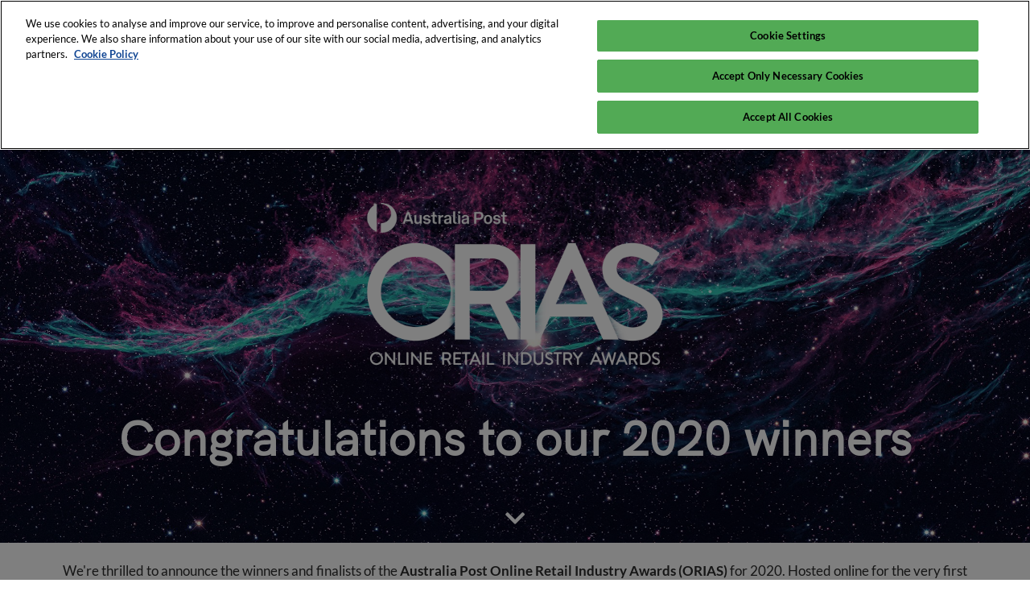

--- FILE ---
content_type: text/html;charset=utf-8
request_url: https://www.onlineretailer.com/en-gb/orias/winners-2020.html
body_size: 19218
content:

	<!doctype html>
	<html lang="en-GB" class="no-js">
		<head>
			

    

    <meta charset="utf-8"/>
    <meta name="viewport" content="width=device-width, initial-scale=1, shrink-to-fit=no"/>
    <meta http-equiv="X-UA-Compatible" content="IE=edge"/>
    <meta name="format-detection" content="telephone=no"/>

    
        <script defer="defer" type="text/javascript" src="https://rum.hlx.page/.rum/@adobe/helix-rum-js@%5E2/dist/rum-standalone.js" data-routing="env=prod,tier=publish,ams=Reed Exhibitions"></script>
<link rel="preconnect" href="//css-components.rxweb-prd.com" crossorigin/>
    

    
        <link rel="preconnect" href="//api.reedexpo.com" crossorigin/>
    

    <link rel="icon" type="image/x-icon" href="/content/dam/sitebuilder/rxau/online-retailer/metadata/favicon.ico"/>


    <!--Basic Tags -->
    <title>Winners 2020</title>
    <meta name="keywords" content="retail, ecommerce, online retail, online retailer, retail event, retail conference, retail expo, multichannel, digital, online, loyalty, CRM systems, website design, website performance, email marketing, ecommerce platform, ecommerce solution, supply chain logistics, marketplaces, mobile commerce, social commerce, personalisation, point of sale, cross border, award, celebration, ORIAS, Online Retail Industry Awards, ORIAS Awards, retail awards, ecommerce awards, retail celebration"/>
    <meta name="description" content="The Australia Post Online Retail Industry Awards (ORIAS) celebrate industry success showcasing the amazing work retail leaders have achieved. "/>
    <meta name="dc.identifier" content="/content/sitebuilder/rxau/online-retailer/live/en-gb/orias/winners-2020"/>

    <!-- Open Graph data -->
    <meta property="og:type" content="website"/>
    
    <meta property="og:title" content="Winners 2020"/>
    <meta property="og:description" content="The Australia Post Online Retail Industry Awards (ORIAS) celebrate industry success showcasing the amazing work retail leaders have achieved. "/>
    

    <!-- Domain Verification-->
    
        <meta name="facebook-domain-verification" content="6j0ojhne5noi4pipgtd8pcpd8un3mt"/>
<meta name="google-site-verification" content="r6WsJgOKCykZii_vtbdPuFJEZBVMWew26D2zAfAKljo"/>

    

    <!-- Twitter data -->
    <meta name="twitter:card" content="summary"/>
    

    <!-- SEO Meta data -->
    

    <meta name="robots" content="noindex"/>
    <!-- HREF lang data -->
    
    
    <link rel="canonical" href="https://www.onlineretailer.com/en-gb/orias/winners-2020.html"/>


    
        <script type="text/javascript">
            window.rx = window.rx || {};
            window.rx.datalayer = JSON.parse(decodeURIComponent("{\n  \x22page\x22 : {\n    \x22blogKeywords\x22 : [ ],\n    \x22categories\x22 : [ ]\n  }\n}"));
        </script>
    

    <!-- Show Planning -->
    <script type="text/javascript">
        var eventEditionId = "eve-848d1f89-44ea-40e3-846a-826f5ce7ddbf",
            eventEditionName = "Online Retailer Conference &amp; Expo",
            interfaceLocale = "en-GB",
            primaryLocale = "",
            showPlanningFlag = false,
            localStore = localStorage.getItem('showPlanningIds') ? JSON.parse(localStorage.getItem('showPlanningIds')) : {};
    </script>

    <script type="application/ld+json">
        {"@context":"https://schema.org","@type":"Event","name":"Winners 2020","startDate":"2026-07-22 08:30","endDate":"2026-07-23 17:30","location":{"@type":"Place","name":"ICC Sydney","address":{"@type":"PostalAddress","streetAddress":"14 Darling Drive"}},"eventStatus":"https://schema.org/EventScheduled","eventAttendanceMode":"Offline","description":"Online Retailer is Australia's largest ecommerce conference and expo. Access the relevant strategic insights, solutions, technologies and connections that make a positive difference to your business - no matter what stage of online retail you are in.","organizer":{"@type":"Organization","name":"Online Retailer"},"inLanguage":"en_gb","offers":{"@type":"Offer"},"keywords":"retail, ecommerce, online retail, online retailer, retail event, retail conference, retail expo, multichannel, digital, online, loyalty, CRM systems, website design, website performance, email marketing, ecommerce platform, ecommerce solution, supply chain logistics, marketplaces, mobile commerce, socialcommerce, personalisation, point of sale, cross border\r\n\r\n"}
    </script>

    <script>
        (function(H) {
            H.className = H.className.replace(/\bno-js\b/, 'js')
        }(document.documentElement));
    </script>

    <script type="text/javascript">
        var VT = JSON.parse('{\x22p1\x22:\x225fdf64b842774838976a53f70ab61cc7\x22,\x22p2\x22:\x22ToTuQ\/nufyYeDfEJ+OK0YgsL3\/mIcfkToantuCMr\x22,\x22p3\x22:\x22uhQVcmxLwXAjVtVpTvoerERiZSsNz0om\x22,\x22url\x22:\x22https:\/\/api.reedexpo.com\/secure\/connect\/token\x22}');
    </script>

			<script>window.CQ = window.CQ || {}</script>



	



	<link rel="stylesheet" href="/etc/designs/rx/sitebuilder/clientlib-cms.min.ACSHASH64270908817532ef852a270736b98e61.css" type="text/css"/>
	
  
<link href="/etc/clientlibs/rx/vendor/common.min.ACSHASHd41d8cd98f00b204e9800998ecf8427e.css" rel="stylesheet" type="text/css">

  

	<link rel="stylesheet" href="/etc/designs/rx/sitebuilder/generated/rxau/online-retailer/live.min.ACSHASHd0f3ced4769724a8384bc16b82d8ac9e.css" type="text/css"/>

	
		<link rel="preload" as="font" href="/etc/designs/rx/common/theme-fonts/lato/Lato-Regular.woff2" type="font/woff2" crossorigin="anonymous"/>
	
		<link rel="preload" as="font" href="/etc/designs/rx/common/theme-fonts/h-k-grotesk/HKGrotesk-Regular.woff2" type="font/woff2" crossorigin="anonymous"/>
	
		<link rel="preload" as="font" href="/etc/designs/rx/common/theme-fonts/lato/Lato-Italic.woff2" type="font/woff2" crossorigin="anonymous"/>
	
		<link rel="preload" as="font" href="/etc/designs/rx/common/theme-fonts/lato/Lato-BoldItalic.woff2" type="font/woff2" crossorigin="anonymous"/>
	
		<link rel="preload" as="font" href="/etc/designs/rx/common/theme-fonts/lato/Lato-Bold.woff2" type="font/woff2" crossorigin="anonymous"/>
	

<link rel="preload" as="font" href="/etc/clientlibs/rx/vendor/font-awesome/src/fonts/fa-light-300.subset.v12.woff2" type="font/woff2" crossorigin="anonymous"/>
<link rel="preload" as="font" href="/etc/clientlibs/rx/vendor/font-awesome/src/fonts/fa-regular-400.subset.v12.woff2" type="font/woff2" crossorigin="anonymous"/>
<link rel="preload" as="font" href="/etc/clientlibs/rx/vendor/font-awesome/src/fonts/fa-solid-900.subset.v12.woff2" type="font/woff2" crossorigin="anonymous"/>
<link rel="preload" as="font" href="/etc/clientlibs/rx/vendor/font-awesome/src/fonts/fa-brands-400.subset.v7.woff2" type="font/woff2" crossorigin="anonymous"/>


    <script type="text/javascript">
        var authSettings = {
            "authority": "https:\/\/auth.reedexpo.com\/secure",
            "clientId": "RX\u002DAUTH\u002DCL\u002DPkce01",
            "usePkce": true,
            "forceLogin": false,
            "redirectUri": "https:\/\/www.onlineretailer.com\/services\/rxauth\u002Dpkce",
            "inactiveTimeoutInSeconds": 600,
            "postLogoutRedirectUri": "https:\/\/www.onlineretailer.com\/services\/rxauthlogout\u002Dpkce",
            "claimValue": "",
            "claimToCheck": "",
            "checkClaim": false,
            "allowAdmins": false,
            "registrationUrl": "",
            "locale": "en\u002DGB",
            "eventEditionId": "eve\u002D848d1f89\u002D44ea\u002D40e3\u002D846a\u002D826f5ce7ddbf"
        }
    </script>
    



	
		<script> var OnetrustActiveGroups = ',1,'; </script>
	




  
<script defer src="/etc/clientlibs/rx/vendor/common.min.ACSHASHb601c65f020352a576dc0f4a48695490.js" type="text/javascript"></script>

  


  
<script defer src="/etc/designs/rx/common/rx-utilities.min.ACSHASH59129180ffc7b589418f253c221c7aef.js" type="text/javascript"></script>

  


  
<script defer src="/etc/designs/rx/common/rx-react-common.min.ACSHASH8b643db74981c1d1caf9ddb6335969ba.js" type="text/javascript"></script>

  




  
  
<link href="/etc.clientlibs/core/wcm/components/tabs/v1/tabs/clientlibs/site.min.ACSHASHd54c23ba76bd8648119795790ae83779.css" rel="stylesheet" type="text/css">

  

  
  
<script src="/etc.clientlibs/core/wcm/components/commons/site/clientlibs/container.min.ACSHASH0a6aff292f5cc42142779cde92054524.js"></script>
<script src="/etc.clientlibs/core/wcm/components/tabs/v1/tabs/clientlibs/site.min.ACSHASHd4879c10895df177b4a4e333c1d53e2c.js"></script>

  




















    


        <script type="text/javascript" src="//assets.adobedtm.com/780ba0d13deb/5dd912a8822f/launch-21f5dec6a763.min.js"></script>




  
<script defer src="/etc/designs/rx/sitebuilder/clientlib-base.min.ACSHASH0165b7be834e94759be73bdf9ca88e75.js" type="text/javascript"></script>

  


<!-- Flux js for show planning -->

	


<!-- js for mercury -->

	


<!-- eager load for ASX -->

	


		</head>
		
		<body data-apigee-clientid="uhQVcmxLwXAjVtVpTvoerERiZSsNz0om">
			
			

			<div class="container">
	<div class="headerpar aem-GridColumn aem-GridColumn--default--12" data-rxtag-context="header">




    
        
        
        <div class="newpar new section">

</div>

    
        
        
        <div class="par iparys_inherited">

    
    
    
    
        
        
        <div class="header"><div id="page-top" tabindex="-1"></div>

    <div class="header__base width-full" data-rx="header" data-rx-params-header='{
            "isEdit":false,
            "headerStyle":"mega" }'>
        
        <header>
            
            <div class="header__top-wrap header__top-wrap--mega theme__header--background-gradient" data-rx-selector="header">
                
<div class="header__top">
    <div class="header__container " data-rx-selector="header-container">
        <div class="header__container--top">
            <div class="header__section header__section--left" data-rx-selector="header-left">
                <div class="header__brand ">
                    <div class="logo-image image parbase">
    
		    
  
<link href="/etc.clientlibs/rx/components/sitebuilder/content/image/clientlibs.min.ACSHASH24c3449b84c53d7816d2c8cb88f88f07.css" rel="stylesheet" type="text/css">

  

		    
  
<script defer src="/etc.clientlibs/rx/components/sitebuilder/content/image/clientlibs.min.ACSHASHe1bc298e60b769fa95fe2b4d4545d81c.js"></script>

  

    

    
    <div class="image__base" data-mixpanel-image-params="{&#34;Link Value&#34;:&#34;/content/sitebuilder/rxau/online-retailer/live/en-gb.html&#34;,&#34;Link Text&#34;:&#34;Online Retailer Conference &amp; Expo logo&#34;,&#34;Link Type&#34;:&#34;image&#34;,&#34;Component Name&#34;:&#34;Image&#34;}" data-mixpanel-image-events="{&#34;click&#34;:&#34;Navigation Interacted&#34;}">
        <a href="/en-gb.html" data-dtm="image_logo_header" data-rxtag="image"><div class="image" data-rx="imageMixpanel"><div><img src="/content/dam/sitebuilder/rxau/online-retailer/2023/OR23_Website%20Concept_Header%20Logo.png/_jcr_content/renditions/original.image_file.152.93.file/778173224/OR23_Website%20Concept_Header%20Logo.png" srcset="/content/dam/sitebuilder/rxau/online-retailer/2023/OR23_Website%20Concept_Header%20Logo.png/_jcr_content/renditions/original.image_file.96.59.file/778173224/OR23_Website%20Concept_Header%20Logo.png 96w,/content/dam/sitebuilder/rxau/online-retailer/2023/OR23_Website%20Concept_Header%20Logo.png/_jcr_content/renditions/original.image_file.152.93.file/778173224/OR23_Website%20Concept_Header%20Logo.png 152w" sizes="(min-width: 1200px) 152px, (min-width: 992px) 152px, (min-width: 768px) 152px, 95px" data-rx-timestamped-url="true" alt="Online Retailer Conference &amp; Expo logo" title=""/></div></div></a>
    </div>
</div>

                </div>
                
                

    
        
  
<link href="/etc.clientlibs/rx/components/sitebuilder/structure/show-info/clientlibs.min.ACSHASH4d8c440dc9b7c88d344bb4ae1808b716.css" rel="stylesheet" type="text/css">

  

        
  
<script defer src="/etc.clientlibs/rx/components/sitebuilder/structure/show-info/clientlibs.min.ACSHASH963dedc4b119374d5e364725bf96dafb.js"></script>

  

    

    

    <div class="show-info-mega__base" data-rx="showInfoMixpanel" data-mixpanel-showinfo-params="{&#34;Component Name&#34;:&#34;Header Show Info&#34;}" data-mixpanel-showinfo-events="{&#34;click&#34;:&#34;Navigation Interacted&#34;}">
        <div class="theme__headings--font-family">
            <div class="show-info-mega__element">
                <span class="fa fa-fw fa-lg fa-calendar-o theme__ac-color--color"></span>
                
                    22 - 23 July 2026
                
            </div> 
            <div class="show-info-mega__element">
                <span class="fa fa-fw fa-lg fa-map-marker theme__ac-color--color"></span>
                
                    ICC Sydney
                    
                
            </div>
        </div>
    </div>

            </div>
            
            <div class="header__section header__section--right" data-rx-selector="header-right">
                

                
                
                <div class="header__cta-buttons">
                    <div class="header__action-button">
                        
     
  
<script defer src="/etc.clientlibs/rx/components/sitebuilder/content/content-switch/clientlibs/site.min.ACSHASH635b6e14206899065045858ed43d6244.js" type="text/javascript"></script>

  




    
        
	
		
  
<link href="/etc.clientlibs/rx/components/sitebuilder/content/button/clientlibs.min.ACSHASH0dfd9ac4248e9c2ea7085a3821af8b09.css" rel="stylesheet" type="text/css">

  

		
  
<script defer src="/etc.clientlibs/rx/components/sitebuilder/content/button/clientlibs.min.ACSHASH697db213c8e15127baaa70c6ef76fe4f.js"></script>

  

	
	
	<div class="text-right button__base">
		
		
		
		
		<a class="btn btn-primary   " href="/en-gb/exhibit.html" data-rx-params-lightbox="{
				'location': '/content/sitebuilder/rxau/online-retailer/live/en-gb/exhibit.html'
			 }" role="button" data-mixpanel-params='{
				"Component Name": "Button",
				"Button Preset": "defaultLinkTo",
				"Button Text": "Apply To Exhibit",
				"Button URL": "/content/sitebuilder/rxau/online-retailer/live/en-gb/exhibit.html",
				"Button Position": "header"
			}' data-mixpanel-event='{
				&quot;click&quot;: &quot;Button Interacted&quot;
			}' data-rxtag="button" data-dtm="button_linkInternal_header">
			
			<span class="btn-label">Apply To Exhibit</span>
			
			
		</a>
	</div>

    

                    </div>
                    
                    <div class="header__action-button">
                        
	
		
  

  

		
  

  

	
	
	

                    </div>
                </div>
               
                <div class="header__action-button">
                    
                    
                </div>
            </div>
            
        </div>
        <div class="header__container--bottom">
            <div class="header__section header__container--bottom__section--left"></div>
            <div class="header__section header__container--bottom__section--right">
                <div class="header__cta-buttons"></div>
            </div>
        </div>
       
    </div>
</div>

<nav class="mega-nav__base" aria-label="Site Navigation" data-rx="meganav" data-rxtag-context="megaNav" data-rx-params-meganav="{
	  'openNavigationLabel': 'Open page navigation',
	  'closeNavigationLabel': 'Close page navigation',
	  'escapeNavigationLabel': 'Press Escape to close the menu.',
	  'selectLanguageLabel': 'Select a language',
	  'headerStyle': 'mega',
	  'bgColor': '',
	  'isEdit': false,
	  'showProfile': false
	}">
	<ul class="mega-nav__list mega-nav__list--level1 theme__headings--font-family" aria-label="Site Navigation">
		<li class="mega-nav__item mega-nav__item--level1">
			
			<a href="/en-gb/about.html" data-mixpanel-params="{&#34;Link Value&#34;:&#34;https://www.onlineretailer.com/content/sitebuilder/rxau/online-retailer/live/en-gb/about.html&#34;,&#34;Link Text&#34;:&#34;ABOUT&#34;}" data-mixpanel-events="{&#34;click&#34;:&#34;Navigation Interacted&#34;}" class="mega-nav__link mega-nav__link--level1 " data-rxtag="navLink" aria-expanded="false">
				ABOUT
			</a>
			<button class="mega-nav__chevron-down fa fa-chevron-down" aria-expanded="false" aria-label="Show ABOUT submenu">
			</button>
			<ul class="mega-nav__list mega-nav__list--level2">
				<li class="mega-nav__item mega-nav__item--level2">
					
					<a href="/en-gb/about/our-event.html" data-mixpanel-params="{&#34;Link Value&#34;:&#34;https://www.onlineretailer.com/content/sitebuilder/rxau/online-retailer/live/en-gb/about/our-event.html&#34;,&#34;Link Text&#34;:&#34;Our Event&#34;}" data-mixpanel-events="{&#34;click&#34;:&#34;Navigation Interacted&#34;}" class="mega-nav__link mega-nav__link--level2 " data-rxtag="navLink" tabindex="-1">
						Our Event
					</a>
					
				</li>
			
				<li class="mega-nav__item mega-nav__item--level2">
					
					<a href="/en-gb/about/rx-global.html" data-mixpanel-params="{&#34;Link Value&#34;:&#34;https://www.onlineretailer.com/content/sitebuilder/rxau/online-retailer/live/en-gb/about/rx-global.html&#34;,&#34;Link Text&#34;:&#34;RX Global&#34;}" data-mixpanel-events="{&#34;click&#34;:&#34;Navigation Interacted&#34;}" class="mega-nav__link mega-nav__link--level2 " data-rxtag="navLink" tabindex="-1">
						RX Global
					</a>
					
				</li>
			
				<li class="mega-nav__item mega-nav__item--level2">
					
					<a href="/en-gb/sustainability.html" data-mixpanel-params="{&#34;Link Value&#34;:&#34;https://www.onlineretailer.com/content/sitebuilder/rxau/online-retailer/live/en-gb/sustainability.html&#34;,&#34;Link Text&#34;:&#34;Path to Sustainability&#34;}" data-mixpanel-events="{&#34;click&#34;:&#34;Navigation Interacted&#34;}" class="mega-nav__link mega-nav__link--level2 " data-rxtag="navLink" tabindex="-1">
						Path to Sustainability
					</a>
					
				</li>
			
				<li class="mega-nav__item mega-nav__item--level2">
					
					<a href="/en-gb/sponsors.html" data-mixpanel-params="{&#34;Link Value&#34;:&#34;https://www.onlineretailer.com/content/sitebuilder/rxau/online-retailer/live/en-gb/sponsors.html&#34;,&#34;Link Text&#34;:&#34;Partners &amp; Sponsors&#34;}" data-mixpanel-events="{&#34;click&#34;:&#34;Navigation Interacted&#34;}" class="mega-nav__link mega-nav__link--level2 " data-rxtag="navLink" tabindex="-1">
						Partners &amp; Sponsors
					</a>
					
				</li>
			
				<li class="mega-nav__item mega-nav__item--level2">
					
					<a href="/en-gb/about/getting-there.html" data-mixpanel-params="{&#34;Link Value&#34;:&#34;https://www.onlineretailer.com/content/sitebuilder/rxau/online-retailer/live/en-gb/about/getting-there.html&#34;,&#34;Link Text&#34;:&#34;Getting to the ICC&#34;}" data-mixpanel-events="{&#34;click&#34;:&#34;Navigation Interacted&#34;}" class="mega-nav__link mega-nav__link--level2 " data-rxtag="navLink" tabindex="-1">
						Getting to the ICC
					</a>
					
				</li>
			
				<li class="mega-nav__item mega-nav__item--level2">
					
					<a href="/en-gb/about/accomodation.html" data-mixpanel-params="{&#34;Link Value&#34;:&#34;https://www.onlineretailer.com/content/sitebuilder/rxau/online-retailer/live/en-gb/about/accomodation.html&#34;,&#34;Link Text&#34;:&#34;Discounted Accommodation&#34;}" data-mixpanel-events="{&#34;click&#34;:&#34;Navigation Interacted&#34;}" class="mega-nav__link mega-nav__link--level2 " data-rxtag="navLink" tabindex="-1">
						Discounted Accommodation
					</a>
					
				</li>
			
				<li class="mega-nav__item mega-nav__item--level2">
					
					<a href="/en-gb/meet-the-team.html" data-mixpanel-params="{&#34;Link Value&#34;:&#34;https://www.onlineretailer.com/content/sitebuilder/rxau/online-retailer/live/en-gb/meet-the-team.html&#34;,&#34;Link Text&#34;:&#34;Meet the Team&#34;}" data-mixpanel-events="{&#34;click&#34;:&#34;Navigation Interacted&#34;}" class="mega-nav__link mega-nav__link--level2 " data-rxtag="navLink" tabindex="-1">
						Meet the Team
					</a>
					
				</li>
			
				<li class="mega-nav__item mega-nav__item--level2">
					
					<a href="/en-gb/about/advisory-board.html" data-mixpanel-params="{&#34;Link Value&#34;:&#34;https://www.onlineretailer.com/content/sitebuilder/rxau/online-retailer/live/en-gb/about/advisory-board.html&#34;,&#34;Link Text&#34;:&#34;Advisory Board&#34;}" data-mixpanel-events="{&#34;click&#34;:&#34;Navigation Interacted&#34;}" class="mega-nav__link mega-nav__link--level2 " data-rxtag="navLink" tabindex="-1">
						Advisory Board
					</a>
					
				</li>
			
				<li class="mega-nav__item mega-nav__item--level2">
					
					<a href="/en-gb/about/inclusion-statement.html" data-mixpanel-params="{&#34;Link Value&#34;:&#34;https://www.onlineretailer.com/content/sitebuilder/rxau/online-retailer/live/en-gb/about/inclusion-statement.html&#34;,&#34;Link Text&#34;:&#34;Inclusion Statement&#34;}" data-mixpanel-events="{&#34;click&#34;:&#34;Navigation Interacted&#34;}" class="mega-nav__link mega-nav__link--level2 " data-rxtag="navLink" tabindex="-1">
						Inclusion Statement
					</a>
					
				</li>
			</ul>
		</li>
	
		<li class="mega-nav__item mega-nav__item--level1">
			
			<a href="/en-gb/visit.html" data-mixpanel-params="{&#34;Link Value&#34;:&#34;https://www.onlineretailer.com/content/sitebuilder/rxau/online-retailer/live/en-gb/visit.html&#34;,&#34;Link Text&#34;:&#34;VISIT&#34;}" data-mixpanel-events="{&#34;click&#34;:&#34;Navigation Interacted&#34;}" class="mega-nav__link mega-nav__link--level1 " data-rxtag="navLink" aria-expanded="false">
				VISIT
			</a>
			<button class="mega-nav__chevron-down fa fa-chevron-down" aria-expanded="false" aria-label="Show VISIT submenu">
			</button>
			<ul class="mega-nav__list mega-nav__list--level2">
				<li class="mega-nav__item mega-nav__item--level2">
					
					<a href="/en-gb/visit/why-visit.html" data-mixpanel-params="{&#34;Link Value&#34;:&#34;https://www.onlineretailer.com/content/sitebuilder/rxau/online-retailer/live/en-gb/visit/why-visit.html&#34;,&#34;Link Text&#34;:&#34;Why Visit?&#34;}" data-mixpanel-events="{&#34;click&#34;:&#34;Navigation Interacted&#34;}" class="mega-nav__link mega-nav__link--level2 " data-rxtag="navLink" tabindex="-1">
						Why Visit?
					</a>
					
				</li>
			
				<li class="mega-nav__item mega-nav__item--level2">
					
					<a href="/en-gb/exhibitor-directory.html" data-mixpanel-params="{&#34;Link Value&#34;:&#34;https://www.onlineretailer.com/content/sitebuilder/rxau/online-retailer/live/en-gb/exhibitor-directory.html&#34;,&#34;Link Text&#34;:&#34;Who is Exhibiting&#34;}" data-mixpanel-events="{&#34;click&#34;:&#34;Navigation Interacted&#34;}" class="mega-nav__link mega-nav__link--level2 " data-rxtag="navLink" tabindex="-1">
						Who is Exhibiting
					</a>
					
				</li>
			
				<li class="mega-nav__item mega-nav__item--level2">
					
					<a href="/en-gb/visit/ShowFloorPass.html" data-mixpanel-params="{&#34;Link Value&#34;:&#34;https://www.onlineretailer.com/content/sitebuilder/rxau/online-retailer/live/en-gb/visit/ShowFloorPass.html&#34;,&#34;Link Text&#34;:&#34;Show Floor Pass&#34;}" data-mixpanel-events="{&#34;click&#34;:&#34;Navigation Interacted&#34;}" class="mega-nav__link mega-nav__link--level2 " data-rxtag="navLink" tabindex="-1">
						Show Floor Pass
					</a>
					
				</li>
			
				<li class="mega-nav__item mega-nav__item--level2">
					
					<a href="/en-gb/visit/B2BEcommerceUnlocked.html" data-mixpanel-params="{&#34;Link Value&#34;:&#34;https://www.onlineretailer.com/content/sitebuilder/rxau/online-retailer/live/en-gb/visit/B2BEcommerceUnlocked.html&#34;,&#34;Link Text&#34;:&#34;B2B Ecommerce Pass&#34;}" data-mixpanel-events="{&#34;click&#34;:&#34;Navigation Interacted&#34;}" class="mega-nav__link mega-nav__link--level2 " data-rxtag="navLink" tabindex="-1">
						B2B Ecommerce Pass
					</a>
					
				</li>
			
				<li class="mega-nav__item mega-nav__item--level2">
					
					<a href="/en-gb/visit/AllAccessPass.html" data-mixpanel-params="{&#34;Link Value&#34;:&#34;https://www.onlineretailer.com/content/sitebuilder/rxau/online-retailer/live/en-gb/visit/AllAccessPass.html&#34;,&#34;Link Text&#34;:&#34;All Access Pass&#34;}" data-mixpanel-events="{&#34;click&#34;:&#34;Navigation Interacted&#34;}" class="mega-nav__link mega-nav__link--level2 " data-rxtag="navLink" tabindex="-1">
						All Access Pass
					</a>
					
				</li>
			</ul>
		</li>
	
		<li class="mega-nav__item mega-nav__item--level1">
			
			<a href="/en-gb/Conference.html" data-mixpanel-params="{&#34;Link Value&#34;:&#34;https://www.onlineretailer.com/content/sitebuilder/rxau/online-retailer/live/en-gb/Conference.html&#34;,&#34;Link Text&#34;:&#34;CONFERENCE&#34;}" data-mixpanel-events="{&#34;click&#34;:&#34;Navigation Interacted&#34;}" class="mega-nav__link mega-nav__link--level1 " data-rxtag="navLink" aria-expanded="false">
				CONFERENCE
			</a>
			<button class="mega-nav__chevron-down fa fa-chevron-down" aria-expanded="false" aria-label="Show CONFERENCE submenu">
			</button>
			<ul class="mega-nav__list mega-nav__list--level2">
				<li class="mega-nav__item mega-nav__item--level2">
					
					<a href="/en-gb/Conference/online-retailer-365.html" data-mixpanel-params="{&#34;Link Value&#34;:&#34;https://www.onlineretailer.com/content/sitebuilder/rxau/online-retailer/live/en-gb/Conference/online-retailer-365.html&#34;,&#34;Link Text&#34;:&#34;Online Retailer 365&#34;}" data-mixpanel-events="{&#34;click&#34;:&#34;Navigation Interacted&#34;}" class="mega-nav__link mega-nav__link--level2 " data-rxtag="navLink" tabindex="-1">
						Online Retailer 365
					</a>
					
				</li>
			</ul>
		</li>
	
		<li class="mega-nav__item mega-nav__item--level1">
			
			<a href="/en-gb/orias.html" data-mixpanel-params="{&#34;Link Value&#34;:&#34;https://www.onlineretailer.com/content/sitebuilder/rxau/online-retailer/live/en-gb/orias.html&#34;,&#34;Link Text&#34;:&#34;ORIAS&#34;}" data-mixpanel-events="{&#34;click&#34;:&#34;Navigation Interacted&#34;}" class="mega-nav__link mega-nav__link--level1 mega-nav__link--actual" data-rxtag="navLink" aria-expanded="false">
				ORIAS
			</a>
			<button class="mega-nav__chevron-down fa fa-chevron-down" aria-expanded="false" aria-label="Show ORIAS submenu">
			</button>
			<ul class="mega-nav__list mega-nav__list--level2">
				<li class="mega-nav__item mega-nav__item--level2">
					
					<a href="/en-gb/orias/orias-winners-2025.html" data-mixpanel-params="{&#34;Link Value&#34;:&#34;https://www.onlineretailer.com/content/sitebuilder/rxau/online-retailer/live/en-gb/orias/orias-winners-2025.html&#34;,&#34;Link Text&#34;:&#34;Winners 2025&#34;}" data-mixpanel-events="{&#34;click&#34;:&#34;Navigation Interacted&#34;}" class="mega-nav__link mega-nav__link--level2 " data-rxtag="navLink" tabindex="-1">
						Winners 2025
					</a>
					
				</li>
			
				<li class="mega-nav__item mega-nav__item--level2">
					
					<a href="/en-gb/orias/sponsor-a-table.html" data-mixpanel-params="{&#34;Link Value&#34;:&#34;https://www.onlineretailer.com/content/sitebuilder/rxau/online-retailer/live/en-gb/orias/sponsor-a-table.html&#34;,&#34;Link Text&#34;:&#34;Sponsor a Table&#34;}" data-mixpanel-events="{&#34;click&#34;:&#34;Navigation Interacted&#34;}" class="mega-nav__link mega-nav__link--level2 " data-rxtag="navLink" tabindex="-1">
						Sponsor a Table
					</a>
					
				</li>
			
				<li class="mega-nav__item mega-nav__item--level2">
					
					<a href="/en-gb/orias/past-winners.html" data-mixpanel-params="{&#34;Link Value&#34;:&#34;https://www.onlineretailer.com/content/sitebuilder/rxau/online-retailer/live/en-gb/orias/past-winners.html&#34;,&#34;Link Text&#34;:&#34;Past Winners&#34;}" data-mixpanel-events="{&#34;click&#34;:&#34;Navigation Interacted&#34;}" class="mega-nav__link mega-nav__link--level2 " data-rxtag="navLink" tabindex="-1">
						Past Winners
					</a>
					
				</li>
			</ul>
		</li>
	
		<li class="mega-nav__item mega-nav__item--level1">
			
			<a href="/en-gb/exhibit-or-sponsor.html" data-mixpanel-params="{&#34;Link Value&#34;:&#34;https://www.onlineretailer.com/content/sitebuilder/rxau/online-retailer/live/en-gb/exhibit-or-sponsor.html&#34;,&#34;Link Text&#34;:&#34;EXHIBIT/SPONSOR&#34;}" data-mixpanel-events="{&#34;click&#34;:&#34;Navigation Interacted&#34;}" class="mega-nav__link mega-nav__link--level1 " data-rxtag="navLink" aria-expanded="false">
				EXHIBIT/SPONSOR
			</a>
			<button class="mega-nav__chevron-down fa fa-chevron-down" aria-expanded="false" aria-label="Show EXHIBIT/SPONSOR submenu">
			</button>
			<ul class="mega-nav__list mega-nav__list--level2">
				<li class="mega-nav__item mega-nav__item--level2">
					
					<a href="/en-gb/exhibit-or-sponsor/why-exhibit.html" data-mixpanel-params="{&#34;Link Value&#34;:&#34;https://www.onlineretailer.com/content/sitebuilder/rxau/online-retailer/live/en-gb/exhibit-or-sponsor/why-exhibit.html&#34;,&#34;Link Text&#34;:&#34;Why Exhibit?&#34;}" data-mixpanel-events="{&#34;click&#34;:&#34;Navigation Interacted&#34;}" class="mega-nav__link mega-nav__link--level2 " data-rxtag="navLink" tabindex="-1">
						Why Exhibit?
					</a>
					
				</li>
			
				<li class="mega-nav__item mega-nav__item--level2">
					
					<a href="/en-gb/exhibit.html" data-mixpanel-params="{&#34;Link Value&#34;:&#34;https://www.onlineretailer.com/content/sitebuilder/rxau/online-retailer/live/en-gb/exhibit.html&#34;,&#34;Link Text&#34;:&#34;Enquire to Exhibit&#34;}" data-mixpanel-events="{&#34;click&#34;:&#34;Navigation Interacted&#34;}" class="mega-nav__link mega-nav__link--level2 " data-rxtag="navLink" tabindex="-1">
						Enquire to Exhibit
					</a>
					
				</li>
			
				<li class="mega-nav__item mega-nav__item--level2">
					
					<a href="/en-gb/exhibit-or-sponsor/digital-solutions-intro.html" data-mixpanel-params="{&#34;Link Value&#34;:&#34;https://www.onlineretailer.com/content/sitebuilder/rxau/online-retailer/live/en-gb/exhibit-or-sponsor/digital-solutions-intro.html&#34;,&#34;Link Text&#34;:&#34;Digital Solutions&#34;}" data-mixpanel-events="{&#34;click&#34;:&#34;Navigation Interacted&#34;}" class="mega-nav__link mega-nav__link--level2 " data-rxtag="navLink" tabindex="-1">
						Digital Solutions
					</a>
					
				</li>
			
				<li class="mega-nav__item mega-nav__item--level2">
					
					<a href="/en-gb/exhibit-or-sponsor/BusinessBuilderFAQ.html" data-mixpanel-params="{&#34;Link Value&#34;:&#34;https://www.onlineretailer.com/content/sitebuilder/rxau/online-retailer/live/en-gb/exhibit-or-sponsor/BusinessBuilderFAQ.html&#34;,&#34;Link Text&#34;:&#34;Digital Solution FAQs&#34;}" data-mixpanel-events="{&#34;click&#34;:&#34;Navigation Interacted&#34;}" class="mega-nav__link mega-nav__link--level2 " data-rxtag="navLink" tabindex="-1">
						Digital Solution FAQs
					</a>
					
				</li>
			
				<li class="mega-nav__item mega-nav__item--level2">
					
					<a href="/en-gb/exhibit-or-sponsor/exhibitor-login.html" data-mixpanel-params="{&#34;Link Value&#34;:&#34;https://www.onlineretailer.com/content/sitebuilder/rxau/online-retailer/live/en-gb/exhibit-or-sponsor/exhibitor-login.html&#34;,&#34;Link Text&#34;:&#34;Exhibitor Login&#34;}" data-mixpanel-events="{&#34;click&#34;:&#34;Navigation Interacted&#34;}" class="mega-nav__link mega-nav__link--level2 " data-rxtag="navLink" tabindex="-1">
						Exhibitor Login
					</a>
					
				</li>
			</ul>
		</li>
	</ul>
	
</nav>


            </div>
        </header>
    </div>
    
    

</div>

    
        
        
        <div class="cookie-message parbase">

</div>

    

</div>

    

</div>
	<div class="aem-Grid" data-rxtag-context="body">
		<div class="row aem-GridColumn">
			<div id="main" class="col-md-12 grid__main grid__main--home-template">
				
					
				
					
						<div class="root responsivegrid">


<div class="aem-Grid aem-Grid--12 aem-Grid--default--12 ">
    
    <div class="parsys aem-GridColumn aem-GridColumn--default--12">




    
    
    <div class="partition responsivegrid">
	
	
	
    

        
        

        
        

        
        

        
        

        
        

        
        

        
        

        
        

        
        <style>
            #partition-1006f860 .btn {
                color: #ffffff;
            }
        </style>

        
        <style>
            #partition-1006f860 .btn:hover,
            #partition-1006f860 .btn:focus {
                color: #ffffff;
            }
        </style>
    

	<div id="partition-1006f860" class="partition__base width-full partition__base--text-white row--margin-none  partition__base--background-top">
		
		
		<div class="partition__container container partition__container--padding-">
			<div class="row aem-GridColumn">
				<div class="col-md-12">




    
    
    <div class="hero-image">




  

  
      <div id="hero-image-01bfda31af" class="hero-image__base width-full
                 hero-image__base--medium-height
                 hero-image__base--first-on-page
                 
                 hero-image__base--header-mega
                 hero-image__base--alignment-center theme__color" data-rx-params-herovideo="{
               'image': true,
               'videoDam': false,
               'videoDamPath' :'',
               'videoDamLargeVideo': 'false',
               'youtube': false,
               'youtubeId': ''
           }" data-rx-params-chevron="{
               'headerStyle': 'mega'
           }" data-rx=" chevron">

        <div class="hero-image__image-container">
          <div class="image" data-rx="imageMixpanel"><div class="img-resp__base img-resp__base--background" data-rx-timestamped-url="true" data-ratio="44.85%" data-rx="imageresponsive" data-rx-params-imageresponsive="{&quot;sources&quot;:[{&quot;srcset&quot;:&quot;{base}375.168.file/397516485/Galactic.jpg 375w,{base}990.444.file/397516485/Galactic.jpg 990w,{base}1125.504.file/397516485/Galactic.jpg 1125w,{base}1488.667.file/397516485/Galactic.jpg 1488w,{base}1980.888.file/397516485/Galactic.jpg 1980w,{base}2361.1059.file/397516485/Galactic.jpg 2361w&quot;,&quot;sizes&quot;:&quot;(min-width: 1200px) 2361px, (min-width: 992px) 1200px, (min-width: 768px) 990px, (min-width: 376px) 768px, 375px&quot;}],&quot;basePath&quot;:&quot;/content/dam/sitebuilder/rxau/online-retailer/Galactic.jpg/_jcr_content/renditions/original.image_file.&quot;,&quot;defaultImg&quot;:&quot;{base}2361.1059.file/397516485/Galactic.jpg&quot;,&quot;altText&quot;:&quot;&quot;,&quot;title&quot;:&quot;&quot;}"><div class="img-resp__anchor"></div><noscript><img src="/content/dam/sitebuilder/rxau/online-retailer/Galactic.jpg/_jcr_content/renditions/original.image_file.2361.1059.file/397516485/Galactic.jpg" srcset="/content/dam/sitebuilder/rxau/online-retailer/Galactic.jpg/_jcr_content/renditions/original.image_file.375.168.file/397516485/Galactic.jpg 375w,/content/dam/sitebuilder/rxau/online-retailer/Galactic.jpg/_jcr_content/renditions/original.image_file.990.444.file/397516485/Galactic.jpg 990w,/content/dam/sitebuilder/rxau/online-retailer/Galactic.jpg/_jcr_content/renditions/original.image_file.1125.504.file/397516485/Galactic.jpg 1125w,/content/dam/sitebuilder/rxau/online-retailer/Galactic.jpg/_jcr_content/renditions/original.image_file.1488.667.file/397516485/Galactic.jpg 1488w,/content/dam/sitebuilder/rxau/online-retailer/Galactic.jpg/_jcr_content/renditions/original.image_file.1980.888.file/397516485/Galactic.jpg 1980w,/content/dam/sitebuilder/rxau/online-retailer/Galactic.jpg/_jcr_content/renditions/original.image_file.2361.1059.file/397516485/Galactic.jpg 2361w" sizes="(min-width: 1200px) 2361px, (min-width: 992px) 1200px, (min-width: 768px) 990px, (min-width: 376px) 768px, 375px" data-rx-timestamped-url="true" alt="" title="" class="img-resp__img"/></noscript></div></div>
        </div>

        

        

        

        <div class="hero-image__content">
          <div class="container">
            <div class="row">
              


<div class="aem-Grid aem-Grid--12 aem-Grid--default--12 ">
    
    <div class="hero-grid responsivegrid aem-GridColumn aem-GridColumn--default--12">


<div class="aem-Grid aem-Grid--12 aem-Grid--default--12 aem-Grid--mobile--12 ">
    
    <div class="image parbase aem-GridColumn--default--none aem-GridColumn--mobile--none aem-GridColumn aem-GridColumn--offset--default--4 aem-GridColumn--offset--mobile--3 aem-GridColumn--default--4 aem-GridColumn--mobile--6">
    
		    
  

  

		    
  

  

    

    
    <div class="image__base" data-mixpanel-image-params="{&#34;Link Value&#34;:&#34;&#34;,&#34;Link Text&#34;:&#34;&#34;,&#34;Link Type&#34;:&#34;image&#34;,&#34;Component Name&#34;:&#34;Image&#34;}" data-mixpanel-image-events="{&#34;click&#34;:&#34;Navigation Interacted&#34;}">
        <div class="image img-resp--center" data-rx="imageMixpanel" style="max-width:1040px;"><div class="img-resp__base" data-rx-timestamped-url="true" style="padding-bottom: 55.47%" data-rx="imageresponsive" data-rx-params-imageresponsive="{&quot;sources&quot;:[{&quot;srcset&quot;:&quot;{base}375.208.file/003167146/ORIAS20_white.png 375w,{base}720.400.file/003167146/ORIAS20_white.png 720w,{base}990.550.file/003167146/ORIAS20_white.png 990w,{base}1040.577.file/003167146/ORIAS20_white.png 1040w&quot;,&quot;sizes&quot;:&quot;(min-width: 1200px) 1040px, (min-width: 992px) 940px, (min-width: 376px) 720px, 351px&quot;}],&quot;basePath&quot;:&quot;/content/dam/sitebuilder/rxau/online-retailer/ORIAS20_white.png/_jcr_content/renditions/original.image_file.&quot;,&quot;defaultImg&quot;:&quot;{base}1040.577.file/003167146/ORIAS20_white.png&quot;,&quot;altText&quot;:&quot;&quot;,&quot;title&quot;:&quot;&quot;}"><div class="img-resp__anchor"></div><noscript><img src="/content/dam/sitebuilder/rxau/online-retailer/ORIAS20_white.png/_jcr_content/renditions/original.image_file.1040.577.file/003167146/ORIAS20_white.png" srcset="/content/dam/sitebuilder/rxau/online-retailer/ORIAS20_white.png/_jcr_content/renditions/original.image_file.375.208.file/003167146/ORIAS20_white.png 375w,/content/dam/sitebuilder/rxau/online-retailer/ORIAS20_white.png/_jcr_content/renditions/original.image_file.720.400.file/003167146/ORIAS20_white.png 720w,/content/dam/sitebuilder/rxau/online-retailer/ORIAS20_white.png/_jcr_content/renditions/original.image_file.990.550.file/003167146/ORIAS20_white.png 990w,/content/dam/sitebuilder/rxau/online-retailer/ORIAS20_white.png/_jcr_content/renditions/original.image_file.1040.577.file/003167146/ORIAS20_white.png 1040w" sizes="(min-width: 1200px) 1040px, (min-width: 992px) 940px, (min-width: 376px) 720px, 351px" data-rx-timestamped-url="true" alt="" title="" class="img-resp__img"/></noscript></div></div>
    </div>
</div>
<div class="title aem-GridColumn aem-GridColumn--default--12">
	
		
  
<link href="/etc.clientlibs/rx/components/sitebuilder/content/title/clientlibs.min.ACSHASHddd23e4798f6e6e463e26aef40a5ff00.css" rel="stylesheet" type="text/css">

  

	  
	
		<div data-rxtag-multiple="title">
			<h1 class="title__base  text-center title__base--h1  ">
				Congratulations to our 2020 winners 
			</h1>
			
		</div>
	
	
    


</div>

    
</div>
</div>

    
</div>

            </div>
          </div>
        </div>
        <div class="hero-image__chevron-container">
          <i class="hero-image__chevron fas fa-chevron-down"></i>
        </div>
      </div>
  

</div>


</div>
			</div>
		</div>
	</div>

</div>


    
    
    <div class="column-control-1 responsivegrid">
	
		
  
<link href="/etc.clientlibs/rx/components/sitebuilder/content/column-control-1/clientlibs.min.ACSHASH941bf9b77e06fe5f0ff0cdd73f35ebe3.css" rel="stylesheet" type="text/css">

  

	
	
	
	
	<div class="row aem-GridColumn row--margin-small  ">
		<div class="col-md-12 column-control-1__container">




    
    
    <div class="text">
	
  
<link href="/etc.clientlibs/rx/components/sitebuilder/content/text/clientlibs.min.ACSHASH0f663f176d3084e36839006a49470d6a.css" rel="stylesheet" type="text/css">

  


<div id="text-ea60004bee" class="cmp-text" data-rxtag-multiple="text">
    <p style="text-align: center;"><span class="text--large">We're thrilled to announce the winners and finalists of the <b>Australia Post Online Retail Industry Awards (ORIAS) </b>for 2020.<b> </b>Hosted online for the very first time, the virtual ceremony recognised the outstanding effort, innovation and creativity across the entire industry.</span></p>
<p style="text-align: center;"><span class="text--large">Click through the categories below to reveal the star performers in each category.<span class="text--medium"><br />
 </span></span></p>

</div>

    
</div>


</div>
	</div>
</div>


    
    
    <div class="partition responsivegrid">
	
	
	
    

        
        

        
        

        
        

        
        

        
        

        
        

        
        

        
        

        
        <style>
            #partition-af08c8f4 .btn {
                color: #ffffff;
            }
        </style>

        
        <style>
            #partition-af08c8f4 .btn:hover,
            #partition-af08c8f4 .btn:focus {
                color: #ffffff;
            }
        </style>
    

	<div id="partition-af08c8f4" class="partition__base width-full partition__base--text-black row--margin-none  partition__base--background-top">
		
		
		<div class="partition__container container partition__container--padding-">
			<div class="row aem-GridColumn">
				<div class="col-md-12">




    
    
    <div class="column-control-2 responsivegrid">
	
		
  
<link href="/etc.clientlibs/rx/components/sitebuilder/content/column-control-2/clientlibs.min.ACSHASHea48d874d404b8cc16db35ad640f7b9c.css" rel="stylesheet" type="text/css">

  

	
    
	
	
	<div class="row aem-GridColumn row--margin-small  ">
		<div class="col-md-6 column-control-2__container-1">




    
    
    <div class="text">
	
  

  


<div id="text-8bf36edd8e" class="cmp-text" data-rxtag-multiple="text">
    <ul style="list-style-position: inside;">
<li><span class="text--large"><a href="#bestpureplayretailer">Best Pureplay Retailer</a></span></li>
<li><span class="text--large"><a href="#bestsmallindependentretailer">Best Small Independent Retailer</a></span></li>
<li><span class="text--large"><a href="#bestphygitalinitiative">Best Phygital Initiative</a></span></li>
<li><span class="text--large"><a href="#bestb2bonlineretailer">Best B2B Online Retailer</a></span></li>
<li><span class="text--large"><a href="#bestsocialcommerceinitiative">Best Social Commerce Initiative</a></span></li>
<li><span class="text--large"><a href="#internationalconquerer">International Conqueror</a></span></li>
<li><span class="text--large"><a href="#onlineretaileroftheyear">Online Retailer Of The Year</a></span></li>
<li><a href="#bestwokeleader"><span class="text--large">Best WOKE Leader</span></a></li>
</ul>

</div>

    
</div>


</div>
		<div class="col-md-6 column-control-2__container-2">




    
    
    <div class="text">
	
  

  


<div id="text-0ee4aef679" class="cmp-text" data-rxtag-multiple="text">
    <ul style="list-style-position: inside;">
<li><span class="text--large"><a href="#bestmultichannelretailer">Best Multichannel Retailer</a></span><br />
</li>
<li><span class="text--large"><a href="#bestonlineretailmarketing">Best Online Retail Marketing</a></span></li>
<li><span class="text--large"><a href="#technologychampion">Technology Champion</a></span></li>
<li><span class="text--large"><a href="#customerserviceexcellence">Customer Service Excellence</a></span></li>
<li><span class="text--large"><a href="#industryrecognition">Industry Recognition</a></span></li>
<li><span class="text--large"><a href="https://www.judgify.me/orias20AP">Australia Post Unsung Hero – Large Retailer</a></span></li>
<li><a href="https://www.judgify.me/orias20AP"><span class="text--large">Australia Post Unsung Hero – Small Retailer</span></a></li>
</ul>

</div>

    
</div>


</div>
	</div>
</div>


</div>
			</div>
		</div>
	</div>

</div>


    
    
    <div class="partition responsivegrid">
	
	
	
    

        
        

        
        

        
        

        
        

        
        

        
        

        
        

        
        

        
        <style>
            #partition-5c745596 .btn {
                color: #ffffff;
            }
        </style>

        
        <style>
            #partition-5c745596 .btn:hover,
            #partition-5c745596 .btn:focus {
                color: #ffffff;
            }
        </style>
    

	<div id="partition-5c745596" class="partition__base width-full partition__base--text-white row--margin-none  partition__base--background-top" style="background-color:#3b0f44;">
		
		
		<div class="partition__container container partition__container--padding-">
			<div class="row aem-GridColumn">
				<div class="col-md-12">




    
    
    <div class="title">
	
		
  

  

	  
	
		<div data-rxtag-multiple="title">
			<h3 class="title__base  text-left title__base--h3  ">
				Best Pureplay Retailer 
			</h3>
			
		</div>
	
	
    


</div>


    
    
    <div class="title">
	
		
  

  

	  
	
		<div data-rxtag-multiple="title">
			<h4 class="title__base  text-left title__base--h4  ">
				2020 Winner: Lovehoney 
			</h4>
			
		</div>
	
	
    


</div>


    
    
    <div class="text">
	
  

  


<div id="text-be7b75a03f" class="cmp-text" data-rxtag-multiple="text">
    <p><b>FINALISTS:</b></p>
<ul style="list-style-position: inside;">
<li> Esther &amp; Co.</li>
<li> ettitude</li>
<li> Koh Australia Pty Ltd</li>
<li> THE ICONIC</li>
<li> Tinyme</li>
</ul>
<p><span class="text--medium"><b>Category description:<br />
 </b>This category was open to new and established online-only retailers who have demonstrated best practice in merchandising, service, functionality and customer experience. Judging was based not on overall size but on efficiency, ingenuity, dedication to customer experience and proven business success.</span></p>

</div>

    
</div>


    
    
    <div class="title">
	
		
  

  

	  
	
		<div data-rxtag-multiple="title">
			<h4 class="title__base  text-left title__base--h4  ">
				Category sponsored by: 
			</h4>
			
		</div>
	
	
    


</div>


    
    
    <div class="image parbase">
    
		    
  

  

		    
  

  

    

    
    <div class="image__base" data-mixpanel-image-params="{&#34;Link Value&#34;:&#34;&#34;,&#34;Link Text&#34;:&#34;&#34;,&#34;Link Type&#34;:&#34;image&#34;,&#34;Component Name&#34;:&#34;Image&#34;}" data-mixpanel-image-events="{&#34;click&#34;:&#34;Navigation Interacted&#34;}">
        <div class="image" data-rx="imageMixpanel" style="max-width:249px;"><div class="img-resp__base" data-rx-timestamped-url="true" style="padding-bottom: 43.38%" data-rx="imageresponsive" data-rx-params-imageresponsive="{&quot;sources&quot;:[{&quot;srcset&quot;:&quot;{base}249.108.file/989170762/OR20-MI-Academy.jpg 249w&quot;,&quot;sizes&quot;:&quot;(min-width: 1200px) 249px, (min-width: 992px) 249px, (min-width: 376px) 249px, 249px&quot;}],&quot;basePath&quot;:&quot;/content/dam/sitebuilder/rxau/online-retailer/OR20-MI-Academy.jpg/_jcr_content/renditions/original.image_file.&quot;,&quot;defaultImg&quot;:&quot;{base}249.108.file/OR20-MI-Academy.jpg&quot;,&quot;altText&quot;:&quot;&quot;,&quot;title&quot;:&quot;&quot;}"><div class="img-resp__anchor"></div><noscript><img src="/content/dam/sitebuilder/rxau/online-retailer/OR20-MI-Academy.jpg/_jcr_content/renditions/original.image_file.249.108.file/989170762/OR20-MI-Academy.jpg" alt="" data-rx-timestamped-url="true" class="img-resp__img"/></noscript></div></div>
    </div>
</div>


</div>
			</div>
		</div>
	</div>

</div>


    
    
    <div class="partition responsivegrid">
	
	
	
    

        
        

        
        

        
        

        
        

        
        

        
        

        
        

        
        

        
        <style>
            #partition-6dc25652 .btn {
                color: #ffffff;
            }
        </style>

        
        <style>
            #partition-6dc25652 .btn:hover,
            #partition-6dc25652 .btn:focus {
                color: #ffffff;
            }
        </style>
    

	<div id="partition-6dc25652" class="partition__base width-full partition__base--text-black row--margin-none  partition__base--background-top">
		
		
		<div class="partition__container container partition__container--padding-">
			<div class="row aem-GridColumn">
				<div class="col-md-12">




    
    
    <div class="title">
	
		
  

  

	  
	
		<div data-rxtag-multiple="title">
			<h3 class="title__base  text-left title__base--h3  ">
				Best Small Independent Retailer 
			</h3>
			
		</div>
	
	
    


</div>


    
    
    <div class="title">
	
		
  

  

	  
	
		<div data-rxtag-multiple="title">
			<h4 class="title__base  text-left title__base--h4  ">
				2020 Winner: Etoile Collective 
			</h4>
			
		</div>
	
	
    


</div>


    
    
    <div class="text">
	
  

  


<div id="text-3288ac5147" class="cmp-text" data-rxtag-multiple="text">
    <p><span class="text--medium"><b>FINALISTS:</b></span><br />
</p>
<ul style="list-style-position: inside;">
<li>ECO. Modern Essentials</li>
<li>Esther &amp; Co.</li>
<li>I Love Linen</li>
<li>Milkbar Breastpumps</li>
<li>Milton Ashby Toys</li>
</ul>
<p><span class="text--medium"><b>Category description:</b></span></p>
<p>This category recognises the achievements of small ecommerce exemplars who have demonstrated best practices in ecommerce, innovation and growth, with an effective business strategy. Nominations were accepted from independent businesses with between 2 to 10 employees, and annual revenues up to $10 million. </p>

</div>

    
</div>


    
    
    <div class="title">
	
		
  

  

	  
	
		<div data-rxtag-multiple="title">
			<h4 class="title__base  text-left title__base--h4  ">
				Category sponsored by: 
			</h4>
			
		</div>
	
	
    


</div>


    
    
    <div class="image parbase">
    
		    
  

  

		    
  

  

    

    
    <div class="image__base" data-mixpanel-image-params="{&#34;Link Value&#34;:&#34;&#34;,&#34;Link Text&#34;:&#34;&#34;,&#34;Link Type&#34;:&#34;image&#34;,&#34;Component Name&#34;:&#34;Image&#34;}" data-mixpanel-image-events="{&#34;click&#34;:&#34;Navigation Interacted&#34;}">
        <div class="image" data-rx="imageMixpanel" style="max-width:249px;"><div class="img-resp__base" data-rx-timestamped-url="true" style="padding-bottom: 39.76%" data-rx="imageresponsive" data-rx-params-imageresponsive="{&quot;sources&quot;:[{&quot;srcset&quot;:&quot;{base}249.99.file/057581880/ORIAS20-afterpay.jpg 249w&quot;,&quot;sizes&quot;:&quot;(min-width: 1200px) 249px, (min-width: 992px) 249px, (min-width: 376px) 249px, 249px&quot;}],&quot;basePath&quot;:&quot;/content/dam/sitebuilder/rxau/online-retailer/ORIAS20-afterpay.jpg/_jcr_content/renditions/original.image_file.&quot;,&quot;defaultImg&quot;:&quot;{base}249.99.file/ORIAS20-afterpay.jpg&quot;,&quot;altText&quot;:&quot;&quot;,&quot;title&quot;:&quot;&quot;}"><div class="img-resp__anchor"></div><noscript><img src="/content/dam/sitebuilder/rxau/online-retailer/ORIAS20-afterpay.jpg/_jcr_content/renditions/original.image_file.249.99.file/057581880/ORIAS20-afterpay.jpg" alt="" data-rx-timestamped-url="true" class="img-resp__img"/></noscript></div></div>
    </div>
</div>


</div>
			</div>
		</div>
	</div>

</div>


    
    
    <div class="partition responsivegrid">
	
	
	
    

        
        

        
        

        
        

        
        

        
        

        
        

        
        

        
        

        
        <style>
            #partition-2ca9eb57 .btn {
                color: #ffffff;
            }
        </style>

        
        <style>
            #partition-2ca9eb57 .btn:hover,
            #partition-2ca9eb57 .btn:focus {
                color: #ffffff;
            }
        </style>
    

	<div id="partition-2ca9eb57" class="partition__base width-full partition__base--text-white row--margin-none  partition__base--background-top" style="background-color:#912b6a;">
		
		
		<div class="partition__container container partition__container--padding-">
			<div class="row aem-GridColumn">
				<div class="col-md-12">




    
    
    <div class="title">
	
		
  

  

	  
	
		<div data-rxtag-multiple="title">
			<h3 class="title__base  text-left title__base--h3  ">
				Best Phygital Initiative 
			</h3>
			
		</div>
	
	
    


</div>


    
    
    <div class="title">
	
		
  

  

	  
	
		<div data-rxtag-multiple="title">
			<h4 class="title__base  text-left title__base--h4  ">
				2020 Winner: Dan Murphy's 
			</h4>
			
		</div>
	
	
    


</div>


    
    
    <div class="text">
	
  

  


<div id="text-dee237e593" class="cmp-text" data-rxtag-multiple="text">
    <p><b>FINALISTS:</b><br />
</p>
<ul>
<li>Brosa</li>
<li>Cue Clothing</li>
<li>INTERSPORT</li>
<li>The Athlete's Foot</li>
<li>Volkswagen Group Australia</li>
</ul>
<p><b>Category Description:<br />
 </b>Addressing the consumer demand of merging online and offline, this category is designed for fantastic examples of technologies and innovations that have successfully blended physical with digital to add value for the customer and serve a great business need. This category recognises innovation in physical stores, including pop-up or other live experiences and retail concepts, integrated seamlessly with digital campaigns and initiatives for an immersive phygital experience.</p>

</div>

    
</div>


    
    
    <div class="title">
	
		
  

  

	  
	
		<div data-rxtag-multiple="title">
			<h4 class="title__base  text-left title__base--h4  ">
				Category sponsored by: 
			</h4>
			
		</div>
	
	
    


</div>


    
    
    <div class="image parbase">
    
		    
  

  

		    
  

  

    

    
    <div class="image__base" data-mixpanel-image-params="{&#34;Link Value&#34;:&#34;&#34;,&#34;Link Text&#34;:&#34;&#34;,&#34;Link Type&#34;:&#34;image&#34;,&#34;Component Name&#34;:&#34;Image&#34;}" data-mixpanel-image-events="{&#34;click&#34;:&#34;Navigation Interacted&#34;}">
        <div class="image" data-rx="imageMixpanel" style="max-width:249px;"><div class="img-resp__base" data-rx-timestamped-url="true" style="padding-bottom: 40.17%" data-rx="imageresponsive" data-rx-params-imageresponsive="{&quot;sources&quot;:[{&quot;srcset&quot;:&quot;{base}249.100.file/008348399/OR20-NORA-logo-cropped.jpg 249w&quot;,&quot;sizes&quot;:&quot;(min-width: 1200px) 249px, (min-width: 992px) 249px, (min-width: 376px) 249px, 249px&quot;}],&quot;basePath&quot;:&quot;/content/dam/sitebuilder/rxau/online-retailer/OR20-NORA-logo-cropped.png/_jcr_content/renditions/original.image_file.&quot;,&quot;defaultImg&quot;:&quot;{base}249.100.file/OR20-NORA-logo-cropped.png&quot;,&quot;altText&quot;:&quot;&quot;,&quot;title&quot;:&quot;&quot;}"><div class="img-resp__anchor"></div><noscript><img src="/content/dam/sitebuilder/rxau/online-retailer/OR20-NORA-logo-cropped.png/_jcr_content/renditions/original.image_file.249.100.file/008348399/OR20-NORA-logo-cropped.jpg" alt="" data-rx-timestamped-url="true" class="img-resp__img"/></noscript></div></div>
    </div>
</div>


</div>
			</div>
		</div>
	</div>

</div>


    
    
    <div class="partition responsivegrid">
	
	
	
    

        
        

        
        

        
        

        
        

        
        

        
        

        
        

        
        

        
        <style>
            #partition-3e7623cc .btn {
                color: #ffffff;
            }
        </style>

        
        <style>
            #partition-3e7623cc .btn:hover,
            #partition-3e7623cc .btn:focus {
                color: #ffffff;
            }
        </style>
    

	<div id="partition-3e7623cc" class="partition__base width-full partition__base--text-black row--margin-none  partition__base--background-top">
		
		
		<div class="partition__container container partition__container--padding-">
			<div class="row aem-GridColumn">
				<div class="col-md-12">




    
    
    <div class="title">
	
		
  

  

	  
	
		<div data-rxtag-multiple="title">
			<h3 class="title__base  text-left title__base--h3  ">
				Best B2B Online Retailer 
			</h3>
			
		</div>
	
	
    


</div>


    
    
    <div class="title">
	
		
  

  

	  
	
		<div data-rxtag-multiple="title">
			<h4 class="title__base  text-left title__base--h4  ">
				2020 Winner: ICCONS Pty Ltd 
			</h4>
			
		</div>
	
	
    


</div>


    
    
    <div class="text">
	
  

  


<div id="text-13ddd7ac41" class="cmp-text" data-rxtag-multiple="text">
    <p><span class="text--medium"><b>FINALISTS:</b></span><br />
</p>
<ul style="list-style-position: inside;">
<li>JasonL Pty Ltd</li>
<li>Shorty's Liquor</li>
<li>Total Tools</li>
</ul>
<p><span class="text--medium"><b>Category description:</b></span></p>
<p>Our judges looked to see which retailers have been able to transform into a more digitally agile business, offering B2B clients the very best in online merchandising, service, functionality and customer experience. Judging was based on how well the nominee demonstrated the implementation of B2C ecommerce principles and in particular the success in growing their B2B business via online/ecommerce channels.</p>

</div>

    
</div>


    
    
    <div class="title">
	
		
  

  

	  
	
		<div data-rxtag-multiple="title">
			<h4 class="title__base  text-left title__base--h4  ">
				Category sponsored by: 
			</h4>
			
		</div>
	
	
    


</div>


    
    
    <div class="image parbase">
    
		    
  

  

		    
  

  

    

    
    <div class="image__base" data-mixpanel-image-params="{&#34;Link Value&#34;:&#34;&#34;,&#34;Link Text&#34;:&#34;&#34;,&#34;Link Type&#34;:&#34;image&#34;,&#34;Component Name&#34;:&#34;Image&#34;}" data-mixpanel-image-events="{&#34;click&#34;:&#34;Navigation Interacted&#34;}">
        <div class="image" data-rx="imageMixpanel" style="max-width:249px;"><div class="img-resp__base" data-rx-timestamped-url="true" style="padding-bottom: 40.17%" data-rx="imageresponsive" data-rx-params-imageresponsive="{&quot;sources&quot;:[{&quot;srcset&quot;:&quot;{base}249.100.file/008354161/OR20-GS1_Australia_cropped.jpg 249w&quot;,&quot;sizes&quot;:&quot;(min-width: 1200px) 249px, (min-width: 992px) 249px, (min-width: 376px) 249px, 249px&quot;}],&quot;basePath&quot;:&quot;/content/dam/sitebuilder/rxau/online-retailer/OR20-GS1_Australia_cropped.png/_jcr_content/renditions/original.image_file.&quot;,&quot;defaultImg&quot;:&quot;{base}249.100.file/OR20-GS1_Australia_cropped.png&quot;,&quot;altText&quot;:&quot;&quot;,&quot;title&quot;:&quot;&quot;}"><div class="img-resp__anchor"></div><noscript><img src="/content/dam/sitebuilder/rxau/online-retailer/OR20-GS1_Australia_cropped.png/_jcr_content/renditions/original.image_file.249.100.file/008354161/OR20-GS1_Australia_cropped.jpg" alt="" data-rx-timestamped-url="true" class="img-resp__img"/></noscript></div></div>
    </div>
</div>


</div>
			</div>
		</div>
	</div>

</div>


    
    
    <div class="partition responsivegrid">
	
	
	
    

        
        

        
        

        
        

        
        

        
        

        
        

        
        

        
        

        
        <style>
            #partition-1fe12643 .btn {
                color: #ffffff;
            }
        </style>

        
        <style>
            #partition-1fe12643 .btn:hover,
            #partition-1fe12643 .btn:focus {
                color: #ffffff;
            }
        </style>
    

	<div id="partition-1fe12643" class="partition__base width-full partition__base--text-black row--margin-none  partition__base--background-top" style="background-color:#cfcfcf;">
		
		
		<div class="partition__container container partition__container--padding-">
			<div class="row aem-GridColumn">
				<div class="col-md-12">




    
    
    <div class="title">
	
		
  

  

	  
	
		<div data-rxtag-multiple="title">
			<h3 class="title__base  text-left title__base--h3  ">
				Best Social Commerce Initiative 
			</h3>
			
		</div>
	
	
    


</div>


    
    
    <div class="title">
	
		
  

  

	  
	
		<div data-rxtag-multiple="title">
			<h4 class="title__base  text-left title__base--h4  ">
				2020 Winner: Tinyme 
			</h4>
			
		</div>
	
	
    


</div>


    
    
    <div class="text">
	
  

  


<div id="text-6f53b79fd7" class="cmp-text" data-rxtag-multiple="text">
    <p><b>FINALISTS</b><b style="">:</b></p>
<ul style="list-style-position: inside;">
<li>Best&amp;Less</li>
<li>Good Pair Days</li>
<li>Jurlique</li>
<li>Snuggle Hunny Kids Pty Ltd</li>
<li>Superdry (Brand Collective)</li>
</ul>
<p><span class="text--medium"><b>Category description:</b></span></p>
<p>Social media is the rocket fuel that boosts retailers engagement with their customers, and this category awards the retailer that makes an art form out of building community engagement through any and all social channels. The award recognises the most innovative and effective social commerce initiatives - those in which the retailer leverages social networks for brand building, customer service and a sales channel, while also tying social media to the online and physical store experiences.</p>

</div>

    
</div>


    
    
    <div class="title">
	
		
  

  

	  
	
		<div data-rxtag-multiple="title">
			<h4 class="title__base  text-left title__base--h4  ">
				Category sponsored by: 
			</h4>
			
		</div>
	
	
    


</div>


    
    
    <div class="image parbase">
    
		    
  

  

		    
  

  

    

    
    <div class="image__base" data-mixpanel-image-params="{&#34;Link Value&#34;:&#34;&#34;,&#34;Link Text&#34;:&#34;&#34;,&#34;Link Type&#34;:&#34;image&#34;,&#34;Component Name&#34;:&#34;Image&#34;}" data-mixpanel-image-events="{&#34;click&#34;:&#34;Navigation Interacted&#34;}">
        <div class="image" data-rx="imageMixpanel" style="max-width:249px;"><div class="img-resp__base" data-rx-timestamped-url="true" style="padding-bottom: 40.17%" data-rx="imageresponsive" data-rx-params-imageresponsive="{&quot;sources&quot;:[{&quot;srcset&quot;:&quot;{base}249.100.file/532104065/OR19-Dotdigital.jpg 249w&quot;,&quot;sizes&quot;:&quot;(min-width: 1200px) 249px, (min-width: 992px) 249px, (min-width: 376px) 249px, 249px&quot;}],&quot;basePath&quot;:&quot;/content/dam/sitebuilder/rxau/online-retailer/OR19-Dotdigital.png/_jcr_content/renditions/original.image_file.&quot;,&quot;defaultImg&quot;:&quot;{base}249.100.file/OR19-Dotdigital.png&quot;,&quot;altText&quot;:&quot;&quot;,&quot;title&quot;:&quot;&quot;}"><div class="img-resp__anchor"></div><noscript><img src="/content/dam/sitebuilder/rxau/online-retailer/OR19-Dotdigital.png/_jcr_content/renditions/original.image_file.249.100.file/532104065/OR19-Dotdigital.jpg" alt="" data-rx-timestamped-url="true" class="img-resp__img"/></noscript></div></div>
    </div>
</div>


</div>
			</div>
		</div>
	</div>

</div>


    
    
    <div class="partition responsivegrid">
	
	
	
    

        
        

        
        

        
        

        
        

        
        

        
        

        
        

        
        

        
        <style>
            #partition-bf7b0e5d .btn {
                color: #ffffff;
            }
        </style>

        
        <style>
            #partition-bf7b0e5d .btn:hover,
            #partition-bf7b0e5d .btn:focus {
                color: #ffffff;
            }
        </style>
    

	<div id="partition-bf7b0e5d" class="partition__base width-full partition__base--text-black row--margin-none  partition__base--background-top">
		
		
		<div class="partition__container container partition__container--padding-">
			<div class="row aem-GridColumn">
				<div class="col-md-12">




    
    
    <div class="title">
	
		
  

  

	  
	
		<div data-rxtag-multiple="title">
			<h3 class="title__base  text-left title__base--h3  ">
				International Conqueror 
			</h3>
			
		</div>
	
	
    


</div>


    
    
    <div class="title">
	
		
  

  

	  
	
		<div data-rxtag-multiple="title">
			<h4 class="title__base  text-left title__base--h4  ">
				2020 Winner: Lyre's Spirit Co 
			</h4>
			
		</div>
	
	
    


</div>


    
    
    <div class="text">
	
  

  


<div id="text-551862d937" class="cmp-text" data-rxtag-multiple="text">
    <p><b>FINALISTS: </b></p>
<ul style="list-style-position: inside;">
<li>ECO. Modern Essentials</li>
<li>Jurlique</li>
<li>MESHKI</li>
<li>Modibodi</li>
<li>Tinyme</li>
</ul>
<p><span class="text--medium"><b>Category description:</b></span></p>
<p>Which retailers are taking the world by storm? This award is for Australian-based retailers who are making inroads into international markets. Judges looked for entries that demonstrate they have found overseas markets, adapted to the global marketplace, managed international shipping and logistics effectively, and built a substantial following in regions outside Australia. They also looked  for innovation in how overseas presence and / or market penetration has been delivered and sustained</p>

</div>

    
</div>


    
    
    <div class="title">
	
		
  

  

	  
	
		<div data-rxtag-multiple="title">
			<h4 class="title__base  text-left title__base--h4  ">
				Category sponsored by: 
			</h4>
			
		</div>
	
	
    


</div>


    
    
    <div class="image parbase">
    
		    
  

  

		    
  

  

    

    
    <div class="image__base" data-mixpanel-image-params="{&#34;Link Value&#34;:&#34;&#34;,&#34;Link Text&#34;:&#34;&#34;,&#34;Link Type&#34;:&#34;image&#34;,&#34;Component Name&#34;:&#34;Image&#34;}" data-mixpanel-image-events="{&#34;click&#34;:&#34;Navigation Interacted&#34;}">
        <div class="image" data-rx="imageMixpanel" style="max-width:249px;"><div class="img-resp__base" data-rx-timestamped-url="true" style="padding-bottom: 40.57%" data-rx="imageresponsive" data-rx-params-imageresponsive="{&quot;sources&quot;:[{&quot;srcset&quot;:&quot;{base}249.101.file/063636734/OR20-honey-logo.jpg 249w&quot;,&quot;sizes&quot;:&quot;(min-width: 1200px) 249px, (min-width: 992px) 249px, (min-width: 376px) 249px, 249px&quot;}],&quot;basePath&quot;:&quot;/content/dam/sitebuilder/rxau/online-retailer/OR20-honey-logo.jpg/_jcr_content/renditions/original.image_file.&quot;,&quot;defaultImg&quot;:&quot;{base}249.101.file/OR20-honey-logo.jpg&quot;,&quot;altText&quot;:&quot;&quot;,&quot;title&quot;:&quot;&quot;}"><div class="img-resp__anchor"></div><noscript><img src="/content/dam/sitebuilder/rxau/online-retailer/OR20-honey-logo.jpg/_jcr_content/renditions/original.image_file.249.101.file/063636734/OR20-honey-logo.jpg" alt="" data-rx-timestamped-url="true" class="img-resp__img"/></noscript></div></div>
    </div>
</div>


</div>
			</div>
		</div>
	</div>

</div>


    
    
    <div class="partition responsivegrid">
	
	
	
    

        
        

        
        

        
        

        
        

        
        

        
        

        
        

        
        

        
        <style>
            #partition-d9a5e44 .btn {
                color: #ffffff;
            }
        </style>

        
        <style>
            #partition-d9a5e44 .btn:hover,
            #partition-d9a5e44 .btn:focus {
                color: #ffffff;
            }
        </style>
    

	<div id="partition-d9a5e44" class="partition__base width-full partition__base--text-white row--margin-none  partition__base--background-top" style="background-color:#3b0f44;">
		
		
		<div class="partition__container container partition__container--padding-">
			<div class="row aem-GridColumn">
				<div class="col-md-12">




    
    
    <div class="title">
	
		
  

  

	  
	
		<div data-rxtag-multiple="title">
			<h3 class="title__base  text-left title__base--h3  ">
				Best Woke Leader 
			</h3>
			
		</div>
	
	
    


</div>


    
    
    <div class="title">
	
		
  

  

	  
	
		<div data-rxtag-multiple="title">
			<h4 class="title__base  text-left title__base--h4  ">
				2020 Winner: Flora &amp; Fauna 
			</h4>
			
		</div>
	
	
    


</div>


    
    
    <div class="text">
	
  

  


<div id="text-acf7f455c7" class="cmp-text" data-rxtag-multiple="text">
    <p><b>FINALISTS:</b></p>
<ul style="list-style-position: inside;">
<li>Best&amp;Less</li>
<li>FORD MILLINERY</li>
<li>Francesca Collections </li>
<li>Modibodi</li>
<li>Nourished Life</li>
</ul>
<p><span class="text--medium"><b>Category description:<br />
 </b><br />
 In line with Online Retailer Conference &amp; Expo’s WOKE panel series, the Best WOKE Leader award celebrates the brands and the individuals that are fully awake and present in a politically charged environment where culture, news and the environment have shaped their focus.  The retail sector has an important role to play in our community and in times of crisis. We, as both retailers and consumers, do not (and cannot) sit in a vacuum.</span></p>
<p>The Best WOKE Leader award recognises the outstanding achievements of those who have made a significant contribution through community projects, services or social justice initiatives. It recognises those who are dedicated to the care of others, environment and community and those who seek innovative solutions to addressing social, environmental and political issues and make a REAL difference.</p>

</div>

    
</div>


    
    
    <div class="title">
	
		
  

  

	  
	
		<div data-rxtag-multiple="title">
			<h4 class="title__base  text-left title__base--h4  ">
				Category sponsored by: 
			</h4>
			
		</div>
	
	
    


</div>


    
    
    <div class="image parbase">
    
		    
  

  

		    
  

  

    

    
    <div class="image__base" data-mixpanel-image-params="{&#34;Link Value&#34;:&#34;&#34;,&#34;Link Text&#34;:&#34;&#34;,&#34;Link Type&#34;:&#34;image&#34;,&#34;Component Name&#34;:&#34;Image&#34;}" data-mixpanel-image-events="{&#34;click&#34;:&#34;Navigation Interacted&#34;}">
        <div class="image" data-rx="imageMixpanel" style="max-width:249px;"><div class="img-resp__base" data-rx-timestamped-url="true" style="padding-bottom: 41.37%" data-rx="imageresponsive" data-rx-params-imageresponsive="{&quot;sources&quot;:[{&quot;srcset&quot;:&quot;{base}249.103.file/027972629/Abbe_HO-web.jpg 249w&quot;,&quot;sizes&quot;:&quot;(min-width: 1200px) 249px, (min-width: 992px) 249px, (min-width: 376px) 249px, 249px&quot;}],&quot;basePath&quot;:&quot;/content/dam/sitebuilder/rxau/online-retailer/Abbe_HO-web.png/_jcr_content/renditions/original.image_file.&quot;,&quot;defaultImg&quot;:&quot;{base}249.103.file/Abbe_HO-web.png&quot;,&quot;altText&quot;:&quot;&quot;,&quot;title&quot;:&quot;&quot;}"><div class="img-resp__anchor"></div><noscript><img src="/content/dam/sitebuilder/rxau/online-retailer/Abbe_HO-web.png/_jcr_content/renditions/original.image_file.249.103.file/027972629/Abbe_HO-web.jpg" alt="" data-rx-timestamped-url="true" class="img-resp__img"/></noscript></div></div>
    </div>
</div>


</div>
			</div>
		</div>
	</div>

</div>


    
    
    <div class="partition responsivegrid">
	
	
	
    

        
        

        
        

        
        

        
        

        
        

        
        

        
        

        
        

        
        <style>
            #partition-51d1bc3b .btn {
                color: #ffffff;
            }
        </style>

        
        <style>
            #partition-51d1bc3b .btn:hover,
            #partition-51d1bc3b .btn:focus {
                color: #ffffff;
            }
        </style>
    

	<div id="partition-51d1bc3b" class="partition__base width-full partition__base--text-black row--margin-none  partition__base--background-top">
		
		
		<div class="partition__container container partition__container--padding-">
			<div class="row aem-GridColumn">
				<div class="col-md-12">




    
    
    <div class="title">
	
		
  

  

	  
	
		<div data-rxtag-multiple="title">
			<h3 class="title__base  text-left title__base--h3  ">
				Best Multichannel Retailer 
			</h3>
			
		</div>
	
	
    


</div>


    
    
    <div class="title">
	
		
  

  

	  
	
		<div data-rxtag-multiple="title">
			<h4 class="title__base  text-left title__base--h4  ">
				2020 Winner: Cue Clothing 
			</h4>
			
		</div>
	
	
    


</div>


    
    
    <div class="text">
	
  

  


<div id="text-e6a571f8af" class="cmp-text" data-rxtag-multiple="text">
    <p><b>FINALISTS:</b></p>
<ul style="list-style-position: inside;">
<li>Best&amp;Less</li>
<li>Jurlique</li>
<li>Superdry (Brand Collective)</li>
<li>Tennisgear Management Pty Ltd</li>
</ul>
<p><span class="text--medium"><b>Category description:</b></span></p>
<p>Multichannel was open to retailers demonstrating best practice in integrating traditional bricks and mortar retail with digital retail in an innovative, effective way to grow the overall retail business. Judging was based on the brand’s ability to successfully integrate both its offline and online touch points to maximise the multichannel customer experience. Judging also looked at the offline, online, mobile and combined overall retail experience on offer, including strength of cross-channel functionality. </p>

</div>

    
</div>


    
    
    <div class="title">
	
		
  

  

	  
	
		<div data-rxtag-multiple="title">
			<h4 class="title__base  text-left title__base--h4  ">
				Category sponsored by: 
			</h4>
			
		</div>
	
	
    


</div>


    
    
    <div class="image parbase">
    
		    
  

  

		    
  

  

    

    
    <div class="image__base" data-mixpanel-image-params="{&#34;Link Value&#34;:&#34;&#34;,&#34;Link Text&#34;:&#34;&#34;,&#34;Link Type&#34;:&#34;image&#34;,&#34;Component Name&#34;:&#34;Image&#34;}" data-mixpanel-image-events="{&#34;click&#34;:&#34;Navigation Interacted&#34;}">
        <div class="image" data-rx="imageMixpanel" style="max-width:249px;"><div class="img-resp__base" data-rx-timestamped-url="true" style="padding-bottom: 40.17%" data-rx="imageresponsive" data-rx-params-imageresponsive="{&quot;sources&quot;:[{&quot;srcset&quot;:&quot;{base}249.100.file/028200487/power-retail-logo-web.jpg 249w&quot;,&quot;sizes&quot;:&quot;(min-width: 1200px) 249px, (min-width: 992px) 249px, (min-width: 376px) 249px, 249px&quot;}],&quot;basePath&quot;:&quot;/content/dam/sitebuilder/rxau/online-retailer/power-retail-logo-web.png/_jcr_content/renditions/original.image_file.&quot;,&quot;defaultImg&quot;:&quot;{base}249.100.file/power-retail-logo-web.png&quot;,&quot;altText&quot;:&quot;&quot;,&quot;title&quot;:&quot;&quot;}"><div class="img-resp__anchor"></div><noscript><img src="/content/dam/sitebuilder/rxau/online-retailer/power-retail-logo-web.png/_jcr_content/renditions/original.image_file.249.100.file/028200487/power-retail-logo-web.jpg" alt="" data-rx-timestamped-url="true" class="img-resp__img"/></noscript></div></div>
    </div>
</div>


</div>
			</div>
		</div>
	</div>

</div>


    
    
    <div class="partition responsivegrid">
	
	
	
    

        
        

        
        

        
        

        
        

        
        

        
        

        
        

        
        

        
        <style>
            #partition-adeee51d .btn {
                color: #ffffff;
            }
        </style>

        
        <style>
            #partition-adeee51d .btn:hover,
            #partition-adeee51d .btn:focus {
                color: #ffffff;
            }
        </style>
    

	<div id="partition-adeee51d" class="partition__base width-full partition__base--text-black row--margin-none  partition__base--background-top" style="background-color:#cfcfcf;">
		
		
		<div class="partition__container container partition__container--padding-">
			<div class="row aem-GridColumn">
				<div class="col-md-12">




    
    
    <div class="title">
	
		
  

  

	  
	
		<div data-rxtag-multiple="title">
			<h3 class="title__base  text-left title__base--h3  ">
				Best Online Retail Marketing  
			</h3>
			
		</div>
	
	
    


</div>


    
    
    <div class="title">
	
		
  

  

	  
	
		<div data-rxtag-multiple="title">
			<h4 class="title__base  text-left title__base--h4  ">
				2020 Winner: Tragic Beautiful 
			</h4>
			
		</div>
	
	
    


</div>


    
    
    <div class="text">
	
  

  


<div id="text-c292b4dcf4" class="cmp-text" data-rxtag-multiple="text">
    <p><b>FINALISTS</b>:</p>
<ul>
<li>Esther &amp; Co.</li>
<li>Inspiring Vacations</li>
<li>Jurlique</li>
<li>Lyre's Spirit Co</li>
<li>MESHKI</li>
</ul>
<p><b>Category description:</b><br />
Judges looked for the most imaginative initiatives in the online retail space, whether that is in site design, usability, customer experience, service, fulfilment or any other area of the retail discipline; something original, exciting and practical. </p>

</div>

    
</div>


    
    
    <div class="title">
	
		
  

  

	  
	
		<div data-rxtag-multiple="title">
			<h4 class="title__base  text-left title__base--h4  ">
				Category sponsored by: 
			</h4>
			
		</div>
	
	
    


</div>


    
    
    <div class="image parbase">
    
		    
  

  

		    
  

  

    

    
    <div class="image__base" data-mixpanel-image-params="{&#34;Link Value&#34;:&#34;&#34;,&#34;Link Text&#34;:&#34;&#34;,&#34;Link Type&#34;:&#34;image&#34;,&#34;Component Name&#34;:&#34;Image&#34;}" data-mixpanel-image-events="{&#34;click&#34;:&#34;Navigation Interacted&#34;}">
        <div class="image" data-rx="imageMixpanel" style="max-width:250px;"><div class="img-resp__base" data-rx-timestamped-url="true" style="padding-bottom: 40.00%" data-rx="imageresponsive" data-rx-params-imageresponsive="{&quot;sources&quot;:[{&quot;srcset&quot;:&quot;{base}250.100.file/063636736/OR20-shopback-logo.jpg 250w&quot;,&quot;sizes&quot;:&quot;(min-width: 1200px) 250px, (min-width: 992px) 250px, (min-width: 376px) 250px, 250px&quot;}],&quot;basePath&quot;:&quot;/content/dam/sitebuilder/rxau/online-retailer/OR20-shopback-logo.png/_jcr_content/renditions/original.image_file.&quot;,&quot;defaultImg&quot;:&quot;{base}250.100.file/OR20-shopback-logo.png&quot;,&quot;altText&quot;:&quot;&quot;,&quot;title&quot;:&quot;&quot;}"><div class="img-resp__anchor"></div><noscript><img src="/content/dam/sitebuilder/rxau/online-retailer/OR20-shopback-logo.png/_jcr_content/renditions/original.image_file.250.100.file/063636736/OR20-shopback-logo.jpg" alt="" data-rx-timestamped-url="true" class="img-resp__img"/></noscript></div></div>
    </div>
</div>


</div>
			</div>
		</div>
	</div>

</div>


    
    
    <div class="partition responsivegrid">
	
	
	
    

        
        

        
        

        
        

        
        

        
        

        
        

        
        

        
        

        
        <style>
            #partition-186fafd1 .btn {
                color: #ffffff;
            }
        </style>

        
        <style>
            #partition-186fafd1 .btn:hover,
            #partition-186fafd1 .btn:focus {
                color: #ffffff;
            }
        </style>
    

	<div id="partition-186fafd1" class="partition__base width-full partition__base--text-black row--margin-none  partition__base--background-top">
		
		
		<div class="partition__container container partition__container--padding-">
			<div class="row aem-GridColumn">
				<div class="col-md-12">




    
    
    <div class="title">
	
		
  

  

	  
	
		<div data-rxtag-multiple="title">
			<h3 class="title__base  text-left title__base--h3  ">
				Technology Champion 
			</h3>
			
		</div>
	
	
    


</div>


    
    
    <div class="title">
	
		
  

  

	  
	
		<div data-rxtag-multiple="title">
			<h4 class="title__base  text-left title__base--h4  ">
				2020 Winner: Cotton On Group 
			</h4>
			
		</div>
	
	
    


</div>


    
    
    <div class="text">
	
  

  


<div id="text-e9ad49a721" class="cmp-text" data-rxtag-multiple="text">
    <p><b>FINALISTS:</b></p>
<ul style="list-style-position: inside;">
<li>boozebud</li>
<li>Lyre's Spirit Co</li>
<li>Oz Hair &amp; Beauty </li>
<li>The Sheet Society</li>
<li>Tinyme</li>
</ul>
<p><span class="text--medium"><b>Category description:</b><br />
 This award is for the best overall, multi-channel site design and integration from an aesthetic, usability and technology perspective, with specific focus on conversion optimisation features to improve shopability and the path to purchase. This category includes mobile friendly use and/or smartphone application.</span></p>

</div>

    
</div>


    
    
    <div class="title">
	
		
  

  

	  
	
		<div data-rxtag-multiple="title">
			<h4 class="title__base  text-left title__base--h4  ">
				Category sponsored by: 
			</h4>
			
		</div>
	
	
    


</div>


    
    
    <div class="image parbase">
    
		    
  

  

		    
  

  

    

    
    <div class="image__base" data-mixpanel-image-params="{&#34;Link Value&#34;:&#34;&#34;,&#34;Link Text&#34;:&#34;&#34;,&#34;Link Type&#34;:&#34;image&#34;,&#34;Component Name&#34;:&#34;Image&#34;}" data-mixpanel-image-events="{&#34;click&#34;:&#34;Navigation Interacted&#34;}">
        <div class="image" data-rx="imageMixpanel" style="max-width:250px;"><div class="img-resp__base" data-rx-timestamped-url="true" style="padding-bottom: 40.00%" data-rx="imageresponsive" data-rx-params-imageresponsive="{&quot;sources&quot;:[{&quot;srcset&quot;:&quot;{base}250.100.file/063638305/OR20-Or-logo.png 250w&quot;,&quot;sizes&quot;:&quot;(min-width: 1200px) 250px, (min-width: 992px) 250px, (min-width: 376px) 250px, 250px&quot;}],&quot;basePath&quot;:&quot;/content/dam/sitebuilder/rxau/online-retailer/OR20-Or-logo.png/_jcr_content/renditions/original.image_file.&quot;,&quot;defaultImg&quot;:&quot;{base}250.100.file/OR20-Or-logo.png&quot;,&quot;altText&quot;:&quot;&quot;,&quot;title&quot;:&quot;&quot;}"><div class="img-resp__anchor"></div><noscript><img src="/content/dam/sitebuilder/rxau/online-retailer/OR20-Or-logo.png/_jcr_content/renditions/original.image_file.250.100.file/063638305/OR20-Or-logo.png" alt="" data-rx-timestamped-url="true" class="img-resp__img"/></noscript></div></div>
    </div>
</div>


</div>
			</div>
		</div>
	</div>

</div>


    
    
    <div class="partition responsivegrid">
	
	
	
    

        
        

        
        

        
        

        
        

        
        

        
        

        
        

        
        

        
        <style>
            #partition-6c2d003 .btn {
                color: #ffffff;
            }
        </style>

        
        <style>
            #partition-6c2d003 .btn:hover,
            #partition-6c2d003 .btn:focus {
                color: #ffffff;
            }
        </style>
    

	<div id="partition-6c2d003" class="partition__base width-full partition__base--text-white row--margin-none  partition__base--background-top" style="background-color:#912b6a;">
		
		
		<div class="partition__container container partition__container--padding-">
			<div class="row aem-GridColumn">
				<div class="col-md-12">




    
    
    <div class="title">
	
		
  

  

	  
	
		<div data-rxtag-multiple="title">
			<h3 class="title__base  text-left title__base--h3  ">
				Customer Service Excellence 
			</h3>
			
		</div>
	
	
    


</div>


    
    
    <div class="title">
	
		
  

  

	  
	
		<div data-rxtag-multiple="title">
			<h4 class="title__base  text-left title__base--h4  ">
				2020 Winner: Sleeping Duck 
			</h4>
			
		</div>
	
	
    


</div>


    
    
    <div class="text">
	
  

  


<div id="text-2d7e983280" class="cmp-text" data-rxtag-multiple="text">
    <p><b>FINALISTS:</b></p>
<ul style="list-style-position: inside;">
<li>Best&amp;Less</li>
<li>Brava Lingerie</li>
<li>Cotton On Group</li>
<li>ECO. Modern Essentials</li>
<li>Francesca Collections </li>
</ul>
<p><span class="text--medium"><b>Category description:</b></span></p>
<p><span class="text--medium">This category rewards retailers who focus on excellence in customer service across every touchpoint - serving to add value and create an experience that instils trust in the brand. This award recognises those retailers who know that you are only as good as your last communication, your last action and your last mile.<b><br />
 </b></span></p>

</div>

    
</div>


</div>
			</div>
		</div>
	</div>

</div>


    
    
    <div class="partition responsivegrid">
	
	
	
    

        
        

        
        

        
        

        
        

        
        

        
        

        
        

        
        

        
        <style>
            #partition-d9b3fd05 .btn {
                color: #ffffff;
            }
        </style>

        
        <style>
            #partition-d9b3fd05 .btn:hover,
            #partition-d9b3fd05 .btn:focus {
                color: #ffffff;
            }
        </style>
    

	<div id="partition-d9b3fd05" class="partition__base width-full partition__base--text-black row--margin-none  partition__base--background-top">
		
		
		<div class="partition__container container partition__container--padding-">
			<div class="row aem-GridColumn">
				<div class="col-md-12">




    
    
    <div class="title">
	
		
  

  

	  
	
		<div data-rxtag-multiple="title">
			<h3 class="title__base  text-left title__base--h3  ">
				Industry Recognition 
			</h3>
			
		</div>
	
	
    


</div>


    
    
    <div class="title">
	
		
  

  

	  
	
		<div data-rxtag-multiple="title">
			<h4 class="title__base  text-left title__base--h4  ">
				2020 Winner: Shane Lenton, CIO, Cue Clothing Group 
			</h4>
			
		</div>
	
	
    


</div>


    
    
    <div class="text">
	
  

  


<div id="text-d061cf0d5e" class="cmp-text" data-rxtag-multiple="text">
    <p><b>Finalists:</b></p>
<ul>
<li>Costa Koulis - Designerex</li>
<li>Kirsten Kore - Designerex</li>
<li>Travis Wright - Esther &amp; Co.</li>
<li>Julie Mathers - Flora &amp; Fauna</li>
<li>Mark Baartse - markbaartse.com</li>
</ul>
<p><b>Category description:</b><br />
</p>
<p>A special award, nominated for free by the public, for the individual who has made the most outstanding contribution to the Retail e-commerce industry in Australia - including/not limited to:</p>
<ul>
<li>Changed and/or significantly impacted the Australian online retail industry.</li>
<li>Shown leadership to the benefit of the broader Australian online retail industry. Examples of leadership might include:<br />
a. lobbied the government,<br />
b. created exemplary tools/technologies that have enhanced the online retail experience<br />
c. contributed to leading strategy thinking  or analysis of the industry,<br />
d. created connections between individuals and organisations for mutual benefit.</li>
<li>Set an example, promoted education and knowledge of online retail within the industry and/or mentored newcomers.</li>
<li>Made a meaningful and significant contribution to the health of online retail that may not be visible to the broader industry.</li>
</ul>

</div>

    
</div>


</div>
			</div>
		</div>
	</div>

</div>


    
    
    <div class="partition responsivegrid">
	
	
	
    

        
        

        
        

        
        

        
        

        
        

        
        

        
        

        
        

        
        <style>
            #partition-9933c335 .btn {
                color: #ffffff;
            }
        </style>

        
        <style>
            #partition-9933c335 .btn:hover,
            #partition-9933c335 .btn:focus {
                color: #ffffff;
            }
        </style>
    

	<div id="partition-9933c335" class="partition__base width-full partition__base--text-black row--margin-none  partition__base--background-top" style="background-color:#cfcfcf;">
		
		
		<div class="partition__container container partition__container--padding-">
			<div class="row aem-GridColumn">
				<div class="col-md-12">




    
    
    <div class="title">
	
		
  

  

	  
	
		<div data-rxtag-multiple="title">
			<h3 class="title__base  text-left title__base--h3  ">
				Online Retailer Of The Year 
			</h3>
			
		</div>
	
	
    


</div>


    
    
    <div class="title">
	
		
  

  

	  
	
		<div data-rxtag-multiple="title">
			<h4 class="title__base  text-left title__base--h4  ">
				2020 Winner: Tinyme 
			</h4>
			
		</div>
	
	
    


</div>


    
    
    <div class="text">
	
  

  


<div id="text-7bac910319" class="cmp-text" data-rxtag-multiple="text">
    <p><b style="">Category description:</b><br />
</p>
<p>The Best of the Best - the recipient of this award will be selected from the above categories as being the best of the best in Australian online retailing in 2020. Note that you do not enter this category, eligibility is based on your performance in one or more of the preceding categories.</p>

</div>

    
</div>


    
    
    <div class="title">
	
		
  

  

	  
	
		<div data-rxtag-multiple="title">
			<h4 class="title__base  text-left title__base--h4  ">
				Category sponsored by: 
			</h4>
			
		</div>
	
	
    


</div>


    
    
    <div class="image parbase">
    
		    
  

  

		    
  

  

    

    
    <div class="image__base" data-mixpanel-image-params="{&#34;Link Value&#34;:&#34;&#34;,&#34;Link Text&#34;:&#34;&#34;,&#34;Link Type&#34;:&#34;image&#34;,&#34;Component Name&#34;:&#34;Image&#34;}" data-mixpanel-image-events="{&#34;click&#34;:&#34;Navigation Interacted&#34;}">
        <div class="image" data-rx="imageMixpanel" style="max-width:249px;"><div class="img-resp__base" data-rx-timestamped-url="true" style="padding-bottom: 40.17%" data-rx="imageresponsive" data-rx-params-imageresponsive="{&quot;sources&quot;:[{&quot;srcset&quot;:&quot;{base}249.100.file/015196914/smart-freight-logo.jpg 249w&quot;,&quot;sizes&quot;:&quot;(min-width: 1200px) 249px, (min-width: 992px) 249px, (min-width: 376px) 249px, 249px&quot;}],&quot;basePath&quot;:&quot;/content/dam/sitebuilder/rxau/online-retailer/smart-freight-logo.png/_jcr_content/renditions/original.image_file.&quot;,&quot;defaultImg&quot;:&quot;{base}249.100.file/smart-freight-logo.png&quot;,&quot;altText&quot;:&quot;&quot;,&quot;title&quot;:&quot;&quot;}"><div class="img-resp__anchor"></div><noscript><img src="/content/dam/sitebuilder/rxau/online-retailer/smart-freight-logo.png/_jcr_content/renditions/original.image_file.249.100.file/015196914/smart-freight-logo.jpg" alt="" data-rx-timestamped-url="true" class="img-resp__img"/></noscript></div></div>
    </div>
</div>


</div>
			</div>
		</div>
	</div>

</div>


    
    
    <div class="partition responsivegrid">
	
	
	
    

        
        

        
        

        
        

        
        

        
        

        
        

        
        

        
        

        
        <style>
            #partition-b2ec31f5 .btn {
                color: #ffffff;
            }
        </style>

        
        <style>
            #partition-b2ec31f5 .btn:hover,
            #partition-b2ec31f5 .btn:focus {
                color: #ffffff;
            }
        </style>
    

	<div id="partition-b2ec31f5" class="partition__base width-full partition__base--text-black row--margin-none  partition__base--background-top">
		
		
		<div class="partition__container container partition__container--padding-">
			<div class="row aem-GridColumn">
				<div class="col-md-12">




    
    
    <div class="title">
	
		
  

  

	  
	
		<div data-rxtag-multiple="title">
			<h3 class="title__base  text-left title__base--h3  ">
				Australia Post Unsung Hero - Large Retailer 
			</h3>
			
		</div>
	
	
    


</div>


    
    
    <div class="title">
	
		
  

  

	  
	
		<div data-rxtag-multiple="title">
			<h4 class="title__base  text-left title__base--h4  ">
				2020 Winner: Eunsoo Jeong - Buyer, Esther &amp; Co. 
			</h4>
			
		</div>
	
	
    


</div>


    
    
    <div class="text">
	
  

  


<div id="text-6b29cd3eb4" class="cmp-text" data-rxtag-multiple="text">
    <p><b>FINALISTS:</b></p>
<ul style="list-style-position: inside;">
<li>Georgina Twomey - Managing Director, Alive Pharmacy Warehouse</li>
<li>Jun Xie - Ecommerce Manager, C&amp;L TOOL CENTRE</li>
<li>Kirsty Milroy - Customer Experience Manager, Payday Deals</li>
<li>Luciano Cinel - General Manager, A1 Motorcycles</li>
<li>Tahlia Tuihalangingie - HR and Team Coordinator, Knobby Underwear</li>
</ul>
<p><b>Category description:</b></p>
<p>To recognise those who have worked harder than ever to keep their business running through 2020, Australia Post has introduced a new category this year - The Australia Post Unsung Hero Award - Large Retailer. This award has been introduced to recognise individuals who behind the scenes have made business possible by going above and beyond. </p>

</div>

    
</div>


    
    
    <div class="title">
	
		
  

  

	  
	
		<div data-rxtag-multiple="title">
			<h4 class="title__base  text-left title__base--h4  ">
				Category sponsored by: 
			</h4>
			
		</div>
	
	
    


</div>


    
    
    <div class="image parbase">
    
		    
  

  

		    
  

  

    

    
    <div class="image__base" data-mixpanel-image-params="{&#34;Link Value&#34;:&#34;&#34;,&#34;Link Text&#34;:&#34;&#34;,&#34;Link Type&#34;:&#34;image&#34;,&#34;Component Name&#34;:&#34;Image&#34;}" data-mixpanel-image-events="{&#34;click&#34;:&#34;Navigation Interacted&#34;}">
        <div class="image" data-rx="imageMixpanel" style="max-width:249px;"><div class="img-resp__base" data-rx-timestamped-url="true" style="padding-bottom: 40.17%" data-rx="imageresponsive" data-rx-params-imageresponsive="{&quot;sources&quot;:[{&quot;srcset&quot;:&quot;{base}249.100.file/991943754/OR20-AP-logo-NEW.jpg 249w&quot;,&quot;sizes&quot;:&quot;(min-width: 1200px) 249px, (min-width: 992px) 249px, (min-width: 376px) 249px, 249px&quot;}],&quot;basePath&quot;:&quot;/content/dam/sitebuilder/rxau/online-retailer/OR20-AP-logo-NEW.png/_jcr_content/renditions/original.image_file.&quot;,&quot;defaultImg&quot;:&quot;{base}249.100.file/OR20-AP-logo-NEW.png&quot;,&quot;altText&quot;:&quot;&quot;,&quot;title&quot;:&quot;&quot;}"><div class="img-resp__anchor"></div><noscript><img src="/content/dam/sitebuilder/rxau/online-retailer/OR20-AP-logo-NEW.png/_jcr_content/renditions/original.image_file.249.100.file/991943754/OR20-AP-logo-NEW.jpg" alt="" data-rx-timestamped-url="true" class="img-resp__img"/></noscript></div></div>
    </div>
</div>


    
    
    <div class="button">
	
		
  

  

		
  

  

	
	
	
</div>


</div>
			</div>
		</div>
	</div>

</div>


    
    
    <div class="partition responsivegrid">
	
	
	
    

        
        

        
        

        
        

        
        

        
        

        
        

        
        

        
        

        
        <style>
            #partition-f8849ac2 .btn {
                color: #ffffff;
            }
        </style>

        
        <style>
            #partition-f8849ac2 .btn:hover,
            #partition-f8849ac2 .btn:focus {
                color: #ffffff;
            }
        </style>
    

	<div id="partition-f8849ac2" class="partition__base width-full partition__base--text-black row--margin-none  partition__base--background-top" style="background-color:#cfcfcf;">
		
		
		<div class="partition__container container partition__container--padding-">
			<div class="row aem-GridColumn">
				<div class="col-md-12">




    
    
    <div class="title">
	
		
  

  

	  
	
		<div data-rxtag-multiple="title">
			<h3 class="title__base  text-left title__base--h3  ">
				Australia Post Unsung Hero - Small Retailer 
			</h3>
			
		</div>
	
	
    


</div>


    
    
    <div class="title">
	
		
  

  

	  
	
		<div data-rxtag-multiple="title">
			<h4 class="title__base  text-left title__base--h4  ">
				2020 Winner: Melissa Murat - Co-Founder &amp; Managing Director, Pantry To Plate Co. 
			</h4>
			
		</div>
	
	
    


</div>


    
    
    <div class="text">
	
  

  


<div id="text-7ddf54b58b" class="cmp-text" data-rxtag-multiple="text">
    <p> </p>
<p><b>FINALISTS:</b></p>
<ul>
<li>Fono McCarthy - Director, McCarthy Brands Australia</li>
<li>GiGi Wells I'Wren - CEO, Goodbye Wrinkles</li>
<li>Julie Walker - Packer, Mrs J Edgar</li>
<li>Laura Conti - CEO, #GoKindly</li>
<li>Yvonne Ralph - Co-Owner, Chain Valley Gifts</li>
</ul>
<p><b>Category description:</b></p>
<div>To recognise those who have worked harder than ever to keep their business running through 2020, Australia Post has introduced a new category this year - The Australia Post Unsung Hero Award - Small Retailer. This award has been introduced to recognise individuals who behind the scenes have made business possible by going above and beyond. </div>

</div>

    
</div>


    
    
    <div class="title">
	
		
  

  

	  
	
		<div data-rxtag-multiple="title">
			<h4 class="title__base  text-left title__base--h4  ">
				Category sponsored by: 
			</h4>
			
		</div>
	
	
    


</div>


    
    
    <div class="image parbase">
    
		    
  

  

		    
  

  

    

    
    <div class="image__base" data-mixpanel-image-params="{&#34;Link Value&#34;:&#34;&#34;,&#34;Link Text&#34;:&#34;&#34;,&#34;Link Type&#34;:&#34;image&#34;,&#34;Component Name&#34;:&#34;Image&#34;}" data-mixpanel-image-events="{&#34;click&#34;:&#34;Navigation Interacted&#34;}">
        <div class="image" data-rx="imageMixpanel" style="max-width:249px;"><div class="img-resp__base" data-rx-timestamped-url="true" style="padding-bottom: 40.17%" data-rx="imageresponsive" data-rx-params-imageresponsive="{&quot;sources&quot;:[{&quot;srcset&quot;:&quot;{base}249.100.file/991943754/OR20-AP-logo-NEW.jpg 249w&quot;,&quot;sizes&quot;:&quot;(min-width: 1200px) 249px, (min-width: 992px) 249px, (min-width: 376px) 249px, 249px&quot;}],&quot;basePath&quot;:&quot;/content/dam/sitebuilder/rxau/online-retailer/OR20-AP-logo-NEW.png/_jcr_content/renditions/original.image_file.&quot;,&quot;defaultImg&quot;:&quot;{base}249.100.file/OR20-AP-logo-NEW.png&quot;,&quot;altText&quot;:&quot;&quot;,&quot;title&quot;:&quot;&quot;}"><div class="img-resp__anchor"></div><noscript><img src="/content/dam/sitebuilder/rxau/online-retailer/OR20-AP-logo-NEW.png/_jcr_content/renditions/original.image_file.249.100.file/991943754/OR20-AP-logo-NEW.jpg" alt="" data-rx-timestamped-url="true" class="img-resp__img"/></noscript></div></div>
    </div>
</div>


</div>
			</div>
		</div>
	</div>

</div>


</div>

    
</div>
</div>

					
				
					
				
				<div class="back-to-top">
					

				</div>
			</div>
		</div>
		<div class="footer aem-GridColumn aem-GridColumn--default--12" data-rxtag-context="footer">




    
        
        
        <div class="newpar new section">

</div>

    
        
        
        <div class="par iparys_inherited">

    
    
    
    
        
        
        <div class="footer">
<footer>
	<div class="footer__base width-full theme__color theme__ac-color--border-top-color theme__background">
		
		<div class="container">
			<div class="row">
				


<div class="aem-Grid aem-Grid--12 aem-Grid--default--12 ">
    
    <div class="footer-grid responsivegrid aem-GridColumn aem-GridColumn--default--12">


<div class="aem-Grid aem-Grid--12 aem-Grid--default--12 aem-Grid--mobile--12 ">
    
    <div class="image parbase aem-GridColumn--default--none aem-GridColumn--mobile--none aem-GridColumn aem-GridColumn--offset--default--0 aem-GridColumn--default--4 aem-GridColumn--offset--mobile--0 aem-GridColumn--mobile--8">
    
		    
  

  

		    
  

  

    

    
    <div class="image__base" data-mixpanel-image-params="{&#34;Link Value&#34;:&#34;&#34;,&#34;Link Text&#34;:&#34;Online Retailer Conference &amp; Expo logo&#34;,&#34;Link Type&#34;:&#34;image&#34;,&#34;Component Name&#34;:&#34;Image&#34;}" data-mixpanel-image-events="{&#34;click&#34;:&#34;Navigation Interacted&#34;}">
        <div class="image" data-rx="imageMixpanel" style="max-width:163px;"><div class="img-resp__base" data-rx-timestamped-url="true" style="padding-bottom: 61.35%" data-rx="imageresponsive" data-rx-params-imageresponsive="{&quot;sources&quot;:[{&quot;srcset&quot;:&quot;{base}163.100.file/776218524/OR23_Website_Footer%20Logov3.png 163w&quot;,&quot;sizes&quot;:&quot;(min-width: 1200px) 163px, (min-width: 992px) 163px, (min-width: 376px) 163px, 163px&quot;}],&quot;basePath&quot;:&quot;/content/dam/sitebuilder/rxau/online-retailer/2023/OR23_Website_Footer%20Logov3.png/_jcr_content/renditions/original.image_file.&quot;,&quot;defaultImg&quot;:&quot;{base}163.100.file/OR23_Website_Footer%20Logov3.png&quot;,&quot;altText&quot;:&quot;Online Retailer Conference &amp; Expo logo&quot;,&quot;title&quot;:&quot;&quot;}"><div class="img-resp__anchor"></div><noscript><img src="/content/dam/sitebuilder/rxau/online-retailer/2023/OR23_Website_Footer%20Logov3.png/_jcr_content/renditions/original.image_file.163.100.file/776218524/OR23_Website_Footer%20Logov3.png" alt="Online Retailer Conference &amp; Expo logo" title="" data-rx-timestamped-url="true" class="img-resp__img"/></noscript></div></div>
    </div>
</div>
<div class="button aem-GridColumn--default--none aem-GridColumn aem-GridColumn--offset--default--4 aem-GridColumn--default--4">
	
		
  

  

		
  

  

	
	
	<div class="text-center button__base">
		
		
		
		
		<a class="btn btn-primary   " href="https://www.onlineretailer.com/en-gb/exhibitor-hub.html" data-rx-params-lightbox="{
				'location': 'https://www.onlineretailer.com/en-gb/exhibitor-hub.html'
			 }" role="button" data-mixpanel-params='{
				"Component Name": "Button",
				"Button Preset": "exhibitorLogin",
				"Button Text": "Exhibitor Login",
				"Button URL": "https://www.onlineretailer.com/en-gb/exhibitor-hub.html",
				"Button Position": "footer"
			}' data-mixpanel-event='{
				&quot;click&quot;: &quot;Button Interacted&quot;
			}' data-rxtag="button">
			
			<span class="btn-label">Exhibitor Login</span>
			
			
		</a>
	</div>
</div>

    
</div>
</div>
<div class="footer-grid responsivegrid aem-GridColumn--default--none aem-GridColumn aem-GridColumn--default--3 aem-GridColumn--offset--default--0">


<div class="aem-Grid aem-Grid--3 aem-Grid--default--3 aem-Grid--mobile--3 ">
    
    <div class="footer-show-info aem-GridColumn--default--none aem-GridColumn--mobile--none aem-GridColumn aem-GridColumn--default--3 aem-GridColumn--offset--default--0 aem-GridColumn--mobile--12 aem-GridColumn--offset--mobile--0">
	
	<span class="footer-show-info__title" role="heading" aria-level="3">Online Retailer</span>
	<ul class="footer-show-info__list footer-show-info__times">
		
			<li class="footer-show-info__item" data-dtm="showInfo_date_footer" data-mixpanel-params='{
				"Link Type": "Show Date",
				"Link Text": "22 - 23 July 2026",
				"Link Value": ""
			}' data-mixpanel-event='{
				&quot;click&quot;: &quot;Navigation Interacted&quot;
			}'>
				<span class="fa fa-fw fa-lg fa-calendar-o theme__ac-color--color footer-show-info__icon"></span>
				
				<span class="footer-show-info__content">22 - 23 July 2026</span>
			</li>
			<li class="footer-show-info__item" data-dtm="showInfo_time_footer" data-mixpanel-params='{
				"Link Type": "Show Date",
				"Link Text": "22 - 23 July 2026",
				"Link Value": ""
			}' data-mixpanel-event='{
				&quot;click&quot;: &quot;Navigation Interacted&quot;
			}'>
				<span class="fa fa-fw fa-clock-o theme__ac-color--color footer-show-info__icon"></span>
				<span class="footer-show-info__content">Wednesday 8.30am - 5.00pm    Thursday 8.30am - 5.00pm      </span>
			</li>
		
	</ul>
	<ul class="footer-show-info__list">
		<li class="footer-show-info__item" data-dtm="showInfo_map_footer" data-mixpanel-params='{
				"Link Type": "Show Location",
				"Link Text": "ICC Sydney",
				"Link Value": ""
			}' data-mixpanel-event='{
				&quot;click&quot;: &quot;Navigation Interacted&quot;
			}'>
			<span class="fa fa-fw fa-map-marker theme__ac-color--color footer-show-info__icon"></span>
			
			<span class="footer-show-info__content">ICC Sydney</span>
		</li>
		
		<li class="footer-show-info__item" data-dtm="showInfo_email_footer" data-mixpanel-params='{
				"Link Type": "Email",
				"Link Text": "info@onlineretailer.com",
				"Link Value": "info@onlineretailer.com"
			}' data-mixpanel-event='{
				&quot;click&quot;: &quot;Navigation Interacted&quot;
			}'>
			<span class="fa fa-fw fa-envelope-o theme__ac-color--color footer-show-info__icon"></span>
			<a class="footer-show-info__link theme__color theme__color--hover" href="/cdn-cgi/l/email-protection#c2abaca4ad82adacaeabaca7b0a7b6a3abaea7b0eca1adaf"><span class="__cf_email__" data-cfemail="e980878f86a986878580878c9b8c9d8880858c9bc78a8684">[email&#160;protected]</span></a>
		</li>
		<li class="footer-show-info__item" data-dtm="showInfo_phone_footer" data-mixpanel-params='{
				"Link Type": "Phone",
				"Link Text": "1800 571 960",
				"Link Value": "1800 571 960"
			}' data-mixpanel-event='{
				&quot;click&quot;: &quot;Navigation Interacted&quot;
			}'>
			<span class="fa fa-fw fa-phone theme__ac-color--color footer-show-info__icon"></span>
			<a class="footer-show-info__link theme__color theme__color--hover" href="javascript:void(0)" onclick="window.location='tel:1800 571 960'">1800 571 960</a>
		</li>
		
	</ul>

</div>

    
</div>
</div>
<div class="footer-grid responsivegrid aem-GridColumn--default--none aem-GridColumn aem-GridColumn--default--3 aem-GridColumn--offset--default--0">


<div class="aem-Grid aem-Grid--3 aem-Grid--default--3 aem-Grid--mobile--3 ">
    
    <div class="link-list parbase aem-GridColumn--default--none aem-GridColumn--mobile--none aem-GridColumn aem-GridColumn--default--3 aem-GridColumn--offset--default--0 aem-GridColumn--mobile--6 aem-GridColumn--offset--mobile--0">
    
        
  
<link href="/etc.clientlibs/rx/components/sitebuilder/content/link-list/clientlibs.min.ACSHASH5d3f6a04cee19e82d4fd5fcd6fae18d0.css" rel="stylesheet" type="text/css">

  

		    
  
<script data-cfasync="false" src="/cdn-cgi/scripts/5c5dd728/cloudflare-static/email-decode.min.js"></script><script defer src="/etc.clientlibs/rx/components/sitebuilder/content/link-list/clientlibs.min.ACSHASH12f0b31ad588f3320b00fbce7f9d059e.js"></script>

  

    
    
    <div class="link-list__base  " data-rx="linklistMixpanel" data-mixpanel-linklist-params="{&#34;Component Name&#34;:&#34;Link List&#34;}" data-mixpanel-linklist-events="{&#34;click&#34;:&#34;Navigation Interacted&#34;}">
        <p class="link-list__title" role="heading" aria-level="3">Useful links</p>
        
        
        <ul class="link-list__container link-list__container--vertical  ">
            <li class="link-list__item ">
                <a class="link-list__anchor theme__link-color " href="/en-gb/meet-the-team.html" aria-label="Meet the Team" data-mixpanel-link-params="{&#34;Link Value&#34;:&#34;/content/sitebuilder/rxau/online-retailer/live/en-gb/meet-the-team&#34;,&#34;Link Text&#34;:&#34;Meet the Team&#34;,&#34;Link Type&#34;:&#34;&#34;}">
                    
                    
                        
                        
                            Meet the Team
                        
                    
                    
                    
                </a>
            </li>
        
            <li class="link-list__item ">
                <a class="link-list__anchor theme__link-color " href="/en-gb/sustainability.html" aria-label="Path to Sustainability" data-mixpanel-link-params="{&#34;Link Value&#34;:&#34;/content/sitebuilder/rxau/online-retailer/live/en-gb/sustainability.html&#34;,&#34;Link Text&#34;:&#34;Path to Sustainability&#34;,&#34;Link Type&#34;:&#34;&#34;}" target="_blank">
                    
                    
                        
                        
                            Path to Sustainability
                        
                    
                    
                    
                </a>
            </li>
        
            <li class="link-list__item ">
                <a class="link-list__anchor theme__link-color " href="/en-gb/registrationtc.html" aria-label="Registration Terms and Conditions" data-mixpanel-link-params="{&#34;Link Value&#34;:&#34;/content/sitebuilder/rxau/online-retailer/live/en-gb/registrationtc&#34;,&#34;Link Text&#34;:&#34;Registration Terms and Conditions&#34;,&#34;Link Type&#34;:&#34;&#34;}" target="_blank">
                    
                    
                        
                        
                            Registration Terms and Conditions
                        
                    
                    
                    
                </a>
            </li>
        </ul>
    </div>

</div>

    
</div>
</div>
<div class="footer-grid responsivegrid aem-GridColumn--default--none aem-GridColumn aem-GridColumn--default--3 aem-GridColumn--offset--default--0">


<div class="aem-Grid aem-Grid--3 aem-Grid--default--3 aem-Grid--mobile--3 ">
    
    <div class="link-list parbase aem-GridColumn--default--none aem-GridColumn--mobile--none aem-GridColumn aem-GridColumn--default--3 aem-GridColumn--offset--default--0 aem-GridColumn--mobile--6 aem-GridColumn--offset--mobile--0">
    
        
  

  

		    
  

  

    
    
    <div class="link-list__base  " data-rx="linklistMixpanel" data-mixpanel-linklist-params="{&#34;Component Name&#34;:&#34;Link List&#34;}" data-mixpanel-linklist-events="{&#34;click&#34;:&#34;Navigation Interacted&#34;}">
        <p class="link-list__title" role="heading" aria-level="3">Event Info</p>
        
        
        <ul class="link-list__container link-list__container--vertical  ">
            <li class="link-list__item ">
                <a class="link-list__anchor theme__link-color " href="/en-gb/about.html" aria-label="About" data-mixpanel-link-params="{&#34;Link Value&#34;:&#34;/content/sitebuilder/rxau/online-retailer/live/en-gb/about&#34;,&#34;Link Text&#34;:&#34;About&#34;,&#34;Link Type&#34;:&#34;&#34;}" target="_blank">
                    
                    
                        
                        
                            About
                        
                    
                    
                    
                </a>
            </li>
        
            <li class="link-list__item ">
                <a class="link-list__anchor theme__link-color " href="/en-gb/exhibit-or-sponsor.html" data-dtm="footerLinks_linkInternal_footer" aria-label="Apply To Exhibit/Sponsor" data-mixpanel-link-params="{&#34;Link Value&#34;:&#34;/content/sitebuilder/rxau/online-retailer/live/en-gb/exhibit-or-sponsor&#34;,&#34;Link Text&#34;:&#34;Apply To Exhibit/Sponsor&#34;,&#34;Link Type&#34;:&#34;Internal Link&#34;}" target="_blank">
                    
                    
                        
                        
                            Apply To Exhibit/Sponsor
                        
                    
                    
                    
                </a>
            </li>
        
            <li class="link-list__item ">
                <a class="link-list__anchor theme__link-color " href="/en-gb/visit.html" data-dtm="footerLinks_linkInternal_footer" aria-label="Visit" data-mixpanel-link-params="{&#34;Link Value&#34;:&#34;/content/sitebuilder/rxau/online-retailer/live/en-gb/visit&#34;,&#34;Link Text&#34;:&#34;Visit&#34;,&#34;Link Type&#34;:&#34;Internal Link&#34;}" target="_blank">
                    
                    
                        
                        
                            Visit
                        
                    
                    
                    
                </a>
            </li>
        
            <li class="link-list__item ">
                <a class="link-list__anchor theme__link-color " href="/en-gb/Conference.html" data-dtm="footerLinks_linkInternal_footer" aria-label="Conference" data-mixpanel-link-params="{&#34;Link Value&#34;:&#34;/content/sitebuilder/rxau/online-retailer/live/en-gb/Conference&#34;,&#34;Link Text&#34;:&#34;Conference&#34;,&#34;Link Type&#34;:&#34;Internal Link&#34;}" target="_blank">
                    
                    
                        
                        
                            Conference
                        
                    
                    
                    
                </a>
            </li>
        
            <li class="link-list__item ">
                <a class="link-list__anchor theme__link-color " href="/en-gb/orias.html" data-dtm="footerLinks_linkInternal_footer" aria-label="ORIAS" data-mixpanel-link-params="{&#34;Link Value&#34;:&#34;/content/sitebuilder/rxau/online-retailer/live/en-gb/orias&#34;,&#34;Link Text&#34;:&#34;ORIAS&#34;,&#34;Link Type&#34;:&#34;Internal Link&#34;}" target="_blank">
                    
                    
                        
                        
                            ORIAS
                        
                    
                    
                    
                </a>
            </li>
        </ul>
    </div>

</div>

    
</div>
</div>
<div class="footer-grid responsivegrid aem-GridColumn--default--none aem-GridColumn aem-GridColumn--default--3 aem-GridColumn--offset--default--0">


<div class="aem-Grid aem-Grid--3 aem-Grid--default--3 aem-Grid--mobile--3 ">
    
    <div class="link-list parbase aem-GridColumn--default--none aem-GridColumn--mobile--none aem-GridColumn aem-GridColumn--default--3 aem-GridColumn--offset--default--0 aem-GridColumn--mobile--6 aem-GridColumn--offset--mobile--0">
    
        
  

  

		    
  

  

    
    
    <div class="link-list__base link-list--icons" data-rx="linklistMixpanel" data-mixpanel-linklist-params="{&#34;Component Name&#34;:&#34;Link List&#34;}" data-mixpanel-linklist-events="{&#34;click&#34;:&#34;Navigation Interacted&#34;}">
        <p class="link-list__title" role="heading" aria-level="3">Follow Us</p>
        
        
        <ul class="link-list__container link-list__container--vertical  ">
            <li class="link-list__item ">
                <a class="link-list__anchor theme__link-color " href="https://www.facebook.com/OnlineRetailerAUS/" data-dtm="footerSocialLinks_facebook_footer" aria-label="Facebook" data-mixpanel-link-params="{&#34;Link Value&#34;:&#34;https://www.facebook.com/OnlineRetailerAUS/&#34;,&#34;Link Text&#34;:&#34;Facebook&#34;,&#34;Link Type&#34;:&#34;Social Link&#34;}">
                    
                    
                        <span class="link-list__icon theme__ac-color--color fa fa-square-facebook"></span>
                        
                            Facebook
                        
                    
                    
                    
                </a>
            </li>
        
            <li class="link-list__item ">
                <a class="link-list__anchor theme__link-color " href="https://www.linkedin.com/company/online-retailer-conference-expo/" data-dtm="footerSocialLinks_linkedin_footer" aria-label="LinkedIn" data-mixpanel-link-params="{&#34;Link Value&#34;:&#34;https://www.linkedin.com/company/online-retailer-conference-expo/&#34;,&#34;Link Text&#34;:&#34;LinkedIn&#34;,&#34;Link Type&#34;:&#34;Social Link&#34;}">
                    
                    
                        <span class="link-list__icon theme__ac-color--color fa fa-linkedin"></span>
                        
                            LinkedIn
                        
                    
                    
                    
                </a>
            </li>
        
            <li class="link-list__item ">
                <a class="link-list__anchor theme__link-color " href="https://www.instagram.com/onlineretailer" data-dtm="footerSocialLinks_instagram_footer" aria-label="Instagram" data-mixpanel-link-params="{&#34;Link Value&#34;:&#34;https://www.instagram.com/onlineretailer&#34;,&#34;Link Text&#34;:&#34;Instagram&#34;,&#34;Link Type&#34;:&#34;Social Link&#34;}">
                    
                    
                        <span class="link-list__icon theme__ac-color--color fa fa-instagram"></span>
                        
                            Instagram
                        
                    
                    
                    
                </a>
            </li>
        </ul>
    </div>

</div>

    
</div>
</div>
<div class="footer-grid responsivegrid responsivegrid--vertical-alignment-center aem-GridColumn aem-GridColumn--default--12">


<div class="aem-Grid aem-Grid--12 aem-Grid--default--12 aem-Grid--mobile--12 ">
    
    <div class="link-list parbase aem-GridColumn aem-GridColumn--default--12">
    
        
  

  

		    
  

  

    
    
    <div class="link-list__base  " data-rx="linklistMixpanel" data-mixpanel-linklist-params="{&#34;Component Name&#34;:&#34;Link List&#34;}" data-mixpanel-linklist-events="{&#34;click&#34;:&#34;Navigation Interacted&#34;}">
        <p class="link-list__title" role="heading" aria-level="3">Privacy Options</p>
        
        
        <ul class="link-list__container link-list__container--horizontal  ">
            <li class="link-list__item link-list__separator">
                <a class="link-list__anchor theme__link-color " href="https://privacy.rxglobal.com/en-gb/cookie-policy.html" data-dtm="footerLinks_linkInternal_footer" aria-label="Cookie Policy" data-mixpanel-link-params="{&#34;Link Value&#34;:&#34;https://privacy.rxglobal.com/en-gb/cookie-policy.html&#34;,&#34;Link Text&#34;:&#34;Cookie Policy&#34;,&#34;Link Type&#34;:&#34;Internal Link&#34;}" target="_blank">
                    
                    
                        
                        
                            Cookie Policy
                        
                    
                    
                    
                </a>
            </li>
        
            <li class="link-list__item link-list__separator">
                <a class="link-list__anchor theme__link-color " href="https://privacyportal-cdn.onetrust.com/dsarwebform/c7f35e9f-bc78-43c8-9f0e-7cd83009704c/befefd8b-8e3e-443b-87ee-bfb576500c1f.html" data-dtm="footerLinks_privacyPolicyCCPA_footer" aria-label=" Your Privacy Choices" data-mixpanel-link-params="{&#34;Link Value&#34;:&#34;https://privacyportal-cdn.onetrust.com/dsarwebform/c7f35e9f-bc78-43c8-9f0e-7cd83009704c/befefd8b-8e3e-443b-87ee-bfb576500c1f.html&#34;,&#34;Link Text&#34;:&#34; Your Privacy Choices&#34;,&#34;Link Type&#34;:&#34;Privacy Policy CCPA&#34;}" target="_blank">
                    
                    
                    
                         Your Privacy Choices
                        <span class="link-list__ccpa-icon">
                            <img src="/etc/clientlibs/rx/vendor/icons/privacy-policy-ccpa/privacyoptions.svg" alt="California Consumer Privacy Act (CCPA) Opt-Out Icon"/>
                        </span>
                    
                    
                </a>
            </li>
        
            <li class="link-list__item link-list__separator">
                <a class="link-list__anchor theme__link-color " href="https://privacy.rxglobal.com/en-us.html" data-dtm="footerLinks_privacyPolicy_footer" aria-label="RX Privacy Policy" data-mixpanel-link-params="{&#34;Link Value&#34;:&#34;https://privacy.rxglobal.com/en-us.html&#34;,&#34;Link Text&#34;:&#34;RX Privacy Policy&#34;,&#34;Link Type&#34;:&#34;Privacy Policy&#34;}" target="_blank">
                    
                    
                        
                        
                            RX Privacy Policy
                        
                    
                    
                    
                </a>
            </li>
        
            <li class="link-list__item link-list__separator">
                <a class="link-list__anchor theme__link-color optanon-show-settings" href="#" data-dtm="footerLinks_oneTrustCookieMgLink_footer" aria-label="Cookie Settings" data-mixpanel-link-params="{&#34;Link Value&#34;:&#34;#&#34;,&#34;Link Text&#34;:&#34;Cookie Settings&#34;,&#34;Link Type&#34;:&#34;Cookie Settings Link&#34;}">
                    
                    
                        
                        
                            Cookie Settings
                        
                    
                    
                    
                </a>
            </li>
        </ul>
    </div>

</div>
<div class="footer-links link-list parbase aem-GridColumn--default--none aem-GridColumn--mobile--none aem-GridColumn aem-GridColumn--default--12 aem-GridColumn--offset--default--0 aem-GridColumn--mobile--6 aem-GridColumn--offset--mobile--0">
    
        
  

  

		    
  

  

    
    
    <div class="link-list__base  " data-rx="linklistMixpanel" data-mixpanel-linklist-params="{&#34;Component Name&#34;:&#34;Link List&#34;}" data-mixpanel-linklist-events="{&#34;click&#34;:&#34;Navigation Interacted&#34;}">
        <p class="link-list__title" role="heading" aria-level="3">Built by RX</p>
        
        
        <ul class="link-list__container link-list__container--horizontal  ">
            <li class="link-list__item link-list__separator">
                <a class="link-list__anchor theme__link-color " href="https://rxglobal.com/our-sectors" data-dtm="footerLinks_linkExternal_footer" aria-label="Discover more RX Events" data-mixpanel-link-params="{&#34;Link Value&#34;:&#34;https://rxglobal.com/our-sectors&#34;,&#34;Link Text&#34;:&#34;Discover more RX Events&#34;,&#34;Link Type&#34;:&#34;External Link&#34;}" target="_blank">
                    
                    
                        
                        
                            Discover more RX Events
                        
                    
                    
                    
                </a>
            </li>
        
            <li class="link-list__item link-list__separator">
                <a class="link-list__anchor theme__link-color " href="https://rxglobal.com/insights" data-dtm="footerLinks_linkExternal_footer" aria-label="Latest RX News" data-mixpanel-link-params="{&#34;Link Value&#34;:&#34;https://rxglobal.com/insights&#34;,&#34;Link Text&#34;:&#34;Latest RX News&#34;,&#34;Link Type&#34;:&#34;External Link&#34;}" target="_blank">
                    
                    
                        
                        
                            Latest RX News
                        
                    
                    
                    
                </a>
            </li>
        
            <li class="link-list__item link-list__separator">
                <a class="link-list__anchor theme__link-color " href="https://rxglobal.com/join-us" data-dtm="footerLinks_linkExternal_footer" aria-label="Careers at RX, join the team" data-mixpanel-link-params="{&#34;Link Value&#34;:&#34;https://rxglobal.com/join-us&#34;,&#34;Link Text&#34;:&#34;Careers at RX, join the team&#34;,&#34;Link Type&#34;:&#34;External Link&#34;}" target="_blank">
                    
                    
                        
                        
                            Careers at RX, join the team
                        
                    
                    
                    
                </a>
            </li>
        
            <li class="link-list__item link-list__separator">
                <a class="link-list__anchor theme__link-color " href="https://rxglobal.com/inclusion-diversity" data-dtm="footerLinks_linkExternal_footer" aria-label="Inclusion &amp; Diversity at RX" data-mixpanel-link-params="{&#34;Link Value&#34;:&#34;https://rxglobal.com/inclusion-diversity&#34;,&#34;Link Text&#34;:&#34;Inclusion &amp; Diversity at RX&#34;,&#34;Link Type&#34;:&#34;External Link&#34;}" target="_blank">
                    
                    
                        
                        
                            Inclusion &amp; Diversity at RX
                        
                    
                    
                    
                </a>
            </li>
        
            <li class="link-list__item link-list__separator">
                <a class="link-list__anchor theme__link-color " href="https://rxglobal.com/net-zero-2040" data-dtm="footerLinks_linkExternal_footer" aria-label="Sustainability at RX" data-mixpanel-link-params="{&#34;Link Value&#34;:&#34;https://rxglobal.com/net-zero-2040&#34;,&#34;Link Text&#34;:&#34;Sustainability at RX&#34;,&#34;Link Type&#34;:&#34;External Link&#34;}" target="_blank">
                    
                    
                        
                        
                            Sustainability at RX
                        
                    
                    
                    
                </a>
            </li>
        
            <li class="link-list__item link-list__separator">
                <a class="link-list__anchor theme__link-color " href="https://accessibility.rxglobal.com/en-gb/webaccessibility.html" data-dtm="footerLinks_linkExternal_footer" aria-label="Accessibility" data-mixpanel-link-params="{&#34;Link Value&#34;:&#34;https://accessibility.rxglobal.com/en-gb/webaccessibility.html&#34;,&#34;Link Text&#34;:&#34;Accessibility&#34;,&#34;Link Type&#34;:&#34;External Link&#34;}" target="_blank">
                    
                    
                        
                        
                            Accessibility
                        
                    
                    
                    
                </a>
            </li>
        </ul>
    </div>

</div>
<div class="text aem-GridColumn aem-GridColumn--default--12">
	
  

  


<div id="text-fe4586c6e1" class="cmp-text" data-rxtag-multiple="text">
    <p><b><br />
Online Retailer acknowledges the traditional owners and custodians of the land we work on, and we pay our respects to Elders past and present.</b> <i>Always was, always will be.</i></p>

</div>

    
</div>

    
</div>
</div>

    
</div>

			</div>
		</div>
	</div>

	<!-- /* Bottom Nav */ -->
	<div class="footer__sub width-full theme__footer-sub--background">
		<div class="container">
			<div class="row">
				<div class="col-xs-6 footer__logo footer__logo--left">
					<div class="footer-sub-logo-left image parbase">
    
		    
  

  

		    
  

  

    

    
    <div class="image__base" data-mixpanel-image-params="{&#34;Link Value&#34;:&#34;https://rxglobal.com/&#34;,&#34;Link Text&#34;:&#34;RX&#34;,&#34;Link Type&#34;:&#34;image&#34;,&#34;Component Name&#34;:&#34;Image&#34;}" data-mixpanel-image-events="{&#34;click&#34;:&#34;Navigation Interacted&#34;}">
        <a href="https://rxglobal.com/" data-dtm="image_logo_footer_left" data-rxtag="image" target="_blank"><div class="image" data-rx="imageMixpanel"><div class="img-resp__base" data-rx-timestamped-url="true" data-rx="imageresponsive" data-rx-params-imageresponsive="{&quot;sources&quot;:[{&quot;srcset&quot;:&quot;{base}192.117.file/233775535/RX%20logo%20white.png 192w,{base}270.165.file/233775535/RX%20logo%20white.png 270w,{base}375.229.file/233775535/RX%20logo%20white.png 375w,{base}592.361.file/233775535/RX%20logo%20white.png 592w,{base}720.439.file/233775535/RX%20logo%20white.png 720w,{base}990.604.file/233775535/RX%20logo%20white.png 990w,{base}1125.686.file/233775535/RX%20logo%20white.png 1125w&quot;,&quot;sizes&quot;:&quot;(min-width: 1200px) 558px, (min-width: 992px) 458px, (min-width: 768px) 348px, 164px&quot;}],&quot;basePath&quot;:&quot;/content/dam/sitebuilder/rxau/rxau-digital/rx-assets(new-branding)/rx-global-without-text/RX%20logo%20white.png/_jcr_content/renditions/original.image_file.&quot;,&quot;defaultImg&quot;:&quot;{base}1125.686.file/233775535/RX%20logo%20white.png&quot;,&quot;altText&quot;:&quot;RX&quot;,&quot;title&quot;:&quot;&quot;}"><div class="img-resp__anchor"></div><noscript><img src="/content/dam/sitebuilder/rxau/rxau-digital/rx-assets(new-branding)/rx-global-without-text/RX%20logo%20white.png/_jcr_content/renditions/original.image_file.1125.686.file/233775535/RX%20logo%20white.png" srcset="/content/dam/sitebuilder/rxau/rxau-digital/rx-assets(new-branding)/rx-global-without-text/RX%20logo%20white.png/_jcr_content/renditions/original.image_file.192.117.file/233775535/RX%20logo%20white.png 192w,/content/dam/sitebuilder/rxau/rxau-digital/rx-assets(new-branding)/rx-global-without-text/RX%20logo%20white.png/_jcr_content/renditions/original.image_file.270.165.file/233775535/RX%20logo%20white.png 270w,/content/dam/sitebuilder/rxau/rxau-digital/rx-assets(new-branding)/rx-global-without-text/RX%20logo%20white.png/_jcr_content/renditions/original.image_file.375.229.file/233775535/RX%20logo%20white.png 375w,/content/dam/sitebuilder/rxau/rxau-digital/rx-assets(new-branding)/rx-global-without-text/RX%20logo%20white.png/_jcr_content/renditions/original.image_file.592.361.file/233775535/RX%20logo%20white.png 592w,/content/dam/sitebuilder/rxau/rxau-digital/rx-assets(new-branding)/rx-global-without-text/RX%20logo%20white.png/_jcr_content/renditions/original.image_file.720.439.file/233775535/RX%20logo%20white.png 720w,/content/dam/sitebuilder/rxau/rxau-digital/rx-assets(new-branding)/rx-global-without-text/RX%20logo%20white.png/_jcr_content/renditions/original.image_file.990.604.file/233775535/RX%20logo%20white.png 990w,/content/dam/sitebuilder/rxau/rxau-digital/rx-assets(new-branding)/rx-global-without-text/RX%20logo%20white.png/_jcr_content/renditions/original.image_file.1125.686.file/233775535/RX%20logo%20white.png 1125w" sizes="(min-width: 1200px) 558px, (min-width: 992px) 458px, (min-width: 768px) 348px, 164px" data-rx-timestamped-url="true" alt="RX" title="" class="img-resp__img"/></noscript></div></div></a>
    </div>
</div>

				</div>
				<div class="col-xs-6 footer__logo footer__logo--right">
					<div class="footer-sub-logo-right image parbase">
    
		    
  

  

		    
  

  

    

    
    <div class="image__base" data-mixpanel-image-params="{&#34;Link Value&#34;:&#34;https://www.relx.com/&#34;,&#34;Link Text&#34;:&#34;relx&#34;,&#34;Link Type&#34;:&#34;image&#34;,&#34;Component Name&#34;:&#34;Image&#34;}" data-mixpanel-image-events="{&#34;click&#34;:&#34;Navigation Interacted&#34;}">
        <a href="https://www.relx.com/" data-dtm="image_logo_footer_right" data-rxtag="image" target="_blank"><div class="image" data-rx="imageMixpanel"><div class="img-resp__base" data-rx-timestamped-url="true" data-rx="imageresponsive" data-rx-params-imageresponsive="{&quot;sources&quot;:[{&quot;srcset&quot;:&quot;{base}192.45.file/518234648/White-TM.png 192w,{base}270.63.file/518234648/White-TM.png 270w,{base}375.87.file/518234648/White-TM.png 375w,{base}592.138.file/518234648/White-TM.png 592w,{base}720.167.file/518234648/White-TM.png 720w,{base}873.203.file/518234648/White-TM.png 873w&quot;,&quot;sizes&quot;:&quot;(min-width: 1200px) 558px, (min-width: 992px) 458px, (min-width: 768px) 348px, 164px&quot;}],&quot;basePath&quot;:&quot;/content/dam/sitebuilder/rxau/rxau-digital/White-TM.PNG/_jcr_content/renditions/original.image_file.&quot;,&quot;defaultImg&quot;:&quot;{base}873.203.file/518234648/White-TM.png&quot;,&quot;altText&quot;:&quot;relx group&quot;,&quot;title&quot;:&quot;&quot;}"><div class="img-resp__anchor"></div><noscript><img src="/content/dam/sitebuilder/rxau/rxau-digital/White-TM.PNG/_jcr_content/renditions/original.image_file.873.203.file/518234648/White-TM.png" srcset="/content/dam/sitebuilder/rxau/rxau-digital/White-TM.PNG/_jcr_content/renditions/original.image_file.192.45.file/518234648/White-TM.png 192w,/content/dam/sitebuilder/rxau/rxau-digital/White-TM.PNG/_jcr_content/renditions/original.image_file.270.63.file/518234648/White-TM.png 270w,/content/dam/sitebuilder/rxau/rxau-digital/White-TM.PNG/_jcr_content/renditions/original.image_file.375.87.file/518234648/White-TM.png 375w,/content/dam/sitebuilder/rxau/rxau-digital/White-TM.PNG/_jcr_content/renditions/original.image_file.592.138.file/518234648/White-TM.png 592w,/content/dam/sitebuilder/rxau/rxau-digital/White-TM.PNG/_jcr_content/renditions/original.image_file.720.167.file/518234648/White-TM.png 720w,/content/dam/sitebuilder/rxau/rxau-digital/White-TM.PNG/_jcr_content/renditions/original.image_file.873.203.file/518234648/White-TM.png 873w" sizes="(min-width: 1200px) 558px, (min-width: 992px) 458px, (min-width: 768px) 348px, 164px" data-rx-timestamped-url="true" alt="relx group" title="" class="img-resp__img"/></noscript></div></div></a>
    </div>
</div>

				</div>
			</div>
		</div>
	</div>
</footer>
</div>

    

</div>

    

</div>
	</div>
	<div class="mixpanel">
		
    
    
        <script type="text/javascript">
            var reactSettingsMixpanel = JSON.parse("{\x22props\x22:{\x22assets\x22:{\x22defaultOrganisationLogoUrl\x22:\x22\/content\/dam\/sitebuilder\/global\/assets\/defaultLogo.png\/_jcr_content\/renditions\/original.\/defaultLogo.png\x22,\x22defaultOrganisationLogoMobileUrl\x22:\x22\/content\/dam\/sitebuilder\/global\/assets\/defaultLogo.png\/_jcr_content\/renditions\/original.image_file.170.85.file\/defaultLogo.png\x22,\x22uploadingLogoPlaceholderUrl\x22:\x22\/content\/dam\/sitebuilder\/global\/assets\/uploadingLogoPlaceholder.png\/_jcr_content\/renditions\/original.\/uploadingLogoPlaceholder.png\x22,\x22uploadingLogoPlaceholderMobileUrl\x22:\x22\/content\/dam\/sitebuilder\/global\/assets\/uploadingLogoPlaceholder.png\/_jcr_content\/renditions\/original.image_file.170.85.file\/uploadingLogoPlaceholder.png\x22,\x22defaultOrganisationListingLogoUrl\x22:\x22\/content\/dam\/sitebuilder\/global\/assets\/defaultLogo\u002Dlist.png\/_jcr_content\/renditions\/original.\/defaultLogo\u002Dlist.png\x22,\x22defaultOrganisationNonEditableLogoUrl\x22:\x22\/content\/dam\/sitebuilder\/global\/assets\/defaultLogoNonEditable.png\/_jcr_content\/renditions\/original.\/defaultLogoNonEditable.png\x22,\x22defaultOrganisationNonEditableLogoMobileUrl\x22:\x22\/content\/dam\/sitebuilder\/global\/assets\/defaultLogoNonEditable.png\/_jcr_content\/renditions\/original.image_file.170.85.file\/defaultLogoNonEditable.png\x22,\x22defaultSessionImage\x22:\x22\/content\/dam\/sitebuilder\/global\/assets\/defaultSessionImage.png\/_jcr_content\/renditions\/original.\/defaultSessionImage.png\x22,\x22defaultParticipantPhotoUrl\x22:\x22\/content\/dam\/sitebuilder\/global\/assets\/defaultParticipantImage.png\/_jcr_content\/renditions\/original.\/defaultParticipantImage.png\x22,\x22defaultParticipantPhotoMobileUrl\x22:\x22\/content\/dam\/sitebuilder\/global\/assets\/defaultParticipantImage.png\/_jcr_content\/renditions\/original.image_file.180.180.file\/defaultParticipantImage.png\x22,\x22emperiaLogo\x22:\x22\/content\/dam\/exhibitorportal\/global\/assets\/emperiaLogo.png\/_jcr_content\/renditions\/original.\/emperiaLogo.png\x22,\x22emperiaLogoMobile\x22:\x22\/content\/dam\/exhibitorportal\/global\/assets\/emperiaLogo.png\/_jcr_content\/renditions\/original.image_file.180.180.file\/emperiaLogo.png\x22,\x22defaultProducerLogoUrl\x22:\x22\/content\/dam\/sitebuilder\/global\/assets\/defaultArtistLogo.png\/_jcr_content\/renditions\/original.\/defaultArtistLogo.png\x22,\x22defaultProducerLogoMobileUrl\x22:\x22\/content\/dam\/sitebuilder\/global\/assets\/defaultArtistLogo.png\/_jcr_content\/renditions\/original.image_file.170.85.file\/defaultArtistLogo.png\x22,\x22defaultExhibitingOrganisationCoverUrl\x22:\x22\/content\/dam\/sitebuilder\/global\/assets\/defaultLogo\u002Dlist.png\/_jcr_content\/renditions\/original.\/defaultLogo\u002Dlist.png\x22},\x22context\x22:{\x22mode\x22:\x22public\x22,\x22interfaceLocale\x22:\x22en\u002DGB\x22,\x22primaryLocale\x22:\x22en\u002DGB\x22,\x22pageName\x22:\x22winners\u002D2020\x22,\x22pageType\x22:\x22Content Page\x22,\x22eventEditionId\x22:\x22eve\u002D848d1f89\u002D44ea\u002D40e3\u002D846a\u002D826f5ce7ddbf\x22,\x22eventEditionName\x22:\x22Online Retailer Conference \\u0026 Expo\x22,\x22eventId\x22:\x22evt\u002D633cdea4\u002D7725\u002D4ed3\u002Db225\u002D4a655cca6f48\x22,\x22exhibitingOrganisationId\x22:\x22\x22,\x22exhibitorDirectoryView\x22:\x22list\x22,\x22tenants\x22:\x22exhibitors\x22,\x22portfolioId\x22:\x22\x22,\x22programme\x22:{\x22programmeId\x22:\x22\x22,\x22trackDisplayName\x22:\x22\x22},\x22programmeId\x22:\x22\x22,\x22title\x22:\x22\x22,\x22showPlanning\x22:{\x22enabled\x22:false,\x22recommendationListPath\x22:\x22https:\/\/css\u002Dcomponents.rxweb\u002Dprd.com\/packages\/recommendation\u002Dlist\/latest\/index.js\x22,\x22recommendationListDivId\x22:\x22shp\u002Drecommendation\u002Dlist\x22,\x22enableEmail\x22:false,\x22disclaimerText\x22:\x22\x22,\x22privacyText\x22:\x22\x22,\x22privacyLink\x22:\x22\x22,\x22enableFloorPlan\x22:false,\x22buttonSize\x22:\x22\x22},\x22showPlanningEnabled\x22:false,\x22contentSignup\x22:{\x22region\x22:\x22\x22,\x22sponsorsConsentLink\x22:\x22\x22,\x22exhibitorsConsentLink\x22:\x22\x22,\x22mediaPartnersConsentLink\x22:\x22\x22,\x22tradeAssociationsConsentLink\x22:\x22\x22,\x22termsText\x22:\x22\x22,\x22termsLink\x22:\x22\x22},\x22networkFeed\x22:{\x22noAccessUrl\x22:\x22\x22,\x22noAccessMessage\x22:\x22\x22},\x22productCarousel\x22:{\x22title\x22:\x22\x22,\x22categoryFilter\x22:\x22\x22,\x22sortOption\x22:\x22\x22},\x22isChatEnabled\x22:false,\x22isVideoEnabled\x22:false,\x22isHybridShow\x22:false,\x22registration\x22:{\x22campaignId\x22:\x22\x22,\x22eventId\x22:\x22\x22},\x22subscriptionId\x22:\x22\x22,\x22digitalProductCode\x22:\x22\x22,\x22productType\x22:\x22\x22,\x22productArea\x22:\x22CMS\x22,\x22displayMode\x22:\x22\x22,\x22recommendationType\x22:\x22Exhibitors\x22},\x22navigation\x22:{\x22exhibitorPrivateDetailsUrlFormat\x22:\x22\x22,\x22exhibitorProtectedDetailsUrlFormat\x22:\x22\x22,\x22exhibitorPublicDirectoryUrlFormat\x22:\x22\x22,\x22exhibitorPublicDetailsUrlFormat\x22:\x22\x22,\x22exhibitorListUrl\x22:\x22\x22,\x22exhibitorDashboardUrlFormat\x22:\x22\x22,\x22exhibitorHubUrlFormat\x22:\x22\x22,\x22exhibitorHomePageUrl\x22:\x22\x22,\x22exhibitorTaskListUrlFormat\x22:\x22\x22,\x22exhibitorsDashboardProtectedUrlFormat\x22:\x22\x22,\x22showDetailsUrl\x22:\x22\x22,\x22eventEditionSettingsUrl\x22:\x22\x22,\x22rxAdminHomePageUrl\x22:\x22\x22,\x22logoutPath\x22:\x22\/services\/rxauthlogout.logout.html\x22,\x22manualsUrl\x22:\x22\x22,\x22createTaskForAManualUrl\x22:\x22\x22,\x22editTaskForAManualUrl\x22:\x22\x22,\x22sessionsProgrammeDetailsUrl\x22:\x22\x22,\x22speakerProgrammeDetailsUrl\x22:\x22\x22,\x22sessionsProgrammeDirectoryUrl\x22:[{\x22name\x22:\x22session\u002Ddirectory\x22,\x22url\x22:\x22\x22}],\x22speakerProgrammeDirectoryUrl\x22:\x22\x22,\x22participantProtectedDirectory\x22:\x22\x22,\x22participantProtectedDetails\x22:\x22\x22,\x22participantProtectedProfile\x22:\x22\x22,\x22participantCompanyMixedDetails\x22:\x22\x22,\x22participantCompanyProtectedProfile\x22:\x22\x22,\x22participantPrivateProfile\x22:\x22\x22,\x22participantCompanyPrivateDetails\x22:\x22\x22,\x22participantDirectoryUrl\x22:\x22\x22,\x22participantProfileUrl\x22:\x22\x22,\x22productsDirectoryUrlFormat\x22:\x22\x22,\x22productDetailsUrlFormat\x22:\x22\x22,\x22artistDetailsUrlFormat\x22:\x22\x22,\x22customerHubUrlFormat\x22:\x22\x22,\x22emperiaProtectedDetailsUrlFormat\x22:\x22\x22,\x22offerManagementProtectedUrlFormat\x22:\x22\x22,\x22webinarDirectoryUrlFormat\x22:\x22\x22,\x22webinarDetailsUrlFormat\x22:\x22\x22,\x22webinarListingsUrlFormat\x22:\x22\x22,\x22createWebinarUrlFormat\x22:\x22\x22,\x22editWebinarUrlFormat\x22:\x22\x22,\x22contentSignupUrlFormat\x22:\x22\x22,\x22zoomContentLink\x22:\x22\x22,\x22embeddedViewerUrlFormat\x22:\x22\x22,\x22addProductUrlFormat\x22:\x22\x22,\x22offerListPrivateUrlFormat\x22:\x22\x22},\x22themes\x22:{\x22siteTheme\x22:\x22dark\x22,\x22brandPrimary\x22:\x22#08D67D\x22,\x22brandSecondary\x22:\x22#7D6BED\x22,\x22titleFont\x22:\x22HKGrotesk\x22,\x22textFont\x22:\x22Lato\x22,\x22buttonStyle\x22:\x22.btn\u002DthreeD\x22,\x22buttonFontColor\x22:\x22#ffffff\x22,\x22buttonRadius\x22:\x2220\x22},\x22algoliaConfig\x22:{\x22apiKey\x22:\x22d5cd7d4ec26134ff4a34d736a7f9ad47\x22,\x22appId\x22:\x22XD0U5M6Y4R\x22,\x22protectedAppId\x22:\x228CD2G7QY2D\x22},\x22baseApiUrl\x22:\x22https:\/\/api.reedexpo.com\/\x22,\x22baseUrlPrivateAssets\x22:\x22https:\/\/priv\u002Dmediabox\u002Dstorage.rxweb\u002Dprd.com\x22,\x22baseUrlPublicAssets\x22:\x22https:\/\/pub\u002Dmediabox\u002Dstorage.rxweb\u002Dprd.com\x22,\x22componentBaseUrl\x22:\x22https:\/\/css\u002Dcomponents.rxweb\u002Dprd.com\/\x22,\x22loggingUrl\x22:\x22https:\/\/api.reedexpo.com\/log\x22,\x22baseMagentoApiUrl\x22:\x22https:\/\/ecommerce\u002Dsales\u002Dprod.rxweb\u002Dprd.com\/\x22,\x22idpUrl\x22:\x22https:\/\/auth.reedexpo.com\x22,\x22showInfo\x22:{\x22startDate\x22:\x222026\u002D07\u002D22T08:30:00.000+10:00\x22,\x22endDate\x22:\x222026\u002D07\u002D23T17:30:00.000+10:00\x22,\x22showLogoMobile\x22:\x22\/content\/dam\/sitebuilder\/rxau\/online\u002Dretailer\/2023\/OR23_Website%20Concept_Header%20Logo.png\/_jcr_content\/renditions\/original.image_file.256.0.file\/685845573\/OR23_Website%20Concept_Header%20Logo.png\x22,\x22location\x22:\x22ICC Sydney\x22},\x22eventDetailsJsonUrl\x22:\x22https:\/\/www.onlineretailer.com\/api\/v1\/event.details.json\x22},\x22componentName\x22:\x22mixpanel\x22,\x22packageName\x22:\x22mixpanel\x22,\x22elementId\x22:\x22mixpanel\u002Dcontainer\x22,\x22environment\x22:\x22\x22}");
        </script>

        <div id="mixpanel-container" class="clearfix"></div>
        <script type="text/javascript" data-src="https://css-components.rxweb-prd.com/packages/mixpanel-new/latest/index.js" data-rx="mixpanel" data-rx-params-mixpanel="{'cookieGroup': '2'}" defer></script>
    


	</div>
	<div class="watchbox-client">
		
    

    
        <script type="text/javascript">
            var reactSettingsWatchboxClient = JSON.parse("{\x22props\x22:{\x22assets\x22:{\x22defaultOrganisationLogoUrl\x22:\x22\/content\/dam\/sitebuilder\/global\/assets\/defaultLogo.png\/_jcr_content\/renditions\/original.\/defaultLogo.png\x22,\x22defaultOrganisationLogoMobileUrl\x22:\x22\/content\/dam\/sitebuilder\/global\/assets\/defaultLogo.png\/_jcr_content\/renditions\/original.image_file.170.85.file\/defaultLogo.png\x22,\x22uploadingLogoPlaceholderUrl\x22:\x22\/content\/dam\/sitebuilder\/global\/assets\/uploadingLogoPlaceholder.png\/_jcr_content\/renditions\/original.\/uploadingLogoPlaceholder.png\x22,\x22uploadingLogoPlaceholderMobileUrl\x22:\x22\/content\/dam\/sitebuilder\/global\/assets\/uploadingLogoPlaceholder.png\/_jcr_content\/renditions\/original.image_file.170.85.file\/uploadingLogoPlaceholder.png\x22,\x22defaultOrganisationListingLogoUrl\x22:\x22\/content\/dam\/sitebuilder\/global\/assets\/defaultLogo\u002Dlist.png\/_jcr_content\/renditions\/original.\/defaultLogo\u002Dlist.png\x22,\x22defaultOrganisationNonEditableLogoUrl\x22:\x22\/content\/dam\/sitebuilder\/global\/assets\/defaultLogoNonEditable.png\/_jcr_content\/renditions\/original.\/defaultLogoNonEditable.png\x22,\x22defaultOrganisationNonEditableLogoMobileUrl\x22:\x22\/content\/dam\/sitebuilder\/global\/assets\/defaultLogoNonEditable.png\/_jcr_content\/renditions\/original.image_file.170.85.file\/defaultLogoNonEditable.png\x22,\x22defaultSessionImage\x22:\x22\/content\/dam\/sitebuilder\/global\/assets\/defaultSessionImage.png\/_jcr_content\/renditions\/original.\/defaultSessionImage.png\x22,\x22defaultParticipantPhotoUrl\x22:\x22\/content\/dam\/sitebuilder\/global\/assets\/defaultParticipantImage.png\/_jcr_content\/renditions\/original.\/defaultParticipantImage.png\x22,\x22defaultParticipantPhotoMobileUrl\x22:\x22\/content\/dam\/sitebuilder\/global\/assets\/defaultParticipantImage.png\/_jcr_content\/renditions\/original.image_file.180.180.file\/defaultParticipantImage.png\x22,\x22emperiaLogo\x22:\x22\/content\/dam\/exhibitorportal\/global\/assets\/emperiaLogo.png\/_jcr_content\/renditions\/original.\/emperiaLogo.png\x22,\x22emperiaLogoMobile\x22:\x22\/content\/dam\/exhibitorportal\/global\/assets\/emperiaLogo.png\/_jcr_content\/renditions\/original.image_file.180.180.file\/emperiaLogo.png\x22,\x22defaultProducerLogoUrl\x22:\x22\/content\/dam\/sitebuilder\/global\/assets\/defaultArtistLogo.png\/_jcr_content\/renditions\/original.\/defaultArtistLogo.png\x22,\x22defaultProducerLogoMobileUrl\x22:\x22\/content\/dam\/sitebuilder\/global\/assets\/defaultArtistLogo.png\/_jcr_content\/renditions\/original.image_file.170.85.file\/defaultArtistLogo.png\x22,\x22defaultExhibitingOrganisationCoverUrl\x22:\x22\/content\/dam\/sitebuilder\/global\/assets\/defaultLogo\u002Dlist.png\/_jcr_content\/renditions\/original.\/defaultLogo\u002Dlist.png\x22},\x22context\x22:{\x22mode\x22:\x22public\x22,\x22interfaceLocale\x22:\x22en\u002DGB\x22,\x22primaryLocale\x22:\x22en\u002DGB\x22,\x22pageName\x22:\x22winners\u002D2020\x22,\x22pageType\x22:\x22Content Page\x22,\x22eventEditionId\x22:\x22eve\u002D848d1f89\u002D44ea\u002D40e3\u002D846a\u002D826f5ce7ddbf\x22,\x22eventEditionName\x22:\x22Online Retailer Conference \\u0026 Expo\x22,\x22eventId\x22:\x22evt\u002D633cdea4\u002D7725\u002D4ed3\u002Db225\u002D4a655cca6f48\x22,\x22exhibitingOrganisationId\x22:\x22\x22,\x22exhibitorDirectoryView\x22:\x22list\x22,\x22tenants\x22:\x22exhibitors\x22,\x22portfolioId\x22:\x22\x22,\x22programme\x22:{\x22programmeId\x22:\x22\x22,\x22trackDisplayName\x22:\x22\x22},\x22programmeId\x22:\x22\x22,\x22title\x22:\x22\x22,\x22showPlanning\x22:{\x22enabled\x22:false,\x22recommendationListPath\x22:\x22https:\/\/css\u002Dcomponents.rxweb\u002Dprd.com\/packages\/recommendation\u002Dlist\/latest\/index.js\x22,\x22recommendationListDivId\x22:\x22shp\u002Drecommendation\u002Dlist\x22,\x22enableEmail\x22:false,\x22disclaimerText\x22:\x22\x22,\x22privacyText\x22:\x22\x22,\x22privacyLink\x22:\x22\x22,\x22enableFloorPlan\x22:false,\x22buttonSize\x22:\x22\x22},\x22showPlanningEnabled\x22:false,\x22contentSignup\x22:{\x22region\x22:\x22\x22,\x22sponsorsConsentLink\x22:\x22\x22,\x22exhibitorsConsentLink\x22:\x22\x22,\x22mediaPartnersConsentLink\x22:\x22\x22,\x22tradeAssociationsConsentLink\x22:\x22\x22,\x22termsText\x22:\x22\x22,\x22termsLink\x22:\x22\x22},\x22networkFeed\x22:{\x22noAccessUrl\x22:\x22\x22,\x22noAccessMessage\x22:\x22\x22},\x22productCarousel\x22:{\x22title\x22:\x22\x22,\x22categoryFilter\x22:\x22\x22,\x22sortOption\x22:\x22\x22},\x22isChatEnabled\x22:false,\x22isVideoEnabled\x22:false,\x22isHybridShow\x22:false,\x22registration\x22:{\x22campaignId\x22:\x22\x22,\x22eventId\x22:\x22\x22},\x22subscriptionId\x22:\x22\x22,\x22digitalProductCode\x22:\x22\x22,\x22productType\x22:\x22\x22,\x22productArea\x22:\x22CMS\x22,\x22displayMode\x22:\x22\x22,\x22recommendationType\x22:\x22Exhibitors\x22},\x22navigation\x22:{\x22exhibitorPrivateDetailsUrlFormat\x22:\x22\x22,\x22exhibitorProtectedDetailsUrlFormat\x22:\x22\x22,\x22exhibitorPublicDirectoryUrlFormat\x22:\x22\x22,\x22exhibitorPublicDetailsUrlFormat\x22:\x22\x22,\x22exhibitorListUrl\x22:\x22\x22,\x22exhibitorDashboardUrlFormat\x22:\x22\x22,\x22exhibitorHubUrlFormat\x22:\x22\x22,\x22exhibitorHomePageUrl\x22:\x22\x22,\x22exhibitorTaskListUrlFormat\x22:\x22\x22,\x22exhibitorsDashboardProtectedUrlFormat\x22:\x22\x22,\x22showDetailsUrl\x22:\x22\x22,\x22eventEditionSettingsUrl\x22:\x22\x22,\x22rxAdminHomePageUrl\x22:\x22\x22,\x22logoutPath\x22:\x22\/services\/rxauthlogout.logout.html\x22,\x22manualsUrl\x22:\x22\x22,\x22createTaskForAManualUrl\x22:\x22\x22,\x22editTaskForAManualUrl\x22:\x22\x22,\x22sessionsProgrammeDetailsUrl\x22:\x22\x22,\x22speakerProgrammeDetailsUrl\x22:\x22\x22,\x22sessionsProgrammeDirectoryUrl\x22:[{\x22name\x22:\x22session\u002Ddirectory\x22,\x22url\x22:\x22\x22}],\x22speakerProgrammeDirectoryUrl\x22:\x22\x22,\x22participantProtectedDirectory\x22:\x22\x22,\x22participantProtectedDetails\x22:\x22\x22,\x22participantProtectedProfile\x22:\x22\x22,\x22participantCompanyMixedDetails\x22:\x22\x22,\x22participantCompanyProtectedProfile\x22:\x22\x22,\x22participantPrivateProfile\x22:\x22\x22,\x22participantCompanyPrivateDetails\x22:\x22\x22,\x22participantDirectoryUrl\x22:\x22\x22,\x22participantProfileUrl\x22:\x22\x22,\x22productsDirectoryUrlFormat\x22:\x22\x22,\x22productDetailsUrlFormat\x22:\x22\x22,\x22artistDetailsUrlFormat\x22:\x22\x22,\x22customerHubUrlFormat\x22:\x22\x22,\x22emperiaProtectedDetailsUrlFormat\x22:\x22\x22,\x22offerManagementProtectedUrlFormat\x22:\x22\x22,\x22webinarDirectoryUrlFormat\x22:\x22\x22,\x22webinarDetailsUrlFormat\x22:\x22\x22,\x22webinarListingsUrlFormat\x22:\x22\x22,\x22createWebinarUrlFormat\x22:\x22\x22,\x22editWebinarUrlFormat\x22:\x22\x22,\x22contentSignupUrlFormat\x22:\x22\x22,\x22zoomContentLink\x22:\x22\x22,\x22embeddedViewerUrlFormat\x22:\x22\x22,\x22addProductUrlFormat\x22:\x22\x22,\x22offerListPrivateUrlFormat\x22:\x22\x22},\x22themes\x22:{\x22siteTheme\x22:\x22dark\x22,\x22brandPrimary\x22:\x22#08D67D\x22,\x22brandSecondary\x22:\x22#7D6BED\x22,\x22titleFont\x22:\x22HKGrotesk\x22,\x22textFont\x22:\x22Lato\x22,\x22buttonStyle\x22:\x22.btn\u002DthreeD\x22,\x22buttonFontColor\x22:\x22#ffffff\x22,\x22buttonRadius\x22:\x2220\x22},\x22algoliaConfig\x22:{\x22apiKey\x22:\x22d5cd7d4ec26134ff4a34d736a7f9ad47\x22,\x22appId\x22:\x22XD0U5M6Y4R\x22,\x22protectedAppId\x22:\x228CD2G7QY2D\x22},\x22baseApiUrl\x22:\x22https:\/\/api.reedexpo.com\/\x22,\x22baseUrlPrivateAssets\x22:\x22https:\/\/priv\u002Dmediabox\u002Dstorage.rxweb\u002Dprd.com\x22,\x22baseUrlPublicAssets\x22:\x22https:\/\/pub\u002Dmediabox\u002Dstorage.rxweb\u002Dprd.com\x22,\x22componentBaseUrl\x22:\x22https:\/\/css\u002Dcomponents.rxweb\u002Dprd.com\/\x22,\x22loggingUrl\x22:\x22https:\/\/api.reedexpo.com\/log\x22,\x22baseMagentoApiUrl\x22:\x22https:\/\/ecommerce\u002Dsales\u002Dprod.rxweb\u002Dprd.com\/\x22,\x22idpUrl\x22:\x22https:\/\/auth.reedexpo.com\x22,\x22showInfo\x22:{\x22startDate\x22:\x222026\u002D07\u002D22T08:30:00.000+10:00\x22,\x22endDate\x22:\x222026\u002D07\u002D23T17:30:00.000+10:00\x22,\x22showLogoMobile\x22:\x22\/content\/dam\/sitebuilder\/rxau\/online\u002Dretailer\/2023\/OR23_Website%20Concept_Header%20Logo.png\/_jcr_content\/renditions\/original.image_file.256.0.file\/685845573\/OR23_Website%20Concept_Header%20Logo.png\x22,\x22location\x22:\x22ICC Sydney\x22},\x22eventDetailsJsonUrl\x22:\x22https:\/\/www.onlineretailer.com\/api\/v1\/event.details.json\x22},\x22componentName\x22:\x22WatchboxClient\x22,\x22packageName\x22:\x22watchboxClient\x22,\x22elementId\x22:\x22watchboxClient\x22,\x22environment\x22:\x22\x22}");
        </script>
        <div id="watchboxClient" class="clearfix"></div>

        
           <script type="text/javascript" data-src="https://css-components.rxweb-prd.com/packages/reedexpo.digital.watchbox.client/latest/index.js" data-rx="watchboxclient" data-rx-params-watchboxclient="{'cookieGroup': '2'}" defer></script>
        

        
    


	</div>
	
</div>
			


	

	
	


	

    


        <script type="text/javascript">_satellite.pageBottom();</script>



		</body>
		
	</html>



--- FILE ---
content_type: text/css;charset=utf-8
request_url: https://www.onlineretailer.com/etc/designs/rx/sitebuilder/generated/rxau/online-retailer/live.min.ACSHASHd0f3ced4769724a8384bc16b82d8ac9e.css
body_size: 2099
content:
@font-face{font-family:"HKGrotesk";src:local("HKGrotesk"),url("../../../../common/theme-fonts/h-k-grotesk/HKGrotesk-Regular.woff2") format("woff2"),url("../../../../common/theme-fonts/h-k-grotesk/HKGrotesk-Regular.woff") format("woff");font-weight:normal;font-style:normal;font-display:swap}
@font-face{font-family:"Lato";src:local("Lato"),url("../../../../common/theme-fonts/lato/Lato-Regular.woff2") format("woff2"),url("../../../../common/theme-fonts/lato/Lato-Regular.woff") format("woff");font-weight:normal;font-style:normal;font-display:swap}
@font-face{font-family:"Lato";src:local("Lato"),url("../../../../common/theme-fonts/lato/Lato-Bold.woff2") format("woff2"),url("../../../../common/theme-fonts/lato/Lato-Bold.woff") format("woff");font-weight:bold;font-style:normal;font-display:swap}
@font-face{font-family:"Lato";src:local("Lato"),url("../../../../common/theme-fonts/lato/Lato-BoldItalic.woff2") format("woff2"),url("../../../../common/theme-fonts/lato/Lato-BoldItalic.woff") format("woff");font-weight:bold;font-style:italic;font-display:swap}
@font-face{font-family:"Lato";src:local("Lato"),url("../../../../common/theme-fonts/lato/Lato-Italic.woff2") format("woff2"),url("../../../../common/theme-fonts/lato/Lato-Italic.woff") format("woff");font-weight:normal;font-style:italic;font-display:swap}
.theme--color,.radio input[type=radio]:checked,.radio-inline input[type=radio]:checked,.checkbox input[type=checkbox]:checked,.checkbox-inline input[type=checkbox]:checked,.badge.active{background-color:#08d67d}
mark{background-color:#aefcda}
.testimonials .swiper-pagination-bullet-active{background:#08d67d}
a,a:hover,a:focus,.show-info .fa,.testimonials .swiper-slide .testimonial__slide .testimonial__blurb--quote-icon,.show-info.show-info--header .fa,.breadcrumb li>a.breadcrumb-delim{color:#08d67d}
.title__base a,.text a{color:inherit;text-decoration:underline}
.title__base a:hover,.text a:hover{color:#000;background-color:#e6fbf2}
.title__base a:focus,.text a:focus{outline:1px solid #333;outline-offset:2px}
.title__base a[target="_blank"]::after,.text a[target="_blank"]::after{color:#08d67d}
.aem-Grid--text-white .title__base a:hover,.aem-Grid--text-white .text a:hover{color:#fff;background-color:#07c171}
.aem-Grid--text-white .title__base a:focus,.aem-Grid--text-white .text a:focus{outline:1px solid #fff;outline-offset:2px}
.aem-Grid--text-white .title__base a[target="_blank"]::after,.aem-Grid--text-white .text a[target="_blank"]::after{color:#52e2a4}
.radio input[type=radio]:checked,.radio-inline input[type=radio]:checked,.checkbox input[type=checkbox]:checked,.checkbox-inline input[type=checkbox]:checked{border-color:#08d67d}
.link-underline.btn-primary::after{border-top-color:#08d67d}
.btn:focus,.btn.focus{outline-color:#08d67d}
.favourite-select-fill{fill:#08d67d}
.text-primary{color:#08d67d}
a.text-primary:hover,a.text-primary:focus{color:#06a560}
a.text-primary:hover,a.text-primary:focus{color:#06a560}
.cmp-accordion__header .cmp-accordion__button--expanded{color:#08d67d}
.show-planning-component header{background:linear-gradient(#2d2d2d,#2d2d2d)}
@media(min-width:1199px){.primary-nav__list--level2{background-image:linear-gradient(#2d2d2d,#2d2d2d)}
}
@media(max-width:1199px){.primary-nav__wrap{background:linear-gradient(rgba(45,45,45,0.8),rgba(45,45,45,0.8));left:auto;right:0}
}
.info-banner,.info-banner__text,header,.show-info.show-info--header{color:#fff}
header a,header a:focus,header a:hover,header button,nav.navbar .navbar-nav>li.open .dropdown-menu>li>a{color:#fff}
@media(max-width:1199px){nav.navbar .navbar-toggle-close{color:#fff}
}
.info-banner__tint{background:#2d2d2d;opacity:.6}
nav.navbar,.show-info.show-info--header,.title__base,h1,h2,h3,h4,h5,h6,.h1,.h2,.h3,.h4,.h5,.h6,.btn{font-family:HKGrotesk,Roboto,"Open Sans",Arial,sans-serif}
body{font-family:Lato,Roboto,"Open Sans",Arial,sans-serif}
.btn,.btn-border-radius{border-radius:20px}
.btn-primary,.btn-secondary,.showplan--btnFontColor{color:#fff}
.showplan--svg-fill-icon__btnFontColor{fill:#fff}
.showplan--svg-border-icon__btnFontColor{stroke:#fff}
.btn-primary{background:#08d67d;border-color:#06a761;box-shadow:0 3px 0 0 #06a761}
.btn-primary:hover,.btn-primary.hover,.btn-primary:focus,.btn-primary.focus{color:#fff;background-color:#06a761;border-color:#06a761}
.btn-primary:hover::after,.btn-primary.hover::after,.btn-primary:focus::after,.btn-primary.focus::after{color:#fff;background-color:#06a761;border-color:#06a761}
.btn-primary:hover:active,.btn-primary.hover:active,.btn-primary:focus:active,.btn-primary.focus:active,.btn-primary:hover.active,.btn-primary.hover.active,.btn-primary:focus.active,.btn-primary.focus.active{background-color:#06a761;border-color:#06a761;outline-color:#08d67d}
.btn-primary:hover:active::after,.btn-primary.hover:active::after,.btn-primary:focus:active::after,.btn-primary.focus:active::after,.btn-primary:hover.active::after,.btn-primary.hover.active::after,.btn-primary:focus.active::after,.btn-primary.focus.active::after{background-color:#06a761;border-color:#06a761}
.btn-primary:active,.btn-primary.active{background-color:#06a761;border-color:#06a761}
.btn-primary:active::after,.btn-primary.active::after{background-color:#06a761;border-color:#06a761;box-shadow:inset 0 3px 5px rgba(0,0,0,0.125)}
.btn-primary:hover{box-shadow:0 3px 0 0 #08d67d}
.btn-primary:active,.btn-primary.active{background-color:#06a761;border-color:#06a761;outline-color:#08d67d}
.btn-primary:active::after,.btn-primary.active::after{background-color:#06a761;border-color:#06a761}
.btn-secondary{background:#7d6bed;border-color:#573fe8;box-shadow:0 3px 0 0 #573fe8}
.btn-secondary:hover,.btn-secondary.hover,.btn-secondary:focus,.btn-secondary.focus{color:#fff;background-color:#573fe8;border-color:#573fe8}
.btn-secondary:hover::after,.btn-secondary.hover::after,.btn-secondary:focus::after,.btn-secondary.focus::after{color:#fff;background-color:#573fe8;border-color:#573fe8}
.btn-secondary:hover:active,.btn-secondary.hover:active,.btn-secondary:focus:active,.btn-secondary.focus:active,.btn-secondary:hover.active,.btn-secondary.hover.active,.btn-secondary:focus.active,.btn-secondary.focus.active{background-color:#573fe8;border-color:#573fe8;outline-color:#08d67d}
.btn-secondary:hover:active::after,.btn-secondary.hover:active::after,.btn-secondary:focus:active::after,.btn-secondary.focus:active::after,.btn-secondary:hover.active::after,.btn-secondary.hover.active::after,.btn-secondary:focus.active::after,.btn-secondary.focus.active::after{background-color:#573fe8;border-color:#573fe8}
.btn-secondary:active,.btn-secondary.active{background-color:#573fe8;border-color:#573fe8}
.btn-secondary:active::after,.btn-secondary.active::after{background-color:#573fe8;border-color:#573fe8;box-shadow:inset 0 3px 5px rgba(0,0,0,0.125)}
.btn-secondary:hover{box-shadow:0 3px 0 0 #7d6bed}
.btn-secondary:active,.btn-secondary.active{background-color:#573fe8;border-color:#573fe8;outline-color:#7d6bed}
.btn-secondary:active::after,.btn-secondary.active::after{background-color:#573fe8;border-color:#573fe8}
.title-primary{color:#08d67d}
.title-secondary{color:#7d6bed}
.nav-pills{border-bottom:medium solid #08d67d}
.nav-pills>li.active>a,.nav-pills>li.active>a:hover,.nav-pills>li.active>a:focus{background-color:#08d67d}
@media only screen and (max-width:480px){.contact-options-container .contact-option{background-color:#08d67d}
}
.ais-SearchBox-submit,.switch-inner-before{background-color:#08d67d}
.ais-ClearRefinements-button,.filter-item-checkbox-icon-selected{color:#08d67d}
.ais-SearchBox-submit:hover{background-color:#06a761}
.ais-ClearRefinements-button:focus,.ais-ClearRefinements-button:hover{color:#06a761}
.showplan--svg-fill-icon__hover{fill:#06a761}
.showplan--svg-border-icon__hover{stroke:#06a761}
.showplan--btn-text__hover{color:#06a761}
.showplan--btn-bg__hover{background-color:#06a761}
.recommendation-categories .label-default{color:#404040}
.cmp-rxcarousel__indicators .cmp-rxcarousel__indicator--active,.hero-carousel .cmp-carousel__indicators .cmp-carousel__indicator--active,.hero-carousel .theme-dark .cmp-carousel__indicators .cmp-carousel__indicator--active{background-color:#08d67d;width:13px;height:13px}
.btn-link__primary{color:#08d67d}
.btn-link__secondary{color:#7d6bed}
.conversion-module__base--accent-colour{background-color:#08d67d}
.conversion-module__base--secondary-colour{background-color:#7d6bed}
.conversion-module__text--accent-colour{color:#08d67d}
.conversion-module__text--secondary-colour{color:#7d6bed}
.theme__ac-color--background-color{background-color:#08d67d}
.theme__ac-color--background-color-lighten-40{background-color:#aefcda}
.theme__ac-color--background-color-hover:hover,.theme__ac-color--background-color-hover:focus{background-color:#08d67d}
.theme__ac-color--background-color-hover-lighten-90:hover,.theme__ac-color--background-color-hover-lighten-90:focus{background-color:#e6fbf2}
.theme__ac-color--background-color-checked:checked{background-color:#08d67d}
.theme__ac-color--background-color-is-active.is-active{background-color:#08d67d}
.is-active .theme__ac-color--background-color-active-parent{background-color:#08d67d}
.theme__ac-color--color{color:#08d67d}
.theme__ac-color--color-hover:hover,.theme__ac-color--color-hover:focus{color:#08d67d}
.theme__ac-color--color-is-active.is-active{color:#08d67d}
.is-active .theme__ac-color--color-active-parent{color:#08d67d}
.theme__ac-color--border-color{border-color:#08d67d}
.theme__ac-color--border-color-hover:hover,.theme__ac-color--border-color-hover:focus{border-color:#08d67d}
.theme__ac-color--border-color-checked:checked{border-color:#08d67d}
.theme__ac-color--border-color-is-active.is-active{border-color:#08d67d}
.is-active .theme__ac-color--border-color-active-parent{border-color:#08d67d}
.theme__ac-color--border-top-color{border-top-color:#08d67d}
.theme__ac-color--border-top-color-hover:hover,.theme__ac-color--border-top-color-hover:focus{border-top-color:#08d67d}
.theme__ac-color--border-bottom-color{border-bottom-color:#08d67d}
.theme__ac-color--border-bottom-color-hover:hover,.theme__ac-color--border-bottom-color-hover:focus{border-bottom-color:#08d67d}
.theme__ac-color--border-left-color{border-left-color:#08d67d}
.theme__ac-color--border-left-color-hover:hover,.theme__ac-color--border-left-color-hover:focus{border-left-color:#08d67d}
.theme__ac-color--border-right-color{border-right-color:#08d67d}
.theme__ac-color--border-right-color-hover:hover,.theme__ac-color--border-right-color-hover:focus{border-right-color:#08d67d}
.theme__ac-color--outline-color{outline-color:#08d67d}
.theme__ac-color--outline-color-focus:focus{outline-color:#08d67d}
.theme__ac-color--fill{fill:#08d67d}
.theme__secondary--background-color{background-color:#7d6bed}
.theme__secondary--background-color-lighten-40{background-color:#fff}
.theme__secondary--background-color-hover:hover,.theme__secondary--background-color-hover:focus{background-color:#7d6bed}
.theme__secondary--background-color-checked:checked{background-color:#7d6bed}
.theme__secondary--background-color-is-active.is-active{background-color:#7d6bed}
.is-active .theme__secondary--background-color-active-parent{background-color:#7d6bed}
.theme__secondary--color{color:#7d6bed}
.theme__secondary--color-hover:hover,.theme__secondary--color-hover:focus{color:#7d6bed}
.theme__secondary--color-is-active.is-active{color:#7d6bed}
.is-active .theme__secondary--color-active-parent{color:#7d6bed}
.theme__secondary--border-color{border-color:#7d6bed}
.theme__secondary--border-color-hover:hover,.theme__secondary--border-color-hover:focus{border-color:#7d6bed}
.theme__secondary--border-color-checked:checked{border-color:#7d6bed}
.theme__secondary--border-color-is-active.is-active{border-color:#7d6bed}
.is-active .theme__secondary--border-color-active-parent{border-color:#7d6bed}
.theme__secondary--border-top-color{border-top-color:#7d6bed}
.theme__secondary--border-top-color-hover:hover,.theme__secondary--border-top-color-hover:focus{border-top-color:#7d6bed}
.theme__secondary--border-bottom-color{border-bottom-color:#7d6bed}
.theme__secondary--border-bottom-color-hover:hover,.theme__secondary--border-bottom-color-hover:focus{border-bottom-color:#7d6bed}
.theme__secondary--border-left-color{border-left-color:#7d6bed}
.theme__secondary--border-left-color-hover:hover,.theme__secondary--border-left-color-hover:focus{border-left-color:#7d6bed}
.theme__secondary--border-right-color{border-right-color:#7d6bed}
.theme__secondary--border-right-color-hover:hover,.theme__secondary--border-right-color-hover:focus{border-right-color:#7d6bed}
.theme__secondary--outline-color{outline-color:#7d6bed}
.theme__secondary--outline-color-focus:focus{outline-color:#7d6bed}
.theme__secondary--fill{fill:#7d6bed}
.theme__header--background-solid{background:linear-gradient(#2d2d2d,#2d2d2d)}
.theme__header--background-solid-important{background:linear-gradient(#2d2d2d,#2d2d2d) !important}
.theme__header--background-gradient{background:linear-gradient(#2d2d2d,#2d2d2d)}
@media(min-width:1200px){.theme__header--background-gradient.header__top-wrap--simple{background:linear-gradient(rgba(45,45,45,0.6),rgba(45,45,45,0.1))}
.theme__header--background-gradient.header__top-wrap--simple.header__scrolled{background:linear-gradient(#2d2d2d,#2d2d2d)}
}
@media(min-width:992px){.theme__header--background-gradient.header__top-wrap--mega,.theme__header--background-gradient.header__top-wrap--mobile-first{background:linear-gradient(rgba(45,45,45,0.6),rgba(45,45,45,0.1))}
.theme__header--background-gradient.header__top-wrap--mega.header__scrolled,.theme__header--background-gradient.header__top-wrap--mobile-first.header__scrolled{background:linear-gradient(#2d2d2d,#2d2d2d)}
}
.theme__header--background-transparent{background:linear-gradient(rgba(45,45,45,0.8),rgba(45,45,45,0.8))}
.theme__header-text--color{color:#fff}
.theme__header-link--color{color:#fff}
.theme__jumbotron-tint--background{background:#131212}
.theme__jumbotron-tint--opacity{opacity:.75}
.theme__image-overlay--background{background:rgba(0,0,0,0.5)}
.theme__footer--background{background-color:#2d2d2d}
.theme__footer-sub--background{background-color:#202020}
.theme__footer-text--color{color:#fff}
.theme__footer-link--color{color:#fff}
.theme__global-nav--background{background-color:#000}
.theme__global-nav--border-bottom-color{border-bottom-color:#000}
.theme__btn--border-radius{border-radius:20px}
.theme__btn-text--color{color:#fff}
.theme__btn-text-color--fill{fill:#fff}
.theme__btn-text-color--stroke{stroke:#fff}
.theme__headings--font-family{font-family:HKGrotesk,Roboto,"Open Sans",Arial,sans-serif}
.theme__text--font-family{font-family:Lato,Roboto,"Open Sans",Arial,sans-serif}
.theme__color{color:#fff}
.theme__color--hover:hover,.theme__color--hover:focus{color:#fff}
.theme__border-color{border-color:#fff}
.theme__border-color--hover:hover,.theme__border-color--hover:focus{border-color:#fff}
.theme__border-color--is-active.is-active{border-color:#fff}
.is-active .theme__border-color--is-active-parent{border-color:#fff}
.theme__border-color-transparent{border-color:transparent}
.theme__dropdown-arrow-color::after{border-bottom-color:#000}
.theme__background{background-color:#2d2d2d}
.theme__shade-background{background-color:#404040}
.theme__background .theme__link-color,.footer__base .theme__link-color{color:#fff}
.theme__tint--background{background:#131212}

--- FILE ---
content_type: application/x-javascript
request_url: https://assets.adobedtm.com/780ba0d13deb/5dd912a8822f/69c7e7a01578/RCf6626a52846845528d4e19e022fb19d0-source.min.js
body_size: 644
content:
// For license information, see `https://assets.adobedtm.com/780ba0d13deb/5dd912a8822f/69c7e7a01578/RCf6626a52846845528d4e19e022fb19d0-source.js`.
_satellite.__registerScript('https://assets.adobedtm.com/780ba0d13deb/5dd912a8822f/69c7e7a01578/RCf6626a52846845528d4e19e022fb19d0-source.min.js', "!function(){function e(e){for(var r=document.cookie.split(\";\"),t=0;t<r.length;t++){var a=r[t].split(\"=\");if(e===a[0].trim())return decodeURIComponent(a[1])}return null}function r(){var e=new URL(window.location.href),r=e.searchParams.get(\"utm_medium\"),t=e.searchParams.get(\"utm_source\"),u=e.searchParams.get(\"utm_campaign\"),m=/google|bing|yahoo|yandex|baidu|naver|daum|duckduckgo|ecosia|ask|aol/g,l=(o=a||document.referrer).match(m),f=/facebook|linkedin|instagram|twitter|youtube|vkontakte/g,g=o.match(f),s=/^(?:https?:\\/\\/)?(?:w{3}\\.)?([a-z\\d\\.-]+)\\.(?:[a-z\\.]{2,10})(?:[\\/\\w\\.-]*)*/,d=o.match(s);r?(i=r,c=t,n=u):null===d&&null===r?(i=\"direct\",c=\"none\",n=\"direct_traffic\"):d&&g?(i=\"social\",c=g,n=\"social_traffic\"):d&&l?(i=\"organic\",c=l,n=\"organic_traffic\"):d&&null===l&&null===g&&(i=\"referral\",c=d[1],n=\"referral_traffic\")}function t(){if(a=e(\"rx_original_referrer\"),n=e(\"utm_campaign\"),i=e(\"utm_medium\"),c=e(\"utm_source\"),e(\"utm_term\"),e(\"utm_content\"),i||c||r(),i&&c)for(var t=document.querySelectorAll(\".register.register--tracking\"),o=0;o<t.length;o++){var m=t[o].href,l=(-1===m.indexOf(\"?\")?\"?\":\"&\")+\"utm_campaign=\"+n+\"&utm_medium=\"+i+\"&utm_source=\"+c;u=m.replace(l,\"\"),u+=l,t[o].setAttribute(\"href\",u)}}var a,n,i,c,o,u=\"\";t()}();");

--- FILE ---
content_type: application/x-javascript
request_url: https://assets.adobedtm.com/780ba0d13deb/5dd912a8822f/launch-21f5dec6a763.min.js
body_size: 69907
content:
// For license information, see `https://assets.adobedtm.com/780ba0d13deb/5dd912a8822f/launch-21f5dec6a763.js`.
window._satellite=window._satellite||{},window._satellite.container={buildInfo:{minified:!0,buildDate:"2026-01-16T12:46:10Z",turbineBuildDate:"2024-08-22T17:32:44Z",turbineVersion:"28.0.0"},environment:{id:"EN400b04ad6e6d46aba13facc7c72ef25c",stage:"production"},dataElements:{OnetrustActiveGroups:{defaultValue:"",storageDuration:"visitor",modulePath:"core/src/lib/dataElements/javascriptVariable.js",settings:{path:"OnetrustActiveGroups"}},"global.google.event.label":{defaultValue:"",modulePath:"mapping-table/src/lib/dataElements/mappingTable.js",settings:{0:{input:"participantDetail",method:"contains",output:"%global.participation.id%"},1:{input:"recommendation_click",method:"exact match",output:"%this.getAttribute(data-dtm-recommendation-type)%;"},2:{input:"showPlanning",method:"exact match",output:"%global.showplan.id%"},3:{input:"exhibitorDirectory",method:"exact match",output:"%global.exhibitor.directory.name%"},4:{input:"download",method:"contains",output:"%this.getAttribute(href)%"},5:{input:"image_",method:"starts with",output:"%this.getAttribute(href)%"},6:{input:"(.*)",method:"regex",output:"%page.domain%%page.path%"},7:{input:"mer_registration_done",method:"exact match",output:"mer_registration_done"},size:8,dataElement:"%this.getAttribute(data-dtm)%",defaultValueEmpty:!0}},"global.google.adword.id":{defaultValue:"",cleanText:!0,storageDuration:"pageview",modulePath:"core/src/lib/dataElements/customCode.js",settings:{source:function(){var e=/AW:([^;]+).*$/gi.exec(_satellite.getVar("bu.media.pixel.table"));if(e)return e[1]}}},"global.google.event.action":{defaultValue:"0",modulePath:"mapping-table/src/lib/dataElements/mappingTable.js",settings:{0:{input:"showPlanning_hideShowPanel",method:"contains",output:"Hide Show Panel"},1:{input:"showPlanning_openShowPanelIcon",method:"exact match",output:"Open Show Panel"},2:{input:"showPlanning_copyLink",method:"exact match",output:"Show plan Copy Link"},3:{input:"showPlanning_emailPlan",method:"exact match",output:"Email Export Option"},4:{input:"showPlanning_downloadPDF",method:"exact match",output:"Download PDF"},5:{input:"showPlanning_closeEmailBox",method:"exact match",output:"Show Plan Close Email Infobox"},6:{input:"showPlanning_linktoPrivacypolicy",method:"exact match",output:"Show Plan Privacy Link"},7:{input:"showPlanning_closeInfoBox",method:"exact match",output:"Show Plan Close Infobox"},8:{input:"showPlanning_disclaimerCheckbox_check",method:"exact match",output:"Show Plan Disclaimer Text Check"},9:{input:"showPlanning_disclaimerCheckbox_uncheck",method:"exact match",output:"Show Plan Disclaimer text Uncheck"},10:{input:"showPlanning_exhibitorDetails",method:"exact match",output:"show plan link to exhibitor details"},11:{input:"showPlanning_exhibitorDirectory",method:"exact match",output:"show plan link to exhibitor directory"},12:{input:"showPlanning_removeExhibitorFavourite",method:"exact match",output:"Show Plan Exhibitor UnFavourite"},13:{input:"showPlanning_sendEmail",method:"exact match",output:"Show plan Send Email"},14:{input:"showPlanning_sessionDetails",method:"exact match",output:"Show Plan Link to Session Details"},15:{input:"showPlanning_sessionsDirectory",method:"exact match",output:"Show Plan link to Session Directory"},16:{input:"exhibitorDetails_documents_download_brochure",method:"exact match",output:"Download Brochure"},17:{input:"exhibitorDetails_documents_download_case_study",method:"exact match",output:"Download Case Study"},18:{input:"exhibitorDetails_documents_download_other",method:"exact match",output:"Download Other"},19:{input:"exhibitorDetails_documents_download_press_release",method:"exact match",output:"Download Press Release"},20:{input:"exhibitorDetails_documents_download_white_paper",method:"exact match",output:"Download White Paper"},21:{input:"exhibitorDetails_documentLink",method:"exact match",output:"Exhibitor Document"},22:{input:"exhibitorDetails_emailLink",method:"exact match",output:"Exhibitor Email"},23:{input:"exhibitorDetails_follow_facebook",method:"exact match",output:"Exhibitor Facebook"},24:{input:"exhibitorDetails_favourite",method:"exact match",output:"Exhibitor Details Favourite"},25:{input:"exhibitorDetails_products_item",method:"exact match",output:"Individual product"},26:{input:"exhibitorDetails_follow_linkedin",method:"exact match",output:"Exhibitor LinkedIn Link"},27:{input:"exhibitorDetails_products",method:"exact match",output:"Product Gallery"},28:{input:"exhibitorDetails_products_navarrows",method:"exact match",output:"Product navigation arrow"},29:{input:"exhibitorDetails_unFavourite",method:"exact match",output:"Exhibitor Details Un Favourite"},30:{input:"exhibitorDetails_follow_wechat",method:"exact match",output:"Exhibitor WeChat Link"},31:{input:"exhibitorDetails_externalLink",method:"exact match",output:"Exhibitor Website"},32:{input:"exhibitorDetails_follow_youtube",method:"exact match",output:"Exhibitor Youtube link"},33:{input:"exhibitorDetails_follow_twitter",method:"exact match",output:"Exhibitor Twitter link"},34:{input:"exhibitorDetails_filters",method:"exact match",output:"Filters"},35:{input:"exhibitorDirectory_exhibitor_features_new",method:"exact match",output:"New Exhibitor Ribbon"},36:{input:"sessionDetails_favourite",method:"exact match",output:"Session Details Favourite"},37:{input:"exhibitorDetails_viewAllSessions",method:"exact match",output:"view all sessions"},38:{input:"exhibitorDetails_component",method:"exact match",output:"Open"},39:{input:"exhibitorDirectory_exhibitorBrands_bronze",method:"exact match",output:"Bronze Exhibitor Brands"},40:{input:"exhibitorDirectory_exhibitorDescription_bronze",method:"exact match",output:"Bronze Exhibitor Description"},41:{input:"exhibitorDirectory_exhibitorLogo_bronze",method:"exact match",output:"Bronze Exhibitor Logo"},42:{input:"exhibitorDirectory_exhibitorName_bronze",method:"exact match",output:"Bronze Exhibitor Name"},43:{input:"exhibitorDirectory_filterItem",method:"exact match",output:"Default Filter Item"},44:{input:"exhibitorDirectory_favourite",method:"exact match",output:"Exhibitor Directory Favourite"},45:{input:"exhibitorDirectory_unFavourite",method:"exact match",output:"Exhibitor Directory Unfavourite"},46:{input:"exhibitorDirectory_feature_filterItem",method:"exact match",output:"features filter item"},47:{input:"exhibitorDirectory_productsAndServices_filterItem",method:"exact match",output:"Filteritem"},48:{input:"exhibitorDirectory_exhibitorProducts_viewAllProductsLink_gold",method:"exact match",output:"Gold All Products Link"},49:{input:"exhibitorDirectory_exhibitorBrands_gold",method:"exact match",output:"Gold Exhibitor Brands"},50:{input:"exhibitorDirectory_exhibitorDescription_gold",method:"exact match",output:"Gold Exhibitor Description"},51:{input:"exhibitorDirectory_emailLink_gold",method:"exact match",output:"Gold Exhibitor Email"},52:{input:"exhibitorDirectory_exhibitorLogo_gold",method:"exact match",output:"Gold Exhibitor Logo"},53:{input:"exhibitorDirectory_exhibitorName_gold",method:"exact match",output:"Gold Exhibitor Name"},54:{input:"exhibitorDirectory_phoneLink_gold",method:"exact match",output:"Gold Exhibitor Phone Number"},55:{input:"exhibitorDirectory_exhibitorProducts_gold",method:"exact match",output:"Gold Exhibitor Products"},56:{input:"exhibitorDirectory_exhibitorShowObjective_gold",method:"exact match",output:"Gold Exhibitor Show Objective"},57:{input:"exhibitorDirectory_exhibitorProducts_viewAllProductsLink_gold_sponsored",method:"exact match",output:"Gold Sponsored All Products Link"},58:{input:"exhibitorDirectory_exhibitorBrands_gold_sponsored",method:"exact match",output:"Gold Sponsored Exhibitor Brands"},59:{input:"exhibitorDirectory_exhibitorDescription_gold_sponsored",method:"exact match",output:"Gold Sponsored Exhibitor Description"},60:{input:"exhibitorDirectory_emailLink_gold_sponsored",method:"exact match",output:"Gold Sponsored Email"},61:{input:"exhibitorDirectory_exhibitorLogo_gold_sponsored",method:"exact match",output:"Gold Sponsored Exhibitor Logo"},62:{input:"exhibitorDirectory_exhibitorName_gold_sponsored",method:"exact match",output:"Gold Sponsored Exhibitor Name"},63:{input:"exhibitorDirectory_phoneLink_gold_sponsored",method:"exact match",output:"Gold Sponsored Exhibitor Phone Number"},64:{input:"exhibitorDirectory_exhibitorProducts_gold_sponsored",method:"exact match",output:"Gold Sponsored Exhibitor Products"},65:{input:"exhibitorDirectory_exhibitorShowObjective_gold_sponsored",method:"exact match",output:"Gold Sponsored Exhibitor Show Objective"},66:{input:"exhibitorDirectory_websiteLink_gold",method:"exact match",output:"Gold Exhibitor Website"},67:{input:"exhibitorDirectory_feature_innovator_filterItem",method:"exact match",output:"Innovator filter"},68:{input:"exhibitorDirectory_feature_new_exhibitor_filterItem",method:"exact match",output:"New Exhibitor filter"},69:{input:"exhibitorDirectory_exhibitor_features_new",method:"exact match",output:"New Exhibitor ribbon"},70:{input:"exhibitorDirectory_productTag",method:"exact match",output:"Product Tag"},71:{input:"exhibitorDirectory_productEllipsis",method:"exact match",output:"Product and Services Ellipsis"},72:{input:"sessionDirectory_favourite",method:"exact match",output:"Session Directory Favourite"},73:{input:"sessionDirectory_unFavourite",method:"exact match",output:"Session Directory Unfavourite"},74:{input:"exhibitorDirectory_exhibitorProducts_viewAllProductsLink_silver",method:"exact match",output:"Silver All Products Link"},75:{input:"exhibitorDirectory_exhibitorBrands_silver",method:"exact match",output:"Silver Exhibitor Brands"},76:{input:"exhibitorDirectory_exhibitorDescription_silver",method:"exact match",output:"Silver Exhibitor Description"},77:{input:"exhibitorDirectory_emailLink_silver",method:"exact match",output:"Silver Exhibitor Email"},78:{input:"exhibitorDirectory_exhibitorLogo_silver",method:"exact match",output:"Silver Exhibitor Logo"},79:{input:"exhibitorDirectory_exhibitorName_silver",method:"exact match",output:"Silver Exhibitor Name"},80:{input:"exhibitorDirectory_websiteLink_silver",method:"exact match",output:"Silver Exhibitor Website"},81:{input:"exhibitorDirectory_phoneLink_silver",method:"exact match",output:"exhibitorDirectory_phoneLink_silver"},82:{input:"exhibitorDirectory_exhibitorProducts_silver",method:"exact match",output:"exhibitorDirectory_exhibitorProducts_silver"},83:{input:"exhibitorDirectory_exhibitorShowObjective_silver",method:"exact match",output:"Silver Exhibitor Show Objective"},84:{input:"exhibitorDirectory_favourite",method:"exact match",output:"favourite"},85:{input:"exhibitorDirectory_component",method:"exact match",output:"Open Page"},86:{input:"exhibitorDirectory_Search",method:"exact match",output:"Silver Exhibitor Email"},87:{input:"exhibitorDirectory_",method:"contains",output:"Filter Item"},88:{input:"exhibitorHub_switchEventEdition",method:"exact match",output:"Switch event edition"},89:{input:"exhibitorHub_component",method:"exact match",output:"Open"},90:{input:"exhibitorHub_showUtilities_Badges",method:"exact match",output:"Navigate to badging"},91:{input:"exhibitorHub_showUtilities_Leads",method:"exact match",output:"Navigate to leads"},92:{input:"exhibitorHub_sharers",method:"exact match",output:"Navigate to Manage Sharers"},93:{input:"exhibitorHub_showUtilities_Manual",method:"exact match",output:"Navigate to manual"},94:{input:"exhibitorHub_profile",method:"exact match",output:"Navigate to profile"},95:{input:"floorPlanning_CancelLayerConfiguration",method:"exact match",output:"cancel save layer configuration"},96:{input:"floorPlanning_CloseLayerConfiguration",method:"exact match",output:"close layer configuration"},97:{input:"floorPlanning_ExpandLayerConfiguration",method:"exact match",output:"expand layer configuration"},98:{input:"floorPlanning_SaveLayerConfiguration",method:"exact match",output:"save layer configuration"},99:{input:"floorPlanning_closeErrorBox",method:"exact match",output:"Close Error Message"},100:{input:"floorPlanning_CloseWarning",method:"exact match",output:"Close Warning Message"},101:{input:"floorPlanning_hideHints",method:"exact match",output:"Hide Hints"},102:{input:"floorPlanning_close",method:"exact match",output:"Hide Map"},103:{input:"floorPlanning_open",method:"exact match",output:"Show Map"},104:{input:"floorPlanning_CloseHelp",method:"exact match",output:"Close Guidelines"},105:{input:"floorPlanning_OpenHelp",method:"exact match",output:"Open Guidelines"},106:{input:"floorPlanning_UploadFloorPlanButton",method:"exact match",output:"Upload floor plan"},107:{input:"floorPlanning_zoomIn",method:"exact match",output:"Zoom In"},108:{input:"floorPlanning_zoomOut",method:"exact match",output:"Zoom Out"},109:{input:"showPlanCreation_closeNotification",method:"exact match",output:"Favourite notification Close"},110:{input:"showPlanning_openShowPanelIcon",method:"exact match",output:"header Showplan Trigger"},111:{input:"editFilter_addFilterItemButton",method:"exact match",output:"Add filter item - in features & P&S"},112:{input:"editFilter_publishButton_products_and_services",method:"exact match",output:"Publish Products and services filter item"},113:{input:"editFilter_deleteFilterGroupButton",method:"exact match",output:"Delete products and services filter items"},114:{input:"viewFilter_editButton",method:"exact match",output:"Edit Filter groups"},115:{input:"editFilter_publishButton_features",method:"exact match",output:"Publish Features filter item"},116:{input:"participantDetail_OrganisationName",method:"exact match",output:"company name"},117:{input:"participantDetail_email",method:"exact match",output:"email"},118:{input:"participantDetail_follow_linkedin",method:"exact match",output:"Linkedin Profile"},119:{input:"participantDetail_phone",method:"exact match",output:"phone number"},120:{input:"participantDetail_follow_twitter",method:"exact match",output:"twitter link"},121:{input:"participantDetail_navigate_directory",method:"exact match",output:"Navigate back to Directory from Details"},122:{input:"participantDirectory_companyDetail",method:"exact match",output:"Company Name"},123:{input:"participantDirectory_participantName",method:"exact match",output:"Participant Name"},124:{input:"participantDirectory_profileImage",method:"exact match",output:"profile photo"},125:{input:"company_edit_profile",method:"exact match",output:"Edit Company Profile"},126:{input:"participant_edit_profile",method:"exact match",output:"Edit My Profile"},127:{input:"participantDirectory_searchBar",method:"exact match",output:"Search participant"},128:{input:"participantList_companyProfile",method:"exact match",output:"Company Name"},129:{input:"participantList_participantName",method:"exact match",output:"Participant Name"},130:{input:"participantList_searchBar",method:"exact match",output:"Search"},131:{input:"participantList_activationEmail",method:"exact match",output:"Send Activation Email"},132:{input:"partipant_settings_participantStatus",method:"exact match",output:"Participant Status Toggle"},133:{input:"participant_description_cancel",method:"exact match",output:"Cancel Description Changes"},134:{input:"participant_settings_cancel",method:"exact match",output:"Cancel Participant Setting Changes"},135:{input:"participantProfile_organisationName",method:"exact match",output:"Company name"},136:{input:"participant_description_edit",method:"exact match",output:"Edit Description Button"},137:{input:"participantProfile_matchmaking_edit",method:"exact match",output:"Edit Profiling questions"},138:{input:"participantProfile_follow_linkedin",method:"exact match",output:"Linkedin Url"},139:{input:"participantProfile_follow_twitter",method:"exact match",output:"Twitter Url"},140:{input:"participant_profile_photo_delete",method:"exact match",output:"Delete Profile Photo"},141:{input:"participant_contact_edit",method:"exact match",output:"Edit Contact Information"},142:{input:"participant_settings_edit",method:"exact match",output:"Edit Participant Settings"},143:{input:"participantProfile_socialMedia_linkedinUrl",method:"exact match",output:"Set Linkedin Url"},144:{input:"participantProfile_socialMedia_twitterUrl",method:"exact match",output:"Set Twitter Url"},145:{input:"participanProfile_opt_in",method:"exact match",output:"Company Name"},146:{input:"participanProfile_opt_out",method:"exact match",output:"Company Name"},147:{input:"participant_profile_photo_upload",method:"exact match",output:"Company name"},148:{input:"participant_description_save",method:"exact match",output:"Company name"},149:{input:"participant_settings_save",method:"exact match",output:"Participant Name"},150:{input:"participant_socialMedia_save",method:"exact match",output:"Company name"},151:{input:"participant_socialMedia_cancel",method:"exact match",output:"Company Name"},152:{input:"participantProfile_matchmaking_save",method:"exact match",output:"Save on edit profiling quesitons"},153:{input:"productDirectory_product",method:"exact match",output:"Product"},154:{input:"productDirectory_component",method:"exact match",output:"Open Page"},155:{input:"productDirectory_Search",method:"exact match",output:"Focus Search"},156:{input:"exhibitorProfile_events_add",method:"exact match",output:"Add exhibitor events"},157:{input:"exhibitorProfile_settings_features_extra_characteristics",method:"exact match",output:"Toggle on Features Extra characteristics"},158:{input:"exhibitorProfile_products_add",method:"exact match",output:"Add Product image"},159:{input:"exhibitorProfile_events_cancel",method:"exact match",output:"Exhibitor Event section cancel"},160:{input:"exhibitorProfile_events_save",method:"exact match",output:"Exhibitor Events section Save"},161:{input:"exhibitorProfile_products_cancel",method:"exact match",output:"Product Section Cancel"},162:{input:"exhibitorProfile_contactUs_cancel",method:"exact match",output:"ContactUs Section Cancel"},163:{input:"exhibitorProfile_contactUs_edit",method:"exact match",output:"ContactUs Section Edit"},164:{input:"exhibitorProfile_contactUs_save",method:"exact match",output:"ContactUs Section Save"},165:{input:"exhibitorProfile_exhibitorCoverImage_delete",method:"exact match",output:"delete cover image"},166:{input:"exhibitorProfile_information_cancel",method:"exact match",output:"Description Section Cancel"},167:{input:"exhibitorProfile_information_edit",method:"exact match",output:"Description Section Edit"},168:{input:"exhibitorProfile_documents_delete",method:"exact match",output:"Documents Section Delete"},169:{input:"exhibitorProfile_documents_upload",method:"exact match",output:"Documents Section Upload"},170:{input:"exhibitorProfile_exhibitorCoverImage_edit",method:"exact match",output:"Edit Cover Image"},171:{input:"exhibitorProfile_events_edit",method:"exact match",output:"edit exhibitor event"},172:{input:"exhibitorProfile_products_save",method:"exact match",output:"Products Section Save"},173:{input:"exhibitorProfile_representedBrands_edit",method:"exact match",output:"Edit Represented Brands"},174:{input:"exhibitorProfile_socialMedia_edit",method:"exact match",output:"edit social media"},175:{input:"exhibitorProfile_filters_cancel",method:"exact match",output:"Filters Section Cancel"},176:{input:"exhibitorProfile_filters_edit",method:"exact match",output:"Filters Section Edit"},177:{input:"exhibitorProfile_filters_save",method:"exact match",output:"Filters Section Save"},178:{input:"exhibitorProfile_externalLinks_cancel",method:"exact match",output:"Links Section Cancel"},179:{input:"exhibitorProfile_externalLinks_edit",method:"exact match",output:"Links Section Edit"},180:{input:"exhibitorProfile_externalLinks_save",method:"exact match",output:"Links Section Save"},181:{input:"exhibitorProfile_exhibitorLogo_delete",method:"exact match",output:"Logo Section Delete"},182:{input:"exhibitorProfile_exhibitorLogo_edit",method:"exact match",output:"Logo Section Edit"},183:{input:"exhibitorProfile_exhibitorLogo",method:"exact match",output:"Logo Section Image"},184:{input:"exhibitorProfile_products_edit",method:"exact match",output:"Product carousel Edit"},185:{input:"exhibitorProfile_products_changeImage",method:"exact match",output:"Product Section Image Change"},186:{input:"exhibitorProfile_products_imagePlaceholder",method:"exact match",output:"Product Image Placeholder"},187:{input:"exhibitorProfile_products_delete",method:"exact match",output:"Product Section Delete"},188:{input:"exhibitorProfile_representedBrands_cancel",method:"exact match",output:"represented brands cancel"},189:{input:"exhibitorProfile_profileHeader_switchLanguage",method:"exact match",output:"Switch Language"},190:{input:"exhibitorProfile_viewAllSessions",method:"exact match",output:"View all sessions"},191:{input:"exhibitorProfile_follow_facebook",method:"exact match",output:"view facebook"},192:{input:"exhibitorProfile_representedBrands_save",method:"exact match",output:"Exhibitor represented brands save"},193:{input:"exhibitorProfile_socialMedia_save",method:"exact match",output:"Save social media"},194:{input:"exhibitorList_downloadExhibitorList",method:"exact match",output:"Download Exhibitor List"},195:{input:"exhibitorList_downloadPressReleases",method:"exact match",output:"Download Press releases"},196:{input:"exhibitorProfile_profileHeader_switchEventEdition",method:"exact match",output:"Switch Event edition"},197:{input:"exhibitorProfile_products_toggleInnovative",method:"exact match",output:"Innovative Toggle"},198:{input:"exhibitorProfile_settings_features_new",method:"exact match",output:"Toggle New exhibitor"},199:{input:"exhibitorProfile_settings_features_new",method:"exact match",output:"New Exhibitor Toggle"},200:{input:"exhibitorProfile_socialMedia_linkedinUrl",method:"exact match",output:"Add Linkedin"},201:{input:"exhibitorProfile_socialMedia_twitterUrl",method:"exact match",output:"Add Twitter"},202:{input:"exhibitorProfile_socialMedia_wechatUrl",method:"exact match",output:"Add WeChat"},203:{input:"exhibitorProfile_socialMedia_youtubeUrl",method:"exact match",output:"Add Youtube"},204:{input:"exhibitorProfile_socialMedia_facebookUrl",method:"exact match",output:"Add Facebook"},205:{input:"exhibitorProfile_documents_upload",method:"exact match",output:"Upload documents"},206:{input:"sessionDetails_sessionTag",method:"exact match",output:"Session Tag"},207:{input:"sessionsDetails_component",method:"exact match",output:"Open"},208:{input:"sessionsDirectory_component",method:"exact match",output:"Open"},209:{input:"sessionsProgramme_filterClearAll",method:"exact match",output:"clear all filters"},210:{input:"sessionsProgramme_dayTab",method:"exact match",output:"Date Tab"},211:{input:"sessionsProgramme_sessionImage",method:"exact match",output:"Session Image"},212:{input:"sessionsProgramme_sessionTitle",method:"exact match",output:"Session Title"},213:{input:"sessionsProgramme_speaker_removeFilter",method:"exact match",output:"remove speaker filter"},214:{input:"showPlanning_closeEmailBox",method:"exact match",output:"Show Plan Close Email Infobox"},215:{input:"showPlanning_closeInfoBox",method:"exact match",output:"Show Plan Close Infobox"},216:{input:"showPlanning_copyLink",method:"exact match",output:"Show plan Copy Link"},217:{input:"showPlanning_disclaimerCheckbox_check",method:"exact match",output:"Show Plan Disclaimer Text Check"},218:{input:"showPlanning_disclaimerCheckbox_uncheck",method:"exact match",output:"Show Plan Disclaimer text Uncheck"},219:{input:"showPlanning_downloadPDF",method:"exact match",output:"Download PDF"},220:{input:"showPlanning_emailPlan",method:"exact match",output:"Email Export Option"},221:{input:"showPlanning_removeExhibitorFavourite",method:"exact match",output:"Show Plan Exhibitor UnFavourite"},222:{input:"showPlanning_exhibitorDetails",method:"exact match",output:"show plan link to exhibitor details"},223:{input:"showPlanning_exhibitorDirectory",method:"exact match",output:"show plan link to exhibitor directory"},224:{input:"showPlanning_sessionDetails",method:"exact match",output:"Show Plan Link to Session Details"},225:{input:"showPlanning_sessionsDirectory",method:"exact match",output:"Show Plan link to Session Directory"},226:{input:"showPlanning_linktoPrivacypolicy",method:"exact match",output:"Show Plan Privacy Link"},227:{input:"showPlanning_sendEmail",method:"exact match",output:"Show plan Send Email"},228:{input:"showPlanning_hideShowPanel",method:"exact match",output:"Overlay to close show panel"},229:{input:"ticketTable_other_body",method:"exact match",output:"Ticket"},230:{input:"ticketTable_register_body",method:"exact match",output:"Ticket"},231:{input:"recommendation_click",method:"exact match",output:"Recommendation"},232:{input:"recommendations_exists",method:"exact match",output:"Recommendation"},233:{input:"speakerDirectory_speakerImage",method:"exact match",output:"speaker image"},234:{input:"speakerDirectory_speakerName",method:"exact match",output:"speaker name"},235:{input:"speakerDirectory_speakerRole",method:"exact match",output:"speaker role"},236:{input:"speakerDirectory_speakerSessionLink",method:"exact match",output:"speaker session link"},237:{input:"speakerDirectory_Speaker",method:"exact match",output:"speaker tile"},238:{input:"speakerDirectory_Search",method:"exact match",output:"search speaker"},239:{input:"button_exhibitorLead_body",method:"exact match",output:"button body"},240:{input:"button_exhibitorLead_header",method:"exact match",output:"button header"},241:{input:"button_exhibitorLogin_body",method:"exact match",output:"button body"},242:{input:"button_exhibitorLogin_header",method:"exact match",output:"button header"},243:{input:"button_linkExternal_body",method:"exact match",output:"button body"},244:{input:"button_linkExternal_header",method:"exact match",output:"button header"},245:{input:"button_linkInternal_body",method:"exact match",output:"button body"},246:{input:"button_linkInternal_header",method:"exact match",output:"button header"},247:{input:"button_register_body",method:"exact match",output:"button body"},248:{input:"button_register_header",method:"exact match",output:"button header"},249:{input:"button_visitorLead_body",method:"exact match",output:"button body"},250:{input:"button_visitorLead_header",method:"exact match",output:"button header"},251:{input:"cookie-message-box cookie-message-box--closed",method:"exact match",output:"Cookie"},252:{input:"footerSocialLinks_facebook_footer",method:"exact match",output:"facebook"},253:{input:"footerSocialLinks_instagram_footer",method:"exact match",output:"instagram"},254:{input:"footerSocialLinks_linkedin_footer",method:"exact match",output:"linkedin"},255:{input:"footerLinks_linkExternal_footer",method:"exact match",output:"External"},256:{input:"footerLinks_linkInternal_footer",method:"exact match",output:"Internal"},257:{input:"footerLinks_privacyPolicy_footer",method:"exact match",output:"privacy Policy"},258:{input:"footerSocialLinks_twitter_footer",method:"exact match",output:"twitter"},259:{input:"footerSocialLinks_youtube_footer",method:"exact match",output:"youtube"},260:{input:"heroCarousel_linkExternal_body",method:"exact match",output:"hero Carousel"},261:{input:"heroCarousel_linkInternal_body",method:"exact match",output:"hero Carousel"},262:{input:"heroCarousel_register_body",method:"exact match",output:"hero Carousel"},263:{input:"hero_linkInternal_body",method:"exact match",output:"Hero"},264:{input:"hero_register_body",method:"exact match",output:"Hero"},265:{input:"image_adverts_body",method:"exact match",output:"image body"},266:{input:"image_logo_body",method:"exact match",output:"image body"},267:{input:"image_logo_footer",method:"exact match",output:"image footer"},268:{input:"image_social_body",method:"exact match",output:"image body"},269:{input:"image_logo_header",method:"exact match",output:"image header"},270:{input:"image_sponsors_body",method:"exact match",output:"image body"},271:{input:"image_visual_body",method:"exact match",output:"image body"},272:{input:"ticketTable_other_body",method:"exact match",output:"body"},273:{input:"ticketTable_register_body",method:"exact match",output:"body"},274:{input:"image_gphb_body",method:"exact match",output:"GPHB"},275:{input:"create_form_definition",method:"exact match",output:"create form definition"},276:{input:"form_download_xlsx",method:"exact match",output:"download xlsx"},277:{input:"element_save_click",method:"exact match",output:"element save click"},278:{input:"element_update_click",method:"exact match",output:"element update"},279:{input:"click_privacy_link",method:"exact match",output:"privacy link"},280:{input:"submit_form_response",method:"exact match",output:"submit form response"},281:{input:"mer_registration_done",method:"exact match",output:"mer_registration_done"},size:282,dataElement:"%this.getAttribute(data-dtm)%",defaultValueEmpty:!0}},"bu.pinterest.id":{modulePath:"core/src/lib/dataElements/customCode.js",settings:{source:function(){var e=/pinterest:([^;]+).*$/gi.exec(_satellite.getVar("bu.media.pixel.table"));if(e)return e[1]}}},"page.domain":{defaultValue:"",storageDuration:"pageview",modulePath:"core/src/lib/dataElements/pageInfo.js",settings:{attribute:"hostname"}},"global.participation.id":{defaultValue:"Unknown Participation Id",storageDuration:"pageview",modulePath:"core/src/lib/dataElements/customCode.js",settings:{source:function(){try{return window.reactSettingsParticipantDetails.props.context.participant.participationId}catch(e){_satellite.logger.error("Error message: While setting up Participant - "+e)}}}},"global.event.edition.name":{defaultValue:"Unknown Event Edition Name",storageDuration:"pageview",modulePath:"core/src/lib/dataElements/customCode.js",settings:{source:function(){return void 0!==window.eventEditionName&&null!==window.eventEditionName?window.eventEditionName:window.reactSettings.props.context.eventEditionName}}},"global.filter.level":{defaultValue:"Unknown Filter Item",storageDuration:"pageview",modulePath:"core/src/lib/dataElements/customCode.js",settings:{source:function(){try{var e=_satellite.getVar("clickedElement").getAttribute("data-dtm").split("_");return"feature"==e[1]||"productsAndServices"==e[1]?e[2]:"Level "+(e.length-2)}catch(e){_satellite.logger.error("Error message: While setting up Filter Level - "+e)}}}},"bu.google.id":{defaultValue:"",cleanText:!0,storageDuration:"pageview",modulePath:"core/src/lib/dataElements/customCode.js",settings:{source:function(){var e=/ga:([^;]+).*$/gi.exec(_satellite.getVar("bu.media.pixel.table"));if(e)return e[1]}}},"global.page.loadtime":{defaultValue:"0",storageDuration:"pageview",modulePath:"core/src/lib/dataElements/customCode.js",settings:{source:function(){if(window.performance)return Math.round(performance.now())}}},"bu.media.pixel.table":{defaultValue:"",storageDuration:"pageview",modulePath:"mapping-table/src/lib/dataElements/mappingTable.js",settings:{0:{input:"www.advancedmanufacturingexpo.com.au",method:"starts with",output:"AW:AW-746762028;linkedin:1114372;fb:2237871179589708;onetrust:13b4571b-8c19-4def-a99e-9217954a1592;"},1:{input:"www.all-energy.com.au",method:"starts with",output:"AW:AW-847241387;linkedin:63088;fb:117456485472014;eloqua:1742677950;twitter:nxqam;onetrust:32fb5fd5-736f-477f-8778-02b8f378070c;ga1:G-1KD34G7B5N;"},2:{input:"www.beautyexpoaustralia.com.au",method:"starts with",output:"linkedin:424892;fb:1505897952765937;eloqua:1742677950;twitter:oma33;onetrust:694b103d-e5ab-495e-8bc4-46623494fae2;"},3:{input:"www.energynext.com.au",method:"starts with",output:"AW:AW-717291978;linkedin:1631644;  fb:452035802109353;onetrust:5fb5aaa1-4db6-4108-9398-f267db2004c7;"},4:{input:"www.gpce.com.au",method:"starts with",output:"AW:AW-925724025;fb:1695813957394331;eloqua:1742677950;Linkedin:91691;onetrust:d21af702-b734-46fe-ac79-26894461b6b9;"},5:{input:"www.lifeinstyle.com.au",method:"starts with",output:"twitter:om4gd;ga1:G-XDEMZTV22G;onetrust:c69b1382-87a2-4032-be5c-9224e7c007dd;linkedin:7133113;AW:AW-869792484;fb:214277649034991;"},6:{input:"www.nationalmanufacturingweek.com.au",method:"starts with",output:"AW:AW-750356787;fb:883811485100833;eloqua:1742677950;feathr:558777480a6540a7a33b572f;linkedin:150209;onetrust:03b895c7-ea1e-4810-b0b8-56600ceb65df;"},7:{input:"www.onlineretailer.com",method:"starts with",output:"ga1:G-0T5RM9Q667;AW:AW-1037279841,AW-11420593574;fb:280430032391024;eloqua:1742677950;linkedin:1164500;onetrust:cf125ddb-fd79-410b-bbe2-4beae6c97402;"},8:{input:"www.ozcomiccon.com",method:"starts with",output:"onetrust:4c91f449-c19a-4bd8-a143-e76c2c59c2c3;"},9:{input:"www.reedgiftfairs.com.au/sydney",method:"starts with",
output:"ga1:G-C1CB0KJKP7;onetrust:8aee6656-fc9b-4ac6-84a4-b6c2173ce643;fb:188724271471825;"},10:{input:"www.reedgiftfairs.com.au/melbourne-august-gift-fair",method:"starts with",output:"AW:AW-852640690;fb:188724271471825;eloqua:1742677950;linkedin:820946;onetrust:8aee6656-fc9b-4ac6-84a4-b6c2173ce643;"},11:{input:"www.reedgiftfairs.com.au",method:"starts with",output:"ga1:G-9T6FGL4J35;AW:AW-852640690;fb:188724271471825;eloqua:1742677950;linkedin:820946;onetrust:8aee6656-fc9b-4ac6-84a4-b6c2173ce643;"},12:{input:"www.wasteexpoaustralia.com.au",method:"starts with",output:"ga1:G-N5SJL8PX0T;fb:814907975325654;eloqua:1742677950;linkedin:68195;AW:AW-845036282;onetrust:477271d8-65c7-4f79-b3f2-67008545e397;"},13:{input:"www.paxauspromo.com.au",method:"starts with",output:"fb:1493905150915911;AW:AW-854004350;onetrust:d075a4be-133c-4715-8e42-1be1d68bbee3;"},14:{input:"www.playworldaustralia.com.au",method:"starts with",output:"fb:143152499803378;onetrust:5ee33774-a55b-4eb1-8c47-9de2e7af6aa0;pa:6964eec9-11a1-4285-831c-5432f51dc8a8;"},15:{input:"rxau-adobetest.stage.reds.rxweb-pre.com",method:"starts with",output:"onetrust:59f3332b-b76e-4bc6-b491-09e9758e64e6;"},16:{input:"rxau.stage.reds.rxweb-pre.com",method:"starts with",output:"onetrust:a7b87e4f-f4e9-408f-9c38-78445e2c2049;"},17:{input:"aus.paxsite.com",method:"starts with",output:"ga1:G-DPT2EH9VLT;fb:1493905150915911;eloqua:439411500;twitter:nzq3c;onetrust:9c309642-5ca5-4a01-a492-45a4deb59448;"},18:{input:"life-instyle-datagap.stage.reds.rxweb-pre.com",method:"starts with",output:"onetrust:01910dba-8044-72f7-9cbc-6edd55abbbd5;"},size:19,dataElement:"%page.domain%%page.path%",defaultValueEmpty:!0}},"bu.google.linker":{defaultValue:"reedmidem.com",modulePath:"mapping-table/src/lib/dataElements/mappingTable.js",settings:{0:{input:"www.wasteexpoaustralia.com.au",method:"starts with",output:"polkadotdata.com"},size:1,dataElement:"%page.domain%",defaultValueEmpty:!0}},"bu.twitter.id":{defaultValue:"",cleanText:!0,storageDuration:"pageview",modulePath:"core/src/lib/dataElements/customCode.js",settings:{source:function(){var e=/twitter:([^;]+).*$/gi.exec(_satellite.getVar("bu.media.pixel.table"));if(e)return e[1]}}},"page.path":{defaultValue:"",storageDuration:"pageview",modulePath:"core/src/lib/dataElements/pageInfo.js",settings:{attribute:"pathname"}},"global.enquiry.label.table":{defaultValue:"",storageDuration:"pageview",modulePath:"mapping-table/src/lib/dataElements/mappingTable.js",settings:{0:{input:"/forms/content-form/thank-you",method:"contains",output:"content_form"},1:{input:"/forms/email-signup-form/thank-you.html",method:"contains",output:"email_signup_form"},2:{input:"/forms/exhibitor-enquiry/thank-you",method:"contains",output:"exhibitor_enquiry_form"},3:{input:"/forms/marketing-enquiries/thank-you",method:"contains",output:"marketing_enquiry"},4:{input:"/forms/register-interest/thank-you",method:"contains",output:"visitor_enquiry"},5:{input:"/forms/sales-brochure/thank-you",method:"contains",output:"sales_brochure"},6:{input:"/forms/sales-enquiries/thank-you",method:"contains",output:"sales_enquiry_form"},7:{input:"forms/speaker-form/thank-you",method:"contains",output:"speaker_form"},8:{input:"/forms/sponsorship-enquiry/thank-you",method:"contains",output:"sponsorship_enquiry"},9:{input:"/forms/update-your-preferences/thank-you",method:"contains",output:"update_your_preferences"},10:{input:"/thank-you",method:"contains",output:"upgrade"},11:{input:"/forms/work-with-us/thank-you.html",method:"contains",output:"work-with-us"},12:{input:"/forms/stand-enquiry/thank-you.html",method:"contains",output:"stand_enquiry"},13:{input:"/forms/media-enquiry/thank-you.html",method:"contains",output:"media_enquiry"},14:{input:"/forms/live-app-help/thank-you.html",method:"contains",output:"live-app-help"},15:{input:"/forms/exhibiting-brochure/thank-you.html",method:"contains",output:"exhibiting_brochure"},16:{input:"/forms/contact-us/thank-you.html",method:"contains",output:"contact_us"},17:{input:"/forms/email-signup-form/thank-you.html",method:"contains",output:"email_signup_form"},size:18,dataElement:"%page.path%",defaultValueEmpty:!0}},"bu.google.id2":{defaultValue:"",cleanText:!0,storageDuration:"pageview",modulePath:"core/src/lib/dataElements/customCode.js",settings:{source:function(){var e=/ga1:([^;]+).*$/gi.exec(_satellite.getVar("bu.media.pixel.table"));if(e)return e[1]}}},"global.facebook.id":{defaultValue:"",cleanText:!0,storageDuration:"pageview",modulePath:"core/src/lib/dataElements/customCode.js",settings:{source:function(){var e=/fb:([^;]+).*$/gi.exec(_satellite.getVar("bu.media.pixel.table"));if(e)return e[1]}}},"global.showplan.id":{defaultValue:"No Show Plan",storageDuration:"pageview",modulePath:"core/src/lib/dataElements/customCode.js",settings:{source:function(){var e="",t="";try{return e=JSON.parse(localStorage.getItem("showPlanningIds"))[eventEditionId],t=JSON.parse(window.atob(document.cookie.split(";")[1].replace("id_token=","").split(".")[1])).sub,eventEditionId+":"+e+":"+t+":"+(new Date).toLocaleString("en-GB",{year:"numeric",month:"numeric",day:"numeric",hour:"numeric",minute:"numeric",second:"numeric"})}catch(e){}}}},"global.filter.name":{defaultValue:"Unknown Filter Item",storageDuration:"pageview",modulePath:"core/src/lib/dataElements/customCode.js",settings:{source:function(){try{var e=_satellite.getVar("clickedElement").getAttribute("data-dtm");if(e)return e.split("_")[2]}catch(e){_satellite.logger.error("Error message: While setting up Filter - "+e)}}}},"global.event.edition.id":{defaultValue:"Unknown Event Edition Id",storageDuration:"pageview",modulePath:"core/src/lib/dataElements/customCode.js",settings:{source:function(){return void 0!==window.eventEditionId&&null!==window.eventEditionId?window.eventEditionId:"Event Edition Id: "+window.reactSettings.props.context.eventEditionId}}},"global.exhibitor.directory.name":{defaultValue:"Unknown Exhibitor Name",storageDuration:"pageview",modulePath:"core/src/lib/dataElements/customCode.js",settings:{source:function(){try{var e=_satellite.getVar("clickedElement").closest('*[data-dtm^="exhibitorDirectory_exhibitor_"]');if(e)return e.querySelector('*[data-dtm^="exhibitorDirectory_exhibitorName"]').textContent}catch(e){_satellite.logger.error("Error message: While setting up ExhibitorDirectoryName - "+e)}}}},"global.google.event.category":{defaultValue:"",modulePath:"mapping-table/src/lib/dataElements/mappingTable.js",settings:{0:{input:"(favourite|Favourite)",method:"regex",output:"Show Planning"},1:{input:"showPlan",method:"starts with",output:"Show Planning"},2:{input:"footer",method:"starts with",output:"Footer"},3:{input:"ticket",method:"starts with",output:"Ticket"},4:{input:"recommendation",method:"starts with",output:"Recommendation"},5:{input:"button_exhibitorLead",method:"starts with",output:"Exhibitor Lead"},6:{input:"button_exhibitorLogin",method:"starts with",output:"Exhibitor Login"},7:{input:"button_linkExternal",method:"starts with",output:"Link External"},8:{input:"button_linkInternal",method:"starts with",output:"Link Interal"},9:{input:"button_register",method:"starts with",output:"Register"},10:{input:"button_visitorLead",method:"starts with",output:"Visitor Lead"},11:{input:"heroCarousel_register_body",method:"exact match",output:"Reg Body"},12:{input:"heroCarousel_linkInternal_body",method:"exact match",output:"Link External"},13:{input:"heroCarousel_register_body",method:"exact match",output:"Link External"},14:{input:"hero_linkInternal_body",method:"exact match",output:"Link Internal"},15:{input:"hero_register_body",method:"exact match",output:"Register Body"},16:{input:"image_adverts_body",method:"exact match",output:"Adverts"},17:{input:"image_logo",method:"starts with",output:"Logo"},18:{input:"image_social_body",method:"exact match",output:"Image Social"},19:{input:"image_sponsors_body",method:"exact match",output:"Image Sponsors"},20:{input:"image_visual_body",method:"exact match",output:"Image Visual"},21:{input:"exhibitorDirectory",method:"starts with",output:"Exhibitor Directory"},22:{input:"exhibitorDetails",method:"starts with",output:"Exhibitor Details"},23:{input:"exhibitorList",method:"starts with",output:"Exhibitor Press Release "},24:{input:"exhibitorProfile",method:"starts with",output:"Exhibitor Profile"},25:{input:"exhibitorHub",method:"starts with",output:"Exhibitor Hub"},26:{input:"editFilter_addFilterItemButton",method:"exact match",output:"Manage Filter Group"},27:{input:"ManageFilter -Publish Features filter item",method:"exact match",output:" Manage Filter Group"},28:{input:"participantDirectory_",method:"contains",output:"Participant Directory"},29:{input:"participantDetail",method:"contains",output:"Participant Details"},30:{input:"participantProfile",method:"contains",output:"Participant Profile"},31:{input:"sessionsDirectory",method:"contains",output:"Sessions Directory"},32:{input:"sessionsDetails",method:"contains",output:"Sessions Detail"},33:{input:"sessionForm",method:"contains",output:"Conference Sponsors"},34:{input:"sessionsProgramme",method:"starts with",output:"Sessions Programme"},35:{input:"floorPlanning",method:"starts with",output:"Floor Planning"},36:{input:"speakerDirectory",method:"starts with",output:"Speaker Directory"},37:{input:"productDirectory",method:"starts with",output:"Product Directory"},38:{input:"create_form_definition",method:"exact match",output:"Forms"},39:{input:"form_download_xlsx",method:"exact match",output:"Forms"},40:{input:"element_save_click",method:"exact match",output:"Forms"},41:{input:"element_update_click",method:"exact match",output:"Forms"},42:{input:"click_privacy_link",method:"exact match",output:"Forms"},43:{input:"submit_form_response",method:"exact match",output:"Forms"},44:{input:"mer_registration_done",method:"exact match",output:"mer_registration_done"},size:45,dataElement:"%this.getAttribute(data-dtm)%",defaultValueEmpty:!0}}},extensions:{"acronym-gtag.js":{displayName:"Google Global Site Tag (gtag)",hostedLibFilesBaseUrl:"https://assets.adobedtm.com/extensions/EP4088787701664ce4bfc67739775f5c33/",settings:{accounts:{1584538080701:{id:"1584538080701",name:"BU google account 1",type:"ga",options:[],accounts:{staging:"",production:"%bu.google.id%",development:""},settings:{linker:{domains:"%bu.google.linker%",decorate_forms:!1,accept_incoming:!0},user_id:"",cookie_name:"",optimize_id:"",anonymize_ip:!1,cookie_domain:"",cookie_expires:""},custom_map:[]},1584538108897:{id:"1584538108897",name:"Event Specific Adwords",type:"aw",options:[],accounts:{staging:"",production:"%global.google.adword.id%",development:""},settings:{conversion_linker:!0,conversion_cookie_prefix:""}},1586847430440:{id:"1586847430440",name:"BU google account 2",type:"ga",options:[],accounts:{staging:"",production:"%bu.google.id2%",development:""},settings:{linker:{domains:"%bu.google.linker%",decorate_forms:!1,accept_incoming:!0},user_id:"",cookie_name:"",optimize_id:"",anonymize_ip:!1,cookie_domain:"",cookie_expires:""},custom_map:[]},1682588067108:{id:"1682588067108",name:"Global New Digital Platform - GA4",type:"ga",options:[],accounts:{staging:"",production:"G-13PHS1HZSP",development:""},settings:{linker:{domains:"",decorate_forms:!1,accept_incoming:!0},user_id:"",cookie_name:"",optimize_id:"",anonymize_ip:!1,cookie_domain:"",cookie_expires:""},custom_map:[]}},configCode:function(){},functionName:"",dataLayerName:"",preConfigCode:function(e){e("consent","default",{ad_storage:"denied",analytics_storage:"denied",functionality_storage:"denied",personalization_storage:"denied",security_storage:"denied",ad_user_data:"denied",ad_personalization:"denied",wait_for_update:500})},displayFeatures:!0},modules:{"acronym-gtag.js/src/lib/actions/event.js":{name:"send-gtag.js-event",displayName:"Send an event",script:function(e,t,n,o){"use strict";e.exports=function(e){var t=n("../helpers/loadGtag")(),i=n("../helpers/castOptionTypes"),r=n("../helpers/getAccountId"),a=o.getExtensionSettings(),s={send_to:[]};if("object"==typeof(e=e||{}).accounts&&null!==e.accounts&&Object.keys(e.accounts).length>0){for(var c in e.accounts)if(e.accounts.hasOwnProperty(c)&&(!0===e.accounts[c].enabled||"true"===e.accounts[c].enabled)){var u=a.accounts[c];if(void 0===u){o.logger.warn("ACRGTAG-201 - An account was removed in the extension config but is still enabled in the rule");continue}var l=r(u);if("string"==typeof e.accounts[c].label&&""!==e.accounts[c].label){var d=l+"/";e.accounts[c].label.split(",").forEach((function(e){s.send_to.push(d+e.trim().replace(d,""))}))}else s.send_to.push(l)}"object"==typeof e.options&&e.options.length&&e.options.forEach((function(e){s[e[0]]=e[1]})),"function"==typeof e.callback&&(s.event_callback=function(){e.callback.call(this,t)}),(s=i(s)).send_to.length?(t("event",e.name,s),o.logger.log("event fired for accounts "+s.send_to.join(", ")+" with the options:",JSON.stringify(s))):o.logger.warn("ACRGTAG-200 - No accounts enabled for the "+e.name+" event")}else o.logger.warn("ACRGTAG-200 - No accounts enabled for the "+e.name+" event")}}},"acronym-gtag.js/src/lib/actions/set.js":{name:"set-gtag.js-event",displayName:"Set persistent values",script:function(e,t,n,o){"use strict";e.exports=function(e){var t=n("../helpers/loadGtag")(),i=n("../helpers/castOptionTypes");if("object"==typeof e.items&&e.items.length){var r={};e.items.forEach((function(e){r[e[0]]=e[1]})),t("set",r=i(r)),o.logger.log("fields set: "+JSON.stringify(r))}else o.logger.log("the 'set' action was called, but no fields were configured")}}},"acronym-gtag.js/src/lib/actions/pageview.js":{name:"send-gtag.js-pageview",displayName:"Send a page view",script:function(e,t,n,o){"use strict";e.exports=function(e){var t=n("../helpers/loadGtag")(),i=n("../helpers/castOptionTypes"),r=n("../helpers/getAccountId"),a=o.getExtensionSettings();if("object"==typeof e.accounts&&null!==e.accounts&&Object.keys(e.accounts).length>0){for(var s in e.accounts)if(e.accounts.hasOwnProperty(s)&&(!0===e.accounts[s].enabled||"true"===e.accounts[s].enabled)){var c=a.accounts[s];if(void 0===c){o.logger.warn("ACRGTAG-201: An account was removed in the extension config but is still enabled in the rule");continue}var u=r(c),l={send_to:[u]};(e.accounts[s].options||[]).forEach((function(e){l[e[0]]=e[1]})),t("event","page_view",l=i(l)),o.logger.log("page view fired for account "+u+" with the options:",JSON.stringify(l))}}else o.logger.warn("ACRGTAG-200 - No accounts enabled for the page_view event")}}},"acronym-gtag.js/src/lib/helpers/loadGtag.js":{script:function(e,t,n,o){"use strict";e.exports=function(){var e=o.getExtensionSettings(),t=e.dataLayerName||"dataLayer",i=e.functionName||"gtag",r=n("@adobe/reactor-window"),a=n("@adobe/reactor-load-script"),s=n("../helpers/getAccountId"),c=n("../helpers/castOptionTypes"),u="";if(r[i]||(r[t]=r[t]||[],r[i]=function(){Array.isArray(r[t])?r[t].push(arguments):o.logger.error("ACRGTAG-104: Data layer variable '"+t+"' malformed",r[t])},r[i]("js",new Date)),!_satellite.getVar("__acronym_gtag_loaded")){if(_satellite.setVar("__acronym_gtag_loaded",!0),"function"==typeof e.preConfigCode)try{e.preConfigCode(r[i],r[t])}catch(e){o.logger.error("ACRGTAG-101: Custom pre-account config code error:",e)}if(("string"==typeof e.displayFeatures&&"true"!==e.displayFeatures||"string"!=typeof e.displayFeatures&&!Boolean(e.displayFeatures))&&(r[i]("set",{allow_ad_personalization_signals:!1}),o.logger.log("Display features are disabled")),"object"==typeof e.accounts&&null!==e.accounts&&Object.keys(e.accounts).length>0){for(var l in e.accounts)if(e.accounts.hasOwnProperty(l)){var d=e.accounts[l],m=d.settings||{};u=s(d),"object"==typeof d.custom_map&&d.custom_map.length&&(m.custom_map=m.custom_map||{},d.custom_map.forEach((function(e){m.custom_map[e[0]]=e[1]}))),(d.options||[]).forEach((function(e){m[e[0]]=e[1]})),m.send_page_view=!1,m=c(m),r[i]("config",u,m),o.logger.log("account "+u+" was loaded with the options:",JSON.stringify(m))}if("function"==typeof e.configCode)try{e.configCode(r[i],r[t])}catch(e){o.logger.error("ACRGTAG-101: Custom post-account config code error:",e)}}else o.logger.warn("ACRGTAG-102: No accounts configured");var f="gtag.js library";o.logger.log("loading "+f),a("https://www.googletagmanager.com/gtag/js?id="+u+"&l="+t).then((function(){o.logger.log(f+" successfully loaded")}),(function(){o.logger.error("ACRGTAG-100: "+f+" could not be loaded")}))}return r[i]}},name:"get-gtag",shared:!0},"acronym-gtag.js/src/lib/helpers/castOptionTypes.js":{script:function(e){"use strict";e.exports=function(e){var t={bool:function(e){return"string"==typeof e?"true"===e:Boolean(e)},int:function(e){var t=parseInt(e);return isNaN(t)?0:t},float:function(e){var t=parseFloat(e);return isNaN(t)?0:t},csv:function(e){return"string"==typeof e?""===e?void 0:e.split(","):e},custom_map:function(e){var t={};return"string"==typeof e?e.split(",").forEach((function(e){var n=e.split(":");2===n.length&&(t[n[0]]=n[1])})):"object"==typeof e&&(t=e),t}},n={accept_incoming:t.bool,allow_ad_personalization_signals:t.bool,anonymize_ip:t.bool,checkout_step:t.int,cookie_expires:t.int,custom_map:t.custom_map,event_timeout:t.int,fatal:t.bool,levels:t.int,link_attribution:t.bool,linker:{domains:t.csv,accept_incoming:t.bool,decorate_forms:t.bool},non_interaction:t.bool,value:t.float};return Object.keys(e).forEach((function(t){"function"==typeof n[t]?e[t]=n[t](e[t]):"object"==typeof n[t]&&"object"==typeof e[t]&&null!==e[t]&&Object.keys(e[t]).forEach((function(o){"function"==typeof n[t][o]&&(e[t][o]=n[t][o](e[t][o]))}))})),e}}},"acronym-gtag.js/src/lib/helpers/getAccountId.js":{script:function(e,t,n,o){"use strict";e.exports=function(e,t){return t||(t=o.environment.stage),"string"==typeof e.accounts[t]&&""!==e.accounts[t]?e.accounts[t]:e.accounts.production}}}}},"onetrust-consent-management-for-cookies":{displayName:"OneTrust Consent Management for Cookies",hostedLibFilesBaseUrl:"https://assets.adobedtm.com/extensions/EP56475044e122457889b23eae24de6c35/",settings:{otConfiguration:{adobeCat_0:"AAM",adobeCat_1:"ADCLOUD",adobeCat_2:"ANALYTICS",adobeCat_3:"CAMPAIGN",adobeCat_4:"ECID",adobeCat_5:"LIVEFYRE",adobeCat_6:"TARGET",adobeCat_7:"MEDIA_ANALYTICS",variableId_0:"",variableId_1:"",variableId_2:"",variableId_3:"",variableId_4:"",variableId_5:"",variableId_6:"",variableId_7:""}},modules:{"onetrust-consent-management-for-cookies/src/lib/conditions/performancecookiesactive.js":{name:"performancecookiesactive",displayName:"Performance Cookies Active",script:function(e,t,n){"use strict";var o=n("@adobe/reactor-window");e.exports=function(e){return o.OnetrustActiveGroups.indexOf(e.activeGroupFieldValue)>-1}}},"onetrust-consent-management-for-cookies/src/lib/conditions/targetingcookiesactive.js":{name:"targetingcookiesactive",displayName:"Targeting Cookies Active",script:function(e,t,n){"use strict";var o=n("@adobe/reactor-window");e.exports=function(e){return o.OnetrustActiveGroups.indexOf(e.activeGroupFieldValue)>-1}}},"onetrust-consent-management-for-cookies/src/lib/conditions/configuration.js":{script:function(e,t,n,o){"use strict";function i(){if("undefined"!=typeof OnetrustActiveGroups&&"undefined"!=typeof adobe){var e=o.getExtensionSettings().otConfiguration,t=Object.keys(e).length/2;void 0!==adobe.optIn&&(r(e,t),addEventListener("consent.onetrust",(function(){r(e,t)})))}}function r(e,t){adobe.optIn.denyAll();for(var n=0;n<t;n++){var o=e["adobeCat_"+n],i=e["variableId_"+n];""!=i.trim()&&-1!==OptanonActiveGroups.indexOf(i)&&adobe.optIn.approve(adobe.OptInCategories[o],!1)}}window.addEventListener("load",i,!1)}}}},"adobe-target":{displayName:"Adobe Target",hostedLibFilesBaseUrl:"https://assets.adobedtm.com/extensions/EP05596ce31cde410b9fe60d580334c3b1/",settings:{targetSettings:{enabled:!0,timeout:3e3,version:"1.8.2",imsOrgId:"48B2D71B57DB07AB7F000101@AdobeOrg",clientCode:"reedexhibitions",secureOnly:!1,crossDomain:"enabled",optinEnabled:!1,serverDomain:"reedexhibitions.tt.omtrdc.net",urlSizeLimit:2048,optoutEnabled:!1,globalMboxName:"target-global-mbox",bodyHiddenStyle:"body {opacity: 0}",deviceIdLifetime:632448e5,bodyHidingEnabled:!0,sessionIdLifetime:186e4,visitorApiTimeout:2e3,authoringScriptUrl:"//cdn.tt.omtrdc.net/cdn/target-vec.js",overrideMboxEdgeServer:!1,selectorsPollingTimeout:5e3,defaultContentHiddenStyle:"visibility: hidden;",defaultContentVisibleStyle:"visibility: visible;",overrideMboxEdgeServerTimeout:186e4,supplementalDataIdParamTimeout:30}},modules:{"adobe-target/lib/loadTarget.js":{name:"load-target",displayName:"Load Target",script:function(e,t,n,o){"use strict";function i(e,t){return new c((function(n){e?t.then((function(t){t&&(e.abort=!0),n()})):n()}))}function r(e){if(e){var t=new c((function(e){var t=setTimeout((function(){e(!1)}),v.targetSettings.timeout),n=function n(o){e(!1),clearTimeout(t),p(s,o,n)};f(s,x,(function n(o){o.detail&&!0===o.detail.redirect?e(!0):e(!1),clearTimeout(t),p(s,o,n)})),f(s,w,n)}));e((function(e){return i(e,t)}))}}var a=n("@adobe/reactor-window"),s=n("@adobe/reactor-document"),c=n("@adobe/reactor-promise"),u=n("./modules/load-target-common"),l=u.initLibrarySettings,d=u.overridePublicApi,m=n("./modules/event-util"),f=m.addEventListener,p=m.removeEventListener,h=n("./modules/optin"),g=h.shouldUseOptIn,b=h.isTargetApproved,v=n("./settings").extensionSettings,y=o.getSharedModule("adobe-analytics","augment-tracker"),x="at-request-succeeded",w="at-request-failed";e.exports=function(){var e=l();e&&e.enabled?((0,n("./modules/libs/at-launch").init)(a,s,e),g()&&!b()||r(y)):d(a)}}},"adobe-target/lib/fireGlobalMbox.js":{name:"fire-global-mbox",displayName:"Fire Global Mbox",script:function(e,t,n,o){"use strict";function i(){return r.adobe&&r.adobe.target&&r.adobe.target.VERSION}var r=n("@adobe/reactor-window"),a=n("./modules/libs/at-launch"),s=a.initConfig,c=a.initGlobalMbox,u=n("./modules/global-mbox-common"),l=n("./messages");e.exports=function(e){var t=u(e);i()?(s(t),c()):window.console&&o.logger.warn(l.NO_GLOBAL_MBOX_REQUEST)}}},"adobe-target/lib/modules/load-target-common.js":{script:function(e,t,n,o){"use strict";function i(e){var t=e.compatMode,n=e.documentMode;return t&&"CSS1Compat"===t&&(!n||n>=9)}function r(){}function a(e){e.adobe=e.adobe||{},e.adobe.target={VERSION:"",event:{},init:r,getOffer:r,applyOffer:r,trackEvent:r,registerExtension:r},e.mboxCreate=r,e.mboxDefine=r,e.mboxUpdate=r}function s(){return u.adobe&&u.adobe.target&&void 0!==u.adobe.target.getOffer}function c(){return s()?(o.logger.warn(d.ALREADY_INITIALIZED),null):(b.mboxParams=f(),b.globalMboxParams=p(),h(b,u.targetGlobalSettings||{},["clientCode","serverDomain","cookieDomain","crossDomain","timeout","visitorApiTimeout","enabled","defaultContentHiddenStyle","defaultContentVisibleStyle","bodyHidingEnabled","bodyHiddenStyle","imsOrgId","overrideMboxEdgeServer","overrideMboxEdgeServerTimeout","optoutEnabled","secureOnly","supplementalDataIdParamTimeout","authoringScriptUrl","urlSizeLimit"]),h(b,g||{},["version"]),i(l)||(b.enabled=!1,o.logger.warn(d.DELIVERY_DISABLED)),b)}var u=n("@adobe/reactor-window"),l=n("@adobe/reactor-document"),d=n("../messages"),m=n("./mbox-params-store"),f=m.getParams,p=m.getGlobalParams,h=n("./object-override-util"),g=n("../librarySettings").TARGET_DEFAULT_SETTINGS,b=n("../settings").targetSettings;e.exports={initLibrarySettings:c,overridePublicApi:a}}},"adobe-target/lib/modules/event-util.js":{script:function(e){"use strict";function t(e,t,n){e.addEventListener(t,n)}function n(e,t,n){e.removeEventListener(t,n)}e.exports={addEventListener:t,removeEventListener:n}}},"adobe-target/lib/modules/optin.js":{script:function(e,t,n){"use strict";function o(e){return"undefined"===(void 0===e?"undefined":l(e))||null===e}function i(e){var t=void 0===e?"undefined":l(e);return null!==e&&("object"===t||"function"===t)}function r(e){return i(e[b])&&i(e[p])}function a(e,t){return!!t&&!o(e)&&!o(e[g])&&r(e[g])}function s(e,t){return e[p](t)}function c(){var e=f[g];return s(e,e[v][y])}function u(){var e=m.targetSettings[h];return a(f,e)}var l="function"==typeof Symbol&&"symbol"==typeof Symbol.iterator?function(e){return typeof e}:function(e){return e&&"function"==typeof Symbol&&e.constructor===Symbol&&e!==Symbol.prototype?"symbol":typeof e},d=n("@adobe/reactor-window"),m=n("../settings").extensionSettings,f=d.adobe,p="isApproved",h="optinEnabled",g="optIn",b="fetchPermissions",v="Categories",y="TARGET";e.exports={shouldUseOptIn:u,isTargetApproved:c}}},"adobe-target/lib/settings.js":{script:function(e,t,n,o){"use strict";var i=o.getExtensionSettings(),r=i.targetSettings||{};e.exports={extensionSettings:i,targetSettings:r}}},"adobe-target/lib/modules/libs/at-launch.js":{script:function(e,t,n){"use strict";function o(e){return e&&"object"==typeof e&&"default"in e?e.default:e}function i(e){return zs.call(e)}function r(e){return i(e)}function a(e){var t=void 0===e?"undefined":Ys(e);return null!=e&&("object"===t||"function"===t)}function s(e){return!!a(e)&&r(e)===Zs}function c(e){var t=arguments.length>1&&void 0!==arguments[1]?arguments[1]:0;return s(e)?setTimeout(e,Number(t)||0):-1}function u(){var e=arguments.length>0&&void 0!==arguments[0]?arguments[0]:-1;-1!==e&&clearTimeout(e)}function l(e){return null==e}function d(e){return e}function m(e){return s(e)?e:d}function f(e){return l(e)?[]:Object.keys(e)}function p(e,t){return l(t)?[]:(Js(t)?Xs:ec)(m(e),t)}function h(e){return e&&e.length?e[0]:void 0}function g(e){return l(e)?[]:[].concat.apply([],e)}function b(e){for(var t=this,n=e?e.length:0,o=n;o-=1;)if(!s(e[o]))throw new TypeError("Expected a function");return function(){for(var o=arguments.length,i=Array(o),r=0;r<o;r++)i[r]=arguments[r];for(var a=0,s=n?e[a].apply(t,i):i[0];(a+=1)<n;)s=e[a].call(t,s);return s}}function v(e,t){l(t)||(Js(t)?Ks:Qs)(m(e),t)}function y(e){return null!=e&&"object"===(void 0===e?"undefined":Ys(e))}function x(e){return"string"==typeof e||!Js(e)&&y(e)&&r(e)===tc}function w(e){if(!x(e))return-1;for(var t=0,n=e.length,o=0;o<n;o+=1)t=(t<<5)-t+e.charCodeAt(o)&4294967295;return t}function _(e){return"number"==typeof e&&e>-1&&e%1==0&&e<=nc}function P(e){return null!=e&&_(e.length)&&!s(e)}function j(e,t){return oc((function(e){return t[e]}),e)}function E(e){for(var t=0,n=e.length,o=Array(n);t<n;)o[t]=e[t],t+=1;return o}function k(e){return e.split("")}function C(e){return l(e)?[]:P(e)?x(e)?k(e):E(e):j(f(e),e)}function S(e){if(null==e)return!0;if(P(e)&&(Js(e)||x(e)||s(e.splice)))return!e.length;for(var t in e)if(rc.call(e,t))return!1;return!0}function L(e){return l(e)?"":sc.call(e)}function I(e){return x(e)?!L(e):S(e)}function T(e){return Object.getPrototypeOf(Object(e))}function R(e){if(!y(e)||r(e)!==cc)return!1;var t=T(e);if(null===t)return!0;var n=mc.call(t,"constructor")&&t.constructor;return"function"==typeof n&&n instanceof n&&dc.call(n)===fc}function A(e){return y(e)&&1===e.nodeType&&!R(e)}function N(e){return"number"==typeof e||y(e)&&r(e)===hc}function D(e,t){return l(t)?[]:(Js(t)?oc:gc)(m(e),t)}function F(){}function O(){return(new Date).getTime()}function G(e,t,n){return l(n)?t:(Js(n)?bc:vc)(m(e),t,n)}function V(e){return null==e?e:xc.call(e)}function B(e,t){return I(t)?[]:t.split(e)}function U(e,t){return e+Math.floor(Math.random()*(t-e+1))}function M(){var e=O();return"xxxxxxxxxxxx4xxxyxxxxxxxxxxxxxxx".replace(/[xy]/g,(function(t){var n=(e+U(0,16))%16|0;return e=Math.floor(e/16),("x"===t?n:3&n|8).toString(16)}))}function q(e){return km.test(e)}function W(e){if(q(e))return e;var t=V(B(".",e)),n=t.length;return n>=3&&Cm.test(t[1])?t[2]+"."+t[1]+"."+t[0]:1===n?t[0]:t[1]+"."+t[0]}function H(e,t){e.enabled&&v((function(n){l(t[n])||(e[n]=t[n])}),Im)}function $(e){var t=e.documentMode;return!t||t>=10}function z(e){var t=e.compatMode;return t&&"CSS1Compat"===t}function Y(e,t,n){var o="";e.location.protocol===Sm||(o=W(e.location.hostname)),n[kd]=o,n[Xl]=z(t)&&$(t),H(n,e[dm]||{})}function Z(e){Y(Bs,Us,e);var t=Bs.location.protocol===Sm;(Lm=Vs({},e))[md]=e[md]/1e3,Lm[fd]=e[fd]/1e3,Lm[Pd]="x-only"===Lm[od],Lm[jd]="disabled"!==Lm[od],Lm[Ed]=Lm[yd]||t?"https:":""}function J(){return Lm}function K(e){try{return decodeURIComponent(e)}catch(t){return e}}function Q(e){try{return encodeURIComponent(e)}catch(t){return e}}function X(e){if(Om[e])return Om[e];Fm.href=e;var t=Nm(Fm.href);return t.queryKey=Dm(t.query),Om[e]=t,Om[e]}function ee(e,t,n){return{name:e,value:t,expires:n}}function te(e){var t=B("#",e);return S(t)||t.length<3||isNaN(parseInt(t[2],10))?null:ee(K(t[0]),K(t[1]),Number(t[2]))}function ne(e){return I(e)?[]:B("|",e)}function oe(){var e=D(te,ne(Tm(Ql))),t=Math.ceil(O()/1e3);return G((function(e,t){return e[t.name]=t,e}),{},p((function(e){return a(e)&&t<=e.expires}),e))}function ie(e){var t=oe()[e];return a(t)?t.value:""}function re(e){return[Q(e.name),Q(e.value),e.expires].join("#")}function ae(e){return e.expires}function se(e){var t=D(ae,e);return Math.max.apply(null,t)}function ce(e,t){var n=C(e),o=Math.abs(1e3*se(n)-O()),i=D(re,n).join("|"),r=new Date(O()+o),a=J()[yd],s=Vs({domain:t,expires:r,secure:a},a?{sameSite:xd}:{});Rm(Ql,i,s)}function ue(e){var t=e.name,n=e.value,o=e.expires,i=e.domain,r=oe();r[t]=ee(t,n,Math.ceil(o+O()/1e3)),ce(r,i)}function le(e){return pc(Tm(e))}function de(e,t){var n=e.location.search,o=Dm(n);return pc(o[t])}function me(e,t){var n=X(e.referrer).queryKey;return!l(n)&&pc(n[t])}function fe(e,t,n){return le(n)||de(e,n)||me(t,n)}function pe(){var e=J(),t=e[kd],n=e[yd],o=Vs({domain:t,secure:n},n?{sameSite:xd}:{});Rm(fu,pu,o);var i=Tm(fu)===pu;return Am(fu),i}function he(){return fe(Bs,Us,du)}function ge(){var e=J(),t=e[Xl];return e[Pd]?t&&!he():t&&pe()&&!he()}function be(){return fe(Bs,Us,lu)}function ve(){return fe(Bs,Us,mu)}function ye(e,t){var n=e.console;return!l(n)&&s(n[t])}function xe(e,t){var n=e.console;ye(e,"warn")&&n.warn.apply(n,[Vm].concat(t))}function we(e,t){var n=e.console;ye(e,"debug")&&be()&&n.debug.apply(n,[Vm].concat(t))}function _e(){for(var e=arguments.length,t=Array(e),n=0;n<e;n++)t[n]=arguments[n];xe(Bs,t)}function Pe(){for(var e=arguments.length,t=Array(e),n=0;n<e;n++)t[n]=arguments[n];we(Bs,t)}function je(e){return G((function(t,n){return t[n]=e[n],t}),{},Um)}function Ee(e,t,n){var o=e[lm]||[];if(n){var i=o.push;o[sd]=Bm,o[sm]=je(t),o[cm]=[],o[um]=[],o.push=function(e){o[um].push(e),i.call(this,e)}}e[lm]=o}function ke(e,t,n,o){if(t){var i={};i[pm]=O(),e[lm][n].push(Vs(i,o))}}function Ce(){Ee(Bs,J(),be())}function Se(e,t){ke(Bs,be(),e,t)}function Le(){var e={};return e[Ll]=!0,e}function Ie(e){var t={};return t[Ll]=!1,t[kl]=e,t}function Te(e){return I(e)?Ie(Bu):e.length>hu?Ie(Uu):Le()}function Re(e){if(!a(e))return Ie(Vu);var t=Te(e[Tl]);return t[Ll]?s(e[Il])?s(e[kl])?Le():Ie(qu):Ie(Mu):t}function Ae(e){if(!a(e))return Ie(Vu);var t=Te(e[Tl]);if(!t[Ll])return t;var n=e[Rl];return Js(n)?Le():Ie(Wu)}function Ne(e){if(!a(e))return Ie(Vu);var t=Te(e[Tl]);return t[Ll]?Le():t}function De(e,t){if(!a(e))return Ie(Vu);var n=e[Al];if(I(n))return Ie(Hu);if(!S(p((function(e){return!gu.test(e)}),B(".",n))))return Ie($u);var o=e[Nl];return!Js(o)||S(o)?Ie(zu):S(p((function(e){return l(t[e])}),o))?s(e[Dl])?Le():Ie(Yu):Ie(Zu)}function Fe(){return s(qm)}function Oe(e){return new qm(e)}function Ge(){var e=Us.createTextNode(""),t=function(){e.textContent=e.textContent.length>0?"":"a"},n=[];return Oe((function(){for(var e=n.length,t=0;t<e;t+=1)n[t]();n.splice(0,e)})).observe(e,{characterData:!0}),function(e){n.push(e),t()}}function Ve(){return function(e){var t=Mm("<script>");t.on("readystatechange",(function(){t.on("readystatechange",null),t.remove(),t=null,e()})),Mm(Us.documentElement).append(t)}}function Be(){Fe()?Ws._setImmediateFn(Ge()):-1!==Bs.navigator.userAgent.indexOf("MSIE 10")&&Ws._setImmediateFn(Ve())}function Ue(e){return new Ws(e)}function Me(e){return Ws.resolve(e)}function qe(e){return Ws.reject(e)}function We(e){return Js(e)?Ws.race(e):qe(new TypeError(Wm))}function He(e){return Js(e)?Ws.all(e):qe(new TypeError(Wm))}function $e(e,t,n){var o=-1;return We([e,Ue((function(e,i){o=c((function(){return i(new Error(n))}),t)}))]).then((function(e){return u(o),e}),(function(e){throw u(o),e}))}function ze(e){return s(e[wm])&&s(e[bm])}function Ye(e,t){return!!t&&!l(e)&&!l(e[xm])&&ze(e[xm])}function Ze(e,t){return e[bm](t)}function Je(e,t){return Ue((function(n,o){e[wm]((function(){e[bm](t)?n(!0):o(new Error(Em))}),!0)}))}function Ke(){var e=Bs[ym][xm];return Ze(e,e[_m][Pm])}function Qe(){var e=J()[vm];return Ye(Bs[ym],e)}function Xe(){var e=Bs[ym][xm];return Je(e,e[_m][Pm])}function et(){var e=Bs[ym][xm];return Ze(e,e[_m][jm])}function tt(e,t){ue({name:Xd,value:e,expires:t[fd],domain:t[kd]})}function nt(e){var t=J();t[Pd]||tt(e,t)}function ot(){var e=J();return e[Pd]||Qe()&&!Ke()?Hm:(I(ie(Xd))&&tt(Hm,e),ie(Xd))}function it(e){var t=J();t[Pd]||ue({name:Kd,value:e,
expires:t[md],domain:t[kd]})}function rt(){return J()[Pd]?"":ie(Kd)}function at(e){if(I(e))return"";var t=$m.exec(e);return S(t)||2!==t.length?"":t[1]}function st(){if(!J()[gd])return"";var e=Tm(Qd);return I(e)?"":e}function ct(e){var t=J();if(t[gd]){var n=t[kd],o=new Date(O()+t[bd]),i=Tm(Qd),r=t[yd],a=Vs({domain:n,expires:o,secure:r},r?{sameSite:xd}:{});if(pc(i))Rm(Qd,i,a);else{var s=at(e);I(s)||Rm(Qd,s,a)}}}function ut(e){return e[wc]===ou}function lt(e,t){function n(e,n){var o=t.createEvent("CustomEvent");return n=n||{bubbles:!1,cancelable:!1,detail:void 0},o.initCustomEvent(e,n.bubbles,n.cancelable,n.detail),o}s(e.CustomEvent)||(n.prototype=e.Event.prototype,e.CustomEvent=n)}function dt(e,t){var n=e(),o=t(),i={};return i.sessionId=n,pc(o)?(i.deviceId=o,i):i}function mt(e,t,n,o){var i=new e.CustomEvent(n,{detail:o});t.dispatchEvent(i)}function ft(e){return!S(e)&&!S(p(ut,e))}function pt(){mt(Bs,Us,zm,{type:zm})}function ht(e){var t={type:Ym,mbox:e.mbox,tracking:dt(ot,rt)};mt(Bs,Us,Ym,t)}function gt(e,t){var n=e.responseTokens,o={type:Zm,mbox:e.mbox,redirect:ft(t),tracking:dt(ot,rt)};S(n)||(o.responseTokens=n),mt(Bs,Us,Zm,o)}function bt(e){mt(Bs,Us,Jm,{type:Jm,mbox:e.mbox,message:e.message,tracking:dt(ot,rt)})}function vt(e){var t={type:Km,mbox:e.mbox,tracking:dt(ot,rt)};mt(Bs,Us,Km,t)}function yt(e){mt(Bs,Us,Qm,{type:Qm,mbox:e.mbox,tracking:dt(ot,rt)})}function xt(e){mt(Bs,Us,Xm,{type:Xm,mbox:e.mbox,message:e.message,actions:e.actions,tracking:dt(ot,rt)})}function wt(e){var t={type:ef,mbox:e.mbox,tracking:dt(ot,rt)};mt(Bs,Us,ef,t)}function _t(e){var t={type:tf,mbox:e.mbox,url:e.url,tracking:dt(ot,rt)};mt(Bs,Us,tf,t)}function Pt(e){throw new Error(e)}function jt(e){var t=e[cf]||af,n=e[uf]||Pt(rf),o=e[lf]||{},i=e[df]||null,r=e[mf]||!1,a=e[ff]||3e3,s=!!l(e[pf])||!0===e[pf],c={};return c[cf]=t,c[uf]=n,c[lf]=o,c[df]=i,c[mf]=r,c[ff]=a,c[pf]=s,c}function Et(e,t,n,o){return e.onload=function(){var i=1223===e.status?204:e.status;if(i<100||i>599)return o[kl]=nf,Se(cm,o),void n(new Error(nf));var r=e.responseText,a={status:i,headers:e.getAllResponseHeaders(),response:r};o[Ul]=a,Se(cm,o),t(a)},e}function kt(e,t,n){return e.onerror=function(){n[kl]=nf,Se(cm,n),t(new Error(nf))},e}function Ct(e,t,n,o){return e.timeout=t,e.ontimeout=function(){o[kl]=of,Se(cm,o),n(new Error(of))},e}function St(e,t){return!0===t&&(e.withCredentials=t),e}function Lt(e,t){return v((function(t,n){v((function(t){return e.setRequestHeader(n,t)}),t)}),t),e}function It(e,t){var n={},o=jt(t),i=o[cf],r=o[uf],a=o[lf],s=o[df],c=o[mf],u=o[ff],l=o[pf];return n[Ml]=o,Ue((function(t,o){var d=new e.XMLHttpRequest;(d=kt(d=Et(d,t,o,n),o,n)).open(i,r,l),d=Lt(d=St(d,c),a),l&&(d=Ct(d,u,o,n)),d.send(s)}))}function Tt(e){return It(Bs,e)}function Rt(e,t){var n=t.sessionId;return pc(n)&&e(n),t}function At(e,t){var n=t.tntId;return pc(n)&&e(n),t}function Nt(e,t){return e(t.tntId),t}function Dt(e,t){e[lm].push(t)}function Ft(e,t){var n=t.trace;return a(n)&&Dt(e,n),t}function Ot(e){var t=e[kl];if(pc(t)){var n={};throw n[Fl]=kl,n[kl]=t,n}return e}function Gt(e){var t=e.message;return I(t)?vf:t}function Vt(e){var t=e.duration;return N(t)?t:bf}function Bt(e,t,n){var o=e[kd],i=Gt(n),r=new Date(O()+Vt(n)),a=e[yd],s=Vs({domain:o,expires:r,secure:a},a?{sameSite:xd}:{});t(hf,i,s)}function Ut(e,t,n){var o=n.disabled;if(a(o)){var i={};throw i[Fl]=gf,i[kl]=Gt(o),Bt(e,t,o),i}return n}function Mt(e){return pc(e[_u])}function qt(e){return a(e[wu])||Js(e[wu])}function Wt(e){return pc(e[ou])}function Ht(e){return Js(e[Gl])&&!S(e[Gl])}function $t(e){return a(e[ql])&&pc(e[ql][Gc])}function zt(e){return l(e[_u])&&l(e[ou])&&l(e[Gl])&&l(e[ql])}function Yt(e){return pc(e[Hl])}function Zt(e){return Js(e[Wl])&&!S(e[Wl])}function Jt(e){if(Yt(e)){var t={};return t[wc]=ru,t[jc]=e[Hl],[t]}return[]}function Kt(e){return Zt(e)?[e.html].concat(e.plugins):[e.html]}function Qt(e){var t=p(Mt,e);if(S(t))return Me([]);var n=g(D(Jt,t)),o={};return o[wc]=$c,o[Ec]=g(D(Kt,t)).join(""),Me([o].concat(n))}function Xt(e){return e[wu]}function en(e){return G((function(e,t){return e.push(Xt(t)),e}),[],e)}function tn(e){var t=p(qt,e);if(S(t))return Me([]);var n={};return n[wc]=Yc,n[Ec]=en(t),Me([n])}function nn(e,t){return Me([e({action:ou,url:t[ou]})])}function on(e){return{action:tu,content:e}}function rn(e){return Zt(e)?D(on,e.plugins):[]}function an(e){var t=e[qc];if(I(t))return"";var n=yf.exec(t);return S(n)||2!==n.length?"":n[1]}function sn(e,t){var n=document.createElement(Du);n.innerHTML=t;var o=n.firstElementChild;return l(o)?t:(o.id=e,o.outerHTML)}function cn(e){var t=e[Ec],n=an(e);if(I(n)||I(t))return e;var o=e[qc];return e[qc]=o.replace(xf,""),e[Ec]=sn(n,t),e}function un(e){var t=e[Pc];return I(t)||(e[Ec]="<"+Nu+" "+Eu+'="'+t+'" />'),e}function ln(e){var t=cn(e);if(!x(t[Ec]))return Pe(ol,t),null;var n=e[kc];return ju===n&&(e[wc]=zc),e}function dn(e){var t=cn(e);return x(t[Ec])?t:(Pe(ol,t),null)}function mn(e){var t=cn(e);return x(t[Ec])?t:(Pe(ol,t),null)}function fn(e){var t=cn(e);return x(t[Ec])?t:(Pe(ol,t),null)}function pn(e){var t=cn(un(e));return x(t[Ec])?t:(Pe(ol,t),null)}function hn(e){var t=cn(un(e));return x(t[Ec])?t:(Pe(ol,t),null)}function gn(e){return x(e[Ec])?e:(Pe(ol,e),null)}function bn(e){var t=e[_c],n=e[Pc];return I(t)||I(n)?(Pe(il,e),null):e}function vn(e){var t=e[Uc],n=e[Pc];if(I(t)||I(n))return Pe(rl,e),null;var o={};return o[t]=n,e[Hc]=o,e}function yn(e){var t=e[Cc],n=e[Sc];if(I(t)||I(n))return Pe(al,e),null;var o={};return o[Lc]=t,o[Ic]=n,e[wc]=Jc,e[Hc]=o,e}function xn(e){var t=Number(e[Tc]),n=Number(e[Rc]);if(isNaN(t)||isNaN(n))return Pe(sl,e),null;var o=e[Dc],i={};return i[Ac]=t,i[Nc]=n,pc(o)&&(i[Dc]=o),e[wc]=Jc,e[Hc]=i,e}function wn(e){var t=Number(e[Fc]),n=Number(e[Oc]);return isNaN(t)||isNaN(n)?(Pe(cl,e),null):e}function _n(e,t){return e(t)}function Pn(e){return I(e[jc])?(Pe(ll,e),null):e}function jn(e,t){switch(t[wc]){case $c:return ln(t);case nu:return dn(t);case cu:return mn(t);case uu:return fn(t);case au:return pn(t);case su:return hn(t);case tu:return gn(t);case Zc:return bn(t);case Jc:return vn(t);case Qc:return yn(t);case Xc:return xn(t);case eu:return t;case Kc:return wn(t);case ou:return _n(e,t);case iu:return Pn(t);default:return null}}function En(e,t){return p((function(e){return!l(e)}),D((function(t){return jn(e,t)}),t))}function kn(e,t){return Me([].concat(En(e,t.actions),rn(t)))}function Cn(e){var t=e.queryKey,n=t[wf];if(!x(n))return t;if(I(n))return t;var o=Math.round(O()/1e3);return t[wf]=n.replace(/\|TS=\d+/,"|TS="+o),t}function Sn(e,t){var n={};return v((function(e,t){l(n[t])&&(n[t]=[]),Js(e)?n[t].push.apply(n[t],e):n[t].push(e)}),e),v((function(e,t){l(n[t])&&(n[t]=[]),Js(e)?n[t].push.apply(n[t],e):n[t].push(e)}),t),n}function Ln(e,t){var n=X(e),o=n.protocol,i=n.host,r=n.path,a=""===n.port?"":":"+n.port,s=I(n.anchor)?"":"#"+n.anchor,c=Cn(n),u=Gm(Sn(c,t));return o+"://"+i+a+r+(I(u)?"":"?"+u)+s}function In(e){var t={};return v((function(e){l(t[e.type])&&(t[e.type]={}),t[e.type][e.name]=e.defaultValue}),e[Ol]),t}function Tn(e){return l(e[Ml])?{}:e[Ml]}function Rn(e){return-1!==e.indexOf(Tl)}function An(e){var t={};return l(e[Tl])||v((function(e,n){Rn(n)||(t[n]=e)}),e[Tl]),t}function Nn(e,t){v((function(n,o){var i=t[o];l(i)||(e[o]=i)}),e)}function Dn(e,t,n,o){return Nn(e,t),Nn(n,o),Vs({},e,n)}function Fn(e,t,n){var o={};return o[cf]=af,o[uf]=Ln(e,t),o[ff]=n,o}function On(e){return e>=200&&e<300||304===e}function Gn(e,t){if(!On(e[Fl]))return[];var n=e[Ul];if(I(n))return[];var o={};return o[wc]=$c,o[Ec]=n,[o].concat(Jt(t),rn(t))}function Vn(e,t,n,o){var i=o[ql],r=In(i),a=Tn(r),s=An(r),c=Dm(e.location.search),u=n[Ol],l=function(e){return Gn(e,o)};return t(Fn(i[uf],Dn(a,c,s,u),n[ff])).then(l).catch((function(){return[]}))}function Bn(e){return Me([].concat(Jt(e),rn(e)))}function Un(e,t,n,o,i){var r=[];return v((function(i){Wt(i)?r.push(nn(n,i)):Ht(i)?r.push(kn(n,i)):$t(i)?r.push(Vn(e,t,o,i)):zt(i)&&r.push(Bn(i))}),i),r.concat(Qt(i),tn(i))}function Mn(e){var t=[];return v((function(e){var n=e[Vl];a(n)&&t.push(n)}),e),t}function qn(e,t){v((function(e){e.id=M()}),e);var n={};return n[Gl]=e,n[Vl]=t,n}function Wn(e,t,n,o,i){var r=i[$l];if(!Js(r))return Me(qn([],[]));var a=Un(e,t,n,o,r),s=Mn(r),c=function(e){return qn(g(e),s)};return He(a).then(c)}function Hn(e,t,n){var o=n[Gc];if(I(o))return Pe(ul,n),null;var i=String(n[Vc])===Pf,r=String(n[Bc])===Pf,a={};return i&&(a=Vs({},Dm(e.location.search))),r&&(a[_f]=t()),n[Gc]=Ln(o,a),n}function $n(e){return!S(e)&&2===e.length&&pc(e[0])}function zn(e){var t=e.indexOf("=");return-1===t?[]:[e.substr(0,t),e.substr(t+1)]}function Yn(e,t,n,o){v((function(e,i){a(e)?(t.push(i),Yn(e,t,n,o),t.pop()):S(t)?n[o(i)]=e:n[o(t.concat(i).join("."))]=e}),e)}function Zn(e){return p((function(e,t){return pc(t)}),Dm(e))}function Jn(e){var t=G((function(e,t){return e.push(zn(t)),e}),[],p(pc,e));return G((function(e,t){return e[K(L(t[0]))]=K(L(t[1])),e}),{},p($n,t))}function Kn(e,t){var n={};return l(t)?Yn(e,[],n,d):Yn(e,[],n,t),n}function Qn(e){if(!s(e))return{};var t=null;try{t=e()}catch(e){return{}}return l(t)?{}:Js(t)?Jn(t):x(t)&&pc(t)?Zn(t):a(t)?Kn(t):{}}function Xn(){var e=Us.createElement("canvas"),t=e.getContext("webgl")||e.getContext("experimental-webgl");if(l(t))return null;var n=t.getExtension("WEBGL_debug_renderer_info");if(l(n))return null;var o=t.getParameter(n.UNMASKED_RENDERER_WEBGL);return l(o)?null:o}function eo(){var e=Bs.devicePixelRatio;if(!l(e))return e;e=1;var t=Bs.screen,n=t.systemXDPI,o=t.logicalXDPI;return!l(n)&&!l(o)&&n>o&&(e=n/o),e}function to(){var e=Bs.screen,t=e.orientation,n=e.width,o=e.height;if(l(t))return n>o?"landscape":"portrait";if(l(t.type))return null;var i=B("-",t.type);if(S(i))return null;var r=i[0];return l(r)?null:r}function no(){return jf}function oo(){var e=Bs.screen,t=Us.documentElement,n={};n[Id]=t.clientHeight,n[Td]=t.clientWidth,n[Rd]=-(new Date).getTimezoneOffset(),n[Ad]=e.height,n[Nd]=e.width,n[Fd]=e.colorDepth,n[Od]=eo();var o=to();l(o)||(n[Dd]=o);var i=no();return l(i)||(n[Gd]=i),n}function io(){return Ef}function ro(){var e=new Date;return e.getTime()-6e4*e.getTimezoneOffset()}function ao(){var e=J(),t=Bs.location,n={};return n[Bd]=ot(),e[Pd]||(n[Ud]=rt()),n[Md]=io(),n[qd]=M(),n[Wd]=e[sd],n[Hd]=kf,n[$d]=ro(),n[zd]=t.hostname,n[Yd]=t.href,n[Zd]=Us.referrer,e[jd]&&(n[Jd]=e[od]),kf+=1,n}function so(e){return Vs({},e,Qn(Bs.targetPageParamsAll))}function co(e){return Vs({},e,Qn(Bs.targetPageParams))}function uo(e){var t=J(),n=t[rd],o=t[Cd],i=t[Sd];return n!==e?so(o||{}):Vs(so(o||{}),co(i||{}))}function lo(e,t){var n={};n[Vd]=e;var o=Jn(t),i=ao(),r=oo(),a=uo(e);return Vs({},n,o,i,r,a)}function mo(){var e=J()[rd],t={};t[Vd]=e;var n=ao(),o=oo(),i=uo(e);return Vs({},t,n,o,i)}function fo(e){return""+Bf+e}function po(e){if(!s(e[Of]))return{};var t=e[Of]();return a(t)?Kn(t,fo):{}}function ho(e){var t={};return pc(e[Gf])&&(t[Uf]=e[Gf]),pc(e[Vf])&&(t[Mf]=e[Vf]),t}function go(e,t){var n={};return s(e[Ff])?(n[Df]=e[Ff](Tl+":"+t),n):{}}function bo(e,t){if(l(e))return{};var n=po(e),o=ho(e),i=go(e,t);return Vs({},i,o,n)}function vo(e){var t={},n=e[If],o=e[Sf],i=e[Lf];return pc(n)&&(t[Nf]=n),pc(o)&&(t[Rf]=o),isNaN(parseInt(i,10))||(t[Af]=i),t}function yo(e,t,n){if(I(t))return null;if(l(e[qf]))return null;if(!s(e[qf][Wf]))return null;var o=e[qf][Wf](t,{sdidParamExpiry:n,doesOptInApply:!0});return a(o)&&s(o[Hf])&&o[Hf]()?o:null}function xo(e,t){if(!s(e.getVisitorValues))return Me({});var n=[If,Sf,Lf];return t&&n.push(Tf),Ue((function(t){e.getVisitorValues((function(e){return t(e)}),n)}))}function wo(e){return Pe(zf,e),{}}function _o(e,t,n){return l(e)?Me({}):$e(xo(e,n),t,$f).catch(wo)}function Po(){return{status:kl,error:Cf}}function jo(e,t,n){return l(e)?Me({}):!0===n[Tf]?qe(Po()):Me(Vs({},t,vo(n)))}function Eo(e,t){if(!s(e.getVisitorValues))return{};var n=[If,Sf,Lf];t&&n.push(Tf);var o={};return e.getVisitorValues((function(e){return Vs(o,e)}),n),o}function ko(e,t){return l(e)?{}:Eo(e,t)}function Co(e,t,n){return l(e)||!0===n[Tf]?{}:Vs({},t,vo(n))}function So(){var e=J(),t=e[td],n=e[wd];return yo(Bs,t,n)}function Lo(){var e=So(),t=J();return _o(e,t[hd],t[vd])}function Io(){return ko(So(),J()[vd])}function To(e){var t=So(),n=bo(t,e),o=function(e){return jo(t,n,e)};return Lo().then(o)}function Ro(e){var t=So();return Co(t,bo(t,e),Io())}function Ao(e,t){Yf[e]=t}function No(e){return Yf[e]}function Do(e){var t=e[dm];if(l(t))return!1;var n=t[fm];return!(!Js(n)||S(n))}function Fo(e){var t=e[Al];if(!x(t)||S(t))return!1;var n=e[sd];if(!x(n)||S(n))return!1;var o=e[id];return!(!l(o)&&!N(o)||!s(e[zl]))}function Oo(e){return Ue((function(t,n){e((function(e,o){l(e)?t(o):n(e)}))}))}function Go(e,t,n,o,i,r){var a={};a[e]=t,a[n]=o,a[i]=r;var s={};return s[mm]=a,s}function Vo(e){var t=e[Al],n=e[sd],o=e[id]||Kf;return $e(Oo(e[zl]),o,Jf).then((function(e){var o=Go(Al,t,sd,n,Ol,e);return Pe(Zf,Il,o),Se(cm,o),e})).catch((function(e){var o=Go(Al,t,sd,n,kl,e);return Pe(Zf,kl,o),Se(cm,o),{}}))}function Bo(e){var t=G((function(e,t){return Vs(e,t)}),{},e);return Ao(fm,t),t}function Uo(e){return Do(e)?He(D(Vo,p(Fo,e[dm][fm]))).then(Bo):Me({})}function Mo(){var e=No(fm);return l(e)?{}:e}function qo(){return Uo(Bs)}function Wo(){return Mo(Bs)}function Ho(e,t,n){if(!n)return t;var o=e();return I(o)?t:""+Qf+o+Xf}function $o(e){return tp.replace(ep,e)}function zo(e,t){var n=e[ed],o=e[nd],i=e[gd];return[e[Ed],np,Ho(t,o,i),$o(n)].join("")}function Yo(e){return p((function(e,t){return!(Qe()&&!et())||t!==Df}),e)}function Zo(e,t,n,o){var i=Vs({},o[Ol],Yo(n)),r={};return r[uf]=zo(e,t),r[df]=Gm(i),r[ff]=o[ff],r}function Jo(e){return Vs({},e[0],e[1])}function Ko(e,t){var n=t[Tl],o=function(n){return Zo(e,st,Jo(n),t)};return!Qe()||Ke()?He([To(n),qo()]).then(o):Xe().then((function(){return He([To(n),qo()])})).then(o)}function Qo(e,t,n){return Zo(e,st,Jo([Ro(n?M():t[Tl]),Wo()]),t)}function Xo(e){return e>=200&&e<300||304===e}function ei(e){var t={};return t[Fl]=kl,t[kl]=e,t}function ti(e,t,n,o,i,r){return b([function(e){return Rt(nt,e)},function(e){return At(it,e)},function(e){return Nt(ct,e)},function(e){return Ft(t,e)},Ot,function(t){return Ut(e,Rm,t)},function(e){return Wn(t,n,o,i,e)}])(r)}function ni(){var e={};return e[hm]=[gm],e}function oi(e,t){var n=e[Pd],o=e[Ld],i=t[uf],r=t[df],a=i+"?"+r,s={};return s[mf]=!0,s[cf]=af,s[ff]=t[ff],s[uf]=a,n?s:a.length>o?(s[cf]=sf,s[uf]=i,s[lf]=ni(),s[df]=r,s):s}function ii(e){if(!Xo(e[Fl]))return ei(El);try{return JSON.parse(e[Ul])}catch(e){return ei(e.message||op)}}function ri(e,t,n,o){var i=function(e){return oi(t,e)},r=function(t){return Hn(e,ot,t)},a=function(i){return ti(t,e,n,r,o,ii(i))};return Ko(t,o).then(i).then(n).then(a)}function ai(e){var t=J();return ri(Bs,t,Tt,e)}function si(e,t){return Qo(J(),e,t)}function ci(e,t){var n=t[id];return N(n)?n<=0?e[id]:n:e[id]}function ui(e){return a(e)&&pc(e[kl])?e[kl]:a(e)&&pc(e[Bl])?e[Bl]:pc(e)?e:El}function li(e,t){var n=t[Tl],o=a(t[Ol])?t[Ol]:{},i={};return i[Tl]=n,i[Ol]=Vs({},lo(n),o),i[id]=ci(e,t),i}function di(e,t,n){var o=n[Gl],i={};i[Tl]=t[Tl],i[Vl]=n[Vl],Pe(ip,Qu,o),t[Il](o),e(i,o)}function mi(e,t,n){var o=n[Fl]||Sl,i=ui(n),r={};r[Tl]=t[Tl],r[Bl]=i,_e(ip,Xu,n),t[kl](o,i),e(r)}function fi(e,t,n,o,i,r,a,s){var u=t(s),l=u[kl];if(u[Ll]){if(!e())return c(s[kl](Cl,Ou)),void _e(Ou);var d={};d[Tl]=s[Tl];var m=function(e){return di(i,s,e)},f=function(e){return mi(r,s,e)};o(d),n(li(a,s)).then(m).catch(f)}else _e(ip,l)}function pi(e){fi(ge,Re,ai,ht,gt,bt,J(),e)}function hi(e){var t=e.charAt(0),n=e.charAt(1),o=e.charAt(2),i={key:e};return i.val="-"===n?""+t+n+"\\3"+o+" ":t+"\\3"+n+" ",i}function gi(e){var t=e.match(cp);return S(t)?e:G((function(e,t){return e.replace(t.key,t.val)}),e,D(hi,t))}function bi(e){for(var t=[],n=L(e),o=n.indexOf(rp),i=void 0,r=void 0,a=void 0,s=void 0;-1!==o;)i=L(n.substring(0,o)),s=(r=L(n.substring(o))).indexOf(ap),a=L(r.substring(sp,s)),o=(n=L(r.substring(s+1))).indexOf(rp),i&&a&&t.push({sel:i,eq:Number(a)});return n&&t.push({sel:n}),t}function vi(e){if(A(e))return Mm(e);if(!x(e))return Mm(e);var t=gi(e);if(-1===t.indexOf(rp))return Mm(t);var n=bi(t);return G((function(e,t){var n=t.sel,o=t.eq;return e=e.find(n),N(o)&&(e=e.eq(o)),e}),Mm(Us),n)}function yi(e){return vi(e).length>0}function xi(e){return Mm("<"+Du+"/>").append(e)}function wi(e){return Mm(e)}function _i(e){return vi(e).prev()}function Pi(e){return vi(e).next()}function ji(e){return vi(e).parent()}function Ei(e,t){return vi(t).is(e)}function ki(e,t){return vi(t).find(e)}function Ci(e){return vi(e).children()}function Si(e,t,n){return vi(n).on(e,t)}function Li(e){return a(e)&&pc(e[kl])?e[kl]:a(e)&&pc(e[Bl])?e[Bl]:pc(e)?e:El}function Ii(e){return function(){Pe(fl,e),e[Il]()}}function Ti(e){return function(t){var n=t[Fl]||Sl,o=Li(t);_e(pl,e,t),e[kl](n,o)}}function Ri(e,t){var n=t[Tl],o=Vs({},t),i=a(t[Ol])?t[Ol]:{},r=e[id],c=t[id];return o[Ol]=Vs({},lo(n),i),o[id]=N(c)&&c>=0?c:r,o[Il]=s(t[Il])?t[Il]:F,o[kl]=s(t[kl])?t[kl]:F,o}function Ai(e,t){var n=Ii(t),o=Ti(t);e(t).then(n).catch(o)}function Ni(e,t){return Ai(e,t),!t.preventDefault}function Di(e,t,n){var o=n[qc],i=n[Su],r=C(vi(o)),a=function(){return Ni(e,n)};v((function(e){return t(i,a,e)}),r)}function Fi(e){var t=e[Su],n=e[qc];return pc(t)&&(pc(n)||A(n))}function Oi(e,t,n,o,i,r,a){if(o()){var s=Ne(a),c=s[kl];if(s[Ll]){var u=Ri(e,a);if(Qe()&&!Ke())return _e(up,Em),void u[kl](kl,Em);Fi(u)?i(t,n,u):r(t,u)}else _e(up,c)}else _e(Ou)}function Gi(){var e={};return e[hm]=[gm],e}function Vi(e,t){var n=t[uf]+"?"+t[df];return Ue((function(t,o){e[lp][dp](n)?t():o(mp)}))}function Bi(e){var t=e[uf],n=e[df],o={};return o[cf]=sf,o[uf]=t+"?"+n,o[mf]=!0,o[pf]=!1,o[lf]=Gi(),Tt(o)}function Ui(e){return lp in e&&dp in e[lp]}function Mi(e,t,n){var o=si(t,n);return Ui(e)?Vi(e,o):Bi(o)}function qi(e,t){Oi(J(),(function(e){return Mi(Bs,e,t)}),Si,ge,Di,Ai,e)}function Wi(e){return vi(e).empty().remove()}function Hi(e,t){return vi(t).after(e)}function $i(e,t){return vi(t).before(e)}function zi(e,t){return vi(t).append(e)}function Yi(e,t){return vi(t).prepend(e)}function Zi(e,t){return vi(t).html(e)}function Ji(e){return vi(e).html()}function Ki(e,t){return vi(t).text(e)}function Qi(e,t){return vi(t).attr(e)}function Xi(e,t,n){return vi(n).attr(e,t)}function er(e,t){return vi(t).removeAttr(e)}function tr(e,t,n){var o=Qi(e,n);pc(o)&&(er(e,n),Xi(t,o,n))}function nr(e,t){return pc(Qi(e,t))}function or(e){var t={};t[wc]=e,Se(cm,t)}function ir(e,t){var n={};n[wc]=e,n[kl]=t,Se(cm,n)}function rr(e){return Qi(bu,e)}function ar(e){return nr(bu,e)}function sr(e){return v((function(e){return tr(Eu,bu,e)}),C(ki(Nu,e))),e}function cr(e){return v((function(e){return tr(bu,Eu,e)}),C(ki(Nu,e))),e}function ur(e){return Pe(ml,e),Qi(Eu,Xi(Eu,e,wi("<"+Nu+"/>")))}function lr(e){var t=p(ar,C(ki(Nu,e)));return S(t)||v(ur,D(rr,t)),e}function dr(e){return b([sr,lr,cr])(e)}function mr(e){var t=Qi(Eu,e);return pc(t)?t:null}function fr(e){return p(pc,D(mr,C(ki(Pu,e))))}function pr(e){return G((function(e,t){return e.then((function(){return Pe(jl,t),Hs(t)}))}),Me(),e)}function hr(e){return or(e),e}function gr(e,t){return Pe(Ku,t),ir(e,t),e}function br(e,t){var n=vi(t[qc]),o=dr(xi(t[Ec])),i=fr(o),r=void 0;try{r=Me(e(n,o))}catch(e){return qe(gr(t,e))}return S(i)?r.then((function(){return hr(t)})).catch((function(e){return gr(t,e)})):r.then((function(){return pr(i)})).then((function(){return hr(t)})).catch((function(e){return gr(t,e)}))}function vr(e,t){return Zi(Ji(t),e)}function yr(e){return Pe(nl,e),br(vr,e)}function xr(e){var t=vi(e[qc]),n=e[Ec];return Pe(nl,e),or(e),Ki(n,t),Me(e)}function wr(e,t){return zi(Ji(t),e)}function _r(e){return Pe(nl,e),br(wr,e)}function Pr(e,t){return Yi(Ji(t),e)}function jr(e){return Pe(nl,e),br(Pr,e)}function Er(e,t){var n=ji(e);return Wi($i(Ji(t),e)),n}function kr(e){return Pe(nl,e),br(Er,e)}function Cr(e,t){return _i($i(Ji(t),e))}function Sr(e){return Pe(nl,e),br(Cr,e)}function Lr(e,t){return Pi(Hi(Ji(t),e))}function Ir(e){return Pe(nl,e),br(Lr,e)}function Tr(e,t){return ji($i(Ji(t),e))}function Rr(e){return Pe(nl,e),br(Tr,e)}function Ar(e,t){return Eu===t&&Ei(Nu,e)}function Nr(e,t){er(Eu,e),Xi(Eu,ur(t),e)}function Dr(e){var t=e[_c],n=e[Pc],o=vi(e[qc]);return Pe(nl,e),or(e),Ar(o,t)?Nr(o,n):Xi(t,n,o),Me(e)}function Fr(e,t){return vi(t).addClass(e)}function Or(e,t){return vi(t).removeClass(e)}function Gr(e,t){return vi(t).hasClass(e)}function Vr(e,t){return vi(t).css(e)}function Br(e,t,n){v((function(e){v((function(t,o){return e.style.setProperty(o,t,n)}),t)}),C(e))}function Ur(e){var t=vi(e[qc]),n=e[Mc];return Pe(nl,e),or(e),I(n)?Vr(e[Hc],t):Br(t,e[Hc],n),Me(e)}function Mr(e){var t=vi(e[qc]);return Pe(nl,e),or(e),Wi(t),Me(e)}function qr(e){var t=e[Fc],n=e[Oc],o=C(Ci(vi(e[qc]))),i=o[t],r=o[n];return yi(i)&&yi(r)?(Pe(nl,e),or(e),t<n?Hi(i,r):$i(i,r),Me(e)):(Pe(dl,e),ir(e,dl),Me(e))}function Wr(e,t){return Pe(nl,t),or(t),e(fp,t),Me(t)}function Hr(e,t){return Pe(nl,t),or(t),e(pp,t),Me(t)}function $r(e){var t=xi(e);return G((function(e,t){return e.push(Ji(xi(t))),e}),[],C(ki(hp,t))).join("")}function zr(e){var t=Vs({},e),n=t[Ec];if(I(n))return t;var o=vi(t[qc]);return Ei(Iu,o)?(t[wc]=nu,t[Ec]=$r(n),t):t}function Yr(e,t){var n=t[Gc];Pe(nl,t),e.location.replace(n)}function Zr(e,t){var n=zr(t);switch(n[wc]){case $c:return yr(n);case zc:return xr(n);case nu:return _r(n);case cu:return jr(n);case uu:return kr(n);case au:return Sr(n);case su:return Ir(n);case tu:return Rr(n);case Zc:return Dr(n);case Jc:return Ur(n);case eu:return Mr(n);case Kc:return qr(n);case iu:return Wr(e,n);case ru:return Hr(e,n);default:return Me(n)}}function Jr(){}function Kr(){return new gp}function Qr(e,t,n){e.emit(t,n)}function Xr(e,t,n){e.on(t,n)}function ea(e,t,n){e.once(t,n)}function ta(e,t){e.off(t)}function na(e,t){Qr(bp,e,t)}function oa(e,t){Xr(bp,e,t)}function ia(e,t){ea(bp,e,t)}function ra(e){ta(bp,e)}function aa(e,t){return"<"+Ru+" "+ku+'="'+e+'" '+Cu+'="'+Zl+'">'+t+"</"+Ru+">"}function sa(e,t){return aa(vp+w(t),t+" {"+e+"}")}function ca(e){if(!0===e[dd]&&!yi(xp)){var t=e[ld];zi(aa(yp,t),Iu)}}function ua(e){!0===e[dd]&&yi(xp)&&Wi(Ru+"["+ku+'="'+yp+'"]')}function la(e,t){if(!S(t)){var n=e[cd];zi(D((function(e){return sa(n,e)}),t).join("\n"),Iu)}}function da(e){var t="\n."+Yl+" {"+e[cd]+"}\n";zi(aa(wp,t),Iu)}function ma(){ca(J())}function fa(){ua(J())}function pa(e){la(J(),e)}function ha(e){Wi("#"+(vp+w(e)))}function ga(){da(J())}function ba(e,t){for(var n=0,o=-1,i=e.length;n<i;){if(e[n].id===t.id){o=n;break}n+=1}-1!==o&&e.splice(o,1)}function va(e){return Ep[e]=Ep[e]||{},!Ep[e][kp]&&(Ep[e][kp]=!0,!0)}function ya(e){Ep[e]&&(Ep[e][kp]=!1)}function xa(e,t){return Ep[e]=Ep[e]||{},Ep[e][t]||[]}function wa(e,t,n){Ep[e]=Ep[e]||{},Ep[e][t]=n}function _a(e){delete Ep[e]}function Pa(e,t,n){Ep[e]=Ep[e]||{},Ep[e][t]=Ep[e][t]||[],Ep[e][t].push(n)}function ja(e,t,n){Ep[e]=Ep[e]||{},Ep[e][t]=Ep[e][t]||[],ba(Ep[e][t],n)}function Ea(){v((function(e){return e()}),Cp)}function ka(){l(Sp)&&(Sp=Oe(Ea)).observe(Us,{childList:!0,subtree:!0})}function Ca(e,t){Cp[e]=t,t(),ka()}function Sa(e){delete Cp[e],l(Sp)||S(Cp)&&(Sp.disconnect(),Sp=null)}function La(e){Us[Ip]!==Tp?c(e,Lp):Bs.requestAnimationFrame(e)}function Ia(){S(Rp)||La((function(){v((function(e){return e()}),Rp),Ia()}))}function Ta(e,t){Rp[e]=t,t(),Ia()}function Ra(e){delete Rp[e]}function Aa(e,t){Fe()?Ca(e,t):Ta(e,t)}function Na(e){Fe()?Sa(e):Ra(e)}function Da(e){pa(p(pc,D((function(e){return e[Wc]}),e)))}function Fa(e){Fr(Jl,Or(Yl,e))}function Oa(e){var t=e[qc],n=e[Wc];(pc(t)||A(t))&&(Ap(e)?Fr(Kl,Or(Yl,t)):Fa(t)),pc(n)&&ha(n)}function Ga(e){v(Oa,e)}function Va(e,t,n){var o=xa(e,_p),i=xa(e,Pp),r=o.concat(i);if(_a(e),!S(r))return Ga(r),void n(r);t()}function Ba(e){var t=xa(e,_p),n=xa(e,jp);return S(t)&&S(n)}function Ua(e,t,n){var o=tm+"-"+e;Zr(t,n).then((function(){Pe(tl,n),Oa(n),ja(e,jp,n),Ba(e)&&na(o)})).catch((function(t){Pe(Ku,t),Oa(n),ja(e,jp,n),Pa(e,Pp,n),Ba(e)&&na(o)}))}function Ma(e,t){c((function(){return na(nm+"-"+e)}),t)}function qa(e,t,n,o){var i=em+"-"+e,r=nm+"-"+e,a=tm+"-"+e;oa(i,(function(){if(va(e)){if(Ba(e))return na(a),void ya(e);var n=xa(e,_p),o=[];v((function(n){if(yi(n[qc]))return Pa(e,jp,n),void Ua(e,t,n);o.push(n)}),n),wa(e,_p,o),ya(e)}})),ia(a,(function(){Na(e),ra(i),ra(r),Va(e,n,o)})),ia(r,(function(){Na(e),ra(i),ra(a),Va(e,n,o)})),Aa(e,(function(){return na(i)}))}function Wa(e,t,n){var o=J()[pd],i=M();return Ma(i,o),Da(n),e(),wa(i,_p,n),Ue((function(e,n){return qa(i,t,e,n)}))}function Ha(e){Yr(Bs,e)}function $a(e,t,n){return Wa(e,t,n)}function za(e,t,n){var o={};o[t]=n[jc];var i={};return i[Tl]=e+yu,i[Su]=Lu,i[qc]=n[qc],i[Ol]=o,i}function Ya(e){return pc(e)||A(e)?e:Iu}function Za(e){Fr(Jl,Or(Yl,e))}function Ja(e,t){l(t[qc])&&(t[qc]=e)}function Ka(e,t){v((function(t){return Ja(e,t)}),t)}function Qa(e,t){var n={};return n[Tl]=e,n[Bl]=Ju,n[Gl]=t,n}function Xa(e){var t={};return t[kl]=e,t}function es(e,t){var n=Qa(e,t),o=Xa(n);_e(Ju,t),Se(cm,o),xt(n)}function ts(e){var t={};t[Tl]=e,Pe(el),yt(t)}function ns(e){return D((function(e){return Vs({},e)}),e)}function os(e){var t=e[Tl],n=Ya(e[qc]),o=Ae(e),i=o[kl];if(!o[Ll])return _e(Np,i),void Za(n);if(!ge())return _e(Ou),void Za(n);var r=e[Rl],a={};if(a[Tl]=t,S(r))return Pe(Np,yl),Za(n),na(om,t),void wt(a);var s=h(p(Dp,r));if(!l(s))return a[Gc]=s[Gc],Pe(Np,xl),_t(a),void Ha(s);var c=function(e,n){var o=za(t,e,n);n[wc]!==iu?qi(o):qi(o,!0)},u=function(){return na(im,t)},d=ns(r);Ka(n,d),vt(a),$a(u,c,d).then((function(){return ts(t)})).catch((function(e){return es(t,e)}))}function is(){return{log:Pe,error:_e}}function rs(e){var t={};return t[ed]=e[ed],t[nd]=e[nd],t[id]=e[id],t[rd]=e[rd],t[ad]=e[ad],t}function as(e,t,n){for(var o=B(".",t),i=o.length,r=0;r<i-1;r+=1){var a=o[r];e[a]=e[a]||{},e=e[a]}e[o[i-1]]=n}function ss(e,t,n,o){var i={logger:is(),settings:rs(t)},r=n(o,i),a=r[kl];if(!r[Ll])throw new Error(a);var s=e[Fp][Op];s[Gp]=s[Gp]||{};var c=o[Al],u=o[Nl],l=o[Dl],d=G((function(e,t){return e.push(i[t]),e}),[],u);as(s[Gp],c,l.apply(void 0,d))}function cs(e){ss(Bs,J(),De,e)}function us(e,t){return e(t={exports:{}},t.exports),t.exports}function ls(e){return a(e)&&pc(e[kl])?e[kl]:!l(e)&&pc(e[Bl])?e[Bl]:pc(e)?e:El}function ds(e,t){return Fr(""+xu+t,Xi(vu,t,e))}function ms(e,t,n){var o=n[Gl],i={};i[Tl]=e,i[Vl]=n[Vl];var r={};r[Tl]=e,r[qc]=t,r[Rl]=o,Pe(gl,e),gt(i,o),os(r)}function fs(e,t,n){var o=ls(n),i={};i[Tl]=e,i[Bl]=o,_e(bl,e,n),bt(i),Fr(Jl,Or(Yl,t))}function ps(e,t){return[].slice.call(e,t)}function hs(e){return Tl+":"+e}function gs(e,t){var n=No(e);l(n)?Ao(hs(e),[t]):(n.push(t),Ao(hs(e),n))}function bs(e){return No(hs(e))}function vs(e,t,n){var o=J(),i={};i[Tl]=e,i[Ol]=t,i[id]=o[id];var r={};r[Tl]=e;var a=function(t){return ms(e,n,t)},s=function(t){return fs(e,n,t)};ht(r),ai(i).then(a).catch(s)}function ys(e,t){if(!A(e))return _e(Up,_l,wl,t),vi(Iu);if(Ei(Iu,ji(e)))return Pe(Up,Pl,t),vi(Iu);var n=_i(e);return Ei(Du,n)&&Gr(Yl,n)?n:(Pe(Up,hl,wl,t),vi(Iu))}function xs(e,t,n){if(ge()||ve()){var o=Te(t),i=o[kl];if(o[Ll]){var r=ys(e,t),a=lo(t,n),s={};s[Tl]=t,s[Ol]=a,s[qc]=ds(r,t),Pe(Up,t,a,r),gs(t,s),ge()&&vs(t,a,r)}else _e(Up,i)}else _e(Ou)}function ws(e,t){var n=vi("#"+e);return yi(n)?n:(Pe(Mp,hl,wl,t),vi(Iu))}function _s(e,t,n){if(ge()||ve())if(I(e))_e(Mp,vl);else{var o=Te(t),i=o[kl];if(o[Ll]){var r=ws(e,t),a=lo(t,n),s={};s[Tl]=t,s[Ol]=a,s[qc]=ds(r,t),Pe(Mp,t,a,r),gs(t,s)}else _e(Mp,i)}else _e(Ou)}function Ps(e,t){if(ge()){var n=Te(e),o=n[kl];if(n[Ll]){var i=Jn(t);i[Md]=M();var r=bs(e);Pe(qp,r),v((function(e){var t=e[Tl],n=e[Ol],o=e[qc];vs(t,Vs({},n,i),o)}),r)}else _e(qp,o)}else _e(Ou)}function js(e){var t=ps(arguments,1);Bp.skipStackDepth=2,xs(Bp(),e,t)}function Es(e,t){_s(e,t,ps(arguments,2))}function ks(e){Ps(e,ps(arguments,1))}function Cs(e){e[$p]=e[$p]||{},e[$p].querySelectorAll=vi}function Ss(e,t){t.addEventListener(Lu,(function(t){s(e[$p][zp])&&e[$p][zp](t)}),!0)}function Ls(e,t,n){if(ve()){Cs(e);var o=n[_d],i=function(){return Ss(e,t)},r=function(){return _e(Wp)};Pe(Hp),Hs(o).then(i).catch(r)}}function Is(e){return a(e)&&pc(e[kl])?e[kl]:!l(e)&&pc(e[Bl])?e[Bl]:pc(e)?e:El}function Ts(e,t,n){var o=n[Gl],i={};i[Tl]=e,i[Vl]=n[Vl];var r={};r[Tl]=e,r[qc]=t,r[Rl]=o,Pe(gl,e),gt(i,o),os(r)}function Rs(e,t){var n={};n[Tl]=e,n[Bl]=Is(t),_e(bl,e,t),bt(n),na(rm,e)}function As(){var e=J(),t=e[rd],n={};n[Tl]=t,n[Ol]=mo(),n[id]=e[id];var o=function(e){return Ts(t,Iu,e)},i=function(e){return Rs(t,e)};Pe(gl,t);var r={};r[Tl]=t,ht(r),ai(n).then(o).catch(i)}function Ns(e,t){oa(e,(function(n){n===t&&(fa(),ra(e))}))}function Ds(){if(ge()){var e=J()[rd],t=Te(e),n=t[kl];t[Ll]?(Ns(rm,e),Ns(om,e),Ns(im,e),ma(),As()):_e(Yp,n)}else _e(Ou)}function Fs(e){var t=function(){};e.adobe=e.adobe||{},e.adobe.target={VERSION:"",event:{},getOffer:t,applyOffer:t,trackEvent:t,registerExtension:t,init:t},e.mboxCreate=t,e.mboxDefine=t,e.mboxUpdate=t}function Os(e,t,n){if(e.adobe&&e.adobe.target&&void 0!==e.adobe.target.getOffer)_e(Gu);else{Z(n);var o=J(),i=o[sd];if(e.adobe=e.adobe||{},e.adobe.target=e.adobe.target||{},e.adobe.target.VERSION=i,e.adobe.target.event={LIBRARY_LOADED:zm,REQUEST_START:Ym,REQUEST_SUCCEEDED:Zm,REQUEST_FAILED:Jm,CONTENT_RENDERING_START:Km,CONTENT_RENDERING_SUCCEEDED:Qm,CONTENT_RENDERING_FAILED:Xm,CONTENT_RENDERING_NO_OFFERS:ef,CONTENT_RENDERING_REDIRECT:tf},!o[Xl])return Fs(e),void _e(Ou);ge()&&(ga(),Ce()),Ls(e,t,o),e.adobe.target.init=Os,e.adobe.target.getOffer=pi,e.adobe.target.trackEvent=qi,e.adobe.target.applyOffer=os,e.adobe.target.registerExtension=cs,e.mboxCreate=js,e.mboxDefine=Es,e.mboxUpdate=ks,pt()}}var Gs,Vs=o(n("@adobe/reactor-object-assign")),Bs=n("@adobe/reactor-window"),Us=n("@adobe/reactor-document"),Ms=o(n("@adobe/reactor-cookie")),qs=o(n("@adobe/reactor-query-string")),Ws=o(n("@adobe/reactor-promise")),Hs=o(n("@adobe/reactor-load-script")),$s=Object.prototype,zs=$s.toString,Ys="function"==typeof Symbol&&"symbol"==typeof Symbol.iterator?function(e){return typeof e}:function(e){return e&&"function"==typeof Symbol&&e.constructor===Symbol&&e!==Symbol.prototype?"symbol":typeof e},Zs="[object Function]",Js=Array.isArray,Ks=function(e,t){return t.forEach(e)},Qs=function(e,t){Ks((function(n){return e(t[n],n)}),f(t))},Xs=function(e,t){return t.filter(e)},ec=function(e,t){var n={};return Qs((function(t,o){e(t,o)&&(n[o]=t)}),t),n},tc="[object String]",nc=9007199254740991,oc=function(e,t){return t.map(e)},ic=Object.prototype,rc=ic.hasOwnProperty,ac=String.prototype,sc=ac.trim,cc="[object Object]",uc=Function.prototype,lc=Object.prototype,dc=uc.toString,mc=lc.hasOwnProperty,fc=dc.call(Object),pc=function(e){return!I(e)},hc="[object Number]",gc=function(e,t){var n={};return Qs((function(t,o){n[o]=e(t,o)}),t),n},bc=function(e,t,n){return n.reduce(e,t)},vc=function(e,t,n){var o=t;return Qs((function(t,n){o=e(o,t,n)}),n),o
},yc=Array.prototype,xc=yc.reverse,wc="action",_c="attribute",Pc="value",jc="clickTrackId",Ec="content",kc="contentType",Cc="finalHeight",Sc="finalWidth",Lc="height",Ic="width",Tc="finalLeftPosition",Rc="finalTopPosition",Ac="left",Nc="top",Dc="position",Fc="from",Oc="to",Gc="url",Vc="includeAllUrlParameters",Bc="passMboxSession",Uc="property",Mc="priority",qc="selector",Wc="cssSelector",Hc="style",$c="setContent",zc="setText",Yc="setJson",Zc="setAttribute",Jc="setStyle",Kc="rearrange",Qc="resize",Xc="move",eu="remove",tu="customCode",nu="appendContent",ou="redirect",iu="trackClick",ru="signalClick",au="insertBefore",su="insertAfter",cu="prependContent",uu="replaceContent",lu="mboxDebug",du="mboxDisable",mu="mboxEdit",fu="at_check",pu="true",hu=250,gu=/^[a-zA-Z]+$/,bu="data-at-src",vu="data-at-mbox-name",yu="-clicked",xu="mbox-name-",wu="json",_u="html",Pu="script",ju="text",Eu="src",ku="id",Cu="class",Su="type",Lu="click",Iu="head",Tu="script",Ru="style",Au="link",Nu="img",Du="div",Fu="a",Ou='Adobe Target content delivery is disabled. Ensure that you can save cookies to your current domain, there is no "mboxDisable" cookie and there is no "mboxDisable" parameter in query string.',Gu="Adobe Target has already been initialized.",Vu="options argument is required",Bu="mbox option is required",Uu="mbox option is too long",Mu="success option is required",qu="error option is required",Wu="offer option is required",Hu="name option is required",$u="name is invalid",zu="modules option is required",Yu="register option is required",Zu="modules do not exists",Ju="Failed actions",Ku="Unexpected error",Qu="actions to be rendered",Xu="request failed",el="All actions rendered successfully",tl="Action rendered successfully",nl="Rendering action",ol="Action has no content",il="Action has no attribute or value",rl="Action has no property or value",al="Action has no height or width",sl="Action has no left, top or position",cl="Action has no from or to",ul="Action has no url",ll="Action has no click track ID",dl="Rearrange elements are missing",ml="Loading image",fl="Track event request succeeded",pl="Track event request failed",hl="Mbox container not found",gl="Rendering mbox",bl="Rendering mbox failed",vl="ID is missing",yl="No actions to be rendered",xl="Redirect action",wl="default to HEAD",_l="document.currentScript is missing or not supported",Pl="executing from HTML HEAD",jl="Script load",El="unknown error",kl="error",Cl="warning",Sl="unknown",Ll="valid",Il="success",Tl="mbox",Rl="offer",Al="name",Nl="modules",Dl="register",Fl="status",Ol="params",Gl="actions",Vl="responseTokens",Bl="message",Ul="response",Ml="request",ql="dynamic",Wl="plugins",Hl="clickToken",$l="offers",zl="provider",Yl="mboxDefault",Zl="at-flicker-control",Jl="at-element-marker",Kl="at-element-click-tracking",Ql=Tl,Xl="enabled",ed="clientCode",td="imsOrgId",nd="serverDomain",od="crossDomain",id="timeout",rd="globalMboxName",ad="globalMboxAutoCreate",sd="version",cd="defaultContentHiddenStyle",ud="defaultContentVisibleStyle",ld="bodyHiddenStyle",dd="bodyHidingEnabled",md="deviceIdLifetime",fd="sessionIdLifetime",pd="selectorsPollingTimeout",hd="visitorApiTimeout",gd="overrideMboxEdgeServer",bd="overrideMboxEdgeServerTimeout",vd="optoutEnabled",yd="secureOnly",xd="None",wd="supplementalDataIdParamTimeout",_d="authoringScriptUrl",Pd="crossDomainOnly",jd="crossDomainEnabled",Ed="scheme",kd="cookieDomain",Cd="mboxParams",Sd="globalMboxParams",Ld="urlSizeLimit",Id="browserHeight",Td="browserWidth",Rd="browserTimeOffset",Ad="screenHeight",Nd="screenWidth",Dd="screenOrientation",Fd="colorDepth",Od="devicePixelRatio",Gd="webGLRenderer",Vd=Tl,Bd="mboxSession",Ud="mboxPC",Md="mboxPage",qd="mboxRid",Wd="mboxVersion",Hd="mboxCount",$d="mboxTime",zd="mboxHost",Yd="mboxURL",Zd="mboxReferrer",Jd="mboxXDomain",Kd="PC",Qd="mboxEdgeCluster",Xd="session",em="at-tick",tm="at-render-complete",nm="at-timeout",om="at-no-offers",im="at-selectors-hidden",rm="at-global-mbox-failed",am="Traces",sm="settings",cm="client"+am,um="server"+am,lm="___target_traces",dm="targetGlobalSettings",mm="dataProvider",fm=mm+"s",pm="timestamp",hm="Content-Type",gm="application/x-www-form-urlencoded",bm="isApproved",vm="optinEnabled",ym="adobe",xm="optIn",wm="fetchPermissions",_m="Categories",Pm="TARGET",jm="ANALYTICS",Em="Target is not Opted In",km=/^(?!0)(?!.*\.$)((1?\d?\d|25[0-5]|2[0-4]\d)(\.|$)){4}$/,Cm=/^(com|edu|gov|net|mil|org|nom|co|name|info|biz)$/i,Sm="file:",Lm={},Im=[Xl,ed,td,nd,kd,od,id,ad,Cd,Sd,cd,ud,ld,dd,pd,hd,gd,bd,vd,vm,yd,wd,_d,Ld],Tm=Ms.get,Rm=Ms.set,Am=Ms.remove,Nm=function(e,t){t=t||{};for(var n={key:["source","protocol","authority","userInfo","user","password","host","port","relative","path","directory","file","query","anchor"],q:{name:"queryKey",parser:/(?:^|&)([^&=]*)=?([^&]*)/g},parser:{strict:/^(?:([^:\/?#]+):)?(?:\/\/((?:(([^:@]*)(?::([^:@]*))?)?@)?([^:\/?#]*)(?::(\d*))?))?((((?:[^?#\/]*\/)*)([^?#]*))(?:\?([^#]*))?(?:#(.*))?)/,loose:/^(?:(?![^:@]+:[^:@\/]*@)([^:\/?#.]+):)?(?:\/\/)?((?:(([^:@]*)(?::([^:@]*))?)?@)?([^:\/?#]*)(?::(\d*))?)(((\/(?:[^?#](?![^?#\/]*\.[^?#\/.]+(?:[?#]|$)))*\/?)?([^?#\/]*))(?:\?([^#]*))?(?:#(.*))?)/}},o=n.parser[t.strictMode?"strict":"loose"].exec(e),i={},r=14;r--;)i[n.key[r]]=o[r]||"";return i[n.q.name]={},i[n.key[12]].replace(n.q.parser,(function(e,t,o){t&&(i[n.q.name][t]=o)})),i},Dm=qs.parse,Fm=Us.createElement(Fu),Om={},Gm=qs.stringify,Vm="AT:",Bm="1",Um=[Xl,ed,td,nd,kd,od,id,ad,Cd,Sd,cd,ud,ld,dd,pd,hd,gd,bd,vd,yd,wd,_d],Mm=function(e){var t=function(){function t(e){return null==e?String(e):Z[J.call(e)]||"object"}function n(e){return"function"==t(e)}function o(e){return null!=e&&e==e.window}function i(e){return null!=e&&e.nodeType==e.DOCUMENT_NODE}function r(e){return"object"==t(e)}function a(e){return r(e)&&!o(e)&&Object.getPrototypeOf(e)==Object.prototype}function s(e){var t=!!e&&"length"in e&&e.length,n=E.type(e);return"function"!=n&&!o(e)&&("array"==n||0===t||"number"==typeof t&&t>0&&t-1 in e)}function c(e){return T.call(e,(function(e){return null!=e}))}function u(e){return e.length>0?E.fn.concat.apply([],e):e}function l(e){return e.replace(/::/g,"/").replace(/([A-Z]+)([A-Z][a-z])/g,"$1_$2").replace(/([a-z\d])([A-Z])/g,"$1_$2").replace(/_/g,"-").toLowerCase()}function d(e){return e in D?D[e]:D[e]=new RegExp("(^|\\s)"+e+"(\\s|$)")}function m(e,t){return"number"!=typeof t||F[l(e)]?t:t+"px"}function f(e){var t,n;return N[e]||(t=A.createElement(e),A.body.appendChild(t),n=getComputedStyle(t,"").getPropertyValue("display"),t.parentNode.removeChild(t),"none"==n&&(n="block"),N[e]=n),N[e]}function p(e){return"children"in e?R.call(e.children):E.map(e.childNodes,(function(e){if(1==e.nodeType)return e}))}function h(e,t){var n,o=e?e.length:0;for(n=0;n<o;n++)this[n]=e[n];this.length=o,this.selector=t||""}function g(e,t,n){for(j in t)n&&(a(t[j])||ee(t[j]))?(a(t[j])&&!a(e[j])&&(e[j]={}),ee(t[j])&&!ee(e[j])&&(e[j]=[]),g(e[j],t[j],n)):t[j]!==P&&(e[j]=t[j])}function b(e,t){return null==t?E(e):E(e).filter(t)}function v(e,t,o,i){return n(t)?t.call(e,o,i):t}function y(e,t,n){null==n?e.removeAttribute(t):e.setAttribute(t,n)}function x(e,t){var n=e.className||"",o=n&&n.baseVal!==P;if(t===P)return o?n.baseVal:n;o?n.baseVal=t:e.className=t}function w(e){try{return e?"true"==e||"false"!=e&&("null"==e?null:+e+""==e?+e:/^[\[\{]/.test(e)?E.parseJSON(e):e):e}catch(t){return e}}function _(e,t){t(e);for(var n=0,o=e.childNodes.length;n<o;n++)_(e.childNodes[n],t)}var P,j,E,k,C,S,L=[],I=L.concat,T=L.filter,R=L.slice,A=e.document,N={},D={},F={"column-count":1,columns:1,"font-weight":1,"line-height":1,opacity:1,"z-index":1,zoom:1},O=/^\s*<(\w+|!)[^>]*>/,G=/^<(\w+)\s*\/?>(?:<\/\1>|)$/,V=/<(?!area|br|col|embed|hr|img|input|link|meta|param)(([\w:]+)[^>]*)\/>/gi,B=/^(?:body|html)$/i,U=/([A-Z])/g,M=["val","css","html","text","data","width","height","offset"],q=["after","prepend","before","append"],W=A.createElement("table"),H=A.createElement("tr"),$={tr:A.createElement("tbody"),tbody:W,thead:W,tfoot:W,td:H,th:H,"*":A.createElement("div")},z=/complete|loaded|interactive/,Y=/^[\w-]*$/,Z={},J=Z.toString,K={},Q=A.createElement("div"),X={tabindex:"tabIndex",readonly:"readOnly",for:"htmlFor",class:"className",maxlength:"maxLength",cellspacing:"cellSpacing",cellpadding:"cellPadding",rowspan:"rowSpan",colspan:"colSpan",usemap:"useMap",frameborder:"frameBorder",contenteditable:"contentEditable"},ee=Array.isArray||function(e){return e instanceof Array};return K.matches=function(e,t){if(!t||!e||1!==e.nodeType)return!1;var n=e.matches||e.webkitMatchesSelector||e.mozMatchesSelector||e.oMatchesSelector||e.matchesSelector;if(n)return n.call(e,t);var o,i=e.parentNode,r=!i;return r&&(i=Q).appendChild(e),o=~K.qsa(i,t).indexOf(e),r&&Q.removeChild(e),o},C=function(e){return e.replace(/-+(.)?/g,(function(e,t){return t?t.toUpperCase():""}))},S=function(e){return T.call(e,(function(t,n){return e.indexOf(t)==n}))},K.fragment=function(e,t,n){var o,i,r;return G.test(e)&&(o=E(A.createElement(RegExp.$1))),o||(e.replace&&(e=e.replace(V,"<$1></$2>")),t===P&&(t=O.test(e)&&RegExp.$1),t in $||(t="*"),(r=$[t]).innerHTML=""+e,o=E.each(R.call(r.childNodes),(function(){r.removeChild(this)}))),a(n)&&(i=E(o),E.each(n,(function(e,t){M.indexOf(e)>-1?i[e](t):i.attr(e,t)}))),o},K.Z=function(e,t){return new h(e,t)},K.isZ=function(e){return e instanceof K.Z},K.init=function(e,t){var o;if(!e)return K.Z();if("string"==typeof e)if("<"==(e=e.trim())[0]&&O.test(e))o=K.fragment(e,RegExp.$1,t),e=null;else{if(t!==P)return E(t).find(e);o=K.qsa(A,e)}else{if(n(e))return E(A).ready(e);if(K.isZ(e))return e;if(ee(e))o=c(e);else if(r(e))o=[e],e=null;else if(O.test(e))o=K.fragment(e.trim(),RegExp.$1,t),e=null;else{if(t!==P)return E(t).find(e);o=K.qsa(A,e)}}return K.Z(o,e)},(E=function(e,t){return K.init(e,t)}).extend=function(e){var t,n=R.call(arguments,1);return"boolean"==typeof e&&(t=e,e=n.shift()),n.forEach((function(n){g(e,n,t)})),e},K.qsa=function(e,t){var n,o="#"==t[0],i=!o&&"."==t[0],r=o||i?t.slice(1):t,a=Y.test(r);return e.getElementById&&a&&o?(n=e.getElementById(r))?[n]:[]:1!==e.nodeType&&9!==e.nodeType&&11!==e.nodeType?[]:R.call(a&&!o&&e.getElementsByClassName?i?e.getElementsByClassName(r):e.getElementsByTagName(t):e.querySelectorAll(t))},E.contains=A.documentElement.contains?function(e,t){return e!==t&&e.contains(t)}:function(e,t){for(;t&&(t=t.parentNode);)if(t===e)return!0;return!1},E.type=t,E.isFunction=n,E.isWindow=o,E.isArray=ee,E.isPlainObject=a,E.isEmptyObject=function(e){var t;for(t in e)return!1;return!0},E.isNumeric=function(e){var t=Number(e),n=void 0===e?"undefined":Ys(e);return null!=e&&"boolean"!=n&&("string"!=n||e.length)&&!isNaN(t)&&isFinite(t)||!1},E.inArray=function(e,t,n){return L.indexOf.call(t,e,n)},E.camelCase=C,E.trim=function(e){return null==e?"":String.prototype.trim.call(e)},E.uuid=0,E.support={},E.expr={},E.noop=function(){},E.map=function(e,t){var n,o,i,r=[];if(s(e))for(o=0;o<e.length;o++)null!=(n=t(e[o],o))&&r.push(n);else for(i in e)null!=(n=t(e[i],i))&&r.push(n);return u(r)},E.each=function(e,t){var n,o;if(s(e)){for(n=0;n<e.length;n++)if(!1===t.call(e[n],n,e[n]))return e}else for(o in e)if(!1===t.call(e[o],o,e[o]))return e;return e},E.grep=function(e,t){return T.call(e,t)},e.JSON&&(E.parseJSON=JSON.parse),E.each("Boolean Number String Function Array Date RegExp Object Error".split(" "),(function(e,t){Z["[object "+t+"]"]=t.toLowerCase()})),E.fn={constructor:K.Z,length:0,forEach:L.forEach,reduce:L.reduce,push:L.push,sort:L.sort,splice:L.splice,indexOf:L.indexOf,concat:function(){var e,t,n=[];for(e=0;e<arguments.length;e++)t=arguments[e],n[e]=K.isZ(t)?t.toArray():t;return I.apply(K.isZ(this)?this.toArray():this,n)},map:function(e){return E(E.map(this,(function(t,n){return e.call(t,n,t)})))},slice:function(){return E(R.apply(this,arguments))},ready:function(e){return z.test(A.readyState)&&A.body?e(E):A.addEventListener("DOMContentLoaded",(function(){e(E)}),!1),this},get:function(e){return e===P?R.call(this):this[e>=0?e:e+this.length]},toArray:function(){return this.get()},size:function(){return this.length},remove:function(){return this.each((function(){null!=this.parentNode&&this.parentNode.removeChild(this)}))},each:function(e){for(var t,n=this.length,o=0;o<n&&(t=this[o],!1!==e.call(t,o,t));)o++;return this},filter:function(e){return n(e)?this.not(this.not(e)):E(T.call(this,(function(t){return K.matches(t,e)})))},add:function(e,t){return E(S(this.concat(E(e,t))))},is:function(e){return this.length>0&&K.matches(this[0],e)},not:function(e){var t=[];if(n(e)&&e.call!==P)this.each((function(n){e.call(this,n)||t.push(this)}));else{var o="string"==typeof e?this.filter(e):s(e)&&n(e.item)?R.call(e):E(e);this.forEach((function(e){o.indexOf(e)<0&&t.push(e)}))}return E(t)},has:function(e){return this.filter((function(){return r(e)?E.contains(this,e):E(this).find(e).size()}))},eq:function(e){return-1===e?this.slice(e):this.slice(e,+e+1)},first:function(){var e=this[0];return e&&!r(e)?e:E(e)},last:function(){var e=this[this.length-1];return e&&!r(e)?e:E(e)},find:function(e){var t,n=this;return t=e?"object"==(void 0===e?"undefined":Ys(e))?E(e).filter((function(){var e=this;return L.some.call(n,(function(t){return E.contains(t,e)}))})):1==this.length?E(K.qsa(this[0],e)):this.map((function(){return K.qsa(this,e)})):E(),t},closest:function(e,t){var n=[],o="object"==(void 0===e?"undefined":Ys(e))&&E(e);return this.each((function(r,a){for(;a&&!(o?o.indexOf(a)>=0:K.matches(a,e));)a=a!==t&&!i(a)&&a.parentNode;a&&n.indexOf(a)<0&&n.push(a)})),E(n)},parents:function(e){for(var t=[],n=this;n.length>0;)n=E.map(n,(function(e){if((e=e.parentNode)&&!i(e)&&t.indexOf(e)<0)return t.push(e),e}));return b(t,e)},parent:function(e){return b(S(this.pluck("parentNode")),e)},children:function(e){return b(this.map((function(){return p(this)})),e)},contents:function(){return this.map((function(){return this.contentDocument||R.call(this.childNodes)}))},siblings:function(e){return b(this.map((function(e,t){return T.call(p(t.parentNode),(function(e){return e!==t}))})),e)},empty:function(){return this.each((function(){this.innerHTML=""}))},pluck:function(e){return E.map(this,(function(t){return t[e]}))},show:function(){return this.each((function(){"none"==this.style.display&&(this.style.display=""),"none"==getComputedStyle(this,"").getPropertyValue("display")&&(this.style.display=f(this.nodeName))}))},replaceWith:function(e){return this.before(e).remove()},wrap:function(e){var t=n(e);if(this[0]&&!t)var o=E(e).get(0),i=o.parentNode||this.length>1;return this.each((function(n){E(this).wrapAll(t?e.call(this,n):i?o.cloneNode(!0):o)}))},wrapAll:function(e){if(this[0]){var t;for(E(this[0]).before(e=E(e));(t=e.children()).length;)e=t.first();E(e).append(this)}return this},wrapInner:function(e){var t=n(e);return this.each((function(n){var o=E(this),i=o.contents(),r=t?e.call(this,n):e;i.length?i.wrapAll(r):o.append(r)}))},unwrap:function(){return this.parent().each((function(){E(this).replaceWith(E(this).children())})),this},clone:function(){return this.map((function(){return this.cloneNode(!0)}))},hide:function(){return this.css("display","none")},toggle:function(e){return this.each((function(){var t=E(this);(e===P?"none"==t.css("display"):e)?t.show():t.hide()}))},prev:function(e){return E(this.pluck("previousElementSibling")).filter(e||"*")},next:function(e){return E(this.pluck("nextElementSibling")).filter(e||"*")},html:function(e){return 0 in arguments?this.each((function(t){var n=this.innerHTML;E(this).empty().append(v(this,e,t,n))})):0 in this?this[0].innerHTML:null},text:function(e){return 0 in arguments?this.each((function(t){var n=v(this,e,t,this.textContent);this.textContent=null==n?"":""+n})):0 in this?this.pluck("textContent").join(""):null},attr:function(e,t){var n;return"string"!=typeof e||1 in arguments?this.each((function(n){if(1===this.nodeType)if(r(e))for(j in e)y(this,j,e[j]);else y(this,e,v(this,t,n,this.getAttribute(e)))})):0 in this&&1==this[0].nodeType&&null!=(n=this[0].getAttribute(e))?n:P},removeAttr:function(e){return this.each((function(){1===this.nodeType&&e.split(" ").forEach((function(e){y(this,e)}),this)}))},prop:function(e,t){return e=X[e]||e,1 in arguments?this.each((function(n){this[e]=v(this,t,n,this[e])})):this[0]&&this[0][e]},removeProp:function(e){return e=X[e]||e,this.each((function(){delete this[e]}))},data:function(e,t){var n="data-"+e.replace(U,"-$1").toLowerCase(),o=1 in arguments?this.attr(n,t):this.attr(n);return null!==o?w(o):P},val:function(e){return 0 in arguments?(null==e&&(e=""),this.each((function(t){this.value=v(this,e,t,this.value)}))):this[0]&&(this[0].multiple?E(this[0]).find("option").filter((function(){return this.selected})).pluck("value"):this[0].value)},offset:function(t){if(t)return this.each((function(e){var n=E(this),o=v(this,t,e,n.offset()),i=n.offsetParent().offset(),r={top:o.top-i.top,left:o.left-i.left};"static"==n.css("position")&&(r.position="relative"),n.css(r)}));if(!this.length)return null;if(A.documentElement!==this[0]&&!E.contains(A.documentElement,this[0]))return{top:0,left:0};var n=this[0].getBoundingClientRect();return{left:n.left+e.pageXOffset,top:n.top+e.pageYOffset,width:Math.round(n.width),height:Math.round(n.height)}},css:function(e,n){if(arguments.length<2){var o=this[0];if("string"==typeof e){if(!o)return;return o.style[C(e)]||getComputedStyle(o,"").getPropertyValue(e)}if(ee(e)){if(!o)return;var i={},r=getComputedStyle(o,"");return E.each(e,(function(e,t){i[t]=o.style[C(t)]||r.getPropertyValue(t)})),i}}var a="";if("string"==t(e))n||0===n?a=l(e)+":"+m(e,n):this.each((function(){this.style.removeProperty(l(e))}));else for(j in e)e[j]||0===e[j]?a+=l(j)+":"+m(j,e[j])+";":this.each((function(){this.style.removeProperty(l(j))}));return this.each((function(){this.style.cssText+=";"+a}))},index:function(e){return e?this.indexOf(E(e)[0]):this.parent().children().indexOf(this[0])},hasClass:function(e){return!!e&&L.some.call(this,(function(e){return this.test(x(e))}),d(e))},addClass:function(e){return e?this.each((function(t){if("className"in this){k=[];var n=x(this);v(this,e,t,n).split(/\s+/g).forEach((function(e){E(this).hasClass(e)||k.push(e)}),this),k.length&&x(this,n+(n?" ":"")+k.join(" "))}})):this},removeClass:function(e){return this.each((function(t){if("className"in this){if(e===P)return x(this,"");k=x(this),v(this,e,t,k).split(/\s+/g).forEach((function(e){k=k.replace(d(e)," ")})),x(this,k.trim())}}))},toggleClass:function(e,t){return e?this.each((function(n){var o=E(this);v(this,e,n,x(this)).split(/\s+/g).forEach((function(e){(t===P?!o.hasClass(e):t)?o.addClass(e):o.removeClass(e)}))})):this},scrollTop:function(e){if(this.length){var t="scrollTop"in this[0];return e===P?t?this[0].scrollTop:this[0].pageYOffset:this.each(t?function(){this.scrollTop=e}:function(){this.scrollTo(this.scrollX,e)})}},scrollLeft:function(e){if(this.length){var t="scrollLeft"in this[0];return e===P?t?this[0].scrollLeft:this[0].pageXOffset:this.each(t?function(){this.scrollLeft=e}:function(){this.scrollTo(e,this.scrollY)})}},position:function(){if(this.length){var e=this[0],t=this.offsetParent(),n=this.offset(),o=B.test(t[0].nodeName)?{top:0,left:0}:t.offset();return n.top-=parseFloat(E(e).css("margin-top"))||0,n.left-=parseFloat(E(e).css("margin-left"))||0,o.top+=parseFloat(E(t[0]).css("border-top-width"))||0,o.left+=parseFloat(E(t[0]).css("border-left-width"))||0,{top:n.top-o.top,left:n.left-o.left}}},offsetParent:function(){return this.map((function(){for(var e=this.offsetParent||A.body;e&&!B.test(e.nodeName)&&"static"==E(e).css("position");)e=e.offsetParent;return e}))}},E.fn.detach=E.fn.remove,["width","height"].forEach((function(e){var t=e.replace(/./,(function(e){return e[0].toUpperCase()}));E.fn[e]=function(n){var r,a=this[0];return n===P?o(a)?a["inner"+t]:i(a)?a.documentElement["scroll"+t]:(r=this.offset())&&r[e]:this.each((function(t){(a=E(this)).css(e,v(this,n,t,a[e]()))}))}})),q.forEach((function(n,o){var i=o%2;E.fn[n]=function(){var n,r,a=E.map(arguments,(function(e){var o=[];return"array"==(n=t(e))?(e.forEach((function(e){return e.nodeType!==P?o.push(e):E.zepto.isZ(e)?o=o.concat(e.get()):void(o=o.concat(K.fragment(e)))})),o):"object"==n||null==e?e:K.fragment(e)})),s=this.length>1;return a.length<1?this:this.each((function(t,n){r=i?n:n.parentNode,n=0==o?n.nextSibling:1==o?n.firstChild:2==o?n:null;var c=E.contains(A.documentElement,r),u=/^(text|application)\/(javascript|ecmascript)$/;a.forEach((function(t){if(s)t=t.cloneNode(!0);else if(!r)return E(t).remove();r.insertBefore(t,n),c&&_(t,(function(t){if(null!=t.nodeName&&"SCRIPT"===t.nodeName.toUpperCase()&&(!t.type||u.test(t.type.toLowerCase()))&&!t.src){var n=t.ownerDocument?t.ownerDocument.defaultView:e;n.eval.call(n,t.innerHTML)}}))}))}))},E.fn[i?n+"To":"insert"+(o?"Before":"After")]=function(e){return E(e)[n](this),this}})),K.Z.prototype=h.prototype=E.fn,K.uniq=S,K.deserializeValue=w,E.zepto=K,E}();return function(t){function n(e){return e._zid||(e._zid=f++)}function o(e,t,o,a){if((t=i(t)).ns)var s=r(t.ns);return(b[n(e)]||[]).filter((function(e){return e&&(!t.e||e.e==t.e)&&(!t.ns||s.test(e.ns))&&(!o||n(e.fn)===n(o))&&(!a||e.sel==a)}))}function i(e){var t=(""+e).split(".");return{e:t[0],ns:t.slice(1).sort().join(" ")}}function r(e){return new RegExp("(?:^| )"+e.replace(" "," .* ?")+"(?: |$)")}function a(e,t){return e.del&&!y&&e.e in x||!!t}function s(e){return w[e]||y&&x[e]||e}function c(e,o,r,c,u,d,f){var p=n(e),h=b[p]||(b[p]=[]);o.split(/\s/).forEach((function(n){if("ready"==n)return t(document).ready(r);var o=i(n);o.fn=r,o.sel=u,o.e in w&&(r=function(e){var n=e.relatedTarget;if(!n||n!==this&&!t.contains(this,n))return o.fn.apply(this,arguments)}),o.del=d;var p=d||r;o.proxy=function(t){if(!(t=l(t)).isImmediatePropagationStopped()){t.data=c;var n=p.apply(e,t._args==m?[t]:[t].concat(t._args));return!1===n&&(t.preventDefault(),t.stopPropagation()),n}},o.i=h.length,h.push(o),"addEventListener"in e&&e.addEventListener(s(o.e),o.proxy,a(o,f))}))}function u(e,t,i,r,c){var u=n(e);(t||"").split(/\s/).forEach((function(t){o(e,t,i,r).forEach((function(t){delete b[u][t.i],"removeEventListener"in e&&e.removeEventListener(s(t.e),t.proxy,a(t,c))}))}))}function l(e,n){if(n||!e.isDefaultPrevented){n||(n=e),t.each(E,(function(t,o){var i=n[t];e[t]=function(){return this[o]=_,i&&i.apply(n,arguments)},e[o]=P}));try{e.timeStamp||(e.timeStamp=(new Date).getTime())}catch(e){}(n.defaultPrevented!==m?n.defaultPrevented:"returnValue"in n?!1===n.returnValue:n.getPreventDefault&&n.getPreventDefault())&&(e.isDefaultPrevented=_)}return e}function d(e){var t,n={originalEvent:e};for(t in e)j.test(t)||e[t]===m||(n[t]=e[t]);return l(n,e)}var m,f=1,p=Array.prototype.slice,h=t.isFunction,g=function(e){return"string"==typeof e},b={},v={},y="onfocusin"in e,x={focus:"focusin",blur:"focusout"},w={mouseenter:"mouseover",mouseleave:"mouseout"};v.click=v.mousedown=v.mouseup=v.mousemove="MouseEvents",t.event={add:c,remove:u},t.proxy=function(e,o){var i=2 in arguments&&p.call(arguments,2);if(h(e)){var r=function(){return e.apply(o,i?i.concat(p.call(arguments)):arguments)};return r._zid=n(e),r}if(g(o))return i?(i.unshift(e[o],e),t.proxy.apply(null,i)):t.proxy(e[o],e);throw new TypeError("expected function")},t.fn.bind=function(e,t,n){return this.on(e,t,n)},t.fn.unbind=function(e,t){return this.off(e,t)},t.fn.one=function(e,t,n,o){return this.on(e,t,n,o,1)};var _=function(){return!0},P=function(){return!1},j=/^([A-Z]|returnValue$|layer[XY]$|webkitMovement[XY]$)/,E={preventDefault:"isDefaultPrevented",stopImmediatePropagation:"isImmediatePropagationStopped",stopPropagation:"isPropagationStopped"};t.fn.delegate=function(e,t,n){return this.on(t,e,n)},t.fn.undelegate=function(e,t,n){return this.off(t,e,n)},t.fn.live=function(e,n){return t(document.body).delegate(this.selector,e,n),this},t.fn.die=function(e,n){return t(document.body).undelegate(this.selector,e,n),this},t.fn.on=function(e,n,o,i,r){var a,s,l=this;return e&&!g(e)?(t.each(e,(function(e,t){l.on(e,n,o,t,r)})),l):(g(n)||h(i)||!1===i||(i=o,o=n,n=m),i!==m&&!1!==o||(i=o,o=m),!1===i&&(i=P),l.each((function(l,m){r&&(a=function(e){return u(m,e.type,i),i.apply(this,arguments)}),n&&(s=function(e){var o,r=t(e.target).closest(n,m).get(0);if(r&&r!==m)return o=t.extend(d(e),{currentTarget:r,liveFired:m}),(a||i).apply(r,[o].concat(p.call(arguments,1)))}),c(m,e,i,o,n,s||a)})))},t.fn.off=function(e,n,o){var i=this;return e&&!g(e)?(t.each(e,(function(e,t){i.off(e,n,t)})),i):(g(n)||h(o)||!1===o||(o=n,n=m),!1===o&&(o=P),i.each((function(){u(this,e,o,n)})))},t.fn.trigger=function(e,n){return(e=g(e)||t.isPlainObject(e)?t.Event(e):l(e))._args=n,this.each((function(){e.type in x&&"function"==typeof this[e.type]?this[e.type]():"dispatchEvent"in this?this.dispatchEvent(e):t(this).triggerHandler(e,n)}))},t.fn.triggerHandler=function(e,n){var i,r;return this.each((function(a,s){(i=d(g(e)?t.Event(e):e))._args=n,i.target=s,t.each(o(s,e.type||e),(function(e,t){if(r=t.proxy(i),i.isImmediatePropagationStopped())return!1}))})),r},"focusin focusout focus blur load resize scroll unload click dblclick mousedown mouseup mousemove mouseover mouseout mouseenter mouseleave change select keydown keypress keyup error".split(" ").forEach((function(e){t.fn[e]=function(t){return 0 in arguments?this.bind(e,t):this.trigger(e)}})),t.Event=function(e,t){g(e)||(e=(t=e).type);var n=document.createEvent(v[e]||"Events"),o=!0;if(t)for(var i in t)"bubbles"==i?o=!!t[i]:n[i]=t[i];return n.initEvent(e,o,!0),l(n)}}(t),function(){try{getComputedStyle(void 0)}catch(n){var t=getComputedStyle;e.getComputedStyle=function(e,n){try{return t(e,n)}catch(e){return null}}}}(),function(e){var t=e.zepto,n=t.qsa,o=/^\s*>/,i="Zepto"+ +new Date;t.qsa=function(t,r){var a,s,c=r;try{c?o.test(c)&&(s=e(t).addClass(i),c="."+i+" "+c):c="*",a=n(t,c)}catch(e){throw e}finally{s&&s.removeClass(i)}return a}}(t),t}(window),qm=Bs.MutationObserver||Bs.WebkitMutationObserver,Wm="Expected an array of promises";Ws._setImmediateFn&&Be();var Hm=M(),$m=/.*\.(\d+)_\d+/;lt(Bs,Us);var zm="at-library-loaded",Ym="at-request-start",Zm="at-request-succeeded",Jm="at-request-failed",Km="at-content-rendering-start",Qm="at-content-rendering-succeeded",Xm="at-content-rendering-failed",ef="at-content-rendering-no-offers",tf="at-content-rendering-redirect",nf="Network request failed",of="Request timed out",rf="URL is required",af="GET",sf="POST",cf="method",uf="url",lf="headers",df="data",mf="credentials",ff="timeout",pf="async",hf="mboxDisable",gf="disabled",bf=864e5,vf="3rd party cookies disabled",yf=/CLKTRK#(\S+)/,xf=/CLKTRK#(\S+)\s/,wf="adobe_mc_sdid",_f="mboxSession",Pf="true",jf=Xn(),Ef=M(),kf=1,Cf="Disabled due to optout",Sf="MCAAMB",Lf="MCAAMLH",If="MCMID",Tf="MCOPTOUT",Rf="mboxAAMB",Af="mboxMCGLH",Nf="mboxMCGVID",Df="mboxMCSDID",Ff="getSupplementalDataID",Of="getCustomerIDs",Gf="trackingServer",Vf=Gf+"Secure",Bf="vst.",Uf=Bf+"trk",Mf=Bf+"trks",qf="Visitor",Wf="getInstance",Hf="isAllowed",$f="Visitor API requests timed out",zf="Visitor API requests error",Yf={},Zf="Data provider",Jf="timed out",Kf=2e3,Qf="mboxedge",Xf=".tt.omtrdc.net",ep="<clientCode>",tp="/m2/"+ep+"/mbox/json",np="//",op="JSON parser error",ip="[getOffer()]",rp=":eq(",ap=")",sp=rp.length,cp=/((\.|#)(-)?\d{1})/g,up="[trackEvent()]",lp="navigator",dp="sendBeacon",mp="sendBeacon() request failed",fp="clickTrackId",pp="mboxTarget",hp=Tu+","+Au+","+Ru;Jr.prototype={on:function(e,t,n){var o=this.e||(this.e={});return(o[e]||(o[e]=[])).push({fn:t,ctx:n}),this},once:function(e,t,n){function o(){i.off(e,o),t.apply(n,arguments)}var i=this;return o._=t,this.on(e,o,n)},emit:function(e){for(var t=[].slice.call(arguments,1),n=((this.e||(this.e={}))[e]||[]).slice(),o=0,i=n.length;o<i;o++)n[o].fn.apply(n[o].ctx,t);return this},off:function(e,t){var n=this.e||(this.e={}),o=n[e],i=[];if(o&&t)for(var r=0,a=o.length;r<a;r++)o[r].fn!==t&&o[r].fn._!==t&&i.push(o[r]);return i.length?n[e]=i:delete n[e],this}};var gp=Jr,bp=Kr(),vp="at-",yp="at-body-style",xp="#"+yp,wp="at-makers-style",_p="m",Pp="f",jp="p",Ep={},kp="l",Cp={},Sp=null,Lp=1e3,Ip="visibilityState",Tp="visible",Rp={},Ap=function(e){return e[wc]===iu||e[wc]===ru},Np="[applyOffer()]",Dp=function(e){return!l(e[Gc])},Fp="adobe",Op="target",Gp="ext",Vp="undefined"!=typeof window?window:"undefined"!=typeof global?global:"undefined"!=typeof self?self:{},Bp=us((function(e,t){var n,o;n=Vp||window,o=function(){function e(e){return e?e.replace(/^\s+$|\s+$/g,"").replace(/\s\s+/g," "):""}function t(e,t){var n,o=null;if(t=t||d,"string"==typeof e&&e)for(n=t.length;n--;)if(t[n].src===e){o=t[n];break}return o}function n(t,n){var o,i=null,r=e(t);if(n=n||d,t&&r)for(o=n.length;o--;)if(!n[o].hasAttribute("src")&&-1!==e(n[o].text).indexOf(r)){if(i){i=null;break}i=n[o]}return i}function o(e){var t,n,o=null;for(t=0,n=(e=e||d).length;t<n;t++)if(!e[t].hasAttribute("src")){if(o){o=null;break}o=e[t]}return o}function i(e,t){var n,o=null,r="number"==typeof t;return t=r?Math.round(t):0,"string"==typeof e&&e&&(r?n=e.match(/(data:text\/javascript(?:;[^,]+)?,.+?|(?:|blob:)(?:http[s]?|file):\/\/[\/]?.+?\/[^:\)]*?)(?::\d+)(?::\d+)?/):(n=e.match(/^(?:|[^:@]*@|.+\)@(?=data:text\/javascript|blob|http[s]?|file)|.+?\s+(?: at |@)(?:[^:\(]+ )*[\(]?)(data:text\/javascript(?:;[^,]+)?,.+?|(?:|blob:)(?:http[s]?|file):\/\/[\/]?.+?\/[^:\)]*?)(?::\d+)(?::\d+)?/))&&n[1]||(n=e.match(/\)@(data:text\/javascript(?:;[^,]+)?,.+?|(?:|blob:)(?:http[s]?|file):\/\/[\/]?.+?\/[^:\)]*?)(?::\d+)(?::\d+)?/)),n&&n[1]&&(o=t>0?i(e.slice(e.indexOf(n[0])+n[0].length),t-1):n[1])),o}function r(){return null}function a(){return null}function s(){if(0===d.length)return null;var e,r,a,u,b,v=[],y=s.skipStackDepth||1,x=null;for(e=0;e<d.length;e++)f&&m?c.test(d[e].readyState)&&v.push(d[e]):v.push(d[e]);if(r=new Error,h&&(a=r.stack),!a&&g)try{throw r}catch(e){a=e.stack}if(a&&!(b=t(u=i(a,y),v))&&l&&u===l&&(b=x?n(x,v):o(v)),b||1===v.length&&(b=v[0]),b||p&&(b=document.currentScript),!b&&f&&m)for(e=v.length;e--;)if("interactive"===v[e].readyState){b=v[e];break}return b||(b=v[v.length-1]||null),b}var c=/^(interactive|loaded|complete)$/,u=window.location?window.location.href:null,l=u&&u.replace(/#.*$/,"").replace(/\?.*$/,"")||null,d=document.getElementsByTagName("script"),m="readyState"in(d[0]||document.createElement("script")),f=!window.opera||"[object Opera]"!==window.opera.toString(),p="currentScript"in document;"stackTraceLimit"in Error&&Error.stackTraceLimit!==1/0&&(Error.stackTraceLimit=1/0);var h=!1,g=!1;!function(){try{var e=new Error;throw h="string"==typeof e.stack&&!!e.stack,e}catch(e){g="string"==typeof e.stack&&!!e.stack}}(),s.skipStackDepth=1;var b=s;return b.near=s,b.far=r,b.origin=a,b},"function"==typeof Gs&&Gs.amd?Gs([],o):"object"===(void 0===t?"undefined":Ys(t))?e.exports=o():n.currentExecutingScript=o()})),Up="[mboxCreate()]",Mp="[mboxDefine()]",qp="[mboxUpdate()]",Wp="Unable to load target-vec.js",Hp="Loading target-vec.js",$p="_AT",zp="clickHandlerForExperienceEditor",Yp="[global mbox]",Zp={init:Os,initConfig:Z,initGlobalMbox:Ds};e.exports=Zp}},"adobe-target/lib/messages.js":{script:function(e){"use strict";e.exports={ALREADY_INITIALIZED:"AT: Adobe Target has already been initialized.",DELIVERY_DISABLED:"AT: Adobe Target content delivery is disabled. Update your DOCTYPE to support Standards mode.",NO_GLOBAL_MBOX_REQUEST:"AT: Target library is either not loaded or disabled, global mbox won't fire"}}},"adobe-target/lib/modules/mbox-params-store.js":{script:function(e,t,n){"use strict";function o(e){return null!=e.value&&null!=e.checked}function i(e){var t={};return Object.keys(e).forEach((function(n){var i=e[n];if(o(i)){var r=i.checked,a=i.value;r&&""===a||(t[n]=a)}else t[n]=i})),t}function r(e){var t=i(e);u(l,t)}function a(e){var t=i(e);u(d,t)}function s(){return l}function c(){return d}var u=n("./object-override-util"),l={},d={};e.exports={mergeParams:r,mergeGlobalParams:a,getParams:s,getGlobalParams:c}}},"adobe-target/lib/modules/object-override-util.js":{script:function(e){"use strict";function t(e,t,n,o){t[n]!==o&&(e[n]=t[n])}function n(e){return!Array.isArray(this.subset)||-1!==this.subset.indexOf(e)}e.exports=function(e,o,i){Object.keys(o).filter(n,{subset:i}).forEach((function(n){t(e,o,n)}))}}},"adobe-target/lib/librarySettings.js":{script:function(e){"use strict";var t={version:"1.8.3"};e.exports={TARGET_DEFAULT_SETTINGS:t}}},"adobe-target/lib/modules/global-mbox-common.js":{script:function(e,t,n){"use strict";var o=n("@adobe/reactor-window"),i=n("./object-override-util"),r=n("./mbox-params-store"),a=r.getParams,s=r.getGlobalParams,c=n("../settings").targetSettings;e.exports=function(e){return c.mboxParams=a(),c.globalMboxParams=s(),i(c,e,["bodyHidingEnabled","bodyHiddenStyle"]),i(c,o.targetGlobalSettings||{},["crossDomain","enabled","bodyHidingEnabled","bodyHiddenStyle"]),c}}}}},"facebook-pixel":{
displayName:"Meta Pixel",hostedLibFilesBaseUrl:"https://assets.adobedtm.com/extensions/EP4c228566083d4dacba3e6a2893e0198a/",settings:{pixelId:"%global.facebook.id%"},modules:{"facebook-pixel/src/lib/actions/sendPageView.js":{name:"send-page-view",displayName:"Send Page View",script:function(e,t,n){var o=n("../helpers/sendEvent");e.exports=function(e){o("PageView",e)}}},"facebook-pixel/src/lib/helpers/sendEvent.js":{script:function(e,t,n,o){e.exports=function(e,t){var i=n("../helpers/getFbQueue"),r={},a=o.getExtensionSettings(),s=a&&a.eventId;t&&t.event_id&&(s=t.event_id,delete t.event_id),s&&(r.eventID=s);var c=JSON.stringify(r),u=t&&JSON.stringify(t)||"";i("track",e,t,r),o.logger.log(`Queue command: fbq("track", "${e}"${u&&"{}"!==u?`, ${u}`:""}${r&&"{}"!==c?`, ${c}`:""}).`)}}},"facebook-pixel/src/lib/helpers/getFbQueue.js":{script:function(e,t,n,o){var i,r=n("@adobe/reactor-window"),a=n("@adobe/reactor-load-script"),s=function(){var e=function(){e.callMethod?e.callMethod.apply(e,arguments):e.queue.push(arguments)};return e.push=e,e.loaded=!0,e.version="2.0",e.queue=[],e};r.fbq||(i=s(),r.fbq=i,r._fbq||(r._fbq=i)),a("https://connect.facebook.net/en_US/fbevents.js").then((function(){o.logger.log("Meta Pixel Base Code was successfully loaded.")}),(function(){o.logger.error("Meta Pixel Base Code could not be loaded.")})),r.fbq("init",o.getExtensionSettings().pixelId,{},{agent:"adobe_launch"}),e.exports=r.fbq}}}},"mapping-table":{displayName:"Mapping Table",hostedLibFilesBaseUrl:"https://assets.adobedtm.com/extensions/EP29c1cfa85ec74c28b3ef1369f262762b/",modules:{"mapping-table/src/lib/dataElements/mappingTable.js":{name:"mapping-table",displayName:"Mapping Table",script:function(e,t,n,o){"use strict";e.exports=function(e){if(null!=e){var t=e.dataElement;i();try{for(var n=0;n<e.size;n++){var r=e[n].method,a=e[n].output,s=e[n].input;if("exact match"===r){if(t===s)return a}else if("exact match i"===r){if("boolean"==typeof t)continue;if(t.toLowerCase()===s.toLowerCase())return a}else if("starts with"===r){if("boolean"==typeof t)continue;if(t.startsWith(s))return a}else if("contains"===r){if("boolean"==typeof t)continue;if(t.indexOf(s)>-1)return a}else if("regex"===r){if("boolean"==typeof t)continue;if(new RegExp(s).test(t))return a}else if("regex matching"===r){if("boolean"==typeof t)continue;var c=t.match(new RegExp(s));if(null!==c){for(var u=c.length-1;u>=1;u--)a=a.split("$"+u).join(c[u]);return a}}else if("is true"===r){if(!0===t)return a}else if("is false"===r&&!1===t)return a}}catch(e){o.logger.error("Error during evaluation: "+e.message)}if(!0===e.defaultValueEmpty)return;return t}};var i=function(){String.prototype.startsWith||(String.prototype.startsWith=function(e,t){return t=t||0,this.substr(t,e.length)===e})}}}}},core:{displayName:"Core",hostedLibFilesBaseUrl:"https://assets.adobedtm.com/extensions/EP6a6d85ccbeaa4750848f31959dd9eec5/",modules:{"core/src/lib/dataElements/javascriptVariable.js":{name:"javascript-variable",displayName:"JavaScript Variable",script:function(e,t,n){"use strict";var o=n("../helpers/getObjectProperty.js");e.exports=function(e){return o(window,e.path)}}},"core/src/lib/dataElements/customCode.js":{name:"custom-code",displayName:"Custom Code",script:function(e){"use strict";e.exports=function(e,t){return e.source(t)}}},"core/src/lib/dataElements/pageInfo.js":{name:"page-info",displayName:"Page Info",script:function(e,t,n){"use strict";var o=n("@adobe/reactor-document");e.exports=function(e){switch(e.attribute){case"url":return o.location.href;case"hostname":return o.location.hostname;case"pathname":return o.location.pathname;case"protocol":return o.location.protocol;case"referrer":return o.referrer;case"title":return o.title}}}},"core/src/lib/actions/customCode.js":{name:"custom-code",displayName:"Custom Code",script:function(e,t,n,o){"use strict";var i,r,a,s,c=n("@adobe/reactor-document"),u=n("@adobe/reactor-promise"),l=n("./helpers/decorateCode"),d=n("./helpers/loadCodeSequentially"),m=n("../../../node_modules/postscribe/dist/postscribe"),f=n("./helpers/unescapeHtmlCode"),p=n("../helpers/findPageScript").getTurbine,h=(r=function(e){m(c.body,e,{beforeWriteToken:function(e){var t=e.tagName&&e.tagName.toLowerCase();return i&&"script"===t&&(e.attrs.nonce=i),"script"!==t&&"style"!==t||(Object.keys(e.attrs||{}).forEach((function(t){e.attrs[t]=f(e.attrs[t])})),e.src&&(e.src=f(e.src))),e},error:function(e){o.logger.error(e.msg)}})},a=[],s=function(){if(c.body)for(;a.length;)r(a.shift());else setTimeout(s,20)},function(e){a.push(e),s()}),g=function(){if(c.currentScript)return c.currentScript.async;var e=p();return!e||e.async}();e.exports=function(e,t){var n;i=o.getExtensionSettings().cspNonce;var r={settings:e,event:t},a=r.settings.source;if(a)return r.settings.isExternal?d(a).then((function(e){return e?(n=l(r,e),h(n.code),n.promise):u.resolve()})):(n=l(r,a),g||"loading"!==c.readyState?h(n.code):c.write&&!1===o.propertySettings.ruleComponentSequencingEnabled?c.write(n.code):h(n.code),n.promise)}}},"core/src/lib/conditions/path.js":{name:"path",displayName:"Path Without Query String",script:function(e,t,n){"use strict";var o=n("@adobe/reactor-document"),i=n("../helpers/textMatch");e.exports=function(e){var t=o.location.pathname;return e.paths.some((function(e){var n=e.valueIsRegex?new RegExp(e.value,"i"):e.value;return i(t,n)}))}}},"core/src/lib/events/customEvent.js":{name:"custom-event",displayName:"Custom Event",script:function(e,t,n){"use strict";var o=n("./helpers/createBubbly")(),i=[];e.exports=function(e,t){var n=e.type;-1===i.indexOf(n)&&(i.push(n),window.addEventListener(n,o.evaluateEvent,!0)),o.addListener(e,(function(e){e.nativeEvent.type===n&&(e.detail=e.nativeEvent.detail,t(e))}))}}},"core/src/lib/conditions/domain.js":{name:"domain",displayName:"Domain",script:function(e,t,n){"use strict";var o=n("@adobe/reactor-document"),i=/[|\\{}()[\]^$+*?.-]/g,r=function(e){if("string"!=typeof e)throw new TypeError("Expected a string");return e.replace(i,"\\$&")};e.exports=function(e){var t=o.location.hostname;return e.domains.some((function(e){return t.match(new RegExp("(^|\\.)"+r(e)+"$","i"))}))}}},"core/src/lib/events/libraryLoaded.js":{name:"library-loaded",displayName:"Library Loaded (Page Top)",script:function(e,t,n){"use strict";var o=n("./helpers/pageLifecycleEvents");e.exports=function(e,t){o.registerLibraryLoadedTrigger(t)}}},"core/src/lib/events/click.js":{name:"click",displayName:"Click",script:function(e,t,n){"use strict";var o=n("@adobe/reactor-window"),i=n("./helpers/createBubbly")(),r=new(n("./helpers/weakMap")),a=2,s=n("../helpers/stringAndNumberUtils").castToNumberIfString,c=function(e){if(!e.ctrlKey&&!e.metaKey&&e.button!==a)for(var t=e.target;t;){var n=t.tagName;if(n&&"a"===n.toLowerCase()){var i=t.getAttribute("href"),r=t.getAttribute("target");return i&&(!r||"_self"===r||"_top"===r&&o.top===o||r===o.name)?t:void 0}t=t.parentNode}};document.addEventListener("click",i.evaluateEvent,!0),e.exports=function(e,t){i.addListener(e,(function(n){var i=n.nativeEvent;if(!i.s_fe){var a=s(e.anchorDelay);if(a&&!r.has(i)){var u=c(i);u&&(i.preventDefault(),setTimeout((function(){o.location=u.href}),a)),r.set(i,!0)}t(n)}}))},e.exports.__reset=i.__reset}},"core/src/lib/conditions/customCode.js":{name:"custom-code",displayName:"Custom Code",script:function(e){"use strict";e.exports=function(e,t){return e.source.call(t.element,t,t.target)}}},"core/src/lib/events/pageBottom.js":{name:"page-bottom",displayName:"Page Bottom",script:function(e,t,n){"use strict";var o=n("./helpers/pageLifecycleEvents");e.exports=function(e,t){o.registerPageBottomTrigger(t)}}},"core/src/lib/conditions/subdomain.js":{name:"subdomain",displayName:"Subdomain",script:function(e,t,n){"use strict";var o=n("@adobe/reactor-document"),i=n("../helpers/textMatch");e.exports=function(e){var t=o.location.hostname;return e.subdomains.some((function(e){var n=e.valueIsRegex?new RegExp(e.value,"i"):e.value;return i(t,n)}))}}},"core/src/lib/conditions/dateRange.js":{name:"date-range",displayName:"Date Range",script:function(e){"use strict";e.exports=function(e){var t=new Date;return!(e.start&&t<new Date(e.start)||e.end&&t>new Date(e.end))}}},"core/src/lib/events/customCode.js":{name:"custom-code",displayName:"Custom Code",script:function(e){"use strict";e.exports=function(e,t){e.source(t)}}},"core/src/lib/events/windowLoaded.js":{name:"window-loaded",displayName:"Window Loaded",script:function(e,t,n){"use strict";var o=n("./helpers/pageLifecycleEvents");e.exports=function(e,t){o.registerWindowLoadedTrigger(t)}}},"core/src/lib/events/entersViewport.js":{name:"enters-viewport",displayName:"Enters Viewport",script:function(e,t,n){"use strict";var o,i=n("@adobe/reactor-document"),r=n("@adobe/reactor-window"),a=n("./helpers/weakMap"),s=n("./helpers/enableWeakMapDefaultValue"),c=n("./helpers/matchesSelector"),u=n("./helpers/matchesProperties"),l=n("../helpers/stringAndNumberUtils").castToNumberIfString,d=n("../helpers/intersectionObserverIntervals"),m={FIRST_ENTRY:"firstEntry",EVERY_ENTRY:"everyEntry"},f=s(new a,(function(){return{timeoutIds:[],completedListeners:[],inViewport:!1}})),p={},h=function(e){var t=f.get(e);t.inViewport||(t.inViewport=!0,Object.keys(p).forEach((function(n){c(e,n)&&p[n].forEach((function(n){if(u(e,n.settings.elementProperties)&&-1===t.completedListeners.indexOf(n)){var o=function(){(n.settings.frequency||m.FIRST_ENTRY)===m.FIRST_ENTRY&&t.completedListeners.push(n),n.trigger({element:e,target:e,delay:n.settings.delay})};if(n.settings.delay){var i=r.setTimeout((function(){Boolean(f.get(e).inViewport)&&o()}),n.settings.delay);t.timeoutIds.push(i)}else o()}}))})))},g=function(e){var t=f.get(e);t.inViewport=!1,t.timeoutIds.length&&(t.timeoutIds.forEach(clearTimeout),t.timeoutIds=[])},b=[],v=new IntersectionObserver((function(e){e.forEach((function(e){e.isIntersecting?h(e.target):g(e.target)}))}),{root:null,rootMargin:"0px"}),y=function(e){e&&i.querySelectorAll(e).forEach((function(e){v.observe(e)}))};o=function(){y(b.join(",")),b=[];var e=r.setInterval((function(){y(Object.keys(p).join(","))}),d.standard.pageElementsRefresh);r.addEventListener("beforeunload",(function(){v.disconnect(),r.clearInterval(e)}),!1)},"loading"!==i.readyState?o():i.addEventListener("DOMContentLoaded",o),e.exports=function(e,t){if(e.elementSelector){var n=p[e.elementSelector],o=Boolean(!n);o&&(n=p[e.elementSelector]=[]),e.delay=l(e.delay),n.push({settings:e,trigger:t}),"loading"===i.readyState?b.push(e.elementSelector):o&&y(e.elementSelector)}}}},"core/src/lib/events/elementExists.js":{name:"element-exists",displayName:"Element Exists",script:function(e,t,n){"use strict";var o=3e3,i=new(n("./helpers/weakMap")),r=n("./helpers/matchesProperties"),a={};setInterval((function(){Object.keys(a).forEach((function(e){for(var t=a[e],n=document.querySelectorAll(e),o=0;o<n.length;o++){var s=n[o];if(!i.has(s)){i.set(s,!0);for(var c=0;c<t.length;c++){var u=t[c];r(s,u.settings.elementProperties)&&(u.trigger({element:s,target:s}),t.splice(c,1),c--)}}if(!t.length){delete a[e];break}}}))}),o),e.exports=function(e,t){var n=a[e.elementSelector];n||(n=a[e.elementSelector]=[]),n.push({settings:e,trigger:t})}}},"core/src/lib/events/focus.js":{name:"focus",displayName:"Focus",script:function(e,t,n){"use strict";var o=n("./helpers/createBubbly")();document.addEventListener("focus",o.evaluateEvent,!0),e.exports=function(e,t){o.addListener(e,t)}}},"core/src/lib/conditions/valueComparison.js":{name:"value-comparison",displayName:"Value Comparison",script:function(e,t,n){"use strict";var o=n("../helpers/stringAndNumberUtils").isString,i=n("../helpers/stringAndNumberUtils").isNumber,r=n("../helpers/stringAndNumberUtils").castToStringIfNumber,a=n("../helpers/stringAndNumberUtils").castToNumberIfString,s=function(e,t){return t&&o(e)?e.toLowerCase():e},c=function(e){return function(t,n,i){return t=r(t),n=r(n),o(t)&&o(n)&&e(t,n,i)}},u=function(e){return function(t,n){return t=a(t),n=a(n),i(t)&&i(n)&&e(t,n)}},l=function(e){return function(t,n,o){return e(s(t,o),s(n,o))}},d={equals:l((function(e,t){return e==t})),doesNotEqual:function(){return!d.equals.apply(null,arguments)},contains:c(l((function(e,t){return-1!==e.indexOf(t)}))),doesNotContain:function(){return!d.contains.apply(null,arguments)},startsWith:c(l((function(e,t){return 0===e.indexOf(t)}))),doesNotStartWith:function(){return!d.startsWith.apply(null,arguments)},endsWith:c(l((function(e,t){return e.substring(e.length-t.length,e.length)===t}))),doesNotEndWith:function(){return!d.endsWith.apply(null,arguments)},matchesRegex:c((function(e,t,n){return new RegExp(t,n?"i":"").test(e)})),doesNotMatchRegex:function(){return!d.matchesRegex.apply(null,arguments)},lessThan:u((function(e,t){return e<t})),lessThanOrEqual:u((function(e,t){return e<=t})),greaterThan:u((function(e,t){return e>t})),greaterThanOrEqual:u((function(e,t){return e>=t})),isTrue:function(e){return!0===e},isTruthy:function(e){return Boolean(e)},isFalse:function(e){return!1===e},isFalsy:function(e){return!e}};e.exports=function(e){return d[e.comparison.operator](e.leftOperand,e.rightOperand,Boolean(e.comparison.caseInsensitive))}}},"core/src/lib/events/submit.js":{name:"submit",displayName:"Submit",script:function(e,t,n){"use strict";var o=n("./helpers/createBubbly")();document.addEventListener("submit",o.evaluateEvent,!0),e.exports=function(e,t){o.addListener(e,t)}}},"core/src/lib/events/domReady.js":{name:"dom-ready",displayName:"DOM Ready",script:function(e,t,n){"use strict";var o=n("./helpers/pageLifecycleEvents");e.exports=function(e,t){o.registerDomReadyTrigger(t)}}},"core/src/lib/helpers/getObjectProperty.js":{script:function(e){"use strict";e.exports=function(e,t){for(var n=t.split("."),o=e,i=0,r=n.length;i<r;i++){if(null==o)return;o=o[n[i]]}return o}}},"core/src/lib/actions/helpers/decorateCode.js":{script:function(e,t,n){"use strict";var o=n("./decorators/decorateGlobalJavaScriptCode"),i=n("./decorators/decorateNonGlobalJavaScriptCode"),r={javascript:function(e,t){return e.settings.global?o(e,t):i(e,t)},html:n("./decorators/decorateHtmlCode")};e.exports=function(e,t){return r[e.settings.language](e,t)}}},"core/src/lib/actions/helpers/loadCodeSequentially.js":{script:function(e,t,n){"use strict";var o=n("@adobe/reactor-promise"),i=n("./getSourceByUrl"),r=o.resolve();e.exports=function(e){var t=new o((function(t){var n=i(e);o.all([n,r]).then((function(e){var n=e[0];t(n)}))}));return r=t,t}}},"core/node_modules/postscribe/dist/postscribe.js":{script:function(e,t){var n,o;n=this,o=function(){return function(e){function t(o){if(n[o])return n[o].exports;var i=n[o]={exports:{},id:o,loaded:!1};return e[o].call(i.exports,i,i.exports,t),i.loaded=!0,i.exports}var n={};return t.m=e,t.c=n,t.p="",t(0)}([function(e,t,n){"use strict";function o(e){return e&&e.__esModule?e:{default:e}}var i=o(n(1));e.exports=i.default},function(e,t,n){"use strict";function o(e){if(e&&e.__esModule)return e;var t={};if(null!=e)for(var n in e)Object.prototype.hasOwnProperty.call(e,n)&&(t[n]=e[n]);return t.default=e,t}function i(e){return e&&e.__esModule?e:{default:e}}function r(){}function a(){var e=p.shift();if(e){var t=d.last(e);t.afterDequeue(),e.stream=s.apply(void 0,e),t.afterStreamStart()}}function s(e,t,n){function o(e){e=n.beforeWrite(e),h.write(e),n.afterWrite(e)}(h=new l.default(e,n)).id=f++,h.name=n.name||h.id,c.streams[h.name]=h;var i=e.ownerDocument,s={close:i.close,open:i.open,write:i.write,writeln:i.writeln};u(i,{close:r,open:r,write:function(){for(var e=arguments.length,t=Array(e),n=0;n<e;n++)t[n]=arguments[n];return o(t.join(""))},writeln:function(){for(var e=arguments.length,t=Array(e),n=0;n<e;n++)t[n]=arguments[n];return o(t.join("")+"\n")}});var d=h.win.onerror||r;return h.win.onerror=function(e,t,o){n.error({msg:e+" - "+t+": "+o}),d.apply(h.win,[e,t,o])},h.write(t,(function(){u(i,s),h.win.onerror=d,n.done(),h=null,a()})),h}function c(e,t,n){if(d.isFunction(n))n={done:n};else if("clear"===n)return p=[],h=null,void(f=0);n=d.defaults(n,m);var o=[e=/^#/.test(e)?window.document.getElementById(e.substr(1)):e.jquery?e[0]:e,t,n];return e.postscribe={cancel:function(){o.stream?o.stream.abort():o[1]=r}},n.beforeEnqueue(o),p.push(o),h||a(),e.postscribe}t.__esModule=!0;var u=Object.assign||function(e){for(var t=1;t<arguments.length;t++){var n=arguments[t];for(var o in n)Object.prototype.hasOwnProperty.call(n,o)&&(e[o]=n[o])}return e};t.default=c;var l=i(n(2)),d=o(n(4)),m={afterAsync:r,afterDequeue:r,afterStreamStart:r,afterWrite:r,autoFix:!0,beforeEnqueue:r,beforeWriteToken:function(e){return e},beforeWrite:function(e){return e},done:r,error:function(e){throw new Error(e.msg)},releaseAsync:!1},f=0,p=[],h=null;u(c,{streams:{},queue:p,WriteStream:l.default})},function(e,t,n){"use strict";function o(e){if(e&&e.__esModule)return e;var t={};if(null!=e)for(var n in e)Object.prototype.hasOwnProperty.call(e,n)&&(t[n]=e[n]);return t.default=e,t}function i(e){return e&&e.__esModule?e:{default:e}}function r(e,t){if(!(e instanceof t))throw new TypeError("Cannot call a class as a function")}function a(e,t){var n=m+t,o=e.getAttribute(n);return l.existy(o)?String(o):o}function s(e,t){var n=arguments.length>2&&void 0!==arguments[2]?arguments[2]:null,o=m+t;l.existy(n)&&""!==n?e.setAttribute(o,n):e.removeAttribute(o)}t.__esModule=!0;var c=Object.assign||function(e){for(var t=1;t<arguments.length;t++){var n=arguments[t];for(var o in n)Object.prototype.hasOwnProperty.call(n,o)&&(e[o]=n[o])}return e},u=i(n(3)),l=o(n(4)),d=!1,m="data-ps-",f="ps-style",p="ps-script",h=function(){function e(t){var n=arguments.length>1&&void 0!==arguments[1]?arguments[1]:{};r(this,e),this.root=t,this.options=n,this.doc=t.ownerDocument,this.win=this.doc.defaultView||this.doc.parentWindow,this.parser=new u.default("",{autoFix:n.autoFix}),this.actuals=[t],this.proxyHistory="",this.proxyRoot=this.doc.createElement(t.nodeName),this.scriptStack=[],this.writeQueue=[],s(this.proxyRoot,"proxyof",0)}return e.prototype.write=function(){var e;for((e=this.writeQueue).push.apply(e,arguments);!this.deferredRemote&&this.writeQueue.length;){var t=this.writeQueue.shift();l.isFunction(t)?this._callFunction(t):this._writeImpl(t)}},e.prototype._callFunction=function(e){var t={type:"function",value:e.name||e.toString()};this._onScriptStart(t),e.call(this.win,this.doc),this._onScriptDone(t)},e.prototype._writeImpl=function(e){this.parser.append(e);for(var t=void 0,n=void 0,o=void 0,i=[];(t=this.parser.readToken())&&!(n=l.isScript(t))&&!(o=l.isStyle(t));)(t=this.options.beforeWriteToken(t))&&i.push(t);i.length>0&&this._writeStaticTokens(i),n&&this._handleScriptToken(t),o&&this._handleStyleToken(t)},e.prototype._writeStaticTokens=function(e){var t=this._buildChunk(e);return t.actual?(t.html=this.proxyHistory+t.actual,this.proxyHistory+=t.proxy,this.proxyRoot.innerHTML=t.html,d&&(t.proxyInnerHTML=this.proxyRoot.innerHTML),this._walkChunk(),d&&(t.actualInnerHTML=this.root.innerHTML),t):null},e.prototype._buildChunk=function(e){for(var t=this.actuals.length,n=[],o=[],i=[],r=e.length,a=0;a<r;a++){var s=e[a],c=s.toString();if(n.push(c),s.attrs){if(!/^noscript$/i.test(s.tagName)){var u=t++;o.push(c.replace(/(\/?>)/," "+m+"id="+u+" $1")),s.attrs.id!==p&&s.attrs.id!==f&&i.push("atomicTag"===s.type?"":"<"+s.tagName+" "+m+"proxyof="+u+(s.unary?" />":">"))}}else o.push(c),i.push("endTag"===s.type?c:"")}return{tokens:e,raw:n.join(""),actual:o.join(""),proxy:i.join("")}},e.prototype._walkChunk=function(){for(var e=void 0,t=[this.proxyRoot];l.existy(e=t.shift());){var n=1===e.nodeType;if(!n||!a(e,"proxyof")){n&&(this.actuals[a(e,"id")]=e,s(e,"id"));var o=e.parentNode&&a(e.parentNode,"proxyof");o&&this.actuals[o].appendChild(e)}t.unshift.apply(t,l.toArray(e.childNodes))}},e.prototype._handleScriptToken=function(e){var t=this,n=this.parser.clear();n&&this.writeQueue.unshift(n),e.src=e.attrs.src||e.attrs.SRC,(e=this.options.beforeWriteToken(e))&&(e.src&&this.scriptStack.length?this.deferredRemote=e:this._onScriptStart(e),this._writeScriptToken(e,(function(){t._onScriptDone(e)})))},e.prototype._handleStyleToken=function(e){var t=this.parser.clear();t&&this.writeQueue.unshift(t),e.type=e.attrs.type||e.attrs.TYPE||"text/css",(e=this.options.beforeWriteToken(e))&&this._writeStyleToken(e),t&&this.write()},e.prototype._writeStyleToken=function(e){var t=this._buildStyle(e);this._insertCursor(t,f),e.content&&(t.styleSheet&&!t.sheet?t.styleSheet.cssText=e.content:t.appendChild(this.doc.createTextNode(e.content)))},e.prototype._buildStyle=function(e){var t=this.doc.createElement(e.tagName);return t.setAttribute("type",e.type),l.eachKey(e.attrs,(function(e,n){t.setAttribute(e,n)})),t},e.prototype._insertCursor=function(e,t){this._writeImpl('<span id="'+t+'"/>');var n=this.doc.getElementById(t);n&&n.parentNode.replaceChild(e,n)},e.prototype._onScriptStart=function(e){e.outerWrites=this.writeQueue,this.writeQueue=[],this.scriptStack.unshift(e)},e.prototype._onScriptDone=function(e){e===this.scriptStack[0]?(this.scriptStack.shift(),this.write.apply(this,e.outerWrites),!this.scriptStack.length&&this.deferredRemote&&(this._onScriptStart(this.deferredRemote),this.deferredRemote=null)):this.options.error({msg:"Bad script nesting or script finished twice"})},e.prototype._writeScriptToken=function(e,t){var n=this._buildScript(e),o=this._shouldRelease(n),i=this.options.afterAsync;e.src&&(n.src=e.src,this._scriptLoadHandler(n,o?i:function(){t(),i()}));try{this._insertCursor(n,p),n.src&&!o||t()}catch(e){this.options.error(e),t()}},e.prototype._buildScript=function(e){var t=this.doc.createElement(e.tagName);return l.eachKey(e.attrs,(function(e,n){t.setAttribute(e,n)})),e.content&&(t.text=e.content),t},e.prototype._scriptLoadHandler=function(e,t){function n(){e=e.onload=e.onreadystatechange=e.onerror=null}function o(){n(),null!=t&&t(),t=null}function i(e){n(),a(e),null!=t&&t(),t=null}function r(e,t){var n=e["on"+t];null!=n&&(e["_on"+t]=n)}var a=this.options.error;r(e,"load"),r(e,"error"),c(e,{onload:function(){if(e._onload)try{e._onload.apply(this,Array.prototype.slice.call(arguments,0))}catch(t){i({msg:"onload handler failed "+t+" @ "+e.src})}o()},onerror:function(){if(e._onerror)try{e._onerror.apply(this,Array.prototype.slice.call(arguments,0))}catch(t){return void i({msg:"onerror handler failed "+t+" @ "+e.src})}i({msg:"remote script failed "+e.src})},onreadystatechange:function(){/^(loaded|complete)$/.test(e.readyState)&&o()}})},e.prototype._shouldRelease=function(e){return!/^script$/i.test(e.nodeName)||!!(this.options.releaseAsync&&e.src&&e.hasAttribute("async"))},e}();t.default=h},function(e){var t;t=function(){return function(e){function t(o){if(n[o])return n[o].exports;var i=n[o]={exports:{},id:o,loaded:!1};return e[o].call(i.exports,i,i.exports,t),i.loaded=!0,i.exports}var n={};return t.m=e,t.c=n,t.p="",t(0)}([function(e,t,n){"use strict";function o(e){return e&&e.__esModule?e:{default:e}}var i=o(n(1));e.exports=i.default},function(e,t,n){"use strict";function o(e){return e&&e.__esModule?e:{default:e}}function i(e){if(e&&e.__esModule)return e;var t={};if(null!=e)for(var n in e)Object.prototype.hasOwnProperty.call(e,n)&&(t[n]=e[n]);return t.default=e,t}function r(e,t){if(!(e instanceof t))throw new TypeError("Cannot call a class as a function")}t.__esModule=!0;var a=i(n(2)),s=i(n(3)),c=o(n(6)),u=n(5),l={comment:/^<!--/,endTag:/^<\//,atomicTag:/^<\s*(script|style|noscript|iframe|textarea)[\s\/>]/i,startTag:/^</,chars:/^[^<]/},d=function(){function e(){var t=this,n=arguments.length>0&&void 0!==arguments[0]?arguments[0]:"",o=arguments.length>1&&void 0!==arguments[1]?arguments[1]:{};r(this,e),this.stream=n;var i=!1,s={};for(var u in a)a.hasOwnProperty(u)&&(o.autoFix&&(s[u+"Fix"]=!0),i=i||s[u+"Fix"]);i?(this._readToken=(0,c.default)(this,s,(function(){return t._readTokenImpl()})),this._peekToken=(0,c.default)(this,s,(function(){return t._peekTokenImpl()}))):(this._readToken=this._readTokenImpl,this._peekToken=this._peekTokenImpl)}return e.prototype.append=function(e){this.stream+=e},e.prototype.prepend=function(e){this.stream=e+this.stream},e.prototype._readTokenImpl=function(){var e=this._peekTokenImpl();if(e)return this.stream=this.stream.slice(e.length),e},e.prototype._peekTokenImpl=function(){for(var e in l)if(l.hasOwnProperty(e)&&l[e].test(this.stream)){var t=s[e](this.stream);if(t)return"startTag"===t.type&&/script|style/i.test(t.tagName)?null:(t.text=this.stream.substr(0,t.length),t)}},e.prototype.peekToken=function(){return this._peekToken()},e.prototype.readToken=function(){return this._readToken()},e.prototype.readTokens=function(e){for(var t=void 0;t=this.readToken();)if(e[t.type]&&!1===e[t.type](t))return},e.prototype.clear=function(){var e=this.stream;return this.stream="",e},e.prototype.rest=function(){return this.stream},e}();for(var m in t.default=d,d.tokenToString=function(e){return e.toString()},d.escapeAttributes=function(e){var t={};for(var n in e)e.hasOwnProperty(n)&&(t[n]=(0,u.escapeQuotes)(e[n],null));return t},d.supports=a,a)a.hasOwnProperty(m)&&(d.browserHasFlaw=d.browserHasFlaw||!a[m]&&m)},function(e,t){"use strict";t.__esModule=!0;var n=!1,o=!1,i=window.document.createElement("div");try{var r="<P><I></P></I>";i.innerHTML=r,t.tagSoup=n=i.innerHTML!==r}catch(e){t.tagSoup=n=!1}try{i.innerHTML="<P><i><P></P></i></P>",t.selfClose=o=2===i.childNodes.length}catch(e){t.selfClose=o=!1}i=null,t.tagSoup=n,t.selfClose=o},function(e,t,n){"use strict";function o(e){var t=e.indexOf("-->");if(t>=0)return new u.CommentToken(e.substr(4,t-1),t+3)}function i(e){var t=e.indexOf("<");return new u.CharsToken(t>=0?t:e.length)}function r(e){var t,n,o;if(-1!==e.indexOf(">")){var i=e.match(l.startTag);if(i){var r=(t={},n={},o=i[2],i[2].replace(l.attr,(function(e,i){arguments[2]||arguments[3]||arguments[4]||arguments[5]?arguments[5]?(t[arguments[5]]="",n[arguments[5]]=!0):t[i]=arguments[2]||arguments[3]||arguments[4]||l.fillAttr.test(i)&&i||"":t[i]="",o=o.replace(e,"")})),{v:new u.StartTagToken(i[1],i[0].length,t,n,!!i[3],o.replace(/^[\s\uFEFF\xA0]+|[\s\uFEFF\xA0]+$/g,""))});if("object"===(void 0===r?"undefined":c(r)))return r.v}}}function a(e){var t=r(e);if(t){var n=e.slice(t.length);if(n.match(new RegExp("</\\s*"+t.tagName+"\\s*>","i"))){var o=n.match(new RegExp("([\\s\\S]*?)</\\s*"+t.tagName+"\\s*>","i"));if(o)return new u.AtomicTagToken(t.tagName,o[0].length+t.length,t.attrs,t.booleanAttrs,o[1])}}}function s(e){var t=e.match(l.endTag);if(t)return new u.EndTagToken(t[1],t[0].length)}t.__esModule=!0;var c="function"==typeof Symbol&&"symbol"==typeof Symbol.iterator?function(e){return typeof e}:function(e){return e&&"function"==typeof Symbol&&e.constructor===Symbol&&e!==Symbol.prototype?"symbol":typeof e};t.comment=o,t.chars=i,t.startTag=r,t.atomicTag=a,t.endTag=s;var u=n(4),l={startTag:/^<([\-A-Za-z0-9_]+)((?:\s+[\w\-]+(?:\s*=?\s*(?:(?:"[^"]*")|(?:'[^']*')|[^>\s]+))?)*)\s*(\/?)>/,endTag:/^<\/([\-A-Za-z0-9_]+)[^>]*>/,attr:/(?:([\-A-Za-z0-9_]+)\s*=\s*(?:(?:"((?:\\.|[^"])*)")|(?:'((?:\\.|[^'])*)')|([^>\s]+)))|(?:([\-A-Za-z0-9_]+)(\s|$)+)/g,fillAttr:/^(checked|compact|declare|defer|disabled|ismap|multiple|nohref|noresize|noshade|nowrap|readonly|selected)$/i}},function(e,t,n){"use strict";function o(e,t){if(!(e instanceof t))throw new TypeError("Cannot call a class as a function")}t.__esModule=!0,t.EndTagToken=t.AtomicTagToken=t.StartTagToken=t.TagToken=t.CharsToken=t.CommentToken=t.Token=void 0;var i=n(5),r=(t.Token=function e(t,n){o(this,e),this.type=t,this.length=n,this.text=""},t.CommentToken=function(){function e(t,n){o(this,e),this.type="comment",this.length=n||(t?t.length:0),this.text="",this.content=t}return e.prototype.toString=function(){return"<!--"+this.content},e}(),t.CharsToken=function(){function e(t){o(this,e),this.type="chars",this.length=t,this.text=""}return e.prototype.toString=function(){return this.text},e}(),t.TagToken=function(){function e(t,n,i,r,a){o(this,e),this.type=t,this.length=i,this.text="",this.tagName=n,this.attrs=r,this.booleanAttrs=a,this.unary=!1,this.html5Unary=!1}return e.formatTag=function(e){var t=arguments.length>1&&void 0!==arguments[1]?arguments[1]:null,n="<"+e.tagName;for(var o in e.attrs)if(e.attrs.hasOwnProperty(o)){n+=" "+o;var r=e.attrs[o];void 0!==e.booleanAttrs&&void 0!==e.booleanAttrs[o]||(n+='="'+(0,i.escapeQuotes)(r)+'"')}return e.rest&&(n+=" "+e.rest),e.unary&&!e.html5Unary?n+="/>":n+=">",null!=t&&(n+=t+"</"+e.tagName+">"),n},e}());t.StartTagToken=function(){function e(t,n,i,r,a,s){o(this,e),this.type="startTag",this.length=n,this.text="",this.tagName=t,this.attrs=i,this.booleanAttrs=r,this.html5Unary=!1,this.unary=a,this.rest=s}return e.prototype.toString=function(){return r.formatTag(this)},e}(),t.AtomicTagToken=function(){function e(t,n,i,r,a){o(this,e),this.type="atomicTag",this.length=n,this.text="",this.tagName=t,this.attrs=i,this.booleanAttrs=r,this.unary=!1,this.html5Unary=!1,this.content=a}return e.prototype.toString=function(){return r.formatTag(this,this.content)},e}(),t.EndTagToken=function(){function e(t,n){o(this,e),this.type="endTag",this.length=n,this.text="",this.tagName=t}return e.prototype.toString=function(){return"</"+this.tagName+">"},e}()},function(e,t){"use strict";function n(e){var t=arguments.length>1&&void 0!==arguments[1]?arguments[1]:"";return e?e.replace(/([^"]*)"/g,(function(e,t){return/\\/.test(t)?t+'"':t+'\\"'})):t}t.__esModule=!0,t.escapeQuotes=n},function(e,t){"use strict";function n(e){return e&&"startTag"===e.type&&(e.unary=s.test(e.tagName)||e.unary,e.html5Unary=!/\/>$/.test(e.text)),e}function o(e,t){var o=e.stream,i=n(t());return e.stream=o,i}function i(e,t){var n=t.pop();e.prepend("</"+n.tagName+">")}function r(){var e=[];return e.last=function(){return this[this.length-1]},e.lastTagNameEq=function(e){var t=this.last();return t&&t.tagName&&t.tagName.toUpperCase()===e.toUpperCase()},e.containsTagName=function(e){for(var t,n=0;t=this[n];n++)if(t.tagName===e)return!0;return!1},e}function a(e,t,a){function s(){var t=o(e,a);t&&l[t.type]&&l[t.type](t)}var u=r(),l={startTag:function(n){var o=n.tagName;"TR"===o.toUpperCase()&&u.lastTagNameEq("TABLE")?(e.prepend("<TBODY>"),s()):t.selfCloseFix&&c.test(o)&&u.containsTagName(o)?u.lastTagNameEq(o)?i(e,u):(e.prepend("</"+n.tagName+">"),s()):n.unary||u.push(n)},endTag:function(n){u.last()?t.tagSoupFix&&!u.lastTagNameEq(n.tagName)?i(e,u):u.pop():t.tagSoupFix&&(a(),s())}};return function(){return s(),n(a())}}t.__esModule=!0,t.default=a;var s=/^(AREA|BASE|BASEFONT|BR|COL|FRAME|HR|IMG|INPUT|ISINDEX|LINK|META|PARAM|EMBED)$/i,c=/^(COLGROUP|DD|DT|LI|OPTIONS|P|TD|TFOOT|TH|THEAD|TR)$/i}])},e.exports=t()},function(e,t){"use strict";function n(e){return null!=e}function o(e){return"function"==typeof e}function i(e,t,n){var o=void 0,i=e&&e.length||0;for(o=0;o<i;o++)t.call(n,e[o],o)}function r(e,t,n){for(var o in e)e.hasOwnProperty(o)&&t.call(n,o,e[o])}function a(e,t){return e=e||{},r(t,(function(t,o){n(e[t])||(e[t]=o)})),e}function s(e){try{return Array.prototype.slice.call(e)}catch(o){var t=(n=[],i(e,(function(e){n.push(e)})),{v:n});if("object"===(void 0===t?"undefined":m(t)))return t.v}var n}function c(e){return e[e.length-1]}function u(e,t){return!(!e||"startTag"!==e.type&&"atomicTag"!==e.type||!("tagName"in e)||!~e.tagName.toLowerCase().indexOf(t))}function l(e){return u(e,"script")}function d(e){return u(e,"style")}t.__esModule=!0;var m="function"==typeof Symbol&&"symbol"==typeof Symbol.iterator?function(e){return typeof e}:function(e){return e&&"function"==typeof Symbol&&e.constructor===Symbol&&e!==Symbol.prototype?"symbol":typeof e};t.existy=n,t.isFunction=o,t.each=i,t.eachKey=r,t.defaults=a,t.toArray=s,t.last=c,t.isTag=u,t.isScript=l,t.isStyle=d}])},"object"==typeof t&&"object"==typeof e?e.exports=o():"function"==typeof define&&define.amd?define([],o):"object"==typeof t?t.postscribe=o():n.postscribe=o()}},"core/src/lib/actions/helpers/unescapeHtmlCode.js":{script:function(e,t,n){"use strict";var o=n("@adobe/reactor-document").createElement("div");e.exports=function(e){return o.innerHTML=e,o.textContent||o.innerText||e}}},"core/src/lib/helpers/findPageScript.js":{script:function(e,t,n){"use strict";var o=n("@adobe/reactor-document"),i=function(e){for(var t=o.querySelectorAll("script"),n=0;n<t.length;n++){var i=t[n];if(e.test(i.src))return i}},r=function(){return i(new RegExp(/(launch|satelliteLib)-[^\/]+.js(\?.*)?$/))};e.exports={getTurbine:r,byRegexPattern:i}}},"core/src/lib/actions/helpers/decorators/decorateGlobalJavaScriptCode.js":{script:function(e,t,n){"use strict";var o=n("@adobe/reactor-promise");e.exports=function(e,t){return{code:"<script>\n"+t+"\n</script>",promise:o.resolve()}}}},"core/src/lib/actions/helpers/decorators/decorateNonGlobalJavaScriptCode.js":{script:function(e,t,n){"use strict";var o=n("@adobe/reactor-promise"),i=0;e.exports=function(e,t){
var n="_runScript"+ ++i,r=new o((function(t,i){_satellite[n]=function(r){delete _satellite[n],new o((function(t){t(r.call(e.event.element,e.event,e.event.target,o))})).then(t,i)}}));return{code:'<script>_satellite["'+n+'"](function(event, target, Promise) {\n'+t+"\n});</script>",promise:r}}}},"core/src/lib/actions/helpers/decorators/decorateHtmlCode.js":{script:function(e,t,n,o){"use strict";var i=n("@adobe/reactor-promise"),r=0,a={};window._satellite=window._satellite||{},window._satellite._onCustomCodeSuccess=function(e){var t=a[e];t&&(delete a[e],t.resolve())},window._satellite._onCustomCodeFailure=function(e){var t=a[e];t&&(delete a[e],t.reject())};var s=function(e){return-1!==e.indexOf("${reactorCallbackId}")},c=function(e,t){return e.replace(/\${reactorCallbackId}/g,t)},u=function(e){return e.settings.isExternal};e.exports=function(e,t){var n;return u(e)&&(t=o.replaceTokens(t,e.event)),s(t)?(n=new i((function(e,t){a[String(r)]={resolve:e,reject:t}})),t=c(t,r),r+=1):n=i.resolve(),{code:t,promise:n}}}},"core/src/lib/actions/helpers/getSourceByUrl.js":{script:function(e,t,n){"use strict";var o=n("@adobe/reactor-load-script"),i=n("@adobe/reactor-promise"),r=n("../../helpers/findPageScript").byRegexPattern,a={},s={},c=function(e){return s[e]||(s[e]=o(e)),s[e]};_satellite.__registerScript=function(e,t){var n;if(document.currentScript)n=document.currentScript.getAttribute("src");else{var o=new RegExp(".*"+e+".*");n=r(o).getAttribute("src")}a[n]=t},e.exports=function(e){return a[e]?i.resolve(a[e]):new i((function(t){c(e).then((function(){t(a[e])}),(function(){t()}))}))}}},"core/src/lib/helpers/textMatch.js":{script:function(e){"use strict";e.exports=function(e,t){if(null==t)throw new Error("Illegal Argument: Pattern is not present");return null!=e&&("string"==typeof t?e===t:t instanceof RegExp&&t.test(e))}}},"core/src/lib/events/helpers/createBubbly.js":{script:function(e,t,n){"use strict";var o=n("./weakMap"),i=n("./matchesProperties"),r=n("./matchesSelector");e.exports=function(){var e=[],t=new o,n={addListener:function(t,n){e.push({settings:t,callback:n})},evaluateEvent:function(n,o){if(e.length&&!t.has(n)){for(var a=n.target,s=!1;a;){for(var c=!1,u=!1,l=0;l<e.length;l++){var d=e[l],m=d.settings.elementSelector,f=d.settings.elementProperties;if((!1!==d.settings.bubbleFireIfChildFired||!s)&&(a===n.target||!1!==d.settings.bubbleFireIfParent)&&(a===n.target||m||f&&Object.keys(f).length)&&(!m||r(a,m))&&(!f||i(a,f))){var p={};o?Object.keys(n).forEach((function(e){p[e]=n[e]})):p.nativeEvent=n,p.element=a,p.target=n.target,!1!==d.callback(p)&&(u=!0,d.settings.bubbleStop&&(c=!0))}}if(c)break;u&&(s=!0),a=a.parentNode}t.set(n,!0)}},__reset:function(){e=[]}};return n}}},"core/src/lib/events/helpers/weakMap.js":{script:function(e,t,n){"use strict";var o=n("@adobe/reactor-window").WeakMap;if(void 0===o){var i=Object.defineProperty,r=Date.now()%1e9;(o=function(){this.name="__st"+(1e9*Math.random()>>>0)+r+++"__"}).prototype={set:function(e,t){var n=e[this.name];return n&&n[0]===e?n[1]=t:i(e,this.name,{value:[e,t],writable:!0}),this},get:function(e){var t;return(t=e[this.name])&&t[0]===e?t[1]:void 0},delete:function(e){var t=e[this.name];return!(!t||t[0]!==e||(t[0]=t[1]=void 0,0))},has:function(e){var t=e[this.name];return!!t&&t[0]===e}}}e.exports=o}},"core/src/lib/events/helpers/matchesProperties.js":{script:function(e,t,n){"use strict";var o=n("./../../helpers/textMatch"),i=function(e,t){return"@text"===t||"innerText"===t?e.textContent||e.innerText:t in e?e[t]:e.getAttribute?e.getAttribute(t):void 0};e.exports=function(e,t){return!t||t.every((function(t){var n=i(e,t.name),r=t.valueIsRegex?new RegExp(t.value,"i"):t.value;return o(n,r)}))}}},"core/src/lib/events/helpers/matchesSelector.js":{script:function(e,t,n,o){"use strict";e.exports=function(e,t){var n=e.matches||e.msMatchesSelector;if(n)try{return n.call(e,t)}catch(e){return o.logger.warn("Matching element failed. "+t+" is not a valid selector."),!1}return!1}}},"core/src/lib/events/helpers/pageLifecycleEvents.js":{script:function(e,t,n){"use strict";var o=n("@adobe/reactor-window"),i=n("@adobe/reactor-document"),r=-1!==o.navigator.appVersion.indexOf("MSIE 10"),a="WINDOW_LOADED",s="DOM_READY",c="PAGE_BOTTOM",u=[c,s,a],l=function(e,t){return{element:e,target:e,nativeEvent:t}},d={};u.forEach((function(e){d[e]=[]}));var m=function(e,t){u.slice(0,p(e)+1).forEach((function(e){h(t,e)}))},f=function(){return"complete"===i.readyState?a:"interactive"===i.readyState?r?null:s:void 0},p=function(e){return u.indexOf(e)},h=function(e,t){d[t].forEach((function(t){g(e,t)})),d[t]=[]},g=function(e,t){var n=t.trigger,o=t.syntheticEventFn;n(o?o(e):null)};o._satellite=o._satellite||{},o._satellite.pageBottom=m.bind(null,c),i.addEventListener("DOMContentLoaded",m.bind(null,s),!0),o.addEventListener("load",m.bind(null,a),!0),o.setTimeout((function(){var e=f();e&&m(e)}),0),e.exports={registerLibraryLoadedTrigger:function(e){e()},registerPageBottomTrigger:function(e){d[c].push({trigger:e})},registerDomReadyTrigger:function(e){d[s].push({trigger:e,syntheticEventFn:l.bind(null,i)})},registerWindowLoadedTrigger:function(e){d[a].push({trigger:e,syntheticEventFn:l.bind(null,o)})}}}},"core/src/lib/helpers/stringAndNumberUtils.js":{script:function(e){"use strict";var t=function(e){return"number"==typeof e&&isFinite(e)},n=function(e){return"string"==typeof e||e instanceof String},o=function(e){return t(e)?String(e):e},i=function(e){return n(e)?Number(e):e};e.exports={isNumber:t,isString:n,castToStringIfNumber:o,castToNumberIfString:i}}},"core/src/lib/events/helpers/enableWeakMapDefaultValue.js":{script:function(e){"use strict";e.exports=function(e,t){var n=e.get;return e.get=function(o){return e.has(o)||e.set(o,t()),n.apply(this,arguments)},e}}},"core/src/lib/helpers/intersectionObserverIntervals.js":{script:function(e){"use strict";e.exports={standard:{pageElementsRefresh:3e3}}}}}}},company:{orgId:"48B2D71B57DB07AB7F000101@AdobeOrg",dynamicCdnEnabled:!1},property:{name:"09. Australia BU",settings:{domains:["www.queenslandminingexpo.com.au","www.advancedmanufacturingexpo.com.au","www.aimex.com.au","www.all-energy.com.au","www.beautyexpoaustralia.com.au","www.beautymelbourne.com.au","www.energyefficiencyexpo.com.au","www.energynext.com.au","www.fitness-show.com.au","www.gpce.com.au","www.hairexpoaustralia.com","www.lifeinstyle.com.au","www.nationalmanufacturingweek.com.au","www.onlineretailer.com","www.ozcomiccon.com","www.playworldaustralia.com.au","www.reedgiftfairs.com.au","www.reedmedicaleducation.com.au","www.waminingexpo.com.au","www.wasteexpoaustralia.com.au","aus.paxsite.com","rxau.stage.reds.rxweb-pre.com"],undefinedVarsReturnEmpty:!0,ruleComponentSequencingEnabled:!0},id:"PRe1bd77d5cff940c6b6a01278f453cafb"},rules:[{id:"RL0432bdcf234942f69fb22c697254b844",name:"BU: reedgiftfairs sydney - pinterest Thank you Page",events:[{modulePath:"core/src/lib/events/customEvent.js",settings:{type:"Registration_Saved",bubbleFireIfParent:!0,bubbleFireIfChildFired:!0},ruleOrder:50}],conditions:[{modulePath:"core/src/lib/conditions/domain.js",settings:{domains:["www.reedgiftfairs.com.au"]},timeout:2e3},{modulePath:"core/src/lib/conditions/path.js",settings:{paths:[{value:"/register.html",valueIsRegex:!0}]},timeout:2e3},{modulePath:"onetrust-consent-management-for-cookies/src/lib/conditions/performancecookiesactive.js",settings:{activeGroupFieldValue:",2,"},timeout:2e3}],actions:[{modulePath:"core/src/lib/actions/customCode.js",settings:{source:"https://assets.adobedtm.com/780ba0d13deb/5dd912a8822f/69c7e7a01578/RCfb7596615a7b4b07b9ff0cd0772ede19-source.min.js",language:"html",isExternal:!0},timeout:2e3,delayNext:!0}]},{id:"RL06c4d0d96a994f0e9b4b934bfbfb2b84",name:"BU: onlineretailer.com/en-gb/exhibit-or-sponsor- AW & gamma",events:[{modulePath:"core/src/lib/events/customEvent.js",settings:{type:"RxOneTrustGroupsUpdated",bubbleFireIfParent:!0,bubbleFireIfChildFired:!0},ruleOrder:50}],conditions:[{modulePath:"core/src/lib/conditions/domain.js",settings:{domains:["www.onlineretailer.com"]},timeout:2e3},{modulePath:"core/src/lib/conditions/path.js",settings:{paths:[{value:"/en-gb/exhibit-or-sponsor.html",valueIsRegex:!0}]},timeout:2e3},{modulePath:"onetrust-consent-management-for-cookies/src/lib/conditions/performancecookiesactive.js",settings:{activeGroupFieldValue:",2,"},timeout:2e3}],actions:[{modulePath:"core/src/lib/actions/customCode.js",settings:{source:"https://assets.adobedtm.com/780ba0d13deb/5dd912a8822f/69c7e7a01578/RC949cc36546b54666a5bf23db81244e31-source.min.js",language:"html",isExternal:!0},timeout:2e3,delayNext:!0},{modulePath:"core/src/lib/actions/customCode.js",settings:{source:"https://assets.adobedtm.com/780ba0d13deb/5dd912a8822f/69c7e7a01578/RCc8598862547f44fa80a4b32a5285fbd9-source.min.js",language:"html",isExternal:!0},timeout:2e3,delayNext:!0}]},{id:"RL09d62f8aa09a4270a92cd5ccf702eec6",name:"BU: wasteexpoaustralia:  page bottom: tags - adword conversion",events:[{modulePath:"core/src/lib/events/customEvent.js",settings:{type:"RxOneTrustGroupsUpdated",bubbleFireIfParent:!0,bubbleFireIfChildFired:!0},ruleOrder:50}],conditions:[{modulePath:"core/src/lib/conditions/domain.js",settings:{domains:["www.wasteexpoaustralia.com.au"]},timeout:2e3},{modulePath:"onetrust-consent-management-for-cookies/src/lib/conditions/targetingcookiesactive.js",settings:{activeGroupFieldValue:",4,"},timeout:2e3}],actions:[{modulePath:"core/src/lib/actions/customCode.js",settings:{source:"https://assets.adobedtm.com/780ba0d13deb/5dd912a8822f/69c7e7a01578/RC0915fa9521a04cd5a1a9f8dce13a4537-source.min.js",language:"html",isExternal:!0},timeout:2e3,delayNext:!0}]},{id:"RL0a0aff5d276a490e98e8365eeab259ef",name:"global : page load - enquiry form: tags - GA",events:[{modulePath:"core/src/lib/events/libraryLoaded.js",settings:{},ruleOrder:1}],conditions:[{modulePath:"core/src/lib/conditions/path.js",settings:{paths:[{value:"/forms/content-form/thank-you",valueIsRegex:!0},{value:"/forms/email-signup-form/thank-you.html",valueIsRegex:!0},{value:"/forms/exhibitor-enquiry/thank-you",valueIsRegex:!0},{value:"/forms/marketing-enquiries/thank-you",valueIsRegex:!0},{value:"/forms/register-interest/thank-you",valueIsRegex:!0},{value:"/forms/sales-brochure/thank-you",valueIsRegex:!0},{value:"/forms/sales-enquiries/thank-you",valueIsRegex:!0},{value:"forms/speaker-form/thank-you",valueIsRegex:!0},{value:"/forms/sponsorship-enquiry/thank-you",valueIsRegex:!0},{value:"/forms/update-your-preferences/thank-you",valueIsRegex:!0},{value:"/thank-you",valueIsRegex:!0},{value:"/forms/work-with-us/thank-you.html",valueIsRegex:!0},{value:"/forms/stand-enquiry/thank-you.html",valueIsRegex:!0},{value:"/forms/media-enquiry/thank-you.html",valueIsRegex:!0},{value:"/forms/live-app-help/thank-you.html",valueIsRegex:!0},{value:"/forms/exhibiting-brochure/thank-you.html",valueIsRegex:!0},{value:"/forms/contact-us/thank-you.html",valueIsRegex:!0},{value:"/forms/email-signup-form/thank-you.html",valueIsRegex:!0}]},timeout:2e3}],actions:[{modulePath:"acronym-gtag.js/src/lib/actions/event.js",settings:{name:"page_view",options:[["event_category","enquiry"],["event_label","%global.enquiry.label.table%"],["pageview","%page.path%"]],accounts:{1584537965383:{enabled:!0},1584538080701:{enabled:!0},1586847430440:{enabled:!0},1682588067108:{enabled:!0}},callback:null},timeout:2e3,delayNext:!0}]},{id:"RL0a3ecac7c36c4bcbbc78a10babbefa76",name:"BU: UTM : Add cookie",events:[{modulePath:"core/src/lib/events/customEvent.js",settings:{type:"OneTrustGroupsUpdated",bubbleFireIfParent:!0,bubbleFireIfChildFired:!0},ruleOrder:50}],conditions:[{modulePath:"onetrust-consent-management-for-cookies/src/lib/conditions/performancecookiesactive.js",settings:{activeGroupFieldValue:",2,"},timeout:2e3}],actions:[{modulePath:"core/src/lib/actions/customCode.js",settings:{global:!0,source:"https://assets.adobedtm.com/780ba0d13deb/5dd912a8822f/69c7e7a01578/RC15413e7da4d84c2d8bc0fe660b5aa06c-source.min.js",language:"javascript",isExternal:!0},timeout:2e3,delayNext:!0}]},{id:"RL0aec6271420349c79017322cf7d584b2",name:"BU: lifeinstyle.com.au ThankyouPage Tags: AW-C",events:[{modulePath:"core/src/lib/events/libraryLoaded.js",settings:{},ruleOrder:50}],conditions:[{modulePath:"core/src/lib/conditions/domain.js",settings:{domains:["www.lifeinstyle.com.au"]},timeout:2e3},{modulePath:"core/src/lib/conditions/path.js",settings:{paths:[{value:"/sydney/en-gb/register.html/thank-you",valueIsRegex:!0}]},timeout:2e3}],actions:[{modulePath:"core/src/lib/actions/customCode.js",settings:{source:"<!-- Event snippet for LIS - Mercury Registration (Google Tag) conversion page -->\n<script>\n  gtag('event', 'conversion', {\n      'send_to': 'AW-869792484/bRmsCIfwvbsbEOT1354D',\n      'transaction_id': ''\n  });\n</script>",language:"html"},timeout:2e3,delayNext:!0}]},{id:"RL0c317948597443918e16134b6c0466fd",name:"BU: Reed Gift Fairs Melbourne AW Conversion ",events:[{modulePath:"core/src/lib/events/libraryLoaded.js",settings:{},ruleOrder:1}],conditions:[{modulePath:"core/src/lib/conditions/domain.js",settings:{domains:["www.reedgiftfairs.com.au"]},timeout:2e3},{modulePath:"core/src/lib/conditions/path.js",settings:{paths:[{value:"melbourne-august-gift-fair/en-gb/register.html/thank-you",valueIsRegex:!0},{value:"melbourne-august-gift-fair/en-gb/register.html",valueIsRegex:!0}]},timeout:2e3}],actions:[{modulePath:"core/src/lib/actions/customCode.js",settings:{source:"<!-- Event snippet for GIFT Rego confirmation conversion page -->\n<script>\n  gtag('event', 'conversion', {'send_to': 'AW-852640690/TixACOLezpEBELKHyZYD'});\n</script>",language:"html"},timeout:2e3,delayNext:!0}]},{id:"RL0e8690c731a6467f9ce27c8761315c32",name:"BU: www.reedgiftfairs.com.au -  Thank-you page: Tags AW conversion ",events:[{modulePath:"core/src/lib/events/libraryLoaded.js",settings:{},ruleOrder:1}],conditions:[{modulePath:"core/src/lib/conditions/domain.js",settings:{domains:["www.reedgiftfairs.com.au"]},timeout:2e3},{modulePath:"core/src/lib/conditions/path.js",settings:{paths:[{value:"/sydney/en-gb/badge.html",valueIsRegex:!0}]},timeout:2e3}],actions:[{modulePath:"core/src/lib/actions/customCode.js",settings:{source:"<!-- Event snippet for RGF 2023 Visprom Conversions conversion page -->\n<script>\n  gtag('event', 'conversion', {'send_to': 'AW-852640690/juf0CJG2-YAYELKHyZYD'});\n</script>",language:"html"},timeout:2e3,delayNext:!0}]},{id:"RL14ff83cd0a5e4570978a17dec46ac3d8",name:"BU : data-dtm - event reedgiftfairs : click tags ",events:[{modulePath:"core/src/lib/events/click.js",settings:{elementSelector:'[data-dtm="registration_done"]',bubbleFireIfParent:!0,bubbleFireIfChildFired:!0},ruleOrder:50}],conditions:[{modulePath:"core/src/lib/conditions/domain.js",settings:{domains:["www.functionalfabricfair.com","www.reedgiftfairs.com.au"]},timeout:2e3},{modulePath:"core/src/lib/conditions/path.js",settings:{paths:[{value:"melbourne-august-gift-fair/en-gb/register.html",valueIsRegex:!0}]},timeout:2e3},{modulePath:"onetrust-consent-management-for-cookies/src/lib/conditions/performancecookiesactive.js",settings:{activeGroupFieldValue:",2,"},timeout:2e3}],actions:[{modulePath:"acronym-gtag.js/src/lib/actions/event.js",settings:{name:"%event.$type% - %global.google.event.action%",options:[],accounts:{1584538108897:{label:"TixACOLezpEBELKHyZYD",enabled:!0},1586847430440:{enabled:!0}},callback:function(){}},timeout:2e3,delayNext:!0},{modulePath:"core/src/lib/actions/customCode.js",settings:{source:"https://assets.adobedtm.com/780ba0d13deb/5dd912a8822f/69c7e7a01578/RC17e4296b89df4faf8da123482be7445e-source.min.js",language:"html",isExternal:!0},timeout:2e3,delayNext:!0}]},{id:"RL1b18130a2cb74d73b1625437b1d8f621",name:"BU: all-energy.com.au : RUM",events:[{modulePath:"core/src/lib/events/customEvent.js",settings:{type:"RxOneTrustGroupsUpdated",bubbleFireIfParent:!0,bubbleFireIfChildFired:!0},ruleOrder:50}],conditions:[{modulePath:"core/src/lib/conditions/domain.js",settings:{domains:["www.all-energy.com.au"]},timeout:2e3},{modulePath:"onetrust-consent-management-for-cookies/src/lib/conditions/performancecookiesactive.js",settings:{activeGroupFieldValue:",2,"},timeout:2e3}],actions:[{modulePath:"core/src/lib/actions/customCode.js",settings:{source:"https://assets.adobedtm.com/780ba0d13deb/5dd912a8822f/69c7e7a01578/RCfdcd99e3e06b48fd85602edb56203d89-source.min.js",language:"html",isExternal:!0},timeout:2e3,delayNext:!0}]},{id:"RL1b75f47f3f5b42868099c11cf92f7bbc",name:"BU: www.reedgiftfairs.com.au:  Pinterest Tag LP Visit",events:[{modulePath:"core/src/lib/events/libraryLoaded.js",settings:{},ruleOrder:50}],conditions:[{modulePath:"core/src/lib/conditions/domain.js",settings:{domains:["www.world-hydrogen-summit.com","www.reedgiftfairs.com.au"]},timeout:2e3},{modulePath:"core/src/lib/conditions/path.js",settings:{paths:[{value:"/sydney/en-gb/lp/visit-reed-gift-fairs-2026.html",valueIsRegex:!0}]},timeout:2e3}],actions:[{modulePath:"core/src/lib/actions/customCode.js",settings:{source:'<script>\n!function(e){if(!window.pintrk){window.pintrk=function(){\n  window.pintrk.queue.push(Array.prototype.slice.call(arguments))\n};var n=window.pintrk;n.queue=[],n.version="3.0";\nvar t=document.createElement("script");t.async=!0;t.src=e;\nvar r=document.getElementsByTagName("script")[0];\nr.parentNode.insertBefore(t,r)}}("https://s.pinimg.com/ct/core.js");\n\npintrk(\'load\', \'2614017582651\', {em: \'<sha256_hashed_email>\'});\npintrk(\'track\', \'LPVisit \');   // explicit WebsiteVisit event\n</script>\n<noscript>\n<img height="1" width="1" style="display:none;" alt=""\n  src="https://ct.pinterest.com/v3/?tid=2614017582651&event=LPVisit&pd[em]=<hashed_email_address>&noscript=1" />\n</noscript>\n',language:"html"},timeout:2e3,delayNext:!0}]},{id:"RL1f506e94188e43bc9baa97ad522a1322",name:"global : event: webinsights - lead forensics : all-energy au",events:[{modulePath:"core/src/lib/events/pageBottom.js",settings:{},ruleOrder:50}],conditions:[{modulePath:"core/src/lib/conditions/domain.js",settings:{domains:["stage.viennaautoshow.at","www.fastenerfairusa.com","www.in-cosmetics.com","www.all-energy.com.au"]},timeout:2e3},{modulePath:"core/src/lib/conditions/customCode.js",settings:{source:function(){function e(e){return Array.from(document.scripts).some((t=>e.test(t.src)))}const t=[/https:\/\/css-components\.rxweb-prd\.com\/packages\/exhibitor-details\/.*/,/https:\/\/css-components\.rxweb-prd\.com\/packages\/product-details\/.*/].some(e),n="eve-f534a610-73a2-47ac-b394-66c0c8369d73";var o=window.reactSettings?.props?.context?.eventEditionId,i=window.reactSettingsProductDetails?.props?.context?.eventEditionId,r=!1;return t&&(o&&o===n&&(r=!0),i&&i===n&&(r=!0)),r}},timeout:2e3}],actions:[{modulePath:"core/src/lib/actions/customCode.js",settings:{source:'<script type="text/javascript" src="https://www.instinct-agilebusiness.com/js/806505.js" ></script>\n<noscript><img src="https://www.instinct-agilebusiness.com/806505.png" style="display:none;" /></noscript>\n',language:"html"},timeout:2e3,delayNext:!0}]},{id:"RL23f874509140485eaccbdb38aab2aab8",name:"BU : data-dtm - event QME : click tags ",events:[{modulePath:"core/src/lib/events/click.js",settings:{elementSelector:'[data-dtm="registration_done"]',bubbleFireIfParent:!0,bubbleFireIfChildFired:!0},ruleOrder:50}],conditions:[{modulePath:"core/src/lib/conditions/domain.js",settings:{domains:["www.functionalfabricfair.com","www.queenslandminingexpo.com.au"]},timeout:2e3},{modulePath:"core/src/lib/conditions/path.js",settings:{paths:[{value:"en-gb/register.html/thank-you",valueIsRegex:!0}]},timeout:2e3},{modulePath:"onetrust-consent-management-for-cookies/src/lib/conditions/performancecookiesactive.js",settings:{activeGroupFieldValue:",2,"},timeout:2e3}],actions:[{modulePath:"acronym-gtag.js/src/lib/actions/event.js",settings:{name:"%event.$type% - %global.google.event.action%",options:[],accounts:{1584538108897:{label:"9oG-CML_2L0DEI6-39kC",enabled:!0},1586847430440:{enabled:!0}},callback:function(){}},timeout:2e3,delayNext:!0},{modulePath:"core/src/lib/actions/customCode.js",settings:{source:"https://assets.adobedtm.com/780ba0d13deb/5dd912a8822f/69c7e7a01578/RCf7412d6b5c6a4f239b9b9990b9470250-source.min.js",language:"html",isExternal:!0},timeout:2e3,delayNext:!0}]},{id:"RL2b3625a7514246629af38e41b857fab7",name:"BU: lifeinstyle.com.au/sydney : tags -GA4",events:[{modulePath:"core/src/lib/events/libraryLoaded.js",settings:{},ruleOrder:1}],conditions:[{modulePath:"core/src/lib/conditions/domain.js",settings:{domains:["www.lifeinstyle.com.au"]},timeout:2e3},{modulePath:"core/src/lib/conditions/path.js",settings:{paths:[{value:"/sydney/en-gb",valueIsRegex:!0}]},timeout:2e3}],actions:[{modulePath:"core/src/lib/actions/customCode.js",settings:{source:"<!-- Google tag (gtag.js) -->\n<script async src=\"https://www.googletagmanager.com/gtag/js?id=G-6491TKFJHE\"></script>\n<script>\n  window.dataLayer = window.dataLayer || [];\n  function gtag(){dataLayer.push(arguments);}\n  gtag('js', new Date());\n\n  gtag('config', 'G-6491TKFJHE');\n</script>",language:"html"},timeout:2e3,delayNext:!0}]},{id:"RL33af04a6166c41ca9ecbb205a42f6d75",name:"BU: gamma-tracking - online retailer",events:[{modulePath:"core/src/lib/events/customEvent.js",settings:{type:"RxOneTrustGroupsUpdated",bubbleFireIfParent:!0,bubbleFireIfChildFired:!0},ruleOrder:50}],conditions:[{modulePath:"core/src/lib/conditions/domain.js",settings:{domains:["www.onlineretailer.com"]},timeout:2e3},{modulePath:"onetrust-consent-management-for-cookies/src/lib/conditions/targetingcookiesactive.js",settings:{activeGroupFieldValue:",4,"},timeout:2e3}],actions:[{modulePath:"core/src/lib/actions/customCode.js",settings:{source:"https://assets.adobedtm.com/780ba0d13deb/5dd912a8822f/69c7e7a01578/RC93fec1a819294feba07829e8b2201dd1-source.min.js",language:"html",isExternal:!0},timeout:2e3,delayNext:!0}]},{id:"RL3cb5b8b9968f40fa926e7cc38cfb86b2",name:"BU: GPCE Sydney: AW tag",events:[{modulePath:"core/src/lib/events/libraryLoaded.js",settings:{},ruleOrder:1}],conditions:[{modulePath:"core/src/lib/conditions/domain.js",settings:{domains:["www.gpce.com.au"]},timeout:2e3},{modulePath:"core/src/lib/conditions/path.js",settings:{paths:[{value:"/sydney/en-gb.html",valueIsRegex:!0},{value:"/sydney/en-gb/visitor-information/sydney-expression-of-interest.html",valueIsRegex:!0}]},timeout:2e3}],actions:[{modulePath:"core/src/lib/actions/customCode.js",settings:{source:"<!-- Google tag (gtag.js) -->\n<script async src=\"https://www.googletagmanager.com/gtag/js?id=AW-925724025\"></script>\n<script>\n  window.dataLayer = window.dataLayer || [];\n  function gtag(){dataLayer.push(arguments);}\n  gtag('js', new Date());\n\n  gtag('config', 'AW-925724025');\n</script>",language:"html"},timeout:2e3,delayNext:!0}]},{id:"RL3d60a1737e3b42efba015e3e993a046f",name:"BU: www.wasteexpoaustralia.com.au/en-gb/register.html:  Linkedin c tag",events:[{modulePath:"core/src/lib/events/customEvent.js",settings:{type:"Registration_Saved",bubbleFireIfParent:!0,bubbleFireIfChildFired:!0},ruleOrder:50}],conditions:[{modulePath:"core/src/lib/conditions/domain.js",settings:{domains:["www.world-hydrogen-summit.com","www.wasteexpoaustralia.com.au"]},timeout:2e3},{modulePath:"onetrust-consent-management-for-cookies/src/lib/conditions/targetingcookiesactive.js",settings:{activeGroupFieldValue:",4,"},timeout:2e3},{modulePath:"core/src/lib/conditions/customCode.js",settings:{source:function(){var e=window.location.pathname,t=window.location.search;return("/en-gb/register.html"===e||"/en-gb/register.html/thank-you"===e)&&""===t}},timeout:2e3}],actions:[{modulePath:"core/src/lib/actions/customCode.js",settings:{source:"https://assets.adobedtm.com/780ba0d13deb/5dd912a8822f/69c7e7a01578/RC0ea6c9458b7b4305bafdecd1fe1f01cc-source.min.js",language:"javascript",isExternal:!0},timeout:2e3,delayNext:!0}]},{id:"RL49ff2df09b174ebbb0de7506e5237e4f",name:"BU: QME Thank you page AW Conversion",events:[{modulePath:"core/src/lib/events/libraryLoaded.js",settings:{},ruleOrder:1}],conditions:[{modulePath:"core/src/lib/conditions/subdomain.js",settings:{subdomains:[{value:"www.queenslandminingexpo.com.au",valueIsRegex:!0}]},timeout:2e3},{modulePath:"core/src/lib/conditions/path.js",settings:{paths:[{value:"en-gb/register.html/thank-you",valueIsRegex:!0}]},timeout:2e3}],actions:[{modulePath:"core/src/lib/actions/customCode.js",settings:{source:"<!-- Event snippet for QME22 - Registration confirmation conversion page -->\n<script>\n  gtag('event', 'conversion', {'send_to': 'AW-725081870/9oG-CML_2L0DEI6-39kC'});\n</script>",language:"html"},timeout:2e3,delayNext:!0}]},{id:"RL4a3631b8664544e8987bd65a054b82cf",name:"BU: beautyexpoaustralia.com.au: twitter & pinterest tags",events:[{modulePath:"core/src/lib/events/customEvent.js",settings:{type:"RxOneTrustGroupsUpdated",bubbleFireIfParent:!0,bubbleFireIfChildFired:!0},ruleOrder:50}],conditions:[{modulePath:"core/src/lib/conditions/domain.js",settings:{domains:["www.beautyexpoaustralia.com.au"]},timeout:2e3},{modulePath:"onetrust-consent-management-for-cookies/src/lib/conditions/performancecookiesactive.js",settings:{activeGroupFieldValue:",2,"},timeout:2e3}],actions:[{modulePath:"core/src/lib/actions/customCode.js",settings:{source:"https://assets.adobedtm.com/780ba0d13deb/5dd912a8822f/69c7e7a01578/RC5f30e6322c1349bdba7b9e00a692ab43-source.min.js",language:"html",isExternal:!0},timeout:2e3,delayNext:!0}]},{id:"RL4c850640d8104ec7b01718993d7c88bc",name:"BU : data-dtm - wasteexpoaustralia.com.au/en-gb/register.html/ thank-you - tags : Aw",events:[{modulePath:"core/src/lib/events/customEvent.js",settings:{type:"Registration_Saved",bubbleFireIfParent:!0,bubbleFireIfChildFired:!0},ruleOrder:50}],conditions:[{modulePath:"core/src/lib/conditions/domain.js",settings:{domains:["www.wasteexpoaustralia.com.au"]},timeout:2e3},{modulePath:"core/src/lib/conditions/customCode.js",settings:{source:function(){var e=window.location.pathname,t=window.location.search;return("/en-gb/register.html"===e||"/en-gb/register.html/thank-you"===e)&&""===t}},timeout:2e3}],actions:[{modulePath:"core/src/lib/actions/customCode.js",settings:{source:"https://assets.adobedtm.com/780ba0d13deb/5dd912a8822f/69c7e7a01578/RCfe5eb06f57064b4994e5cf8909474d51-source.min.js",language:"javascript",isExternal:!0},timeout:2e3,delayNext:!0}]},{id:"RL4cb4716bef134306b242f83afaaaf0ff",name:"BU: lifeinstyle/sydney- colleqt: RUM",events:[{modulePath:"core/src/lib/events/customEvent.js",settings:{type:"RxOneTrustGroupsUpdated",bubbleFireIfParent:!0,bubbleFireIfChildFired:!0},ruleOrder:50}],conditions:[{modulePath:"core/src/lib/conditions/domain.js",settings:{domains:["www.lifeinstyle.com.au"]},timeout:2e3},{modulePath:"core/src/lib/conditions/path.js",settings:{paths:[{value:"/sydney/en-gb/colleqt.html",valueIsRegex:!0}]},timeout:2e3},{modulePath:"onetrust-consent-management-for-cookies/src/lib/conditions/performancecookiesactive.js",settings:{activeGroupFieldValue:",2,"},timeout:2e3}],actions:[{modulePath:"core/src/lib/actions/customCode.js",settings:{source:"https://assets.adobedtm.com/780ba0d13deb/5dd912a8822f/69c7e7a01578/RC26f3b6366bc54d6dbf8c31a6eabb36aa-source.min.js",language:"html",isExternal:!0},timeout:2e3,delayNext:!0}]},{id:"RL4e5f65720fd14be9978fc0d783ed0a7e",name:"BU:  Pendo Script",events:[{modulePath:"core/src/lib/events/customEvent.js",settings:{type:"RxOneTrustGroupsUpdated",bubbleFireIfParent:!0,bubbleFireIfChildFired:!0},ruleOrder:50}],conditions:[{modulePath:"core/src/lib/conditions/domain.js",settings:{domains:["www.reedgiftfairs.com.au","www.lifeinstyle.com.au"]},timeout:2e3},{modulePath:"onetrust-consent-management-for-cookies/src/lib/conditions/performancecookiesactive.js",settings:{activeGroupFieldValue:",2,"},timeout:2e3},{modulePath:"core/src/lib/conditions/dateRange.js",settings:{end:"2022-12-31T23:59:00Z"},timeout:2e3}],actions:[{modulePath:"core/src/lib/actions/customCode.js",settings:{source:"https://assets.adobedtm.com/780ba0d13deb/5dd912a8822f/69c7e7a01578/RCac4bef13c59b43419c3ee4693f8c1c6e-source.min.js",language:"html",isExternal:!0},timeout:2e3,delayNext:!0}]},{id:"RL525e77c01dc34c85ba2f479631c3549b",name:"BU: gpce.com.au/sydney/en-gb.html : tags GA4",events:[{modulePath:"core/src/lib/events/customEvent.js",settings:{type:"RxOneTrustGroupsUpdated",bubbleFireIfParent:!0,bubbleFireIfChildFired:!0},ruleOrder:1}],conditions:[{modulePath:"core/src/lib/conditions/domain.js",settings:{domains:["www.gpce.com.au"]},timeout:2e3},{modulePath:"core/src/lib/conditions/path.js",settings:{paths:[{value:"/sydney/en-gb",valueIsRegex:!0}]},timeout:2e3}],actions:[{modulePath:"core/src/lib/actions/customCode.js",settings:{source:"https://assets.adobedtm.com/780ba0d13deb/5dd912a8822f/69c7e7a01578/RC864371f297bb48468d92e4a599ea4434-source.min.js",language:"html",isExternal:!0},timeout:2e3,delayNext:!0}]},{id:"RL555f7e1db9ca4553a182ffb884629d5a",name:"global : event: webinsights - lead forensics : reedgiftfairs.com.au/sydney 2026",events:[{modulePath:"core/src/lib/events/pageBottom.js",settings:{},ruleOrder:50}],conditions:[{modulePath:"core/src/lib/conditions/domain.js",settings:{domains:["stage.viennaautoshow.at","www.fastenerfairusa.com","www.in-cosmetics.com","www.reedgiftfairs.com.au"]},timeout:2e3},{modulePath:"core/src/lib/conditions/path.js",settings:{paths:[{value:"/sydney",valueIsRegex:!0}]},timeout:2e3},{modulePath:"core/src/lib/conditions/customCode.js",settings:{source:function(){function e(e){return Array.from(document.scripts).some((t=>e.test(t.src)))}const t=[/https:\/\/css-components\.rxweb-prd\.com\/packages\/exhibitor-details\/.*/,/https:\/\/css-components\.rxweb-prd\.com\/packages\/product-details\/.*/].some(e),n="eve-2c6dc78d-c59e-4cae-b1c7-351ef71f5570";var o=window.reactSettings?.props?.context?.eventEditionId,i=window.reactSettingsProductDetails?.props?.context?.eventEditionId,r=!1;return t&&(o&&o===n&&(r=!0),i&&i===n&&(r=!0)),r}},timeout:2e3}],actions:[{modulePath:"core/src/lib/actions/customCode.js",settings:{source:'<script type="text/javascript" src="https://www.instinct365intelligent.com/js/810239.js" ></script>\n<noscript><img src="https://www.instinct365intelligent.com/810239.png" style="display:none;" /></noscript>',language:"html"},timeout:2e3,delayNext:!0}]},{id:"RL5900c608cfef4692b9558b88d4cca5d8",name:"BU: energyefficiencyexpo:  page bottom: tags - adword conversion",events:[{modulePath:"core/src/lib/events/customEvent.js",settings:{type:"RXOneTrustGroupsUpdated",bubbleFireIfParent:!0,bubbleFireIfChildFired:!0},ruleOrder:50}],conditions:[{modulePath:"core/src/lib/conditions/domain.js",settings:{domains:["www.energyefficiencyexpo.com.au"]},timeout:2e3},{modulePath:"onetrust-consent-management-for-cookies/src/lib/conditions/targetingcookiesactive.js",settings:{activeGroupFieldValue:",4,"},timeout:2e3}],actions:[{modulePath:"core/src/lib/actions/customCode.js",settings:{source:"https://assets.adobedtm.com/780ba0d13deb/5dd912a8822f/69c7e7a01578/RC642e00b339184701a31a7ee99dcd200c-source.min.js",language:"html",isExternal:!0},timeout:2e3,delayNext:!0}]},{id:"RL5dbc5a5fcbce4ae3a2e7c6e52397f670",name:"BU: energynext.com.au/- GA4 tag ",events:[{modulePath:"core/src/lib/events/libraryLoaded.js",settings:{},ruleOrder:1}],conditions:[{modulePath:"core/src/lib/conditions/subdomain.js",settings:{subdomains:[{value:"www.energynext.com.au",valueIsRegex:!0}]},timeout:2e3}],actions:[{modulePath:"core/src/lib/actions/customCode.js",settings:{source:"<script>\n  window.dataLayer = window.dataLayer || [];\n  function gtag() { dataLayer.push(arguments); }\n  gtag('consent', 'default', {\n    'ad_user_data': 'denied',\n    'ad_personalization': 'denied',\n    'ad_storage': 'denied',\n    'analytics_storage': 'denied',\n    'wait_for_update': 500,\n  });\n  gtag('js', new Date());\n  gtag('config', 'G-X0TQ6CKMLL');\n </script>",language:"html"},timeout:2e3,delayNext:!0}]},{id:"RL5e3dbff49ba840beaf4ba82ad67d0146",name:"BU: reedgiftfairs :  tiktok ",events:[{modulePath:"core/src/lib/events/customEvent.js",settings:{type:"RxOneTrustGroupsUpdated",bubbleFireIfParent:!0,bubbleFireIfChildFired:!0},ruleOrder:50}],conditions:[{modulePath:"core/src/lib/conditions/domain.js",settings:{domains:["www.jws.ae","www.reedgiftfairs.com.au"]},timeout:2e3},{modulePath:"onetrust-consent-management-for-cookies/src/lib/conditions/performancecookiesactive.js",settings:{activeGroupFieldValue:",2,"},timeout:2e3}],actions:[{modulePath:"core/src/lib/actions/customCode.js",settings:{source:"https://assets.adobedtm.com/780ba0d13deb/5dd912a8822f/69c7e7a01578/RC8d19f5fec38c4e16b998156ecd6cf72a-source.min.js",language:"html",isExternal:!0},timeout:2e3,delayNext:!0}]},{id:"RL5f56f290535b4b9296ee0c8c199b48e7",name:"BU: onlineretailer -  Thank-you page: Tags AW conversion",events:[{
modulePath:"core/src/lib/events/click.js",settings:{elementSelector:'[data-dtm="mer_registration_done"]',bubbleFireIfParent:!0,bubbleFireIfChildFired:!0},ruleOrder:1}],conditions:[{modulePath:"core/src/lib/conditions/subdomain.js",settings:{subdomains:[{value:"www.onlineretailer.com",valueIsRegex:!0}]},timeout:2e3},{modulePath:"core/src/lib/conditions/path.js",settings:{paths:[{value:"/en-gb/register.html",valueIsRegex:!0}]},timeout:2e3}],actions:[{modulePath:"core/src/lib/actions/customCode.js",settings:{source:"https://assets.adobedtm.com/780ba0d13deb/5dd912a8822f/69c7e7a01578/RC2c098a7a09fb49e890e5cf6aa042a6e8-source.min.js",language:"html",isExternal:!0},timeout:2e3,delayNext:!0}]},{id:"RL61ebc4aa2f114b0cb2ff24efc962910a",name:"global : form custom event : tags - GA copy RITM0114231 ",events:[{modulePath:"core/src/lib/events/customCode.js",settings:{source:function(e){document.addEventListener("DOMContentLoaded",(function(){var t=document.querySelector("body");t.addEventListener("Form_Create_From_Template_success",(function(t){_satellite.setVar("form_custom_event","form create from template success"),_satellite.setVar("event_detail_formcode",t.detail.formcode),e()})),t.addEventListener("Form_Create_success",(function(t){_satellite.setVar("form_custom_event","Form Create Success"),_satellite.setVar("event_detail_formcode",t.detail.formcode),e()})),t.addEventListener("Form_Edit_response",(function(t){_satellite.setVar("form_custom_event","Form Edit Response"),_satellite.setVar("event_detail_formcode",t.detail.formcode),_satellite.setVar("event_detail_formsubmitvalue",t.detail.submitattempts),e()})),t.addEventListener("Form_Exhibitor_Manual_form_load_success",(function(t){_satellite.setVar("form_custom_event","Form Exhibitor Manual Form Load Success"),_satellite.setVar("event_detail_formcode",t.detail.formcode),e()})),t.addEventListener("Form_1st_interaction",(function(t){_satellite.setVar("form_custom_event","Form 1st Interaction"),_satellite.setVar("event_detail_formcode",t.detail.formcode),e()})),t.addEventListener("Form_List_load_success",(function(t){_satellite.setVar("form_custom_event","Form List load success"),_satellite.setVar("event_detail_formcode",t.detail.formcode),e()})),t.addEventListener("Form_load_success",(function(t){_satellite.setVar("form_custom_event","Form load success"),_satellite.setVar("event_detail_formcode",t.detail.formcode),e()})),t.addEventListener("Form_Participant_form_load_success",(function(t){_satellite.setVar("form_custom_event","Form Participant Form Load Success"),_satellite.setVar("event_detail_formcode",t.detail.formcode),e()})),t.addEventListener("Form_Submit_fail",(function(t){_satellite.setVar("form_custom_event","Form Submit Fail"),_satellite.setVar("event_detail_formcode",t.detail.formcode),_satellite.setVar("event_detail_formsubmitvalue",t.detail.errorcount),e()})),t.addEventListener("Form_Submit_success",(function(t){_satellite.setVar("form_custom_event","Form Submit Success"),_satellite.setVar("event_detail_formcode",t.detail.formcode),_satellite.setVar("event_detail_formsubmitvalue",t.detail.submitattempts),e()})),t.addEventListener("Form_Update_success",(function(t){_satellite.setVar("form_custom_event","Form Update Success"),_satellite.setVar("event_detail_formcode",t.detail.formcode),e()})),t.addEventListener("Form_View_response",(function(t){_satellite.setVar("form_custom_event","Form View Response"),_satellite.setVar("event_detail_formcode",t.detail.formcode),e()})),t.addEventListener("Form_XLSX_Download_success",(function(t){_satellite.setVar("form_custom_event","Form XLSX Download Success"),_satellite.setVar("event_detail_formcode",t.detail.formcode),e()}))}))}},ruleOrder:50}],conditions:[{modulePath:"core/src/lib/conditions/customCode.js",settings:{source:function(){return _satellite.setVar("clickedElement",this),!0}},timeout:2e3}],actions:[{modulePath:"acronym-gtag.js/src/lib/actions/set.js",settings:{items:[["dimension9","%global.participation.id%"],["dimension6","%global.showplan.id%"],["dimension2","%this.getAttribute(data-dtm-exhibiting-organisation-id)%"],["dimension4","%this.getAttribute(data-dtm-exhibiting-organisation-name)%;"],["dimension8","%this.getAttribute(data-dtm-recommendation-type)%"],["dimension5","%event_detail_formcode%"],["dimension1","%global.event.edition.id%"],["dimension3","%global.event.edition.name%"]]},timeout:2e3,delayNext:!0},{modulePath:"acronym-gtag.js/src/lib/actions/event.js",settings:{name:"%form_custom_event%",options:[["event_category","form"],["value","%event_detail_formsubmitvalue%"]],accounts:{1584537965383:{enabled:!0},1584538080701:{enabled:!0},1586847430440:{enabled:!0},1682588067108:{enabled:!0}},callback:null},timeout:2e3,delayNext:!0}]},{id:"RL63967311d8474ddfa7d450f6e131b9a4",name:"global : form custom event : tags - GA ",events:[{modulePath:"core/src/lib/events/customCode.js",settings:{source:function(e){document.addEventListener("DOMContentLoaded",(function(){var t=document.querySelector("body");t.addEventListener("Form_Create_From_Template_success",(function(t){_satellite.setVar("form_custom_event","form create from template success"),_satellite.setVar("event_detail_formcode",t.detail.formcode),_satellite.setVar("event_detail_formtype",t.detail.formtype),e()})),t.addEventListener("Form_Create_success",(function(t){_satellite.setVar("form_custom_event","Form Create Success"),_satellite.setVar("event_detail_formcode",t.detail.formcode),_satellite.setVar("event_detail_formtype",t.detail.formtype),e()})),t.addEventListener("Form_Edit_response",(function(t){_satellite.setVar("form_custom_event","Form Edit Response"),_satellite.setVar("event_detail_formcode",t.detail.formcode),_satellite.setVar("event_detail_formsubmitvalue",t.detail.submitattempts),_satellite.setVar("event_detail_formtype",t.detail.formtype),e()})),t.addEventListener("Form_Exhibitor_Manual_form_load_success",(function(t){_satellite.setVar("form_custom_event","Form Exhibitor Manual Form Load Success"),_satellite.setVar("event_detail_formcode",t.detail.formcode),_satellite.setVar("event_detail_formtype",t.detail.formtype),e()})),t.addEventListener("Form_1st_interaction",(function(t){_satellite.setVar("form_custom_event","Form 1st Interaction"),_satellite.setVar("event_detail_formcode",t.detail.formcode),_satellite.setVar("event_detail_formtype",t.detail.formtype),e()})),t.addEventListener("Form_List_load_success",(function(t){_satellite.setVar("form_custom_event","Form List load success"),_satellite.setVar("event_detail_formcode",t.detail.formcode),_satellite.setVar("event_detail_formtype",t.detail.formtype),e()})),t.addEventListener("Form_load_success",(function(t){_satellite.setVar("form_custom_event","Form load success"),_satellite.setVar("event_detail_formcode",t.detail.formcode),_satellite.setVar("event_detail_formtype",t.detail.formtype),e()})),t.addEventListener("Form_Participant_form_load_success",(function(t){_satellite.setVar("form_custom_event","Form Participant Form Load Success"),_satellite.setVar("event_detail_formcode",t.detail.formcode),_satellite.setVar("event_detail_formtype",t.detail.formtype),e()})),t.addEventListener("Form_Submit_fail",(function(t){_satellite.setVar("form_custom_event","Form Submit Fail"),_satellite.setVar("event_detail_formcode",t.detail.formcode),_satellite.setVar("event_detail_formsubmitvalue",t.detail.errorcount),_satellite.setVar("event_detail_formtype",t.detail.formtype),e()})),t.addEventListener("Form_Submit_success",(function(t){_satellite.setVar("form_custom_event","Form Submit Success"),_satellite.setVar("event_detail_formcode",t.detail.formcode),_satellite.setVar("event_detail_formsubmitvalue",t.detail.submitattempts),_satellite.setVar("event_detail_formtype",t.detail.formtype),e()})),t.addEventListener("Form_Update_success",(function(t){_satellite.setVar("form_custom_event","Form Update Success"),_satellite.setVar("event_detail_formcode",t.detail.formcode),_satellite.setVar("event_detail_formtype",t.detail.formtype),e()})),t.addEventListener("Form_View_response",(function(t){_satellite.setVar("form_custom_event","Form View Response"),_satellite.setVar("event_detail_formcode",t.detail.formcode),_satellite.setVar("event_detail_formtype",t.detail.formtype),e()})),t.addEventListener("Form_XLSX_Download_success",(function(t){_satellite.setVar("form_custom_event","Form XLSX Download Success"),_satellite.setVar("event_detail_formcode",t.detail.formcode),_satellite.setVar("event_detail_formtype",t.detail.formtype),e()}))}))}},ruleOrder:50}],conditions:[{modulePath:"core/src/lib/conditions/customCode.js",settings:{source:function(){return _satellite.setVar("clickedElement",this),!0}},timeout:2e3}],actions:[{modulePath:"acronym-gtag.js/src/lib/actions/set.js",settings:{items:[["dimension9","%global.participation.id%"],["dimension6","%global.showplan.id%"],["dimension2","%this.getAttribute(data-dtm-exhibiting-organisation-id)%"],["dimension4","%this.getAttribute(data-dtm-exhibiting-organisation-name)%;"],["dimension8","%this.getAttribute(data-dtm-recommendation-type)%"],["dimension5","%event_detail_formcode%"],["dimension1","%global.event.edition.id%"],["dimension3","%global.event.edition.name%"],["dimension18","%event_detail_formtype%"]]},timeout:2e3,delayNext:!0},{modulePath:"acronym-gtag.js/src/lib/actions/event.js",settings:{name:"%form_custom_event%",options:[["event_category","form"],["value","%event_detail_formsubmitvalue%"]],accounts:{1584537965383:{enabled:!0},1584538080701:{enabled:!0},1586847430440:{enabled:!0},1682588067108:{enabled:!0}},callback:null},timeout:2e3,delayNext:!0}]},{id:"RL63bca385943241c69f1383f3110a0eb0",name:"BU: lifeinstyle.com.au/melbourne : tags -GA4",events:[{modulePath:"core/src/lib/events/libraryLoaded.js",settings:{},ruleOrder:1}],conditions:[{modulePath:"core/src/lib/conditions/domain.js",settings:{domains:["www.lifeinstyle.com.au"]},timeout:2e3},{modulePath:"core/src/lib/conditions/path.js",settings:{paths:[{value:"/melbourne/en-gb",valueIsRegex:!0}]},timeout:2e3}],actions:[{modulePath:"core/src/lib/actions/customCode.js",settings:{source:"<!-- Google tag (gtag.js) -->\n<script async src=\"https://www.googletagmanager.com/gtag/js?id=G-4EZHB6T63J\"></script>\n<script>\n  window.dataLayer = window.dataLayer || [];\n  function gtag(){dataLayer.push(arguments);}\n  gtag('js', new Date());\n\n  gtag('config', 'G-4EZHB6T63J');\n</script>",language:"html"},timeout:2e3,delayNext:!0}]},{id:"RL66f403c4e93d416dac078f32b1059d1d",name:"BU: all-energy.com.au/en-gb/offers : RUM ",events:[{modulePath:"core/src/lib/events/customEvent.js",settings:{type:"RxOneTrustGroupsUpdated",bubbleFireIfParent:!0,bubbleFireIfChildFired:!0},ruleOrder:50}],conditions:[{modulePath:"core/src/lib/conditions/domain.js",settings:{domains:["www.all-energy.com.au"]},timeout:2e3},{modulePath:"core/src/lib/conditions/path.js",settings:{paths:[{value:"/en-gb/offers.html",valueIsRegex:!0}]},timeout:2e3},{modulePath:"onetrust-consent-management-for-cookies/src/lib/conditions/performancecookiesactive.js",settings:{activeGroupFieldValue:",2,"},timeout:2e3}],actions:[{modulePath:"core/src/lib/actions/customCode.js",settings:{source:"https://assets.adobedtm.com/780ba0d13deb/5dd912a8822f/69c7e7a01578/RC1534dfc10a6d4b908a50ada08c99a336-source.min.js",language:"html",isExternal:!0},timeout:2e3,delayNext:!0}]},{id:"RL67d7828eb8ea4de7b11c7bf6c07f696e",name:"GA - Event - Brighttalk URL Click",events:[{modulePath:"core/src/lib/events/click.js",settings:{anchorDelay:200,elementSelector:'[href*="brighttalk"]',bubbleFireIfParent:!0,bubbleFireIfChildFired:!0},ruleOrder:0}],conditions:[],actions:[{modulePath:"acronym-gtag.js/src/lib/actions/set.js",settings:{items:[["dimension9","%global.participation.id%"],["dimension6","%global.showplan.id%"],["dimension2","%this.getAttribute(data-dtm-exhibiting-organisation-id)%"],["dimension4","%this.getAttribute(data-dtm-exhibiting-organisation-name)%;"],["dimension8","%this.getAttribute(data-dtm-recommendation-type)%"],["Dimension1","%global.event.edition.id%"],["Dimension3","%global.event.edition.name%"]]},timeout:2e3,delayNext:!0},{modulePath:"acronym-gtag.js/src/lib/actions/event.js",settings:{name:"%this.getAttribute(href)%",options:[["event_category","%event.$type% - Brighttalk"],["event_label","%page.domain%/%page.path%"]],accounts:{1584538080701:{enabled:!0},1586847430440:{enabled:!0}},callback:null},timeout:2e3,delayNext:!0}]},{id:"RL68921c06901e443989ec09f2fbb82453",name:"BU: reedgiftfairs.com.au/melbourne : tags -GA4 ",events:[{modulePath:"core/src/lib/events/libraryLoaded.js",settings:{},ruleOrder:1}],conditions:[{modulePath:"core/src/lib/conditions/domain.js",settings:{domains:["www.reedgiftfairs.com.au"]},timeout:2e3},{modulePath:"core/src/lib/conditions/path.js",settings:{paths:[{value:"/melbourne/en-gb",valueIsRegex:!0}]},timeout:2e3}],actions:[{modulePath:"core/src/lib/actions/customCode.js",settings:{source:"<!-- Google tag (gtag.js) -->\n<script async src=\"https://www.googletagmanager.com/gtag/js?id=G-C6E9YK1C32\"></script>\n<script>\n  window.dataLayer = window.dataLayer || [];\n  function gtag(){dataLayer.push(arguments);}\n  gtag('js', new Date());\n\n  gtag('config', 'G-C6E9YK1C32');\n</script>",language:"html"},timeout:2e3,delayNext:!0}]},{id:"RL692d0fbb84a1499685e805b7c3f50f66",name:"BU : page bottom: tags - Crazy egg",events:[{modulePath:"core/src/lib/events/customEvent.js",settings:{type:"RxOneTrustGroupsUpdated",bubbleFireIfParent:!0,bubbleFireIfChildFired:!0},ruleOrder:50}],conditions:[{modulePath:"onetrust-consent-management-for-cookies/src/lib/conditions/performancecookiesactive.js",settings:{activeGroupFieldValue:",2,"},timeout:2e3}],actions:[{modulePath:"core/src/lib/actions/customCode.js",settings:{source:"https://assets.adobedtm.com/780ba0d13deb/5dd912a8822f/69c7e7a01578/RC8d15342b37ca407f8dd21457fb044cac-source.min.js",language:"javascript",isExternal:!0},timeout:2e3,delayNext:!0}]},{id:"RL695f6d533cf642ceb3014b8dd2fc29bd",name:"BU: www.reedgiftfairs.com.au/ :  AW tag",events:[{modulePath:"core/src/lib/events/libraryLoaded.js",settings:{},ruleOrder:1}],conditions:[{modulePath:"core/src/lib/conditions/domain.js",settings:{domains:["www.reedgiftfairs.com.au"]},timeout:2e3},{modulePath:"onetrust-consent-management-for-cookies/src/lib/conditions/performancecookiesactive.js",settings:{activeGroupFieldValue:",2,"},timeout:2e3}],actions:[{modulePath:"core/src/lib/actions/customCode.js",settings:{source:"<!-- Google tag (gtag.js) -->\n<script async src=\"https://www.googletagmanager.com/gtag/js?id=AW-852640690\"></script>\n<script>\n  window.dataLayer = window.dataLayer || [];\n  function gtag(){dataLayer.push(arguments);}\n  gtag('js', new Date());\n\n  gtag('config', 'AW-852640690');\n</script>",language:"html"},timeout:2e3,delayNext:!0}]},{id:"RL69d7fc1554f9412b9e1a33c90c426451",name:"BU: aimex.com.au - AW tag ",events:[{modulePath:"core/src/lib/events/libraryLoaded.js",settings:{},ruleOrder:1}],conditions:[{modulePath:"core/src/lib/conditions/domain.js",settings:{domains:["www.aimex.com.au"]},timeout:2e3}],actions:[{modulePath:"core/src/lib/actions/customCode.js",settings:{source:"<!-- Google tag (gtag.js) -->\n<script async src=\"https://www.googletagmanager.com/gtag/js?id=AW-845036060\"></script>\n<script>\n  window.dataLayer = window.dataLayer || [];\n  function gtag(){dataLayer.push(arguments);}\n  gtag('js', new Date());\n\n  gtag('config', 'AW-845036060');\n</script>",language:"html"},timeout:2e3,delayNext:!0}]},{id:"RL6c737543fac449a1806b38d3561d146d",name:"global : event: webinsights - lead forensics : Online Retailer 2023",events:[{modulePath:"core/src/lib/events/pageBottom.js",settings:{},ruleOrder:50}],conditions:[{modulePath:"core/src/lib/conditions/domain.js",settings:{domains:["www.onlineretailer.com"]},timeout:2e3},{modulePath:"core/src/lib/conditions/path.js",settings:{paths:[{value:"/en-gb/exhibitor-details.",valueIsRegex:!0},{value:"/en-gb/product-details.",valueIsRegex:!0}]},timeout:2e3}],actions:[{modulePath:"core/src/lib/actions/customCode.js",settings:{source:'<script type="text/javascript" src="https://secure.insightful-enterprise-52.com/js/783691.js" ></script>\n<noscript><img src="https://secure.moon8ball.com/783691.png" style="display:none;" /></noscript>',language:"html"},timeout:2e3,delayNext:!0}]},{id:"RL71b192305d164696ab7eadddf2057792",name:"BU: energynext -  Thank-you page: Tags AW conversion ",events:[{modulePath:"core/src/lib/events/libraryLoaded.js",settings:{},ruleOrder:1}],conditions:[{modulePath:"core/src/lib/conditions/subdomain.js",settings:{subdomains:[{value:"www.energynext.com.au",valueIsRegex:!0}]},timeout:2e3},{modulePath:"core/src/lib/conditions/path.js",settings:{paths:[{value:"en-gb/register.html/thank-you",valueIsRegex:!0}]},timeout:2e3}],actions:[{modulePath:"core/src/lib/actions/customCode.js",settings:{source:"<!-- Event snippet for Purchase conversion page -->\n<script>\n  gtag('event', 'conversion', {\n      'send_to': 'AW-717291978/9QJ9CIqxh7IDEMqDhNYC',\n      'transaction_id': ''\n  });\n</script>",language:"html"},timeout:2e3,delayNext:!0}]},{id:"RL7308ac79eeaf4ff7a88a575622895b02",name:"BU: PAX Aus:  tiktok updated",events:[{modulePath:"core/src/lib/events/customEvent.js",settings:{type:"RxOneTrustGroupsUpdated",bubbleFireIfParent:!0,bubbleFireIfChildFired:!0},ruleOrder:50}],conditions:[{modulePath:"core/src/lib/conditions/domain.js",settings:{domains:["www.jws.ae","aus.paxsite.com"]},timeout:2e3},{modulePath:"onetrust-consent-management-for-cookies/src/lib/conditions/targetingcookiesactive.js",settings:{activeGroupFieldValue:",4,"},timeout:2e3}],actions:[{modulePath:"core/src/lib/actions/customCode.js",settings:{source:"https://assets.adobedtm.com/780ba0d13deb/5dd912a8822f/69c7e7a01578/RC3dbbb6982a114c2aa3a51303fc173c48-source.min.js",language:"html",isExternal:!0},timeout:2e3,delayNext:!0}]},{id:"RL76ecdab97a294130bf23e897c4e154aa",name:"BU: data-dtm: onlineretailer.com/ phone button- AW-c & gamma tag",events:[{modulePath:"core/src/lib/events/click.js",settings:{elementSelector:'[data-dtm="showInfo_phone_footer"]',bubbleFireIfParent:!0,bubbleFireIfChildFired:!0},ruleOrder:50}],conditions:[{modulePath:"core/src/lib/conditions/domain.js",settings:{domains:["www.onlineretailer.com"]},timeout:2e3},{modulePath:"onetrust-consent-management-for-cookies/src/lib/conditions/performancecookiesactive.js",settings:{activeGroupFieldValue:",2,"},timeout:2e3}],actions:[{modulePath:"core/src/lib/actions/customCode.js",settings:{source:"https://assets.adobedtm.com/780ba0d13deb/5dd912a8822f/69c7e7a01578/RC8e0de48fefae4712b0c68571a3514ff8-source.min.js",language:"html",isExternal:!0},timeout:2e3,delayNext:!0},{modulePath:"core/src/lib/actions/customCode.js",settings:{source:"https://assets.adobedtm.com/780ba0d13deb/5dd912a8822f/69c7e7a01578/RC0d0ef9e27a1e49fd9918ab0ee3a6d8c3-source.min.js",language:"html",isExternal:!0},timeout:2e3,delayNext:!0}]},{id:"RL76f617eb5d544b558abd8106df617063",name:"BU: Auto refresh page at show",events:[{modulePath:"core/src/lib/events/windowLoaded.js",settings:{},ruleOrder:50}],conditions:[{modulePath:"core/src/lib/conditions/domain.js",settings:{domains:["rxau.stage.reds.rxweb-pre.com"]},timeout:2e3}],actions:[{modulePath:"core/src/lib/actions/customCode.js",settings:{source:"https://assets.adobedtm.com/780ba0d13deb/5dd912a8822f/69c7e7a01578/RC5f6da947d25542438446434f82035343-source.min.js",language:"javascript",isExternal:!0},timeout:2e3,delayNext:!0}]},{id:"RL77d3300968b34d75a7674efe8af9caa0",name:"global : event: webinsights - lead forensics : GPCE Brisbane 2023 ",events:[{modulePath:"core/src/lib/events/pageBottom.js",settings:{},ruleOrder:50}],conditions:[{modulePath:"core/src/lib/conditions/domain.js",settings:{domains:["www.gpce.com.au"]},timeout:2e3},{modulePath:"core/src/lib/conditions/path.js",settings:{paths:[{value:"/brisbane/en-gb/exhibitor-details.",valueIsRegex:!0},{value:"/brisbane/en-gb/product-details.",valueIsRegex:!0}]},timeout:2e3}],actions:[{modulePath:"core/src/lib/actions/customCode.js",settings:{source:'<script type="text/javascript" src="https://secure.companyperceptive-365.com/js/785217.js" ></script>\n<noscript><img src="https://secure.companyperceptive-365.com/785217.png" style="display:none;" /></noscript>\n',language:"html"},timeout:2e3,delayNext:!0}]},{id:"RL7a0411f0d91546cc853fa4d7672ebc03",name:"BU: energynext Thank you page AW Conversion",events:[{modulePath:"core/src/lib/events/libraryLoaded.js",settings:{},ruleOrder:1}],conditions:[{modulePath:"core/src/lib/conditions/subdomain.js",settings:{subdomains:[{value:"www.energynext.com.au",valueIsRegex:!0}]},timeout:2e3},{modulePath:"core/src/lib/conditions/path.js",settings:{paths:[{value:"en-gb/register.html/thank-you",valueIsRegex:!0}]},timeout:2e3}],actions:[{modulePath:"core/src/lib/actions/customCode.js",settings:{source:"<!-- Event snippet for EN22 - Rego confirmation conversion page -->\n<script>\n  gtag('event', 'conversion', {'send_to': 'AW-717291978/9QJ9CIqxh7IDEMqDhNYC',});\n</script>",language:"html"},timeout:2e3,delayNext:!0}]},{id:"RL7ef0245ce0aa40808e78bc07392a3492",name:"OneTrust",events:[{modulePath:"core/src/lib/events/libraryLoaded.js",settings:{},ruleOrder:3}],conditions:[{modulePath:"core/src/lib/conditions/subdomain.js",settings:{subdomains:[{value:"author-stage.aem.rxweb-pre.com",valueIsRegex:!0},{value:"author.aem.rxweb-prd.com",valueIsRegex:!0},{value:"author.rxatlas.net",valueIsRegex:!0},{value:"miptv-show.aem.rxweb-dev.com",valueIsRegex:!0}]},negate:!0,timeout:2e3}],actions:[{modulePath:"core/src/lib/actions/customCode.js",settings:{source:'<!-- OneTrust Cookies Consent Notice start -->\n<script type="text/javascript">\nif (document.cookie.indexOf("OptanonConsent") == -1) {\n  var OnetrustActiveGroups = \',1,\';\n  }    \nif (document.cookie.indexOf("OptanonAlertBoxClosed") == -1) {\n  var OnetrustActiveGroups = \',1,\';\n  }    \nvar mp = /onetrust:([^;]+).*$/ig.exec(_satellite.getVar(\'bu.media.pixel.table\'));\nvar script = document.createElement("script");\nscript.type = "text/javascript";\nscript.src = "https://cdn.cookielaw.org/scripttemplates/otSDKStub.js";\nscript.charset = "UTF-8";\nscript.setAttribute("data-domain-script", mp[1]);\nscript.setAttribute("data-document-language", "true");\ndocument.getElementsByTagName("head")[0].appendChild(script);\n\n  window.OptanonWrapper = function() {\n    /* IFRAME/IMG TAG BLOCKING START */\n    if(rx && rx.global && rx.global.cookie) {\n      rx.global.cookie.runBlocked();\n    }\n    /* IFRAME TAG BLOCKING END */\n\n    var eOT = new Event(\'RxOneTrustGroupsUpdated\');\n    document.dispatchEvent(eOT);\n    \n    var saveSettingButton = document.getElementsByClassName("save-preference-btn-handler")[0];\n    var allowRecommendedButton = document.getElementById("accept-recommended-btn-handler");\n    var acceptAllButton = document.getElementById("onetrust-accept-btn-handler");\n    \n    if (allowRecommendedButton) {\n      allowRecommendedButton.addEventListener(\'click\', function () {\n        setTimeout(function() {\n          location.reload(); \n        }, 500);\n      });\n    }    \n    \n    if (saveSettingButton) {\n      saveSettingButton.addEventListener(\'click\', function () {\n        setTimeout(function() {\n          location.reload(); \n        }, 500);\n      });\n    }\n  }\n</script>\n<!-- OneTrust Cookies Consent Notice end -->',language:"html"},timeout:2e3,delayNext:!0}]},{id:"RL7f69d00b14a24cf981c6072078764691",name:"BU: data-dtm reedgiftfairs.com.au/sydney/en-gb/register - AW-c &gamma platform",events:[{modulePath:"core/src/lib/events/click.js",settings:{elementSelector:'[data-dtm="mer_registration_start"]',bubbleFireIfParent:!0,bubbleFireIfChildFired:!0},ruleOrder:50}],conditions:[{modulePath:"core/src/lib/conditions/domain.js",settings:{domains:["www.reedgiftfairs.com.au"]},timeout:2e3},{modulePath:"core/src/lib/conditions/path.js",settings:{paths:[{value:"/sydney/en-gb/register.html",valueIsRegex:!0}]},timeout:2e3},{modulePath:"onetrust-consent-management-for-cookies/src/lib/conditions/performancecookiesactive.js",settings:{activeGroupFieldValue:",2,"},timeout:2e3}],actions:[{modulePath:"core/src/lib/actions/customCode.js",settings:{source:"https://assets.adobedtm.com/780ba0d13deb/5dd912a8822f/69c7e7a01578/RCbcb4ab1787ab468cb8439d4bc2156ab5-source.min.js",language:"html",isExternal:!0},timeout:2e3,delayNext:!0},{modulePath:"core/src/lib/actions/customCode.js",settings:{source:"https://assets.adobedtm.com/780ba0d13deb/5dd912a8822f/69c7e7a01578/RC4014c04d41524e699a627b56f384f049-source.min.js",language:"html",isExternal:!0},timeout:2e3,delayNext:!0}]},{id:"RL80a37f144b754027af58f76b66d019ff",name:"BU: lifeinstyle.com.au/hub-- G4 tag",events:[{modulePath:"core/src/lib/events/customEvent.js",settings:{type:"RxOneTrustGroupsUpdated",bubbleFireIfParent:!0,bubbleFireIfChildFired:!0},ruleOrder:50}],conditions:[{modulePath:"core/src/lib/conditions/domain.js",settings:{domains:["www.lifeinstyle.com.au"]},timeout:2e3},{modulePath:"core/src/lib/conditions/path.js",settings:{paths:[{value:"/hub/en-gb.html",valueIsRegex:!0}]},timeout:2e3},{modulePath:"onetrust-consent-management-for-cookies/src/lib/conditions/targetingcookiesactive.js",settings:{activeGroupFieldValue:",4,"},timeout:2e3}],actions:[{modulePath:"core/src/lib/actions/customCode.js",settings:{source:"https://assets.adobedtm.com/780ba0d13deb/5dd912a8822f/69c7e7a01578/RC0877725763a04e04a6c7714c8b5fa9f8-source.min.js",language:"html",isExternal:!0},timeout:2e3,delayNext:!0}]},{id:"RL81c844724aa54d9a9921d457d4f14ac9",name:"global : event - document download: tags - GA",events:[{modulePath:"core/src/lib/events/click.js",settings:{anchorDelay:100,elementSelector:"a",elementProperties:[{name:"href",value:"\\.(doc|docx|eps|xls|ppt|pptx|pdf|xlsx|tab|csv|zip|txt|vsd|vxd|xml|js|css|rar|exe|wma|mov|avi|wmv|mp3|wav|m4v|ics)$",valueIsRegex:!0}],bubbleFireIfParent:!0,bubbleFireIfChildFired:!0},ruleOrder:50}],conditions:[{modulePath:"core/src/lib/conditions/customCode.js",settings:{source:function(){try{var e=this.getAttribute("href");e&&_satellite.setVar("downloadFile",e.match(/[^/]+$/g))}catch(e){_satellite.logger.error("Error message: While setting up download - "+e)}return!0}},timeout:2e3}],actions:[{modulePath:"acronym-gtag.js/src/lib/actions/event.js",settings:{name:"download",options:[["event_category","Global Download"],["event_label","%downloadFile%"]],accounts:{1584537965383:{enabled:!0},1584538080701:{enabled:!0},1586847430440:{enabled:!0},1682588067108:{enabled:!0}},callback:null},timeout:2e3,delayNext:!0}]},{id:"RL833ffc93a8ea47bc8ecf54b6346ca2a1",name:"BU: reedgiftfairs.com.au/sydney -- Linkedin tag",events:[{modulePath:"core/src/lib/events/libraryLoaded.js",settings:{},ruleOrder:50}],conditions:[{modulePath:"core/src/lib/conditions/domain.js",settings:{domains:["www.reedgiftfairs.com.au"]},timeout:2e3},{modulePath:"core/src/lib/conditions/path.js",settings:{paths:[{value:"/sydney",valueIsRegex:!0}]},timeout:2e3}],actions:[{modulePath:"core/src/lib/actions/customCode.js",settings:{source:'<script type="text/javascript">\n_linkedin_partner_id = "820946";\nwindow._linkedin_data_partner_ids = window._linkedin_data_partner_ids || [];\nwindow._linkedin_data_partner_ids.push(_linkedin_partner_id);\n</script><script type="text/javascript">\n(function(l) {\nif (!l){window.lintrk = function(a,b){window.lintrk.q.push([a,b])};\nwindow.lintrk.q=[]}\nvar s = document.getElementsByTagName("script")[0];\nvar b = document.createElement("script");\nb.type = "text/javascript";b.async = true;\nb.src = "https://snap.licdn.com/li.lms-analytics/insight.min.js";\ns.parentNode.insertBefore(b, s);})(window.lintrk);\n</script>\n<noscript>\n<img height="1" width="1" style="display:none;" alt="" src="https://px.ads.linkedin.com/collect/?pid=820946&fmt=gif" />\n</noscript>',language:"html"},timeout:2e3,delayNext:!0}]},{id:"RL8405252c1a1c41788fbb00816aa4c019",name:"BU: beautyexpoaustralia.com.au-- GA4 tag",events:[{modulePath:"core/src/lib/events/libraryLoaded.js",settings:{},ruleOrder:1}],conditions:[{modulePath:"core/src/lib/conditions/domain.js",settings:{domains:["www.beautyexpoaustralia.com.au"]},timeout:2e3}],actions:[{modulePath:"core/src/lib/actions/customCode.js",settings:{source:"<!-- Google tag (gtag.js) -->\n<script async src=\"https://www.googletagmanager.com/gtag/js?id=G-NC8TK25YS7\"></script>\n<script>\n  window.dataLayer = window.dataLayer || [];\n  function gtag(){dataLayer.push(arguments);}\n  gtag('js', new Date());\n\n  gtag('config', 'G-NC8TK25YS7');\n</script>",language:"html"},timeout:2e3,delayNext:!0}]},{id:"RL8514f91a6b464ab2aace2fc764843428",name:"BU: www.wasteexpoaustralia.com.au/en-gb/register.html ECO:  Linkedin c tag",events:[{modulePath:"core/src/lib/events/customEvent.js",settings:{type:"Registration_Saved",bubbleFireIfParent:!0,bubbleFireIfChildFired:!0},ruleOrder:50}],conditions:[{modulePath:"core/src/lib/conditions/domain.js",settings:{domains:["www.world-hydrogen-summit.com","www.wasteexpoaustralia.com.au"]},timeout:2e3},{modulePath:"onetrust-consent-management-for-cookies/src/lib/conditions/targetingcookiesactive.js",settings:{activeGroupFieldValue:",4,"},timeout:2e3},{modulePath:"core/src/lib/conditions/customCode.js",settings:{source:function(){var e=window.location.pathname,t=window.location.search;return"/en-gb/register.html/thank-you"===e&&"?cat=ecologiQ&ct=U2FsdGVkX18MGPM6BgBVVlA7+VfDykSgKiUdUlsCf1sRa32s3WySWclUGhQGW4rD"===t}},timeout:2e3}],actions:[{modulePath:"core/src/lib/actions/customCode.js",settings:{source:"https://assets.adobedtm.com/780ba0d13deb/5dd912a8822f/69c7e7a01578/RC95468eb1c7994b0aa691258fd4fb1494-source.min.js",language:"javascript",isExternal:!0},timeout:2e3,delayNext:!0}]},{id:"RL8751d4e76ce64ab9b18785eb9785aaba",name:"BU: aus.paxsite.com :  tiktok",events:[{modulePath:"core/src/lib/events/customEvent.js",settings:{type:"RxOneTrustGroupsUpdated",bubbleFireIfParent:!0,bubbleFireIfChildFired:!0},ruleOrder:50}],conditions:[{modulePath:"core/src/lib/conditions/domain.js",settings:{domains:["www.jws.ae","aus.paxsite.com"]},timeout:2e3},{modulePath:"onetrust-consent-management-for-cookies/src/lib/conditions/performancecookiesactive.js",settings:{activeGroupFieldValue:",2,"},timeout:2e3}],actions:[{modulePath:"core/src/lib/actions/customCode.js",settings:{source:"https://assets.adobedtm.com/780ba0d13deb/5dd912a8822f/69c7e7a01578/RCe096dce6431e4d45ad792b3baa4ae01d-source.min.js",language:"html",isExternal:!0},timeout:2e3,delayNext:!0}]},{id:"RL88573bcae21f459fa99fe49ef44d552f",name:"BU: reedgiftfairs sydney - all pages - pinterest",events:[{modulePath:"core/src/lib/events/libraryLoaded.js",settings:{},ruleOrder:50}],conditions:[{modulePath:"core/src/lib/conditions/domain.js",settings:{domains:["www.reedgiftfairs.com.au"]},timeout:2e3},{modulePath:"core/src/lib/conditions/path.js",settings:{paths:[{value:"/sydney",valueIsRegex:!0}]},timeout:2e3},{modulePath:"core/src/lib/conditions/path.js",settings:{paths:[{value:"/lp/visit-reed-gift-fairs-2026.html",valueIsRegex:!0}]},negate:!0,timeout:2e3}],actions:[{modulePath:"core/src/lib/actions/customCode.js",settings:{source:'<script>\n!function(e){if(!window.pintrk){window.pintrk=function(){\n  window.pintrk.queue.push(Array.prototype.slice.call(arguments))\n};var n=window.pintrk;n.queue=[],n.version="3.0";\nvar t=document.createElement("script");t.async=!0;t.src=e;\nvar r=document.getElementsByTagName("script")[0];\nr.parentNode.insertBefore(t,r)}}("https://s.pinimg.com/ct/core.js");\n\npintrk(\'load\', \'2614017582651\', {em: \'<sha256_hashed_email>\'});\npintrk(\'track\', \'WebsiteVisit\');   // explicit WebsiteVisit event\n</script>\n<noscript>\n<img height="1" width="1" style="display:none;" alt=""\n  src="https://ct.pinterest.com/v3/?tid=2614017582651&event=WebsiteVisit&pd[em]=<hashed_email_address>&noscript=1" />\n</noscript>\n',language:"html"},timeout:2e3,delayNext:!0}]},{id:"RL8a801fbba406405da0ac49f989296465",name:"BU: onlineretailer- colleqt: RUM monitor",events:[{modulePath:"core/src/lib/events/customEvent.js",settings:{type:"RxOneTrustGroupsUpdated",bubbleFireIfParent:!0,bubbleFireIfChildFired:!0},ruleOrder:50}],conditions:[{modulePath:"core/src/lib/conditions/domain.js",settings:{domains:["www.onlineretailer.com"]},timeout:2e3},{modulePath:"core/src/lib/conditions/path.js",settings:{paths:[{value:"/en-gb/colleqt.html",valueIsRegex:!0}]},timeout:2e3},{modulePath:"onetrust-consent-management-for-cookies/src/lib/conditions/performancecookiesactive.js",settings:{activeGroupFieldValue:",2,"},timeout:2e3}],actions:[{modulePath:"core/src/lib/actions/customCode.js",settings:{source:"https://assets.adobedtm.com/780ba0d13deb/5dd912a8822f/69c7e7a01578/RC18cb5161806d46de9cb69fa1da427ea3-source.min.js",
language:"html",isExternal:!0},timeout:2e3,delayNext:!0}]},{id:"RL8e8c5a4dce00486393b6eb9e989d5115",name:"global : data-dtm - event : tags - GA",events:[{modulePath:"core/src/lib/events/click.js",settings:{bubbleStop:!1,anchorDelay:200,elementSelector:"[data-dtm]",bubbleFireIfParent:!0,bubbleFireIfChildFired:!1},ruleOrder:1},{modulePath:"core/src/lib/events/elementExists.js",settings:{elementSelector:'[data-dtm="recommendations_exists"],[data-dtm="exhibitorDetails_component"],[data-dtm="exhibitorDirectory_component"],[data-dtm="exhibitorHub_component"],[data-dtm="productDirectory_component"],[data-dtm="recommendations_exists"],[data-dtm="sessionsDetails_component"],[data-dtm="sessionsDirectory_component"],[data-dtm="image_gphb_body"]'},ruleOrder:50},{modulePath:"core/src/lib/events/focus.js",settings:{elementSelector:'[data-dtm="exhibitorDirectory_Search"],[data-dtm="productDirectory_Search"]',bubbleFireIfParent:!0,bubbleFireIfChildFired:!0},ruleOrder:50},{modulePath:"core/src/lib/events/entersViewport.js",settings:{delay:3e3,frequency:"firstEntry",elementSelector:'[data-dtm="image_gphb_body"],[data-dtm="recommendations_exists"]'},ruleOrder:50},{modulePath:"core/src/lib/events/click.js",settings:{anchorDelay:100,elementSelector:'[data-dtm*="footerSocialLinks_"]',bubbleFireIfParent:!0,bubbleFireIfChildFired:!0},ruleOrder:50}],conditions:[{modulePath:"core/src/lib/conditions/valueComparison.js",settings:{comparison:{operator:"doesNotContain"},leftOperand:"%global.google.event.action%",rightOperand:"0"},timeout:2e3},{modulePath:"core/src/lib/conditions/customCode.js",settings:{source:function(){return _satellite.setVar("clickedElement",this),!0}},timeout:2e3}],actions:[{modulePath:"acronym-gtag.js/src/lib/actions/set.js",settings:{items:[["dimension9","%global.participation.id%"],["dimension6","%global.showplan.id%"],["dimension2","%this.getAttribute(data-dtm-exhibiting-organisation-id)%"],["dimension4","%this.getAttribute(data-dtm-exhibiting-organisation-name)%;"],["dimension8","%this.getAttribute(data-dtm-recommendation-type)%"]]},timeout:2e3,delayNext:!0},{modulePath:"acronym-gtag.js/src/lib/actions/event.js",settings:{name:"%event.$type% - %global.google.event.action%",options:[["event_category","%global.google.event.category%"],["event_label","%global.google.event.label%"]],accounts:{1584538080701:{enabled:!0},1586847430440:{enabled:!0}},callback:null},timeout:2e3,delayNext:!0}]},{id:"RL90840fc6187e4cc59e384e2c6cde2c51",name:"BU: aimex.com.au-- GA4 tag",events:[{modulePath:"core/src/lib/events/libraryLoaded.js",settings:{},ruleOrder:1}],conditions:[{modulePath:"core/src/lib/conditions/domain.js",settings:{domains:["www.aimex.com.au"]},timeout:2e3}],actions:[{modulePath:"core/src/lib/actions/customCode.js",settings:{source:"<!-- Google tag (gtag.js) -->\n<script async src=\"https://www.googletagmanager.com/gtag/js?id=G-NS5TFVZBL0\"></script>\n<script>\n  window.dataLayer = window.dataLayer || [];\n  function gtag(){dataLayer.push(arguments);}\n  gtag('js', new Date());\n\n  gtag('config', 'G-NS5TFVZBL0');\n</script>",language:"html"},timeout:2e3,delayNext:!0}]},{id:"RL934ec9c1a7c9486595a5dc3858b17a22",name:"BU: .lifeinstyle.com.au : tags - pinterest",events:[{modulePath:"core/src/lib/events/customEvent.js",settings:{type:"RxOneTrustGroupsUpdated",bubbleFireIfParent:!0,bubbleFireIfChildFired:!0},ruleOrder:50}],conditions:[{modulePath:"core/src/lib/conditions/domain.js",settings:{domains:["www.lifeinstyle.com.au"]},timeout:2e3},{modulePath:"onetrust-consent-management-for-cookies/src/lib/conditions/performancecookiesactive.js",settings:{activeGroupFieldValue:",2,"},timeout:2e3}],actions:[{modulePath:"core/src/lib/actions/customCode.js",settings:{source:"https://assets.adobedtm.com/780ba0d13deb/5dd912a8822f/69c7e7a01578/RCa81ab967d3ae466a9e84007704bde4c8-source.min.js",language:"html",isExternal:!0},timeout:2e3,delayNext:!0}]},{id:"RL94f9147a00f841ac8f824817ceb144df",name:"BU: onlineretailer.com/en-gb/exhibit-or-sponsor-  gamma ",events:[{modulePath:"core/src/lib/events/customEvent.js",settings:{type:"RxOneTrustGroupsUpdated",bubbleFireIfParent:!0,bubbleFireIfChildFired:!0},ruleOrder:1}],conditions:[{modulePath:"core/src/lib/conditions/domain.js",settings:{domains:["www.onlineretailer.com"]},timeout:2e3},{modulePath:"core/src/lib/conditions/path.js",settings:{paths:[{value:"/en-gb/exhibit-or-sponsor.html",valueIsRegex:!0}]},timeout:2e3},{modulePath:"onetrust-consent-management-for-cookies/src/lib/conditions/performancecookiesactive.js",settings:{activeGroupFieldValue:",2,"},timeout:2e3}],actions:[{modulePath:"core/src/lib/actions/customCode.js",settings:{source:"https://assets.adobedtm.com/780ba0d13deb/5dd912a8822f/69c7e7a01578/RC328381fb4c1b48fc9d87e8923fdbc628-source.min.js",language:"html",isExternal:!0},timeout:2e3,delayNext:!0}]},{id:"RL952b773c44284304ab3b0ba050f772e4",name:"BU: Lifeinstyle -  Thank-you page: Tags AW conversion",events:[{modulePath:"core/src/lib/events/libraryLoaded.js",settings:{},ruleOrder:1}],conditions:[{modulePath:"core/src/lib/conditions/subdomain.js",settings:{subdomains:[{value:"www.lifeinstyle.com.au",valueIsRegex:!0}]},timeout:2e3},{modulePath:"core/src/lib/conditions/path.js",settings:{paths:[{value:"life-instyle-sydney/en-gb/exhibitors/thank-you",valueIsRegex:!0}]},timeout:2e3}],actions:[{modulePath:"core/src/lib/actions/customCode.js",settings:{source:"<!-- Event snippet for Exhibitor lead form conversion page -->\n<script>\n  gtag('event', 'conversion', {'send_to': 'AW-869792484/U6EBCMLsiPYCEOT1354D'});\n</script>\n",language:"html"},timeout:2e3,delayNext:!0}]},{id:"RL9a6d800eecf04bb99a5d0c3c2326de38",name:"BU: beauty-expo-australia AW tag ",events:[{modulePath:"core/src/lib/events/libraryLoaded.js",settings:{},ruleOrder:1}],conditions:[{modulePath:"core/src/lib/conditions/domain.js",settings:{domains:["www.beautyexpoaustralia.com.au"]},timeout:2e3}],actions:[{modulePath:"core/src/lib/actions/customCode.js",settings:{source:"<!-- Global site tag (gtag.js) - Google Ads: 10955346339 -->\n<script async src=\"https://www.googletagmanager.com/gtag/js?id=AW-10955346339\"></script>\n<script>\n  window.dataLayer = window.dataLayer || [];\n  function gtag(){dataLayer.push(arguments);}\n  gtag('js', new Date());\n\n  gtag('config', 'AW-10955346339');\n</script>\n",language:"html"},timeout:2e3,delayNext:!0}]},{id:"RL9e496dfd2361480d961b508ece541dd2",name:"BU: data-dtm reedgiftfairs.com.au/sydney/en-gb/register - AW & gamma platform",events:[{modulePath:"core/src/lib/events/click.js",settings:{elementSelector:'[data-dtm="mer_registration_done"]',bubbleFireIfParent:!0,bubbleFireIfChildFired:!0},ruleOrder:50}],conditions:[{modulePath:"core/src/lib/conditions/domain.js",settings:{domains:["www.reedgiftfairs.com.au"]},timeout:2e3},{modulePath:"core/src/lib/conditions/path.js",settings:{paths:[{value:"/sydney/en-gb/register.html",valueIsRegex:!0}]},timeout:2e3},{modulePath:"onetrust-consent-management-for-cookies/src/lib/conditions/performancecookiesactive.js",settings:{activeGroupFieldValue:",2,"},timeout:2e3}],actions:[{modulePath:"core/src/lib/actions/customCode.js",settings:{source:"https://assets.adobedtm.com/780ba0d13deb/5dd912a8822f/69c7e7a01578/RCa9e3923ef57c4dc3982b355f91e9a369-source.min.js",language:"html",isExternal:!0},timeout:2e3,delayNext:!0},{modulePath:"core/src/lib/actions/customCode.js",settings:{source:"https://assets.adobedtm.com/780ba0d13deb/5dd912a8822f/69c7e7a01578/RCde4fb8ac3b6e4f589e77c22be3a0c0c0-source.min.js",language:"html",isExternal:!0},timeout:2e3,delayNext:!0}]},{id:"RLacf1773235b74ca9a190efb17122bd55",name:"BU : tag - QME AW Conversion",events:[{modulePath:"core/src/lib/events/libraryLoaded.js",settings:{},ruleOrder:1}],conditions:[{modulePath:"onetrust-consent-management-for-cookies/src/lib/conditions/targetingcookiesactive.js",settings:{activeGroupFieldValue:",4,"},timeout:2e3},{modulePath:"core/src/lib/conditions/domain.js",settings:{domains:["www.queenslandminingexpo.com.au"]},timeout:2e3}],actions:[{modulePath:"core/src/lib/actions/customCode.js",settings:{source:"<!-- Global site tag (gtag.js) - Google Ads -->\n<script async src=\"https://www.googletagmanager.com/gtag/js?id=AW-725081870\"></script>\n<script>\n  window.dataLayer = window.dataLayer || [];\n  function gtag(){dataLayer.push(arguments);}\n  gtag('js', new Date());\n\n  gtag('config', 'AW-725081870');\n</script>",language:"html"},timeout:2e3,delayNext:!0}]},{id:"RLaf3f4ea983c94d6f9f2f78c3aa06e055",name:"global : event: webinsights - lead forensics : Lifeinstyle - Melbourne 2023",events:[{modulePath:"core/src/lib/events/pageBottom.js",settings:{},ruleOrder:50}],conditions:[{modulePath:"core/src/lib/conditions/domain.js",settings:{domains:["www.lifeinstyle.com.au"]},timeout:2e3},{modulePath:"core/src/lib/conditions/path.js",settings:{paths:[{value:"/melbourne/en-gb/exhibitor-details.",valueIsRegex:!0},{value:"/melbourne/en-gb/product-details.",valueIsRegex:!0}]},timeout:2e3}],actions:[{modulePath:"core/src/lib/actions/customCode.js",settings:{source:'<script type="text/javascript" src="https://secure.insightful-enterprise-52.com/js/783694.js" ></script>\n<noscript><img src="https://secure.moon8ball.com/783694.png" style="display:none;" /></noscript>',language:"html"},timeout:2e3,delayNext:!0}]},{id:"RLaf4526b1568a4130ae55c5f0792f023e",name:"BU : data-dtm - wasteexpoaustralia.com.au/en-gb/register ECO thank-you - tags : Aw",events:[{modulePath:"core/src/lib/events/customEvent.js",settings:{type:"Registration_Saved",bubbleFireIfParent:!0,bubbleFireIfChildFired:!0},ruleOrder:50}],conditions:[{modulePath:"core/src/lib/conditions/domain.js",settings:{domains:["www.wasteexpoaustralia.com.au"]},timeout:2e3},{modulePath:"core/src/lib/conditions/customCode.js",settings:{source:function(){var e=window.location.pathname,t=window.location.search;return"/en-gb/register.html/thank-you"===e&&"?cat=ecologiQ&ct=U2FsdGVkX18MGPM6BgBVVlA7+VfDykSgKiUdUlsCf1sRa32s3WySWclUGhQGW4rD"===t}},timeout:2e3}],actions:[{modulePath:"core/src/lib/actions/customCode.js",settings:{source:"https://assets.adobedtm.com/780ba0d13deb/5dd912a8822f/69c7e7a01578/RCe736034788bc49f88983113f060f597b-source.min.js",language:"javascript",isExternal:!0},timeout:2e3,delayNext:!0}]},{id:"RLaf7899fc40e24c588acdfa128565f850",name:"BU: data-dtm: onlineretailer.com/en-gb/exhibit-or-sponsor- AW-c & gamma",events:[{modulePath:"core/src/lib/events/click.js",settings:{elementSelector:'[data-dtm="primaryNav_navItem"]',bubbleFireIfParent:!0,bubbleFireIfChildFired:!0},ruleOrder:50}],conditions:[{modulePath:"core/src/lib/conditions/domain.js",settings:{domains:["www.onlineretailer.com"]},timeout:2e3},{modulePath:"onetrust-consent-management-for-cookies/src/lib/conditions/performancecookiesactive.js",settings:{activeGroupFieldValue:",2,"},timeout:2e3}],actions:[{modulePath:"core/src/lib/actions/customCode.js",settings:{source:"https://assets.adobedtm.com/780ba0d13deb/5dd912a8822f/69c7e7a01578/RC7e54f2dcfdd349c7bcce54ac950cc015-source.min.js",language:"html",isExternal:!0},timeout:2e3,delayNext:!0},{modulePath:"core/src/lib/actions/customCode.js",settings:{source:"https://assets.adobedtm.com/780ba0d13deb/5dd912a8822f/69c7e7a01578/RCd71a40b0d7a648e5a6b42f0dfb3e3331-source.min.js",language:"html",isExternal:!0},timeout:2e3,delayNext:!0}]},{id:"RLb53613286abb41d59b5b3e6eeef47ddf",name:"BU:  data-dtm beautyexpoaustralia.com.au/ -  Thank-you page: Pinterest tracking",events:[{modulePath:"core/src/lib/events/click.js",settings:{elementSelector:'[data-dtm="mer_registration_done"]',bubbleFireIfParent:!0,bubbleFireIfChildFired:!0},ruleOrder:50}],conditions:[{modulePath:"core/src/lib/conditions/domain.js",settings:{domains:["www.beautyexpoaustralia.com.au"]},timeout:2e3},{modulePath:"core/src/lib/conditions/path.js",settings:{paths:[{value:"/en-gb/register",valueIsRegex:!0}]},timeout:2e3},{modulePath:"onetrust-consent-management-for-cookies/src/lib/conditions/performancecookiesactive.js",settings:{activeGroupFieldValue:",2,"},timeout:2e3}],actions:[{modulePath:"core/src/lib/actions/customCode.js",settings:{source:"https://assets.adobedtm.com/780ba0d13deb/5dd912a8822f/69c7e7a01578/RC4e16389379a141ef947d516bfbbe3103-source.min.js",language:"html",isExternal:!0},timeout:2e3,delayNext:!0}]},{id:"RLb802c54f88f0402db23452dbe9001819",name:"BU: gpce.com.au/melbourne/en-gb.html : tags GA4",events:[{modulePath:"core/src/lib/events/libraryLoaded.js",settings:{},ruleOrder:1}],conditions:[{modulePath:"core/src/lib/conditions/domain.js",settings:{domains:["www.gpce.com.au"]},timeout:2e3},{modulePath:"core/src/lib/conditions/path.js",settings:{paths:[{value:"/melbourne/en-gb",valueIsRegex:!0}]},timeout:2e3}],actions:[{modulePath:"core/src/lib/actions/customCode.js",settings:{source:"<!-- Google tag (gtag.js) -->\n<script async src=\"https://www.googletagmanager.com/gtag/js?id=G-Z9JGC71GCF\"></script>\n<script>\n  window.dataLayer = window.dataLayer || [];\n  function gtag(){dataLayer.push(arguments);}\n  gtag('js', new Date());\n\n  gtag('config', 'G-Z9JGC71GCF');\n</script>",language:"html"},timeout:2e3,delayNext:!0}]},{id:"RLba3abe32119a455889b4ebc7890cf474",name:"BU: www.reedgiftfairs.com.au/sydney : Thank you page AW,FB",events:[{modulePath:"core/src/lib/events/libraryLoaded.js",settings:{},ruleOrder:1}],conditions:[{modulePath:"core/src/lib/conditions/domain.js",settings:{domains:["www.reedgiftfairs.com.au"]},timeout:2e3},{modulePath:"core/src/lib/conditions/path.js",settings:{paths:[{value:"/sydney/en-gb/register.html/thank-you",valueIsRegex:!0}]},timeout:2e3}],actions:[{modulePath:"core/src/lib/actions/customCode.js",settings:{source:"<!-- Event snippet for RGF 2023 Visprom Conversions conversion page -->\n<script>\n    gtag('event', 'conversion', {'send_to': 'AW-852640690/juf0CJG2-YAYELKHyZYD'});\n</script>",language:"html"},timeout:2e3,delayNext:!0},{modulePath:"core/src/lib/actions/customCode.js",settings:{source:"<!-- Facebook Pixel Code -->\n<script>\n  !function(f,b,e,v,n,t,s)\n  {if(f.fbq)return;n=f.fbq=function(){n.callMethod?\n  n.callMethod.apply(n,arguments):n.queue.push(arguments)};\n  if(!f._fbq)f._fbq=n;n.push=n;n.loaded=!0;n.version='2.0';\n  n.queue=[];t=b.createElement(e);t.async=!0;\n  t.src=v;s=b.getElementsByTagName(e)[0];\n  s.parentNode.insertBefore(t,s)}(window, document,'script',\n  'https://connect.facebook.net/en_US/fbevents.js');\n  fbq('init', '188724271471825');\n  fbq('track', 'PageView');\n</script>\n<noscript><img height=\"1\" width=\"1\" style=\"display:none\"\n  src=\"https://www.facebook.com/tr?id=188724271471825&ev=PageView&noscript=1\"\n/></noscript>\n<!-- End Facebook Pixel Code -->",language:"html"},timeout:2e3,delayNext:!0}]},{id:"RLcc73ceff73a34b4cbed13b5511afb532",name:"BU: gamma-tracking - reed gift fairs",events:[{modulePath:"core/src/lib/events/customEvent.js",settings:{type:"RxOneTrustGroupsUpdated",bubbleFireIfParent:!0,bubbleFireIfChildFired:!0},ruleOrder:50}],conditions:[{modulePath:"core/src/lib/conditions/domain.js",settings:{domains:["www.reedgiftfairs.com.au"]},timeout:2e3},{modulePath:"core/src/lib/conditions/path.js",settings:{paths:[{value:"/sydney/en-gb.html",valueIsRegex:!0}]},timeout:2e3},{modulePath:"onetrust-consent-management-for-cookies/src/lib/conditions/performancecookiesactive.js",settings:{activeGroupFieldValue:",2,"},timeout:2e3}],actions:[{modulePath:"core/src/lib/actions/customCode.js",settings:{source:"https://assets.adobedtm.com/780ba0d13deb/5dd912a8822f/69c7e7a01578/RCe6a50bd9078f45679181151d1ee59896-source.min.js",language:"html",isExternal:!0},timeout:2e3,delayNext:!0}]},{id:"RLcccbf7e6bf124a52a60ec9aafcbd7097",name:"global : event - exception: tags - GA",events:[{modulePath:"core/src/lib/events/customEvent.js",settings:{type:"exception",bubbleFireIfParent:!0,bubbleFireIfChildFired:!0},ruleOrder:50}],conditions:[],actions:[{modulePath:"acronym-gtag.js/src/lib/actions/event.js",settings:{name:"exception",options:[["event_category","%event.category%"],["event_label","%event.label%"],["value","%event.fatel%"],["description","%event.description%"],["fatel","%event.fatel%"]],accounts:{1584538080701:{enabled:!0},1586847430440:{enabled:!0},1682588067108:{enabled:!0}},callback:null},timeout:2e3,delayNext:!0}]},{id:"RLce6c0ccfd8f24adea77e663f3e8c0d58",name:"global : event: webinsights - lead forensics : Beauty Expo 2023",events:[{modulePath:"core/src/lib/events/pageBottom.js",settings:{},ruleOrder:50}],conditions:[{modulePath:"core/src/lib/conditions/domain.js",settings:{domains:["www.beautyexpoaustralia.com.au"]},timeout:2e3},{modulePath:"core/src/lib/conditions/path.js",settings:{paths:[{value:"/en-gb/exhibitor-details.",valueIsRegex:!0},{value:"/en-gb/product-details.",valueIsRegex:!0}]},timeout:2e3}],actions:[{modulePath:"core/src/lib/actions/customCode.js",settings:{source:'<script type="text/javascript" src="https://secure.insightful-enterprise-52.com/js/783696.js" ></script>\n<noscript><img src="https://secure.moon8ball.com/783696.png" style="display:none;" /></noscript>',language:"html"},timeout:2e3,delayNext:!0}]},{id:"RLd0b96c7082b6408cb516d2c7b3a4edfc",name:"BU: gpce.com.au - AW tag ",events:[{modulePath:"core/src/lib/events/libraryLoaded.js",settings:{},ruleOrder:1}],conditions:[{modulePath:"core/src/lib/conditions/domain.js",settings:{domains:["www.gpce.com.au"]},timeout:2e3}],actions:[{modulePath:"core/src/lib/actions/customCode.js",settings:{source:"<!-- Google tag (gtag.js) -->\n<script async src=\"https://www.googletagmanager.com/gtag/js?id=AW-925724025\"></script>\n<script>\n  window.dataLayer = window.dataLayer || [];\n  function gtag(){dataLayer.push(arguments);}\n  gtag('js', new Date());\n\n  gtag('config', 'AW-925724025');\n</script>\n",language:"html"},timeout:2e3,delayNext:!0}]},{id:"RLd2075937c6224d1899184e496006719d",name:"BU: www.reedgiftfairs.com.au/sydney: Registration_Saved GC",events:[{modulePath:"core/src/lib/events/customEvent.js",settings:{type:"Registration_Saved",bubbleFireIfParent:!0,bubbleFireIfChildFired:!0},ruleOrder:50}],conditions:[{modulePath:"core/src/lib/conditions/domain.js",settings:{domains:["www.reedgiftfairs.com.au"]},timeout:2e3}],actions:[{modulePath:"core/src/lib/actions/customCode.js",settings:{source:"https://assets.adobedtm.com/780ba0d13deb/5dd912a8822f/69c7e7a01578/RC078a8ce2fa0c494981e83df3947c00f0-source.min.js",language:"html",isExternal:!0},timeout:2e3,delayNext:!0}]},{id:"RLd2107fd43b484ce785c65e80f323fbfc",name:"BU: reedgiftfairs.com.au/sydney/en-gb- AW tag",events:[{modulePath:"core/src/lib/events/libraryLoaded.js",settings:{},ruleOrder:1}],conditions:[{modulePath:"core/src/lib/conditions/domain.js",settings:{domains:["www.reedgiftfairs.com.au"]},timeout:2e3},{modulePath:"core/src/lib/conditions/path.js",settings:{paths:[{value:"/sydney/en-gb.html",valueIsRegex:!0}]},timeout:2e3}],actions:[{modulePath:"core/src/lib/actions/customCode.js",settings:{source:"<!-- Google tag (gtag.js) -->\n<script async src=\"https://www.googletagmanager.com/gtag/js?id=AW-11412051251\"></script>\n<script>\n  window.dataLayer = window.dataLayer || [];\n  function gtag(){dataLayer.push(arguments);}\n  gtag('js', new Date());\n\n  gtag('config', 'AW-11412051251');\n</script>",language:"html"},timeout:2e3,delayNext:!0}]},{id:"RLd44a7bb106eb4a5ea19c9e42fb040ee1",name:"global : event: webinsights - lead forensics : GPCE Sydney",events:[{modulePath:"core/src/lib/events/pageBottom.js",settings:{},ruleOrder:50}],conditions:[{modulePath:"core/src/lib/conditions/domain.js",settings:{domains:["www.gpce.com.au"]},timeout:2e3},{modulePath:"core/src/lib/conditions/path.js",settings:{paths:[{value:"/sydney/en-gb/exhibitor-details.org-",valueIsRegex:!0},{value:"/sydney/en-gb/product-details.exh-",valueIsRegex:!0}]},timeout:2e3}],actions:[{modulePath:"core/src/lib/actions/customCode.js",settings:{source:'<script type="text/javascript" src="https://secure.intelligent-business-wisdom.com/js/780844.js" ></script>\n<noscript><img src="https://secure.intelligent-business-wisdom.com/780844.png" style="display:none;" /></noscript>',language:"html"},timeout:2e3,delayNext:!0}]},{id:"RLd81f42a9dc3b4dfeb0f18550dfc1b509",name:"global : event - participant component filter: tags - GA",events:[{modulePath:"core/src/lib/events/click.js",settings:{bubbleStop:!1,anchorDelay:100,elementSelector:"div.participant-directory label[data-dtm*='participantDirectory_']",bubbleFireIfParent:!0,bubbleFireIfChildFired:!0},ruleOrder:50}],conditions:[{modulePath:"core/src/lib/conditions/customCode.js",settings:{source:function(){return _satellite.setVar("clickedElement",this),!0}},timeout:2e3}],actions:[{modulePath:"acronym-gtag.js/src/lib/actions/set.js",settings:{items:[["dimension9","%global.participation.id%"],["dimension6","%global.showplan.id%"],["dimension2","%this.getAttribute(data-dtm-exhibiting-organisation-id)%"],["dimension4","%this.getAttribute(data-dtm-exhibiting-organisation-name)%;"],["dimension8","%this.getAttribute(data-dtm-recommendation-type)%"]]},timeout:2e3,delayNext:!0},{modulePath:"acronym-gtag.js/src/lib/actions/event.js",settings:{name:"Click Filter Item",options:[["event_category","Participant Directory"],["event_label","%global.filter.name%"]],accounts:{1584537965383:{enabled:!0},1584538080701:{enabled:!0},1586847430440:{enabled:!0},1682588067108:{enabled:!0}},callback:null},timeout:2e3,delayNext:!0}]},{id:"RLd892aed7395f4a36aec2447b76e024e2",name:"global : event: webinsights - lead forensics : AIMEX 2023",events:[{modulePath:"core/src/lib/events/pageBottom.js",settings:{},ruleOrder:50}],conditions:[{modulePath:"core/src/lib/conditions/domain.js",settings:{domains:["www.aimex.com.au"]},timeout:2e3},{modulePath:"core/src/lib/conditions/path.js",settings:{paths:[{value:"/en-gb/exhibitor-details.",valueIsRegex:!0},{value:"/en-gb/product-details.",valueIsRegex:!0}]},timeout:2e3}],actions:[{modulePath:"core/src/lib/actions/customCode.js",settings:{source:'<script type="text/javascript" src="https://secure.companyperceptive-365.com/js/785215.js" ></script>\n<noscript><img src="https://secure.companyperceptive-365.com/785215.png" style="display:none;" /></noscript>\n',language:"html"},timeout:2e3,delayNext:!0}]},{id:"RLd9833c219dc6495498d87f9c9ba45f5f",name:"BU: playworldaustralia:  page bottom: tags - adword conversion, Bing",events:[{modulePath:"core/src/lib/events/customEvent.js",settings:{type:"RxOneTrustGroupsUpdated",bubbleFireIfParent:!0,bubbleFireIfChildFired:!0},ruleOrder:50}],conditions:[{modulePath:"core/src/lib/conditions/domain.js",settings:{domains:["www.playworldaustralia.com.au"]},timeout:2e3},{modulePath:"onetrust-consent-management-for-cookies/src/lib/conditions/targetingcookiesactive.js",settings:{activeGroupFieldValue:",4,"},timeout:2e3}],actions:[{modulePath:"core/src/lib/actions/customCode.js",settings:{source:"https://assets.adobedtm.com/780ba0d13deb/5dd912a8822f/69c7e7a01578/RCe26c32becf88437893c9ff2c74de3523-source.min.js",language:"html",isExternal:!0},timeout:2e3,delayNext:!0},{modulePath:"core/src/lib/actions/customCode.js",settings:{source:"https://assets.adobedtm.com/780ba0d13deb/5dd912a8822f/69c7e7a01578/RC16d51d2e57234ffba6b9079e8348f896-source.min.js",language:"html",isExternal:!0},timeout:2e3,delayNext:!0}]},{id:"RLda48e1ea20c1466a85e81e59047aacc1",name:"global : form event : tags - GA",events:[{modulePath:"core/src/lib/events/elementExists.js",settings:{elementSelector:".dynamic-form-container a"},ruleOrder:50},{modulePath:"core/src/lib/events/focus.js",settings:{elementSelector:".dynamic-form-container a",bubbleFireIfParent:!0,bubbleFireIfChildFired:!0},ruleOrder:50},{modulePath:"core/src/lib/events/submit.js",settings:{elementSelector:".dynamic-form-container a",bubbleFireIfParent:!0,bubbleFireIfChildFired:!0},ruleOrder:50}],conditions:[{modulePath:"core/src/lib/conditions/customCode.js",settings:{source:function(){return _satellite.setVar("clickedElement",this),console.log(this),!0}},timeout:2e3}],actions:[{modulePath:"acronym-gtag.js/src/lib/actions/set.js",settings:{items:[["dimension9","%global.participation.id%"],["dimension6","%global.showplan.id%"],["dimension2","%this.getAttribute(data-dtm-exhibiting-organisation-id)%"],["dimension4","%this.getAttribute(data-dtm-exhibiting-organisation-name)%;"],["dimension8","%this.getAttribute(data-dtm-recommendation-type)%"]]},timeout:2e3,delayNext:!0},{modulePath:"acronym-gtag.js/src/lib/actions/event.js",settings:{name:"%event.$type%",options:[["event_category","form"]],accounts:{1584537965383:{enabled:!0},1584538080701:{enabled:!0},1586847430440:{enabled:!0},1682588067108:{enabled:!0}},callback:null},timeout:2e3,delayNext:!0}]},{id:"RLda88da3d93df44ad92e9453fee7d85c4",name:"global: event- outbound: tags- GA",events:[{modulePath:"core/src/lib/events/click.js",settings:{elementSelector:"a",bubbleFireIfParent:!0,bubbleFireIfChildFired:!0},ruleOrder:50}],conditions:[{modulePath:"core/src/lib/conditions/customCode.js",settings:{source:function(){var e=document.location.hostname.split(".").slice(-2).join(".");e=new RegExp(e);var t=$(this).attr("href"),n=new RegExp("^(http|www)");return!e.test(t)&&!t.startsWith("#")&&0!=n.test(t)}},timeout:2e3}],actions:[{modulePath:"acronym-gtag.js/src/lib/actions/event.js",settings:{name:"outbound click",options:[["event_category","navigation"],["event_label","%this.getAttribute(href)%"]],accounts:{1584537965383:{enabled:!0},1584538080701:{enabled:!0},1586847430440:{enabled:!0},1682588067108:{enabled:!0}},callback:null},timeout:2e3,delayNext:!0}]},{id:"RLdb0d6b46a29a4ae48df238b937e38098",name:"global : event: webinsights - lead forensics : Melbourne Gift",events:[{modulePath:"core/src/lib/events/pageBottom.js",settings:{},ruleOrder:50}],conditions:[{modulePath:"core/src/lib/conditions/domain.js",settings:{domains:["stage.viennaautoshow.at","www.fastenerfairusa.com","www.in-cosmetics.com","www.reedgiftfairs.com.au"]},timeout:2e3},{modulePath:"core/src/lib/conditions/customCode.js",settings:{source:function(){function e(e){return Array.from(document.scripts).some((t=>e.test(t.src)))}const t=[/https:\/\/css-components\.rxweb-prd\.com\/packages\/exhibitor-details\/.*/,/https:\/\/css-components\.rxweb-prd\.com\/packages\/product-details\/.*/].some(e),n="eve-8543a891-9143-4864-91b5-4ca45229c77c";var o=window.reactSettings?.props?.context?.eventEditionId,i=window.reactSettingsProductDetails?.props?.context?.eventEditionId,r=!1;return t&&(o&&o===n&&(r=!0),i&&i===n&&(r=!0)),r}},timeout:2e3}],actions:[{modulePath:"core/src/lib/actions/customCode.js",settings:{source:'<script type="text/javascript" src="https://www.astuteoperation.com/js/804405.js" ></script>\n<noscript><img src="https://www.astuteoperation.com/804405.png" style="display:none;" /></noscript>',language:"html"},timeout:2e3,delayNext:!0}]},{id:"RLdba63952db1a4a8193dae2044b540008",name:"BU: beautyexpoaustralia :  tiktok",events:[{modulePath:"core/src/lib/events/customEvent.js",settings:{type:"RxOneTrustGroupsUpdated",bubbleFireIfParent:!0,bubbleFireIfChildFired:!0},ruleOrder:50}],conditions:[{modulePath:"core/src/lib/conditions/domain.js",settings:{domains:["www.jws.ae","www.beautyexpoaustralia.com.au"]},timeout:2e3},{modulePath:"onetrust-consent-management-for-cookies/src/lib/conditions/performancecookiesactive.js",settings:{activeGroupFieldValue:",2,"},timeout:2e3}],actions:[{modulePath:"core/src/lib/actions/customCode.js",settings:{source:"https://assets.adobedtm.com/780ba0d13deb/5dd912a8822f/69c7e7a01578/RC10513a5a85f844fd82301933f2e00c31-source.min.js",language:"html",isExternal:!0},timeout:2e3,delayNext:!0}]},{id:"RLdc43ac81d8d345148868f00fc1e49d2c",name:"BU: www.reedgiftfairs.com.au/sydney: Registration_Saved LinkedIn",events:[{modulePath:"core/src/lib/events/customEvent.js",settings:{type:"Registration_Saved",bubbleFireIfParent:!0,bubbleFireIfChildFired:!0},ruleOrder:50}],conditions:[{modulePath:"core/src/lib/conditions/domain.js",settings:{domains:["www.reedgiftfairs.com.au"]},timeout:2e3},{modulePath:"onetrust-consent-management-for-cookies/src/lib/conditions/targetingcookiesactive.js",settings:{activeGroupFieldValue:",4,"},timeout:2e3}],actions:[{modulePath:"core/src/lib/actions/customCode.js",settings:{source:"https://assets.adobedtm.com/780ba0d13deb/5dd912a8822f/69c7e7a01578/RCf78e7fde21994eae99ab9b6caed378d1-source.min.js",language:"javascript",isExternal:!0},timeout:2e3,delayNext:!0}]},{id:"RLde9c4622891b4cb0ae13d1cc7cca7a0e",name:"global : event - Exhibitor component filter: tags - GA",events:[{modulePath:"core/src/lib/events/click.js",settings:{bubbleStop:!1,anchorDelay:100,elementSelector:"div.exhibitor-directory label[data-dtm*='exhibitorDirectory_']",bubbleFireIfParent:!0,bubbleFireIfChildFired:!0},ruleOrder:50}],conditions:[{modulePath:"core/src/lib/conditions/customCode.js",settings:{source:function(){return _satellite.setVar("clickedElement",this),!0}},timeout:2e3}],actions:[{modulePath:"acronym-gtag.js/src/lib/actions/set.js",settings:{items:[["dimension9","%global.participation.id%"],["dimension6","%global.showplan.id%"],["dimension2","%this.getAttribute(data-dtm-exhibiting-organisation-id)%"],["dimension4","%this.getAttribute(data-dtm-exhibiting-organisation-name)%;"],["dimension8","%this.getAttribute(data-dtm-recommendation-type)%"]]},timeout:2e3,delayNext:!0},{modulePath:"acronym-gtag.js/src/lib/actions/event.js",settings:{name:"Click Filter Item",options:[["event_category","Exhibitor Directory"],["event_label","%global.filter.level%"]],accounts:{1584537965383:{enabled:!0},1584538080701:{enabled:!0},1586847430440:{enabled:!0},1682588067108:{enabled:!0}},callback:null},timeout:2e3,delayNext:!0}]},{id:"RLe257284c2ae6471c9063c643aabb78c0",name:"global: page load: tags - GA ",events:[{modulePath:"core/src/lib/events/libraryLoaded.js",settings:{},ruleOrder:1}],conditions:[],actions:[{modulePath:"acronym-gtag.js/src/lib/actions/set.js",settings:{items:[["Dimension1","%global.event.edition.id%"],["Dimension3","%global.event.edition.name%"]]},timeout:2e3,delayNext:!0},{modulePath:"acronym-gtag.js/src/lib/actions/pageview.js",settings:{accounts:{1584537965383:{enabled:!0,options:[]},1584538080701:{enabled:!0,options:[]},1584538108897:{enabled:!0,options:[]},1586847430440:{enabled:!0,options:[]},1682588067108:{enabled:!0,options:[]}}},timeout:2e3,delayNext:!0},{modulePath:"acronym-gtag.js/src/lib/actions/event.js",settings:{name:"timing_complete",options:[["event_category","JS Dependency "],["event_label","Page Load Time"],["value","%global.page.loadtime%"]],accounts:{1584538080701:{enabled:!0},1586847430440:{enabled:!0}},callback:null},timeout:2e3,delayNext:!0}]},{id:"RLe3a06de742234f4bba372e79087e9572",name:"BU: gpce.com.au/perth/en-gb.html : tags GA4",events:[{modulePath:"core/src/lib/events/libraryLoaded.js",settings:{},ruleOrder:1}],conditions:[{modulePath:"core/src/lib/conditions/domain.js",settings:{domains:["www.gpce.com.au"]},timeout:2e3},{modulePath:"core/src/lib/conditions/path.js",settings:{paths:[{value:"/perth/en-gb",valueIsRegex:!0}]},timeout:2e3}],actions:[{modulePath:"core/src/lib/actions/customCode.js",settings:{source:"<!-- Google tag (gtag.js) -->\n<script async src=\"https://www.googletagmanager.com/gtag/js?id=G-9CY2QKFPB6\"></script>\n<script>\n  window.dataLayer = window.dataLayer || [];\n  function gtag(){dataLayer.push(arguments);}\n  gtag('js', new Date());\n\n  gtag('config', 'G-9CY2QKFPB6');\n</script>",language:"html"},timeout:2e3,delayNext:!0}]},{id:"RLe872b45c76fa4503bc574f8211b4f675",name:"BU : page bottom: tags - Feathr, linkedin, fb, eloqua,twitter",events:[{modulePath:"core/src/lib/events/customEvent.js",settings:{type:"RxOneTrustGroupsUpdated",bubbleFireIfParent:!0,bubbleFireIfChildFired:!0},ruleOrder:50}],conditions:[{modulePath:"onetrust-consent-management-for-cookies/src/lib/conditions/targetingcookiesactive.js",settings:{activeGroupFieldValue:",4,"},timeout:2e3}],actions:[{modulePath:"core/src/lib/actions/customCode.js",settings:{global:!0,source:"https://assets.adobedtm.com/780ba0d13deb/5dd912a8822f/69c7e7a01578/RCe7af8760770e4837a23686307c2d5894-source.min.js",language:"javascript",isExternal:!0},timeout:2e3,delayNext:!0},{modulePath:"core/src/lib/actions/customCode.js",settings:{global:!1,source:"https://assets.adobedtm.com/780ba0d13deb/5dd912a8822f/69c7e7a01578/RCecba85c8355c4fdaad764866a361ab46-source.min.js",language:"javascript",isExternal:!0},timeout:2e3,delayNext:!0},{modulePath:"facebook-pixel/src/lib/actions/sendPageView.js",settings:{},timeout:2e3,delayNext:!0},{modulePath:"core/src/lib/actions/customCode.js",settings:{global:!0,source:"https://assets.adobedtm.com/780ba0d13deb/5dd912a8822f/69c7e7a01578/RC8a7f2b8dab9e4606ac7427ebc888d21b-source.min.js",language:"javascript",isExternal:!0},timeout:2e3,delayNext:!0},{modulePath:"core/src/lib/actions/customCode.js",settings:{global:!1,
source:"https://assets.adobedtm.com/780ba0d13deb/5dd912a8822f/69c7e7a01578/RCf080c711b0a04d51adfbd1ec12a02245-source.min.js",language:"javascript",isExternal:!0},timeout:2e3,delayNext:!0}]},{id:"RLebb4edb3ecd946e2801f3a62d26a6e6a",name:"BU: gpce.com.au/brisbane/en-gb.html : tags GA4",events:[{modulePath:"core/src/lib/events/libraryLoaded.js",settings:{},ruleOrder:1}],conditions:[{modulePath:"core/src/lib/conditions/domain.js",settings:{domains:["www.gpce.com.au"]},timeout:2e3},{modulePath:"core/src/lib/conditions/path.js",settings:{paths:[{value:"/brisbane/en-gb",valueIsRegex:!0}]},timeout:2e3}],actions:[{modulePath:"core/src/lib/actions/customCode.js",settings:{source:"<!-- Google tag (gtag.js) -->\n<script async src=\"https://www.googletagmanager.com/gtag/js?id=G-DB62RGHRYC\"></script>\n<script>\n  window.dataLayer = window.dataLayer || [];\n  function gtag(){dataLayer.push(arguments);}\n  gtag('js', new Date());\n\n  gtag('config', 'G-DB62RGHRYC');\n</script>\n",language:"html"},timeout:2e3,delayNext:!0}]},{id:"RLf096f1a78e024d1f87020394b2d45a2f",name:"global : event - cookie accept: tags - GA",events:[{modulePath:"core/src/lib/events/click.js",settings:{bubbleStop:!1,elementSelector:".cookie-message-box.cookie-message-box--closed",bubbleFireIfParent:!0,bubbleFireIfChildFired:!0},ruleOrder:50}],conditions:[],actions:[{modulePath:"acronym-gtag.js/src/lib/actions/set.js",settings:{items:[["dimension9","%global.participation.id%"],["dimension6","%global.showplan.id%"],["dimension2","%this.getAttribute(data-dtm-exhibiting-organisation-id)%"],["dimension4","%this.getAttribute(data-dtm-exhibiting-organisation-name)%;"],["dimension8","%this.getAttribute(data-dtm-recommendation-type)%"]]},timeout:2e3,delayNext:!0},{modulePath:"acronym-gtag.js/src/lib/actions/event.js",settings:{name:"click",options:[["event_category","Cookie"],["event_label","Accept"]],accounts:{1584537965383:{enabled:!0},1584538080701:{enabled:!0},1586847430440:{enabled:!0},1682588067108:{enabled:!0}},callback:null},timeout:2e3,delayNext:!0}]},{id:"RLf27710170a9743dda1253f2344a65bf6",name:"BU: UTM : Add to register",events:[{modulePath:"core/src/lib/events/domReady.js",settings:{},ruleOrder:50}],conditions:[],actions:[{modulePath:"core/src/lib/actions/customCode.js",settings:{global:!0,source:"https://assets.adobedtm.com/780ba0d13deb/5dd912a8822f/69c7e7a01578/RCf6626a52846845528d4e19e022fb19d0-source.min.js",language:"javascript",isExternal:!0},timeout:2e3,delayNext:!0}]},{id:"RLf2b1f77d84fb44378c484a6d36036966",name:"BU: event- exist: UTM Generic",events:[{modulePath:"core/src/lib/events/click.js",settings:{elementSelector:'.register.register--tracking,[data-dtm="button_visitorLead_body"]',bubbleFireIfParent:!0,bubbleFireIfChildFired:!0},ruleOrder:50},{modulePath:"core/src/lib/events/customEvent.js",settings:{type:"RxOneTrustGroupsUpdated",bubbleFireIfParent:!0,bubbleFireIfChildFired:!0},ruleOrder:50}],conditions:[{modulePath:"onetrust-consent-management-for-cookies/src/lib/conditions/performancecookiesactive.js",settings:{activeGroupFieldValue:",2,"},timeout:2e3},{modulePath:"core/src/lib/conditions/domain.js",settings:{domains:["rxuk.stage.reds.rxweb-pre.com","rxau.stage.reds.rxweb-pre.com"]},negate:!0,timeout:2e3}],actions:[{modulePath:"core/src/lib/actions/customCode.js",settings:{global:!0,source:"https://assets.adobedtm.com/780ba0d13deb/5dd912a8822f/69c7e7a01578/RC22d29cf74efd40adb8a7e12b4be77744-source.min.js",language:"javascript",isExternal:!0},timeout:2e3,delayNext:!0}]},{id:"RLf56dbfad52b4461d9b7982a3d54f2093",name:"BU: Page top: Tags - AT",events:[{modulePath:"core/src/lib/events/customEvent.js",settings:{type:"RxOneTrustGroupsUpdated",bubbleFireIfParent:!0,bubbleFireIfChildFired:!0},ruleOrder:20}],conditions:[{modulePath:"onetrust-consent-management-for-cookies/src/lib/conditions/performancecookiesactive.js",settings:{activeGroupFieldValue:",2,"},timeout:2e3}],actions:[{modulePath:"adobe-target/lib/loadTarget.js",settings:{},timeout:2e3,delayNext:!0},{modulePath:"adobe-target/lib/fireGlobalMbox.js",settings:{globalMboxName:"target-global-mbox",bodyHiddenStyle:"body {opacity: 0}",bodyHidingEnabled:!0},timeout:2e3,delayNext:!0}]},{id:"RLf6e13a502f75490eabb3a4df80a28893",name:"global : event: webinsights - lead forensics : Reed Gifts Fair - Melbourne 2023",events:[{modulePath:"core/src/lib/events/pageBottom.js",settings:{},ruleOrder:50}],conditions:[{modulePath:"core/src/lib/conditions/domain.js",settings:{domains:["www.reedgiftfairs.com.au"]},timeout:2e3},{modulePath:"core/src/lib/conditions/path.js",settings:{paths:[{value:"/melbourne/en-gb/melbourne-august-exhibitor-details.",valueIsRegex:!0},{value:"/melbourne/en-gb/gift-melbourne-product-details.",valueIsRegex:!0}]},timeout:2e3}],actions:[{modulePath:"core/src/lib/actions/customCode.js",settings:{source:'<script type="text/javascript" src="https://secure.insightful-enterprise-52.com/js/783698.js" ></script>\n<noscript><img src="https://secure.moon8ball.com/783698.png" style="display:none;" /></noscript>',language:"html"},timeout:2e3,delayNext:!0}]},{id:"RLfc2843607c784191bda63a541771dc43",name:"BU: lifeinstyle.com.au/Sydney: Lead Forensics tag",events:[{modulePath:"core/src/lib/events/customEvent.js",settings:{type:"RxOneTrustGroupsUpdated",bubbleFireIfParent:!0,bubbleFireIfChildFired:!0},ruleOrder:50}],conditions:[{modulePath:"core/src/lib/conditions/domain.js",settings:{domains:["www.lifeinstyle.com.au"]},timeout:2e3},{modulePath:"core/src/lib/conditions/path.js",settings:{paths:[{value:"/sydney/en-gb.html",valueIsRegex:!0}]},timeout:2e3},{modulePath:"onetrust-consent-management-for-cookies/src/lib/conditions/performancecookiesactive.js",settings:{activeGroupFieldValue:",2,"},timeout:2e3}],actions:[{modulePath:"core/src/lib/actions/customCode.js",settings:{source:"https://assets.adobedtm.com/780ba0d13deb/5dd912a8822f/69c7e7a01578/RC3e236686be1241009358b8eb807ca483-source.min.js",language:"html",isExternal:!0},timeout:2e3,delayNext:!0}]},{id:"RLff02ef0e033447549bd06ce5b07ad33d",name:"BU: www.reedgiftfairs.com.au/sydney: Registration_Saved Pinterest",events:[{modulePath:"core/src/lib/events/customEvent.js",settings:{type:"Registration_Saved",bubbleFireIfParent:!0,bubbleFireIfChildFired:!0},ruleOrder:50}],conditions:[{modulePath:"core/src/lib/conditions/domain.js",settings:{domains:["www.reedgiftfairs.com.au"]},timeout:2e3},{modulePath:"core/src/lib/conditions/path.js",settings:{paths:[{value:"/sydney",valueIsRegex:!0}]},timeout:2e3}],actions:[{modulePath:"core/src/lib/actions/customCode.js",settings:{source:"https://assets.adobedtm.com/780ba0d13deb/5dd912a8822f/69c7e7a01578/RC4c5f4bbeec934511a82b6ddfc3631452-source.min.js",language:"html",isExternal:!0},timeout:2e3,delayNext:!0}]}]};var _satellite=function(){"use strict";function e(e){return e&&e.__esModule&&Object.prototype.hasOwnProperty.call(e,"default")?e.default:e}function t(e){return"[object Object]"===Object.prototype.toString.call(e)}function n(e){var n,o;return!1!==t(e)&&(void 0===(n=e.constructor)||!1!==t(o=n.prototype)&&!1!==o.hasOwnProperty("isPrototypeOf"))}function o(e){return"string"==typeof e&&-1!==e.indexOf("[")&&-1!==e.indexOf("]")}function i(e){return e.substr(0,e.indexOf("["))}function r(e,t,n){if(e.length&&dt(t)){var a=e[0];if(1!==e.length){var s=e.slice(1);if(!o(a))return r(s,t[a],n);var c=t[a=i(a)];Array.isArray(c)&&c.forEach((function(e){return r(s,e,n)}))}else t.hasOwnProperty(a)&&"string"==typeof t[a]&&(t[a]=n(t[a]))}}if(window.atob){var a="undefined"!=typeof globalThis?globalThis:"undefined"!=typeof window?window:"undefined"!=typeof global?global:"undefined"!=typeof self?self:{},s=document,c=Object.assign,u=window,l=u,d=function(e,t,n,o){var i,r=Boolean(t&&Array.isArray(n)),a=Boolean(r&&e),s=document.createElement("a");if(r){var c=function(){var e=new Error("Unable to find the Library Embed Code for Dynamic Host Resolution.");throw e.code="dynamic_host_resolver_constructor_error",e};if(e&&(/^((https?:)?\/\/).+/.test(e)||c(),/^\/\/.+/.test(e)?s.href=l.location.protocol+e:s.href=e),s.hostname||c(),-1===n.indexOf(s.hostname)){var u=new Error("This library is not authorized for this domain. Please contact your CSM for more information.");throw u.code="dynamic_host_not_allowed",u}}var d=function(){if(null!=i)return i;if(a){var e=s.host;/:80$/.test(e)?e=e.replace(":80",""):/:80\/$/.test(e)?e=e.replace(":80/",""):/:443$/.test(e)?e=e.replace(":443",""):/:443\/$/.test(e)&&(e=e.replace(":443/","")),i=s.protocol+"//"+e}else i="";return i},m=function(e){return a&&"string"==typeof e?[d(),"/"===e.charAt(0)?e.slice(1):e].join("/"):e},f={getTurbineHost:d,decorateWithDynamicHost:m,get isDynamicEnforced(){return r}};return l&&o.onDebugChanged((function(e){e?l.dynamicHostResolver=f:delete l.dynamicHostResolver})),f},m=function(e){var t=[];return e.forEach((function(e){e.events&&e.events.forEach((function(n){t.push({rule:e,event:n})}))})),t.sort((function(e,t){return e.event.ruleOrder-t.event.ruleOrder}))},f="debug",p=function(e,t){var n=function(){return"true"===e.getItem(f)},o=function(t){e.setItem(f,t)},i=[],r=function(e){i.push(e)};return t.outputEnabled=n(),{onDebugChanged:r,getDebugEnabled:n,setDebugEnabled:function(e){n()!==e&&(o(e),t.outputEnabled=e,i.forEach((function(t){t(e)})))}}},h="Module did not export a function.",g=function(e,t,n){return function(o,i,r){r=r||[];var a=e.getModuleExports(o.modulePath);if("function"!=typeof a)throw new Error(h);var s=e.getModuleDefinition(o.modulePath),c=o.settings||{};!o.hasTransformedFilePaths&&s.filePaths&&(n(c,s.filePaths,o.modulePath),o.hasTransformedFilePaths=!0);var u=t(c,i);return a.bind(null,u).apply(null,r)}},b=function(e){return"string"==typeof e?e.replace(/\s+/g," ").trim():e},v={LOG:"log",INFO:"info",DEBUG:"debug",WARN:"warn",ERROR:"error"},y="\ud83d\ude80",x=10===parseInt((/msie (\d+)/.exec(navigator.userAgent.toLowerCase())||[])[1])?"[Launch]":y,w=!1,_=function(e){if(w&&window.console){var t=Array.prototype.slice.call(arguments,1);t.unshift(x),e!==v.DEBUG||window.console[e]||(e=v.INFO),window.console[e].apply(window.console,t)}},P=_.bind(null,v.LOG),j=_.bind(null,v.INFO),E=_.bind(null,v.DEBUG),k=_.bind(null,v.WARN),C=_.bind(null,v.ERROR),S=function(){var e=w;w=!0,_.apply(null,Array.prototype.concat(v.WARN,Array.prototype.slice.call(arguments))),e||(w=!1)},L={log:P,info:j,debug:E,warn:k,error:C,deprecation:S,get outputEnabled(){return w},set outputEnabled(e){w=e},createPrefixedLogger:function(e){var t="["+e+"]";return{log:P.bind(null,t),info:j.bind(null,t),debug:E.bind(null,t),warn:k.bind(null,t),error:C.bind(null,t)}}},I=u,T="com.adobe.reactor.",R=function(e,t){var n=T+(t||"");return{getItem:function(t){try{return I[e].getItem(n+t)}catch(e){return null}},setItem:function(t,o){try{return I[e].setItem(n+t,o),!0}catch(e){return!1}}}},A=R,N="dataElements.",D=A("sessionStorage",N),F=A("localStorage",N),O={PAGEVIEW:"pageview",SESSION:"session",VISITOR:"visitor"},G={},V=function(e){var t;try{t=JSON.stringify(e)}catch(e){}return t},B=b,U=L,M={setValue:function(e,t,n){var o;switch(t){case O.PAGEVIEW:return void(G[e]=n);case O.SESSION:return void((o=V(n))&&D.setItem(e,o));case O.VISITOR:return void((o=V(n))&&F.setItem(e,o))}},getValue:function(e,t){var n;switch(t){case O.PAGEVIEW:return G.hasOwnProperty(e)?G[e]:null;case O.SESSION:return null===(n=D.getItem(e))?n:JSON.parse(n);case O.VISITOR:return null===(n=F.getItem(e))?n:JSON.parse(n)}}},q=function(e,t,n,o){return"Failed to execute data element module "+e.modulePath+" for data element "+t+". "+n+(o?"\n"+o:"")},W=function(e,t,n,o,i){return function(r,a){var s=t(r);if(!s)return o?"":void 0;var c,u,l=s.storageDuration;try{c=e.getModuleExports(s.modulePath),u=e.getModuleDefinition(s.modulePath)}catch(e){return void U.error(q(s,r,e.message,e.stack))}if("function"==typeof c){var d,m=s.settings||{};!s.hasTransformedFilePaths&&u.filePaths&&(i(m,u.filePaths,s.modulePath),s.hasTransformedFilePaths=!0);try{d=c(n(m,a),a)}catch(e){return void U.error(q(s,r,e.message,e.stack))}return l&&(null!=d?M.setValue(r,l,d):d=M.getValue(r,l)),null==d&&null!=s.defaultValue&&(d=s.defaultValue),"string"==typeof d&&(s.cleanText&&(d=B(d)),s.forceLowerCase&&(d=d.toLowerCase())),d}U.error(q(s,r,"Module did not export a function."))}},H=b,$={text:function(e){return e.textContent},cleanText:function(e){return H(e.textContent)}},z=function(e,t,n){for(var o,i=e,r=0,a=t.length;r<a;r++){if(null==i)return;var s=t[r];if(n&&"@"===s.charAt(0)){var c=s.slice(1);i=$[c](i)}else if(i.getAttribute&&(o=s.match(/^getAttribute\((.+)\)$/))){var u=o[1];i=i.getAttribute(u)}else i=i[s]}return i},Y=function(e,t,n){return function(o,i){var r;if(t(o))r=n(o,i);else{var a=o.split("."),s=a.shift();"this"===s?i&&(r=z(i.element,a,!0)):"event"===s?i&&(r=z(i,a)):"target"===s?i&&(r=z(i.target,a)):r=z(e[s],a)}return r}},Z=function(e,t){return function(n){var o=n.split(".")[0];return Boolean(t(n)||"this"===o||"event"===o||"target"===o||e.hasOwnProperty(o))}},J=function(e,t,n){var o={exports:{}};return e.call(o.exports,o,o.exports,t,n),o.exports},K=J,Q=L,X=function(){var e={},t=function(t){var n=e[t];if(!n)throw new Error("Module "+t+" not found.");return n},n=function(){Object.keys(e).forEach((function(e){try{o(e)}catch(n){var t="Error initializing module "+e+". "+n.message+(n.stack?"\n"+n.stack:"");Q.error(t)}}))},o=function(e){var n=t(e);return n.hasOwnProperty("exports")||(n.exports=K(n.definition.script,n.require,n.turbine)),n.exports};return{registerModule:function(t,n,o,i,r){var a={definition:n,extensionName:o,require:i,turbine:r};a.require=i,e[t]=a},hydrateCache:n,getModuleExports:o,getModuleDefinition:function(e){return t(e).definition},getModuleExtensionName:function(e){return t(e).extensionName}}},ee=L,te=!1,ne=function(e){return function(t,n){var o=e._monitors;o&&(te||(ee.warn("The _satellite._monitors API may change at any time and should only be used for debugging."),te=!0),o.forEach((function(e){e[t]&&e[t](n)})))}},oe=L,ie=function(e,t,n){var o,i,r,a,s=[],c=function(o,i,r){if(!e(i))return o;s.push(i);var a=t(i,r);return s.pop(),null==a&&n?"":a};return o=function(e,t){var n=/^%([^%]+)%$/.exec(e);return n?c(e,n[1],t):e.replace(/%(.+?)%/g,(function(e,n){return c(e,n,t)}))},i=function(e,t){for(var n={},o=Object.keys(e),i=0;i<o.length;i++){var r=o[i],s=e[r];n[r]=a(s,t)}return n},r=function(e,t){for(var n=[],o=0,i=e.length;o<i;o++)n.push(a(e[o],t));return n},a=function(e,t){return"string"==typeof e?o(e,t):Array.isArray(e)?r(e,t):"object"==typeof e&&null!==e?i(e,t):e},function(e,t){return s.length>10?(oe.error("Data element circular reference detected: "+s.join(" -> ")),e):a(e,t)}},re=function(e){return function(){if("string"==typeof arguments[0])e[arguments[0]]=arguments[1];else if(arguments[0]){var t=arguments[0];for(var n in t)e[n]=t[n]}}},ae="undefined"!=typeof window&&window.Promise||void 0!==a&&a.Promise,se=ae,ce=function(e,t,n){return function(o,i,r,a){return a.then((function(){var a,s=o.delayNext;return new se((function(t,n){var i=e(o,r,[r]);if(!s)return t();var c=o.timeout,u=new se((function(e,t){a=setTimeout((function(){t(new Error("A timeout occurred because the action took longer than "+c/1e3+" seconds to complete. "))}),c)}));se.race([i,u]).then(t,n)})).catch((function(e){return clearTimeout(a),e=t(e),n(o,i,e),se.reject(e)})).then((function(){clearTimeout(a)}))}))}},ue=ae,le=function(e,t,n,o,i){return function(r,a,s,c){return c.then((function(){var c;return new ue((function(t,n){var o=e(r,s,[s]),i=r.timeout,a=new ue((function(e,t){c=setTimeout((function(){t(new Error("A timeout occurred because the condition took longer than "+i/1e3+" seconds to complete. "))}),i)}));ue.race([o,a]).then(t,n)})).catch((function(e){return clearTimeout(c),e=t(e),o(r,a,e),ue.reject(e)})).then((function(e){if(clearTimeout(c),!n(r,e))return i(r,a),ue.reject()}))}))}},de=ae.resolve(),me=function(e,t,n){return function(o,i){return o.conditions&&o.conditions.forEach((function(t){de=e(t,o,i,de)})),o.actions&&o.actions.forEach((function(e){de=t(e,o,i,de)})),de=(de=de.then((function(){n(o)}))).catch((function(){}))}},fe=function(e){return Boolean(e&&"object"==typeof e&&"function"==typeof e.then)},pe=function(e,t,n,o){return function(i,r){var a;if(i.conditions)for(var s=0;s<i.conditions.length;s++){a=i.conditions[s];try{var c=e(a,r,[r]);if(fe(c))throw new Error("Rule component sequencing must be enabled on the property for this condition to function properly.");if(!t(a,c))return n(a,i),!1}catch(e){return o(a,i,e),!1}}return!0}},he=function(e,t){return function(n,o){e(n,o)&&t(n,o)}},ge=function(e){return function(t){var n=e.getModuleDefinition(t.modulePath);return n&&n.displayName||t.modulePath}},be=function(e){return function(t){var n=t.rule,o=t.event,i=e.getModuleDefinition(o.modulePath).name;return{$type:e.getModuleExtensionName(o.modulePath)+"."+i,$rule:{id:n.id,name:n.name}}}},ve=function(e,t,n,o,i,r){return function(a,s){var c=s.rule,u=s.event;u.settings=u.settings||{};try{var l=i(s);t(u,null,[function(t){var o=n(l,t);a((function(){e(o,c)}))}])}catch(e){r.error(o(u,c,e))}}},ye=function(e,t,n,o){return function(i,r,a){var s=t(i);n.error(e(s,r.name,a)),o("ruleActionFailed",{rule:r,action:i})}},xe=function(e,t,n,o){return function(i,r,a){var s=t(i);n.error(e(s,r.name,a)),o("ruleConditionFailed",{rule:r,condition:i})}},we=function(e,t,n){return function(o,i){var r=e(o);t.log('Condition "'+r+'" for rule "'+i.name+'" was not met.'),n("ruleConditionFailed",{rule:i,condition:o})}},_e=function(e,t){return function(n){e.log('Rule "'+n.name+'" fired.'),t("ruleCompleted",{rule:n})}},Pe=function(e,t,n){return function(o,i){var r;if(o.actions)for(var a=0;a<o.actions.length;a++){r=o.actions[a];try{e(r,i,[i])}catch(e){return void t(r,o,e)}}n(o)}},je=function(e,t,n,o){return function(i,r){o("ruleTriggered",{rule:r}),e?n(r,i):t(r,i)}},Ee=function(e,t,n){return'Failed to execute "'+e+'" for "'+t+'" rule. '+n.message+(n.stack?"\n"+n.stack:"")},ke=function(e,t){return t&&!e.negate||!t&&e.negate},Ce=[],Se=!1,Le=function(e){Se?e():Ce.push(e)},Ie=function(e,t,n){e(t).forEach((function(e){n(Le,e)})),Se=!0,Ce.forEach((function(e){e()})),Ce=[]},Te=function(e){if(e||(e=new Error("The extension triggered an error, but no error information was provided.")),!(e instanceof Error)){var t="object"==typeof e?JSON.stringify(e):String(e);e=new Error(t)}return e},Re={};Object.defineProperty(Re,"__esModule",{value:!0}),Re.isPlainObject=n;var Ae,Ne=L,De=c,{isPlainObject:Fe}=Re,Oe=function(e,t){return Fe(t=t||{})?t=De({},t,e):De(t,e),t.hasOwnProperty("type")||Object.defineProperty(t,"type",{get:function(){return Ne.deprecation("Accessing event.type in Adobe Launch has been deprecated and will be removed soon. Please use event.$type instead."),t.$type}}),t},Ge=function(e,t){return function(n,o){var i=e[n];if(i){var r=i.modules;if(r)for(var a=Object.keys(r),s=0;s<a.length;s++){var c=a[s],u=r[c];if(u.shared&&u.name===o)return t.getModuleExports(c)}}}},Ve=function(e,t){return function(){return t?e(t):{}}},Be=function(e,t,n){return function(o){if(n){var i=o.split(".");i.splice(i.length-1||1,0,"min"),o=i.join(".")}return e(t)+o}},Ue=".js",Me=function(e){return e.substr(0,e.lastIndexOf("/"))},qe=function(e,t){return-1!==e.indexOf(t,e.length-t.length)},We=function(e,t){qe(t,Ue)||(t+=Ue);var n=t.split("/"),o=Me(e).split("/");return n.forEach((function(e){e&&"."!==e&&(".."===e?o.length&&o.pop():o.push(e))})),o.join("/")},He={exports:{}};Ae=function(){function e(){for(var e=0,t={};e<arguments.length;e++){var n=arguments[e];for(var o in n)t[o]=n[o]}return t}function t(e){return e.replace(/(%[0-9A-Z]{2})+/g,decodeURIComponent)}function n(o){function i(){}function r(t,n,r){if("undefined"!=typeof document){"number"==typeof(r=e({path:"/"},i.defaults,r)).expires&&(r.expires=new Date(1*new Date+864e5*r.expires)),r.expires=r.expires?r.expires.toUTCString():"";try{var a=JSON.stringify(n);/^[\{\[]/.test(a)&&(n=a)}catch(e){}n=o.write?o.write(n,t):encodeURIComponent(String(n)).replace(/%(23|24|26|2B|3A|3C|3E|3D|2F|3F|40|5B|5D|5E|60|7B|7D|7C)/g,decodeURIComponent),t=encodeURIComponent(String(t)).replace(/%(23|24|26|2B|5E|60|7C)/g,decodeURIComponent).replace(/[\(\)]/g,escape);var s="";for(var c in r)r[c]&&(s+="; "+c,!0!==r[c]&&(s+="="+r[c].split(";")[0]));return document.cookie=t+"="+n+s}}function a(e,n){if("undefined"!=typeof document){for(var i={},r=document.cookie?document.cookie.split("; "):[],a=0;a<r.length;a++){var s=r[a].split("="),c=s.slice(1).join("=");n||'"'!==c.charAt(0)||(c=c.slice(1,-1));try{var u=t(s[0]);if(c=(o.read||o)(c,u)||t(c),n)try{c=JSON.parse(c)}catch(e){}if(i[u]=c,e===u)break}catch(e){}}return e?i[e]:i}}return i.set=r,i.get=function(e){return a(e,!1)},i.getJSON=function(e){return a(e,!0)},i.remove=function(t,n){r(t,"",e(n,{expires:-1}))},i.defaults={},i.withConverter=n,i}return n((function(){}))},He.exports=Ae();var $e=He.exports,ze={get:$e.get,set:$e.set,remove:$e.remove},Ye=ae,Ze=function(e,t){return new Ye((function(n,o){t.onload=function(){n(t)},t.onerror=function(){o(new Error("Failed to load script "+e))}}))},Je=function(e){var t={};if(!e||"string"!=typeof e)return t;var n=e.trim().replace(/^[?#&]/,""),o=new URLSearchParams(n),i=o.keys();do{var r=i.next(),a=r.value;if(a){var s=o.getAll(a);1===s.length?t[a]=s[0]:t[a]=s}}while(!1===r.done);return t},Ke=function(e){var t="{{space}}",n=new URLSearchParams;return Object.keys(e).forEach((function(o){var i=e[o];"string"==typeof e[o]?i=i.replace(/ /g,t):["object","undefined"].includes(typeof i)&&!Array.isArray(i)&&(i=""),Array.isArray(i)?i.forEach((function(e){n.append(o,e)})):n.append(o,i)})),n.toString().replace(new RegExp(encodeURIComponent(t),"g"),"%20")},Qe="@adobe/reactor-",Xe={cookie:ze,document:s,"load-script":function(e){var t=document.createElement("script");t.src=e,t.async=!0;var n=Ze(e,t);return document.getElementsByTagName("head")[0].appendChild(t),n},"object-assign":c,promise:ae,"query-string":{parse:function(e){return Je(e)},stringify:function(e){return Ke(e)}},window:u},et=function(e){return function(t){if(0===t.indexOf(Qe)){var n=t.substr(Qe.length),o=Xe[n];if(o)return o}if(0===t.indexOf("./")||0===t.indexOf("../"))return e(t);throw new Error('Cannot resolve module "'+t+'".')}},tt=Ge,nt=Ve,ot=Be,it=L,rt=We,at=et,st=function(e,t,n,o,i,r,a){var s=e.extensions,c=e.buildInfo,u=e.environment,l=e.property.settings;if(s){var d=tt(s,t);Object.keys(s).forEach((function(m){var f=s[m],p=f.settings;Array.isArray(f.filePaths)&&(p=r(p,f.filePaths));var h=nt(o,p);if(f.modules){var g=it.createPrefixedLogger(f.displayName),b=ot(a,f.hostedLibFilesBaseUrl,c.minified),v={buildInfo:c,environment:u,property:{name:e.property.name,id:e.property.id},getDataElementValue:i,getExtensionSettings:h,getHostedLibFileUrl:b,getSharedModule:d,logger:g,propertySettings:l,replaceTokens:o,onDebugChanged:n.onDebugChanged,get debugEnabled(){return n.getDebugEnabled()}};Object.keys(f.modules).forEach((function(e){var n=f.modules[e],o=at((function(n){var o=rt(e,n);return t.getModuleExports(o)}));t.registerModule(e,n,m,o,v)}))}})),t.hydrateCache()}return t},ct=ze,ut=L,lt=function(e,t,n,o,i){var r=ut.createPrefixedLogger("Custom Script");e.track=function(e){ut.log('"'+e+'" does not match any direct call identifiers.')},e.getVisitorId=function(){return null},e.property={name:t.property.name,id:t.property.id},e.company=t.company,e.buildInfo=t.buildInfo,e.environment=t.environment,e.logger=r,e.notify=function(e,t){switch(ut.deprecation("_satellite.notify is deprecated. Please use the `_satellite.logger` API."),t){case 3:r.info(e);break;case 4:r.warn(e);break;case 5:r.error(e);break;default:r.log(e)}},e.getVar=o,e.setVar=i,e.setCookie=function(e,t,n){var o="",i={};n&&(o=", { expires: "+n+" }",i.expires=n);var r='_satellite.setCookie is deprecated. Please use _satellite.cookie.set("'+e+'", "'+t+'"'+o+").";ut.deprecation(r),ct.set(e,t,i)},e.readCookie=function(e){return ut.deprecation('_satellite.readCookie is deprecated. Please use _satellite.cookie.get("'+e+'").'),ct.get(e)},e.removeCookie=function(e){ut.deprecation('_satellite.removeCookie is deprecated. Please use _satellite.cookie.remove("'+e+'").'),ct.remove(e)},e.cookie=ct,e.pageBottom=function(){},e.setDebug=n;var a=!1;Object.defineProperty(e,"_container",{get:function(){return a||(ut.warn("_satellite._container may change at any time and should only be used for debugging."),a=!0),t}})},{isPlainObject:dt}=Re,mt=s,ft=c,pt=d,ht=m,gt=p,bt=g,vt=W,yt=Y,xt=Z,wt=X,_t=ne,Pt=ie,jt=re,Et=ce,kt=le,Ct=me,St=pe,Lt=he,It=ge,Tt=be,Rt=ve,At=ye,Nt=xe,Dt=we,Ft=_e,Ot=Pe,Gt=je,Vt=Ee,Bt=ke,Ut=Ie,Mt=Te,qt=Oe,Wt=R,Ht=st,$t=lt,zt=function(e,t){return function(n,o,i){return e&&dt(n)&&Object.keys(n).length&&Array.isArray(o)&&o.length?(o.forEach((function(e){Boolean(null!=i&&/^core\/.*actions.*\/customCode\.js$/.test(i))&&"source"===e&&!n.isExternal||r(e.split("."),n,t)})),n):n}},Yt=L,Zt=window._satellite;if(Zt&&!window.__satelliteLoaded){window.__satelliteLoaded=!0;var Jt=Zt.container;delete Zt.container;var Kt=ft({},Jt.buildInfo);Object.defineProperty(Kt,"environment",{get:function(){return Yt.deprecation("container.buildInfo.environment is deprecated.Please use `container.environment.stage` instead"),Jt.environment.stage}}),Jt.buildInfo=Kt;var Qt,Xt=gt(Wt("localStorage"),Yt),en="";mt.currentScript&&mt.currentScript.getAttribute("src")&&(en=mt.currentScript.getAttribute("src"));try{Qt=pt(en,Boolean(Jt.company.dynamicCdnEnabled),Jt.company.cdnAllowList,Xt)}catch(e){throw Yt.warn("Please review the following error:"),e}var tn,nn=zt(Qt.isDynamicEnforced,Qt.decorateWithDynamicHost),on=wt(),rn=Jt.property.settings.undefinedVarsReturnEmpty,an=Jt.property.settings.ruleComponentSequencingEnabled,sn=Jt.dataElements||{},cn=function(e){return sn[e]},un=function(){return tn.apply(null,arguments)},ln=vt(on,cn,un,rn,nn),dn={},mn=jt(dn),fn=xt(dn,cn),pn=yt(dn,cn,ln);tn=Pt(fn,pn,rn),$t(Zt,Jt,Xt.setDebugEnabled,pn,mn),Ht(Jt,on,Xt,tn,ln,nn,Qt.decorateWithDynamicHost);var hn=_t(Zt),gn=bt(on,tn,nn),bn=It(on),vn=Dt(bn,Yt,hn),yn=Nt(Vt,bn,Yt,hn),xn=At(Vt,bn,Yt,hn),wn=Ft(Yt,hn),_n=Rt(Gt(an,Lt(St(gn,Bt,vn,yn),Ot(gn,xn,wn)),Ct(kt(gn,Mt,Bt,yn,vn),Et(gn,Mt,xn),wn),hn),gn,qt,Vt,Tt(on),Yt);Ut(ht,Jt.rules||[],_n)}return e(Zt)}console.warn("Adobe Launch is unsupported in IE 9 and below.")}();